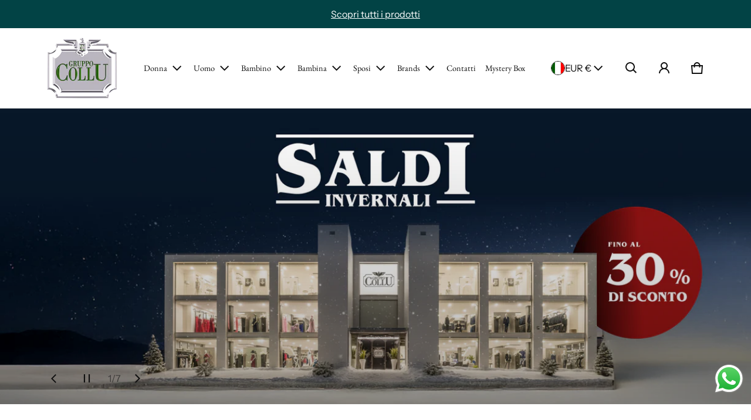

--- FILE ---
content_type: text/html; charset=utf-8
request_url: https://gruppocollu.it/?post_type=product&p=174266
body_size: 66315
content:
<!DOCTYPE html>
<html class="no-js" lang="it">
  <head>
    <meta charset="utf-8">
    <meta http-equiv="X-UA-Compatible" content="IE=edge">
    <meta name="viewport" content="width=device-width,initial-scale=1">
    <meta name="theme-color" content="">
    <link rel="canonical" href="https://gruppocollu.it/">
    <link rel="preconnect" href="https://cdn.shopify.com" crossorigin><link rel="preconnect" href="https://fonts.shopifycdn.com" crossorigin><link rel="icon" type="image/png" href="//gruppocollu.it/cdn/shop/files/im._profilo_collu.png?crop=center&height=32&v=1723214034&width=32"><title>
      Gruppo Collu
&ndash; Gruppo Collu Abbigliamento
</title>

    
      <meta name="description" content="Negozio di abbigliamento">
    

    <meta property="og:site_name" content="Gruppo Collu Abbigliamento">
  <meta property="og:url" content="https://gruppocollu.it/">
  <meta property="og:title" content="Gruppo Collu">
  <meta property="og:type" content="website">
  <meta property="og:description" content="Negozio di abbigliamento"><meta property="og:image" content="http://gruppocollu.it/cdn/shop/files/LogoTrasparente.png?v=1714732821">
    <meta property="og:image:secure_url" content="https://gruppocollu.it/cdn/shop/files/LogoTrasparente.png?v=1714732821">
    <meta property="og:image:width" content="3508">
    <meta property="og:image:height" content="2480"><meta name="twitter:card" content="summary_large_image">
  <meta name="twitter:title" content="Gruppo Collu">
  <meta name="twitter:description" content="Negozio di abbigliamento">
    <link rel="preload" as="font" href="//gruppocollu.it/cdn/fonts/instrument_sans/instrumentsans_n4.db86542ae5e1596dbdb28c279ae6c2086c4c5bfa.woff2" type="font/woff2" crossorigin><link rel="preload" as="font" href="//gruppocollu.it/cdn/fonts/instrument_sans/instrumentsans_n7.e4ad9032e203f9a0977786c356573ced65a7419a.woff2" type="font/woff2" crossorigin><link rel="preload" as="font" href="//gruppocollu.it/cdn/fonts/ebgaramond/ebgaramond_n4.f03b4ad40330b0ec2af5bb96f169ce0df8a12bc0.woff2" type="font/woff2" crossorigin><link rel="preload" as="font" href="//gruppocollu.it/cdn/fonts/ebgaramond/ebgaramond_n7.d08d282a03b4a9cde493a0a5c170eb41fd0a48a6.woff2" type="font/woff2" crossorigin><style>@font-face {
  font-family: "Instrument Sans";
  font-weight: 400;
  font-style: normal;
  font-display: swap;
  src: url("//gruppocollu.it/cdn/fonts/instrument_sans/instrumentsans_n4.db86542ae5e1596dbdb28c279ae6c2086c4c5bfa.woff2") format("woff2"),
       url("//gruppocollu.it/cdn/fonts/instrument_sans/instrumentsans_n4.510f1b081e58d08c30978f465518799851ef6d8b.woff") format("woff");
}
@font-face {
  font-family: "EB Garamond";
  font-weight: 400;
  font-style: normal;
  font-display: swap;
  src: url("//gruppocollu.it/cdn/fonts/ebgaramond/ebgaramond_n4.f03b4ad40330b0ec2af5bb96f169ce0df8a12bc0.woff2") format("woff2"),
       url("//gruppocollu.it/cdn/fonts/ebgaramond/ebgaramond_n4.73939a8b7fe7c6b6b560b459d64db062f2ba1a29.woff") format("woff");
}
@font-face {
  font-family: "Instrument Sans";
  font-weight: 700;
  font-style: normal;
  font-display: swap;
  src: url("//gruppocollu.it/cdn/fonts/instrument_sans/instrumentsans_n7.e4ad9032e203f9a0977786c356573ced65a7419a.woff2") format("woff2"),
       url("//gruppocollu.it/cdn/fonts/instrument_sans/instrumentsans_n7.b9e40f166fb7639074ba34738101a9d2990bb41a.woff") format("woff");
}
@font-face {
  font-family: "Instrument Sans";
  font-weight: 400;
  font-style: italic;
  font-display: swap;
  src: url("//gruppocollu.it/cdn/fonts/instrument_sans/instrumentsans_i4.028d3c3cd8d085648c808ceb20cd2fd1eb3560e5.woff2") format("woff2"),
       url("//gruppocollu.it/cdn/fonts/instrument_sans/instrumentsans_i4.7e90d82df8dee29a99237cd19cc529d2206706a2.woff") format("woff");
}
@font-face {
  font-family: "Instrument Sans";
  font-weight: 700;
  font-style: italic;
  font-display: swap;
  src: url("//gruppocollu.it/cdn/fonts/instrument_sans/instrumentsans_i7.d6063bb5d8f9cbf96eace9e8801697c54f363c6a.woff2") format("woff2"),
       url("//gruppocollu.it/cdn/fonts/instrument_sans/instrumentsans_i7.ce33afe63f8198a3ac4261b826b560103542cd36.woff") format("woff");
}
@font-face {
  font-family: "EB Garamond";
  font-weight: 700;
  font-style: normal;
  font-display: swap;
  src: url("//gruppocollu.it/cdn/fonts/ebgaramond/ebgaramond_n7.d08d282a03b4a9cde493a0a5c170eb41fd0a48a6.woff2") format("woff2"),
       url("//gruppocollu.it/cdn/fonts/ebgaramond/ebgaramond_n7.7c8306185882f01a9ed6edf77ce46bbf9dd53b41.woff") format("woff");
}
:root {
	--font-body-family: "Instrument Sans", sans-serif;
	--font-body-style: normal;
	--font-body-weight: 400;
	--font-body-size: 1.6rem;
	--font-heading-family: "EB Garamond", serif;
	--font-heading-style: normal;
	--font-heading-weight: 400;
	--font-heading-size: 1;
	--gutter-base: 1.6rem;
	--gutter: calc((var(--gutter-base) * var(--times-fold, .5)));
	--gutter-container: calc(var(--gutter) * var(--times-fold-container, 2.5));
	
	--overlay: 0.6;
	--type-scale: 1.125;
  --heading-1: calc(var(--heading-2) * var(--font-heading-size) * var(--type-scale));
  --heading-2: calc(var(--heading-3) * var(--font-heading-size) * var(--type-scale));
  --heading-3: calc(var(--heading-4) * var(--font-heading-size) * var(--type-scale));
  --heading-4: calc(var(--heading-5) * var(--font-heading-size) * var(--type-scale));
  --heading-5: calc(var(--font-body-size) * var(--font-heading-size) * var(--type-scale));
  --heading-6: calc(var(--font-body-size) * var(--font-heading-size) * var(--type-scale-sm, 1.067));
  --form-field-lg: 44px;
  --form-field-sm: 36px;
  --timing-function-on: cubic-bezier(.5,0,.1,1);
  --timing-function-off: cubic-bezier(.9,0,.5,1);

	--font-button-family: var(--font-heading-family);
	--font-button-style: var(--font-heading-style);
	--font-button-weight: var(--font-heading-weight);
	

	--font-button-size: calc(var(--font-body-size) * 1.2);
	

	--font-subheading-family: var(--font-heading-family);
	--font-subheading-style: var(--font-heading-style);
	--font-subheading-weight: var(--font-heading-weight);
	

	--font-menu-item-family: var(--font-heading-family);
	--font-menu-item-style: var(--font-heading-style);
	--font-menu-item-weight: var(--font-heading-weight);
	

	--font-menu-item-size: calc(var(--font-body-size) * 1.2);
	
  --spacing-scale-sm: 8px;
  --spacing-scale-md: 10px;
  --spacing-scale-lg: 12px;
  --spacing: var(--spacing-scale-lg);
  
  	--color-sale-badge-text: #ffffff;
  	--color-sale-badge-bg: #b8796d;
  	--color-low-stock-badge-text: #090C26;
    --color-low-stock-badge: #c6973e;

    --color-success: #10873f;
    --color-danger: #da3d08;
    --color-warning: #e38c09;
}

	:root,
	  .color-schema-1 {
		--color-page-bg: #ffffff;
		--color-page-bg-rgb: 255, 255, 255;
		--color-normal-text: #101010;

		--gradient-background: #ffffff;
		

		--color-normal-text-rgb: 16, 16, 16;
		--color-btn-bg-rgb: 16, 16, 16;

		--primary_button_background_gradient: #101010;
		

		--color-btn-label: #ffffff;
		--color-btn-secondary-bg-rgb: 0, 0, 0;

		--secondary_button_background_gradient: #000000;
		

		--color-light-text: rgba(var(--color-normal-text-rgb), .6);
		--color-disabled-text: rgba(var(--color-normal-text-rgb), .3);
		--color-btn-secondary-label: #ffffff;

		--color-badge-text: #ffffff;
		--color-badge-background: #101010;

		--color-main-accent-text: #ffffff;
		--color-main-accent-bg: #ffffff;

		--color-extra-accent-text: #000000;
		--color-extra-accent-bg: #ffffff;

		--color-bg-line: rgba(var(--color-normal-text-rgb), .04);
		--color-divider: rgba(var(--color-normal-text-rgb), .12);
		--color-border: var(--color-divider);
	}

	
	  .color-schema-2 {
		--color-page-bg: #024345;
		--color-page-bg-rgb: 2, 67, 69;
		--color-normal-text: #ffffff;

		--gradient-background: #024345;
		

		--color-normal-text-rgb: 255, 255, 255;
		--color-btn-bg-rgb: 255, 255, 255;

		--primary_button_background_gradient: #ffffff;
		

		--color-btn-label: #000000;
		--color-btn-secondary-bg-rgb: 0, 0, 0;

		--secondary_button_background_gradient: #000000;
		

		--color-light-text: rgba(var(--color-normal-text-rgb), .6);
		--color-disabled-text: rgba(var(--color-normal-text-rgb), .3);
		--color-btn-secondary-label: #ffffff;

		--color-badge-text: #000000;
		--color-badge-background: #ffffff;

		--color-main-accent-text: #000000;
		--color-main-accent-bg: #ffffff;

		--color-extra-accent-text: #ffffff;
		--color-extra-accent-bg: #000000;

		--color-bg-line: rgba(var(--color-normal-text-rgb), .04);
		--color-divider: rgba(var(--color-normal-text-rgb), .12);
		--color-border: var(--color-divider);
	}

body, .color-schema-1, .color-schema-2 {
	color: rgb(var(--color-normal-text-rgb));
	background: var(--gradient-background);
}
.background {
	background: var(--gradient-background);
}
@media (min-width: 459px) {
	:root {
		--times-fold: .75;
		--times-fold-container: 4;
		--type-scale: 1.2;
		--type-scale-sm: 1.125;
		--spacing-scale-sm: 12px;
		--spacing-scale-md: 14px;
		--spacing-scale-lg: 16px;
	}
}
@media (min-width: 769px) {
	:root {
		--form-field-lg: 56px;
		--form-field-sm: 44px;
    --spacing-scale-sm: 12px;
    --spacing-scale-md: 16px;
    --spacing-scale-lg: 20px;
		
	}
}
@media (min-width: 1025px) {
	:root {
		--times-fold: 1;
	}
}
@media (min-width: 1681px) {
	:root {
		--times-fold: 2;
		--type-scale: 1.25;
		--type-scale-sm: 1.2;
    --spacing-scale-sm: 16px;
    --spacing-scale-md: 20px;
    --spacing-scale-lg: 24px;
	}
}

</style>

    <script>window.performance && window.performance.mark && window.performance.mark('shopify.content_for_header.start');</script><meta id="shopify-digital-wallet" name="shopify-digital-wallet" content="/85060124957/digital_wallets/dialog">
<meta name="shopify-checkout-api-token" content="9c153b33e1a69dda3c5349e5e8b4e3a0">
<meta id="in-context-paypal-metadata" data-shop-id="85060124957" data-venmo-supported="false" data-environment="production" data-locale="it_IT" data-paypal-v4="true" data-currency="EUR">
<script async="async" src="/checkouts/internal/preloads.js?locale=it-IT"></script>
<link rel="preconnect" href="https://shop.app" crossorigin="anonymous">
<script async="async" src="https://shop.app/checkouts/internal/preloads.js?locale=it-IT&shop_id=85060124957" crossorigin="anonymous"></script>
<script id="apple-pay-shop-capabilities" type="application/json">{"shopId":85060124957,"countryCode":"IT","currencyCode":"EUR","merchantCapabilities":["supports3DS"],"merchantId":"gid:\/\/shopify\/Shop\/85060124957","merchantName":"Gruppo Collu Abbigliamento","requiredBillingContactFields":["postalAddress","email","phone"],"requiredShippingContactFields":["postalAddress","email","phone"],"shippingType":"shipping","supportedNetworks":["visa","maestro","masterCard","amex"],"total":{"type":"pending","label":"Gruppo Collu Abbigliamento","amount":"1.00"},"shopifyPaymentsEnabled":true,"supportsSubscriptions":true}</script>
<script id="shopify-features" type="application/json">{"accessToken":"9c153b33e1a69dda3c5349e5e8b4e3a0","betas":["rich-media-storefront-analytics"],"domain":"gruppocollu.it","predictiveSearch":true,"shopId":85060124957,"locale":"it"}</script>
<script>var Shopify = Shopify || {};
Shopify.shop = "gruppo-collu.myshopify.com";
Shopify.locale = "it";
Shopify.currency = {"active":"EUR","rate":"1.0"};
Shopify.country = "IT";
Shopify.theme = {"name":"[M] GCollu Produzione (non cambiare senza avviso)","id":171631018269,"schema_name":"Gruppo Collu","schema_version":"2.0.1","theme_store_id":null,"role":"main"};
Shopify.theme.handle = "null";
Shopify.theme.style = {"id":null,"handle":null};
Shopify.cdnHost = "gruppocollu.it/cdn";
Shopify.routes = Shopify.routes || {};
Shopify.routes.root = "/";</script>
<script type="module">!function(o){(o.Shopify=o.Shopify||{}).modules=!0}(window);</script>
<script>!function(o){function n(){var o=[];function n(){o.push(Array.prototype.slice.apply(arguments))}return n.q=o,n}var t=o.Shopify=o.Shopify||{};t.loadFeatures=n(),t.autoloadFeatures=n()}(window);</script>
<script>
  window.ShopifyPay = window.ShopifyPay || {};
  window.ShopifyPay.apiHost = "shop.app\/pay";
  window.ShopifyPay.redirectState = null;
</script>
<script id="shop-js-analytics" type="application/json">{"pageType":"index"}</script>
<script defer="defer" async type="module" src="//gruppocollu.it/cdn/shopifycloud/shop-js/modules/v2/client.init-shop-cart-sync_DQIcCFLZ.it.esm.js"></script>
<script defer="defer" async type="module" src="//gruppocollu.it/cdn/shopifycloud/shop-js/modules/v2/chunk.common_BYLi5q0m.esm.js"></script>
<script type="module">
  await import("//gruppocollu.it/cdn/shopifycloud/shop-js/modules/v2/client.init-shop-cart-sync_DQIcCFLZ.it.esm.js");
await import("//gruppocollu.it/cdn/shopifycloud/shop-js/modules/v2/chunk.common_BYLi5q0m.esm.js");

  window.Shopify.SignInWithShop?.initShopCartSync?.({"fedCMEnabled":true,"windoidEnabled":true});

</script>
<script>
  window.Shopify = window.Shopify || {};
  if (!window.Shopify.featureAssets) window.Shopify.featureAssets = {};
  window.Shopify.featureAssets['shop-js'] = {"shop-cart-sync":["modules/v2/client.shop-cart-sync_CZl5mG_u.it.esm.js","modules/v2/chunk.common_BYLi5q0m.esm.js"],"init-fed-cm":["modules/v2/client.init-fed-cm_CBxtZrxg.it.esm.js","modules/v2/chunk.common_BYLi5q0m.esm.js"],"shop-button":["modules/v2/client.shop-button_ByfqkYDY.it.esm.js","modules/v2/chunk.common_BYLi5q0m.esm.js"],"shop-cash-offers":["modules/v2/client.shop-cash-offers_stx9RVL8.it.esm.js","modules/v2/chunk.common_BYLi5q0m.esm.js","modules/v2/chunk.modal_9bWcvmUU.esm.js"],"init-windoid":["modules/v2/client.init-windoid_DqmADOHy.it.esm.js","modules/v2/chunk.common_BYLi5q0m.esm.js"],"init-shop-email-lookup-coordinator":["modules/v2/client.init-shop-email-lookup-coordinator_Po4-2zNR.it.esm.js","modules/v2/chunk.common_BYLi5q0m.esm.js"],"shop-toast-manager":["modules/v2/client.shop-toast-manager_DHXyfGC3.it.esm.js","modules/v2/chunk.common_BYLi5q0m.esm.js"],"shop-login-button":["modules/v2/client.shop-login-button_MJmbO2R1.it.esm.js","modules/v2/chunk.common_BYLi5q0m.esm.js","modules/v2/chunk.modal_9bWcvmUU.esm.js"],"avatar":["modules/v2/client.avatar_BTnouDA3.it.esm.js"],"pay-button":["modules/v2/client.pay-button_rrOf3zEi.it.esm.js","modules/v2/chunk.common_BYLi5q0m.esm.js"],"init-shop-cart-sync":["modules/v2/client.init-shop-cart-sync_DQIcCFLZ.it.esm.js","modules/v2/chunk.common_BYLi5q0m.esm.js"],"init-customer-accounts":["modules/v2/client.init-customer-accounts_C1klJByh.it.esm.js","modules/v2/client.shop-login-button_MJmbO2R1.it.esm.js","modules/v2/chunk.common_BYLi5q0m.esm.js","modules/v2/chunk.modal_9bWcvmUU.esm.js"],"init-shop-for-new-customer-accounts":["modules/v2/client.init-shop-for-new-customer-accounts_oBwlSv5e.it.esm.js","modules/v2/client.shop-login-button_MJmbO2R1.it.esm.js","modules/v2/chunk.common_BYLi5q0m.esm.js","modules/v2/chunk.modal_9bWcvmUU.esm.js"],"init-customer-accounts-sign-up":["modules/v2/client.init-customer-accounts-sign-up_CSjFWgfV.it.esm.js","modules/v2/client.shop-login-button_MJmbO2R1.it.esm.js","modules/v2/chunk.common_BYLi5q0m.esm.js","modules/v2/chunk.modal_9bWcvmUU.esm.js"],"checkout-modal":["modules/v2/client.checkout-modal_DfvW2q5x.it.esm.js","modules/v2/chunk.common_BYLi5q0m.esm.js","modules/v2/chunk.modal_9bWcvmUU.esm.js"],"shop-follow-button":["modules/v2/client.shop-follow-button_BvgASt9f.it.esm.js","modules/v2/chunk.common_BYLi5q0m.esm.js","modules/v2/chunk.modal_9bWcvmUU.esm.js"],"lead-capture":["modules/v2/client.lead-capture_BPF3QT4q.it.esm.js","modules/v2/chunk.common_BYLi5q0m.esm.js","modules/v2/chunk.modal_9bWcvmUU.esm.js"],"shop-login":["modules/v2/client.shop-login_5L2eCxM9.it.esm.js","modules/v2/chunk.common_BYLi5q0m.esm.js","modules/v2/chunk.modal_9bWcvmUU.esm.js"],"payment-terms":["modules/v2/client.payment-terms_p4_Vxuou.it.esm.js","modules/v2/chunk.common_BYLi5q0m.esm.js","modules/v2/chunk.modal_9bWcvmUU.esm.js"]};
</script>
<script>(function() {
  var isLoaded = false;
  function asyncLoad() {
    if (isLoaded) return;
    isLoaded = true;
    var urls = ["\/\/www.powr.io\/powr.js?powr-token=gruppo-collu.myshopify.com\u0026external-type=shopify\u0026shop=gruppo-collu.myshopify.com","https:\/\/trackifyx.redretarget.com\/pull\/lazy.js?shop=gruppo-collu.myshopify.com","https:\/\/s3.eu-west-1.amazonaws.com\/production-klarna-il-shopify-osm\/85d63d6d13c88bd1cfaeb53c0bb76277e79a0a74\/gruppo-collu.myshopify.com-1740572481480.js?shop=gruppo-collu.myshopify.com","https:\/\/mm-media.getmason.io\/loaderbd87962ec081928c212a49bd0d3d38b5.js?shop=gruppo-collu.myshopify.com"];
    for (var i = 0; i < urls.length; i++) {
      var s = document.createElement('script');
      s.type = 'text/javascript';
      s.async = true;
      s.src = urls[i];
      var x = document.getElementsByTagName('script')[0];
      x.parentNode.insertBefore(s, x);
    }
  };
  if(window.attachEvent) {
    window.attachEvent('onload', asyncLoad);
  } else {
    window.addEventListener('load', asyncLoad, false);
  }
})();</script>
<script id="__st">var __st={"a":85060124957,"offset":3600,"reqid":"21000a29-45d0-414e-ba8d-f32255323e36-1768551336","pageurl":"gruppocollu.it\/?post_type=product\u0026p=174266","u":"a2139e020a06","p":"home"};</script>
<script>window.ShopifyPaypalV4VisibilityTracking = true;</script>
<script id="captcha-bootstrap">!function(){'use strict';const t='contact',e='account',n='new_comment',o=[[t,t],['blogs',n],['comments',n],[t,'customer']],c=[[e,'customer_login'],[e,'guest_login'],[e,'recover_customer_password'],[e,'create_customer']],r=t=>t.map((([t,e])=>`form[action*='/${t}']:not([data-nocaptcha='true']) input[name='form_type'][value='${e}']`)).join(','),a=t=>()=>t?[...document.querySelectorAll(t)].map((t=>t.form)):[];function s(){const t=[...o],e=r(t);return a(e)}const i='password',u='form_key',d=['recaptcha-v3-token','g-recaptcha-response','h-captcha-response',i],f=()=>{try{return window.sessionStorage}catch{return}},m='__shopify_v',_=t=>t.elements[u];function p(t,e,n=!1){try{const o=window.sessionStorage,c=JSON.parse(o.getItem(e)),{data:r}=function(t){const{data:e,action:n}=t;return t[m]||n?{data:e,action:n}:{data:t,action:n}}(c);for(const[e,n]of Object.entries(r))t.elements[e]&&(t.elements[e].value=n);n&&o.removeItem(e)}catch(o){console.error('form repopulation failed',{error:o})}}const l='form_type',E='cptcha';function T(t){t.dataset[E]=!0}const w=window,h=w.document,L='Shopify',v='ce_forms',y='captcha';let A=!1;((t,e)=>{const n=(g='f06e6c50-85a8-45c8-87d0-21a2b65856fe',I='https://cdn.shopify.com/shopifycloud/storefront-forms-hcaptcha/ce_storefront_forms_captcha_hcaptcha.v1.5.2.iife.js',D={infoText:'Protetto da hCaptcha',privacyText:'Privacy',termsText:'Termini'},(t,e,n)=>{const o=w[L][v],c=o.bindForm;if(c)return c(t,g,e,D).then(n);var r;o.q.push([[t,g,e,D],n]),r=I,A||(h.body.append(Object.assign(h.createElement('script'),{id:'captcha-provider',async:!0,src:r})),A=!0)});var g,I,D;w[L]=w[L]||{},w[L][v]=w[L][v]||{},w[L][v].q=[],w[L][y]=w[L][y]||{},w[L][y].protect=function(t,e){n(t,void 0,e),T(t)},Object.freeze(w[L][y]),function(t,e,n,w,h,L){const[v,y,A,g]=function(t,e,n){const i=e?o:[],u=t?c:[],d=[...i,...u],f=r(d),m=r(i),_=r(d.filter((([t,e])=>n.includes(e))));return[a(f),a(m),a(_),s()]}(w,h,L),I=t=>{const e=t.target;return e instanceof HTMLFormElement?e:e&&e.form},D=t=>v().includes(t);t.addEventListener('submit',(t=>{const e=I(t);if(!e)return;const n=D(e)&&!e.dataset.hcaptchaBound&&!e.dataset.recaptchaBound,o=_(e),c=g().includes(e)&&(!o||!o.value);(n||c)&&t.preventDefault(),c&&!n&&(function(t){try{if(!f())return;!function(t){const e=f();if(!e)return;const n=_(t);if(!n)return;const o=n.value;o&&e.removeItem(o)}(t);const e=Array.from(Array(32),(()=>Math.random().toString(36)[2])).join('');!function(t,e){_(t)||t.append(Object.assign(document.createElement('input'),{type:'hidden',name:u})),t.elements[u].value=e}(t,e),function(t,e){const n=f();if(!n)return;const o=[...t.querySelectorAll(`input[type='${i}']`)].map((({name:t})=>t)),c=[...d,...o],r={};for(const[a,s]of new FormData(t).entries())c.includes(a)||(r[a]=s);n.setItem(e,JSON.stringify({[m]:1,action:t.action,data:r}))}(t,e)}catch(e){console.error('failed to persist form',e)}}(e),e.submit())}));const S=(t,e)=>{t&&!t.dataset[E]&&(n(t,e.some((e=>e===t))),T(t))};for(const o of['focusin','change'])t.addEventListener(o,(t=>{const e=I(t);D(e)&&S(e,y())}));const B=e.get('form_key'),M=e.get(l),P=B&&M;t.addEventListener('DOMContentLoaded',(()=>{const t=y();if(P)for(const e of t)e.elements[l].value===M&&p(e,B);[...new Set([...A(),...v().filter((t=>'true'===t.dataset.shopifyCaptcha))])].forEach((e=>S(e,t)))}))}(h,new URLSearchParams(w.location.search),n,t,e,['guest_login'])})(!0,!0)}();</script>
<script integrity="sha256-4kQ18oKyAcykRKYeNunJcIwy7WH5gtpwJnB7kiuLZ1E=" data-source-attribution="shopify.loadfeatures" defer="defer" src="//gruppocollu.it/cdn/shopifycloud/storefront/assets/storefront/load_feature-a0a9edcb.js" crossorigin="anonymous"></script>
<script crossorigin="anonymous" defer="defer" src="//gruppocollu.it/cdn/shopifycloud/storefront/assets/shopify_pay/storefront-65b4c6d7.js?v=20250812"></script>
<script data-source-attribution="shopify.dynamic_checkout.dynamic.init">var Shopify=Shopify||{};Shopify.PaymentButton=Shopify.PaymentButton||{isStorefrontPortableWallets:!0,init:function(){window.Shopify.PaymentButton.init=function(){};var t=document.createElement("script");t.src="https://gruppocollu.it/cdn/shopifycloud/portable-wallets/latest/portable-wallets.it.js",t.type="module",document.head.appendChild(t)}};
</script>
<script data-source-attribution="shopify.dynamic_checkout.buyer_consent">
  function portableWalletsHideBuyerConsent(e){var t=document.getElementById("shopify-buyer-consent"),n=document.getElementById("shopify-subscription-policy-button");t&&n&&(t.classList.add("hidden"),t.setAttribute("aria-hidden","true"),n.removeEventListener("click",e))}function portableWalletsShowBuyerConsent(e){var t=document.getElementById("shopify-buyer-consent"),n=document.getElementById("shopify-subscription-policy-button");t&&n&&(t.classList.remove("hidden"),t.removeAttribute("aria-hidden"),n.addEventListener("click",e))}window.Shopify?.PaymentButton&&(window.Shopify.PaymentButton.hideBuyerConsent=portableWalletsHideBuyerConsent,window.Shopify.PaymentButton.showBuyerConsent=portableWalletsShowBuyerConsent);
</script>
<script data-source-attribution="shopify.dynamic_checkout.cart.bootstrap">document.addEventListener("DOMContentLoaded",(function(){function t(){return document.querySelector("shopify-accelerated-checkout-cart, shopify-accelerated-checkout")}if(t())Shopify.PaymentButton.init();else{new MutationObserver((function(e,n){t()&&(Shopify.PaymentButton.init(),n.disconnect())})).observe(document.body,{childList:!0,subtree:!0})}}));
</script>
<script id='scb4127' type='text/javascript' async='' src='https://gruppocollu.it/cdn/shopifycloud/privacy-banner/storefront-banner.js'></script><link id="shopify-accelerated-checkout-styles" rel="stylesheet" media="screen" href="https://gruppocollu.it/cdn/shopifycloud/portable-wallets/latest/accelerated-checkout-backwards-compat.css" crossorigin="anonymous">
<style id="shopify-accelerated-checkout-cart">
        #shopify-buyer-consent {
  margin-top: 1em;
  display: inline-block;
  width: 100%;
}

#shopify-buyer-consent.hidden {
  display: none;
}

#shopify-subscription-policy-button {
  background: none;
  border: none;
  padding: 0;
  text-decoration: underline;
  font-size: inherit;
  cursor: pointer;
}

#shopify-subscription-policy-button::before {
  box-shadow: none;
}

      </style>

<script>window.performance && window.performance.mark && window.performance.mark('shopify.content_for_header.end');</script>
    <style>
     img{max-width:100%;height:auto;vertical-align:middle}ol,ul{margin:0;padding:0}ol ol,ol ul,ul ol,ul ul{padding-left:16px}.ls-none{list-style:none}iframe{border:0}table{border-collapse:collapse;text-align:left;width:100%}thead th{border-bottom:1px solid var(--color-divider)}td,th{padding:16px 12px}table tr{border-bottom:1px solid var(--color-bg-line)}table tr:hover{background-color:var(--color-hover-item)}table::-webkit-scrollbar{display:none}*{box-sizing:border-box}html{font-size:62.5%}body{height:100%;margin:0;font-size:var(--font-body-size);line-height:calc(var(--font-body-size) * 1.5);font-family:var(--font-body-family);font-weight:var(--font-body-weight);font-style:var(--font-body-style);color:var(--color-normal-text);background:var(--color-page-bg);-webkit-text-size-adjust:100%;-webkit-tap-highlight-color:transparent;-webkit-font-smoothing:antialiased}.ctnr{padding:0 var(--gutter-container);margin:0 auto}.rw{display:flex;flex-wrap:wrap;margin:0 calc(-1 * var(--gutter))}.clm{flex:1 0 auto;padding:0 var(--gutter);width:calc(var(--grid-ratio,100%/12) * var(--w-xs));max-width:calc(var(--grid-ratio,100%/12) * var(--w-xs))}.h1,.h2,.h3,.h4,.h5,.h6,.headline,h1,h2,h3,h4,h5,h6{font-family:var(--font-heading-family);font-style:var(--font-heading-style);font-weight:var(--font-heading-weight);line-height:1.25;margin:0 0 calc(var(--gutter-base)/ 2);word-break:break-word}.headline{font-size:calc(var(--heading-1) * var(--type-scale))}.h1,h1{font-size:var(--heading-1)}.h2,h2{font-size:var(--heading-2)}.h3,h3{font-size:var(--heading-3)}.h4,h4{font-size:var(--heading-4)}.h5,h5{font-size:var(--heading-5)}.h6,h6{font-size:var(--heading-6)}.subtext{font-size:calc(var(--font-body-size) * .85);line-height:calc(1.4rem * 1.5)}.fs-body{font-size:var(--font-body-size)}.ff-body{font-family:var(--font-body-family)}.m-auto{margin:auto}.m-zero{margin:0}.mt-4{margin-top:4px}.mt-8{margin-top:8px}.mt-12{margin-top:12px}.mt-16{margin-top:16px}.mt-24{margin-top:24px}.mt-32{margin-top:32px}.mt-36{margin-top:36px}.mt-48{margin-top:48px}.mb-0{margin-bottom:0}.mb-4{margin-bottom:4px}.mb-8{margin-bottom:8px}.mb-12{margin-bottom:12px}.mb-16{margin-bottom:16px}.mb-20{margin-bottom:20px}.mb-24{margin-bottom:24px}.mb-32{margin-bottom:32px}.mb-36{margin-bottom:36px}.mb-48{margin-bottom:48px}.mb-56{margin-bottom:56px}.mb-64{margin-bottom:64px}.mr-4{margin-right:4px}.mr-8{margin-right:8px}.mr-12{margin-right:12px}.mr-16{margin-right:16px}.mr-20{margin-right:20px}.mr-32{margin-right:32px}.mr-40{margin-right:40px}.mr-minus{margin-right:calc(var(--gutter-container) * -1)}.ml-4{margin-left:4px}.ml-8{margin-left:8px}.ml-12{margin-left:12px}.ml-16{margin-left:16px}.ml-20{margin-left:20px}.ml-minus{margin-left:calc(var(--gutter-container) * -1)}.p-zero{padding:0}.pt-0{padding-top:0}.pt-8{padding-top:8px}.pt-12{padding-top:12px}.pt-16{padding-top:16px}.pt-20{padding-top:20px}.pt-24{padding-top:24px}.pt-32{padding-top:32px}.pt-36{padding-top:36px}.pt-48{padding-top:48px}.pb-0{padding-bottom:0!important}.pb-8{padding-bottom:8px}.pb-12{padding-bottom:12px}.pb-16{padding-bottom:16px}.pb-20{padding-bottom:20px}.pb-24{padding-bottom:24px}.pb-32{padding-bottom:32px}.pb-40{padding-bottom:40px}.pb-48{padding-bottom:48px}.pb-50{padding-bottom:50px}.pb-80{padding-bottom:80px}.pb-84{padding-bottom:84px}.pr-0{padding-right:0}.pr-12{padding-right:12px}.pr-20{padding-right:20px}.pr-24{padding-right:24px}.pr-36{padding-right:36px}.pl-0{padding-left:0}.pl-12{padding-left:12px}.pl-20{padding-left:20px}.pl-24{padding-left:24px}.pl-36{padding-left:36px}.pl-48{padding-left:48px}.pl-52{padding-left:52px}.p-sides{padding-inline:var(--pd-sides,0)}.h-100{height:100%}.h-100v{height:100vh}.mah-100{max-height:100%}.mah-100v{max-height:100vh}.mih{min-height:var(--mih,100vh)}[style*="--h-xs"]{height:var(--h-xs)}[style*="--mh-xs"]{min-height:var(--mh-xs)}.w-100{width:100%}.w-100v{width:100vw}.w-auto{width:auto}.maw-100{max-width:100%}.miw-100{min-width:100%}.miw{min-width:var(--miw,100vw)}.ws-nowrap{white-space:nowrap}.wb-break-word{word-break:break-word}.tt-up{text-transform:uppercase}.tt-cap{text-transform:capitalize}.td-none{text-decoration:none}.td-underline{text-decoration:underline}.fw-700{font-weight:700}.ta-left{text-align:left}.ta-right{text-align:right}.ta-center{text-align:center}.ts-default{text-shadow:-.5px -.5px 0 rgb(var(--color-page-bg-rgb)),-.5px .5px 0 rgb(var(--color-page-bg-rgb)),.5px -.5px 0 rgb(var(--color-page-bg-rgb)),.5px .5px 0 rgb(var(--color-page-bg-rgb))}.f-default{filter:drop-shadow(.5px -.5px 0px #fff) drop-shadow(-.5px .5px 0px #fff) drop-shadow(.5px -.5px 0px #fff) drop-shadow(.5px .5px 0px #fff)}.bs-none{box-shadow:none!important}.bg-transparent{background:0 0!important}.d-rtl{direction:rtl}.d-none,.hidden,[hidden],a.hide-no-link~span,a[href="#"].hide-no-link{display:none}a[href="#"].hide-no-link~span{display:block}.not-allowed{cursor:not-allowed}.disable-link{pointer-events:none}.d-none-important,.hide-empty:empty{display:none!important}.visible-xs{visibility:visible}.hidden-xs{visibility:hidden}.d-block{display:block}.d-inline-block{display:inline-block}.d-inline-flex{display:inline-flex}.d-flex{display:flex}.d-grid{display:grid}.flex-1{flex:1}.fg-1{flex-grow:1}.fs-0{flex-shrink:0}.fw-wrap{flex-wrap:wrap}.fw-nowrap{flex-wrap:nowrap}.fd-row{flex-direction:row}.fd-row-reverse{flex-direction:row-reverse}.fd-column{flex-direction:column}.fd-column-reverse{flex-direction:column-reverse}.start-xs{justify-content:flex-start}.end-xs{justify-content:flex-end}.center-xs{justify-content:center}.between-xs{justify-content:space-between}.around-xs{justify-content:space-around}.top-xs{align-items:flex-start}.bottom-xs{align-items:flex-end}.middle-xs{align-items:center}.c-gap{column-gap:calc(var(--gutter) * 2)}.gap-1{grid-gap:1px}.gap-4{grid-gap:4px}.gap-8{grid-gap:8px}.gap-12{grid-gap:12px}.gap-16{grid-gap:16px}.gap-20{grid-gap:20px}.gap-24{grid-gap:24px}.gap-32{grid-gap:32px}.gap-36{grid-gap:36px}.c-gap-8{column-gap:8px}.c-gap-12{column-gap:12px}.r-gap-12{row-gap:12px}.r-gap-16{row-gap:16px}.r-gap-24{row-gap:24px}.r-gap-48{row-gap:48px}.gap-equal{row-gap:calc(var(--gutter) * 2)}.gap-unequal{row-gap:calc(var(--gutter) * var(--times,4))}[style*="--gc-xs"]{grid-column:var(--gc-xs)}[style*="--gr-xs"]{grid-row:var(--gr-xs)}[style*="--gtc-equal"]{grid-template-columns:repeat(var(--gtc-equal),1fr)}[style*="--gtr-equal"]{grid-template-rows:repeat(var(--gtr-equal),1fr)}.opacity-0{opacity:0}.opacity-1{opacity:1}.o-hidden{overflow:hidden}.o-visible{overflow:visible}.o-scroll{overflow:scroll}.o-auto{overflow:auto}.ox-auto{overflow-x:auto}.oy-scroll{overflow-y:scroll}.oy-auto{overflow-y:auto}.p-relative{position:relative}.p-absolute{position:absolute}.p-fixed{position:fixed}.p-sticky{position:sticky}.top-0{top:0}.left-0{left:0}.right-0{right:0}.bottom-0{bottom:0}.bottom-16{bottom:16px}.middle-y{top:50%;transform:translateY(-50%)}.middle-x{left:50%;transform:translateX(-50%)}.b-zero{border:none!important}.br-50p{border-radius:50%}.br-zero{border-radius:0}.zi-1{z-index:1}.zi-2{z-index:2}.zi-3{z-index:3}.zi-4{z-index:4}.zi-6{z-index:6}.zi-7{z-index:7}.zi-9{z-index:9}.zi-m-1{z-index:-1}.c-pointer{cursor:pointer}.c-zoom-in{cursor:zoom-in}.pe-none{pointer-events:none}.visually-hidden,.visually-hidden-focusable:not(:focus):not(:focus-within){border:0!important;clip:rect(0 0 0 0)!important;-webkit-clip-path:inset(50%)!important;clip-path:inset(50%)!important;height:1px!important;margin:-1px!important;overflow:hidden!important;padding:0!important;position:absolute!important;width:1px!important;white-space:nowrap!important;transition:none}.op-top{object-position:top}.of-cover{object-fit:cover}.of-contain{object-fit:contain}.center-middle{top:50%;left:50%;transform:translate(-50%,-50%)}.scrollable{scroll-behavior:smooth;-webkit-overflow-scrolling:touch;scroll-snap-stop:always}.scrollable-y{scroll-snap-type:y mandatory;overflow-y:auto}.scrollable-x{scroll-snap-type:x mandatory}.scrollable-stop-always{scroll-snap-stop:always}.scrollable-aln-start{scroll-snap-align:start}.scrl-bhvr-auto{scroll-behavior:auto}.disable-scrollbars{-ms-overflow-style:none;scrollbar-width:none}.disable-scrollbars::-webkit-scrollbar{background:0 0;width:0;height:0}.media,.media-wrapper{aspect-ratio:var(--ratio)}.media{transition:.3s var(--timing-function-on)}@media (min-width:459px){[style*="--w-sm"]{width:calc(var(--grid-ratio,100%/12) * var(--w-sm));max-width:calc(var(--grid-ratio,100%/12) * var(--w-sm))}[style*="--h-sm"]{height:var(--h-sm)}[style*="--mh-sm"]{min-height:var(--mh-sm)}[style*="--gc-sm"]{grid-column:var(--gc-sm)}[style*="--gr-sm"]{grid-row:var(--gr-sm)}.h-sm-100v{height:100vh}.w-sm-auto{width:auto}.d-block-sm{display:block}.d-none-sm{display:none}.d-flex-sm{display:flex}.fd-row-sm{flex-direction:row}.fd-row-reverse-sm{flex-direction:row-reverse}.fd-column-sm{flex-direction:column}.fd-column-reverse-sm{flex-direction:column-reverse}.visible-sm{visibility:visible}.hidden-sm{visibility:hidden}.start-sm{justify-content:flex-start}.end-sm{justify-content:flex-end}.center-sm{justify-content:center}.between-sm{justify-content:space-between}.top-sm{align-items:flex-start}.bottom-sm{align-items:flex-end}.middle-sm{align-items:center}.m-zero-sm{margin:0}.mt-sm-12{margin-top:12px}.mt-sm-40{margin-top:40px}.mt-sm-64{margin-top:64px}.mb-sm-12{margin-bottom:12px}.mb-sm-24{margin-bottom:24px}.mb-sm-36{margin-bottom:36px}.mb-sm-48{margin-bottom:48px}.gap-unequal{--times:3}.gap-sm-24{grid-gap:24px}.r-gap-sm-24{row-gap:24px}.r-gap-sm-36{row-gap:36px}.r-gap-sm-64{row-gap:64px}}@media (min-width:769px){[style*="--w-md"]{width:calc(var(--grid-ratio,100%/12) * var(--w-md));max-width:calc(var(--grid-ratio,100%/12) * var(--w-md))}[style*="--h-md"]{height:var(--h-md)}[style*="--mh-md"]{min-height:var(--mh-md)}[style*="--gc-md"]{grid-column:var(--gc-md)}[style*="--gr-md"]{grid-row:var(--gr-md)}[style*="--gtc-equal-md"]{grid-template-columns:repeat(var(--gtc-equal-md),1fr)}.w-md-auto{width:auto}.h-md-100{height:100%}.w-md-100v{width:100vw}.maw-md-100{max-width:100%}.d-block-md{display:block}.d-none-md{display:none}.d-flex-md{display:flex}.d-grid-md{display:grid}.fd-row-md{flex-direction:row}.fd-column-md{flex-direction:column}.visible-md{visibility:visible}.hidden-md{visibility:hidden}.start-md{justify-content:flex-start}.end-md{justify-content:flex-end}.center-md{justify-content:center}.between-md{justify-content:space-between}.top-md{align-items:flex-start}.bottom-md{align-items:flex-end}.middle-md{align-items:center}.fd-row-reverse-md{flex-direction:row-reverse}.p-relative-md{position:relative}.p-absolute-md{position:absolute}.ta-left-md{text-align:left}td,th{padding:24px 20px}.m-zero-md{margin:0}.mr-md-0{margin-right:0}.ml-md-0{margin-left:0}.ml-md-24{margin-left:24px}.mt-md-0{margin-top:0}.mt-md-12{margin-top:12px}.mt-md-16{margin-top:16px}.mt-md-24{margin-top:24px}.mt-md-32{margin-top:32px}.mt-md-56{margin-top:56px}.mt-md-64{margin-top:64px}.mt-md-80{margin-top:80px}.mb-md-0{margin-bottom:0}.mb-md-8{margin-bottom:8px}.mb-md-12{margin-bottom:12x}.mb-md-16{margin-bottom:16px}.mb-md-24{margin-bottom:24px}.mb-md-32{margin-bottom:32px}.mb-md-36{margin-bottom:36px}.mb-md-40{margin-bottom:40px}.mb-md-48{margin-bottom:48px}.mb-md-56{margin-bottom:56px}.mb-md-60{margin-bottom:60px}.mb-md-80{margin-bottom:80px}.fw-nowrap-md{flex-wrap:nowrap}.p-zero-md{padding:0}.pt-md-0{padding-top:0}.pt-md-8{padding-top:8px}.pt-md-12{padding-top:12px}.pt-md-64{padding-top:64px}.pb-md-8{padding-bottom:8px}.pb-md-12{padding-bottom:12px}.pb-md-16{padding-bottom:16px}.pb-md-64{padding-bottom:64px}.pb-md-96{padding-bottom:96px}.pr-md-0{padding-right:0}.pr-md-20{padding-right:20px}.pr-md-24{padding-right:24px}.pr-md-40{padding-right:40px}.pr-md-48{padding-right:48px}.pl-md-20{padding-left:20px}.pl-md-24{padding-left:24px}.pl-md-48{padding-left:48px}.pl-md-96{padding-left:96px}.c-gap-md{column-gap:calc(var(--gutter) * 2)}.c-gap-md-48{column-gap:48px}.gap-md-zero{grid-gap:0px}.gap-md-8{grid-gap:8px}.gap-md-16{grid-gap:16px}.gap-md-24{grid-gap:24px}.gap-md-40{grid-gap:40px}.gap-md-64{grid-gap:64px}.r-gap-md-4{row-gap:4px}.r-gap-md-24{row-gap:24px}.r-gap-md-36{row-gap:36px}.ox-md-auto{overflow-x:auto}}@media (min-width:1025px){[style*="--w-lg"]{width:calc(var(--grid-ratio,100%/12) * var(--w-lg));max-width:calc(var(--grid-ratio,100%/12) * var(--w-lg))}[style*="--h-lg"]{height:var(--h-lg)}.maw-lg-100{min-width:100%}.p-relative-lg{position:relative}.d-flex-lg{display:flex}.d-block-lg{display:block}.d-none-lg{display:none}.visible-lg{visibility:visible}.hidden-lg{visibility:hidden}.start-lg{justify-content:flex-start}.end-lg{justify-content:flex-end}.center-lg{justify-content:center}.between-lg{justify-content:space-between}.top-lg{align-items:flex-start}.fd-column-lg{flex-direction:column}.bottom-lg{align-items:flex-end}.fd-row-lg{flex-direction:row}.middle-lg{align-items:center}.ta-left-lg{text-align:left}.pt-lg-12{padding-top:12px}.pb-lg-12{padding-bottom:12px}.pr-lg-24{padding-right:24px}.pl-lg-24{padding-left:24px}.mt-lg-0{margin-top:0}.mt-lg-8{margin-top:8px}.mt-lg-24{margin-top:24px}.mt-lg-32{margin-top:32px}.mt-lg-64{margin-top:64px}.mb-lg-0{margin-bottom:0}.mb-lg-32{margin-bottom:32px}.mb-lg-64{margin-bottom:64px}.r-gap-lg-4{row-gap:4px}.r-gap-lg-16{row-gap:16px}.r-gap-lg-24{row-gap:24px}.r-gap-lg-32{row-gap:32px}.c-gap-lg-48{column-gap:48px}}@media (min-width:1681px){[style*="--w-xl"]{width:calc(var(--grid-ratio,100%/12) * var(--w-xl));max-width:calc(var(--grid-ratio,100%/12) * var(--w-xl))}[style*="--h-xl"]{height:var(--h-xl)}.d-block-xl{display:block}.d-none-xl{display:none}.fd-row-xl{flex-direction:row}.visible-xl{visibility:visible}.hidden-xl{visibility:hidden}.start-xl{justify-content:flex-start}.end-xl{justify-content:flex-end}.center-xl{justify-content:center}.between-xl{justify-content:space-between}.top-xl{align-items:flex-start}.bottom-xl{align-items:flex-end}.middle-xl{align-items:center}.gap-unequal{--times:2.5}.fd-row-xl{flex-direction:row}.mb-xl-96{margin-bottom:96px}.mt-xl-40{margin-top:40px}.mt-xl-96{margin-top:96px}}.grid-lines{left:calc(var(--gutter-container) - var(--gutter) * 1);width:calc(100% - var(--gutter-container) * 2 + var(--gutter) * 2);background-image:linear-gradient(0deg,transparent 2px,var(--color-page-bg) 1px),linear-gradient(90deg,var(--color-bg-line) 1px,var(--color-page-bg) 1px);background-size:calc(100% - 1px) 6px;padding-inline-end:1px}.grid-lines .clm{background-image:linear-gradient(0deg,transparent 2px,var(--color-page-bg) 1px),linear-gradient(90deg,var(--color-bg-line) 1px,var(--color-page-bg) 1px);background-size:100% 6px}a{text-decoration:none;color:inherit;transition:color .3s ease}.rte a,.text-block a{text-decoration:underline;color:rgba(var(--color-btn-bg-rgb),.85)}p{word-break:break-word;margin:0 0 calc(var(--font-body-size)/ 1.5)}.color-accent-1{--color-normal-text:var(--color-main-accent-text);--color-page-bg:var(--color-main-accent-bg)}.color-accent-2{--color-normal-text:var(--color-extra-accent-text);--color-page-bg:var(--color-extra-accent-bg)}.color-inverse{--color-normal-text:rgb(var(--color-page-bg-rgb));--color-page-bg:rgb(var(--color-normal-text-rgb));--color-light-text:rgba(var(--color-page-bg-rgb), 0.6);--color-disabled-text:rgba(var(--color-page-bg-rgb), 0.32)}.color-inverse .rte,.color-inverse .text-block{--color-btn-bg-rgb:var(--color-btn-label)}.color-accent-1,.color-accent-2,.color-inverse{color:var(--color-normal-text);background-color:var(--color-page-bg)}.color-accent-bg-1{color:var(--color-main-accent-bg)}.color-accent-bg-2{color:var(--color-extra-accent-bg)}.color-light{color:rgba(var(--color-normal-text-rgb),.6)}.color-text-regular{color:var(--color-normal-text)}.color-text-inverse{color:var(--color-page-bg)}.color-danger{color:var(--color-danger)}.color-success{color:var(--color-success)}.btn{cursor:pointer;border:0;border-radius:50px;padding:0 24px;font-size:var(--font-button-size);font-style:var(--font-button-style);font-family:var(--font-button-family);font-weight:var(--font-button-weight);transition:all .3s ease;display:inline-flex;justify-content:center;align-items:center;color:inherit;word-break:break-all}a[href="#"].btn{opacity:.5;pointer-events:none}.btn-primary{color:var(--color-btn-label);background:var(--primary_button_background_gradient)}.btn-secondary{color:var(--color-btn-secondary-label);background:var(--secondary_button_background_gradient);box-shadow:0 0 0 1px var(--color-border)}.btn-link{background:0 0;padding:9px 0;color:rgba(var(--color-btn-bg-rgb),1);text-decoration:underline;text-underline-offset:4px}.btn-icon{padding:0;width:var(--form-field-lg)}.btn-icon.btn-small{width:var(--form-field-sm)}.btn[disabled]{color:var(--color-disabled-text);background:rgba(var(--color-normal-text-rgb),.2);box-shadow:0 0 0 1px rgba(255,255,255,.08);cursor:not-allowed}.btn-link[disabled]{background:0 0}.btn-small{min-height:var(--form-field-sm)}.btn-large{min-height:var(--form-field-lg)}.btn-plain,.btn-plain[disabled]{background:0 0;border:none;box-shadow:none}.btn-unlink{cursor:default}input,select,textarea{font-size:var(--font-body-size);-webkit-appearance:none;appearance:none;border-radius:0;background:rgb(var(--color-page-bg-rgb));color:inherit}input,textarea{line-height:1.5;border-width:1px;font-family:inherit}textarea{min-height:100px;max-width:100%;resize:vertical}button{color:inherit}.field__select select{padding-right:var(--form-field-lg)}.field__text{padding:0 20px;border:1px solid var(--color-border);transition:box-shadow .3s,border .3s,border-radius .3s;height:var(--form-field-lg);background:rgb(var(--color-page-bg-rgb));color:var(--color-normal-text)}.field__text:focus{box-shadow:0 0 0 3px rgb(var(--color-btn-bg-rgb))}.field__text::placeholder{color:rgba(var(--color-normal-text-rgb),.32)}.field__text.disabled,.field__text[disabled]{background:#d2d2d2;cursor:not-allowed;box-shadow:none}.input-number::-webkit-inner-spin-button,.input-number::-webkit-outer-spin-button{appearance:none;-webkit-appearance:none;margin:0}.input-number[type=number]{appearance:textfield;-moz-appearance:textfield;font-weight:400;outline:0}.icon-checkmark{border:1px solid var(--color-divider);background:#fff;transition:all .3s}.field__checkbox+svg path{transform:scale(0);fill:#fff}.field__checkbox[disabled]+svg{background:rgba(var(--color-normal-text-rgb),.06);box-shadow:none}.field__checkbox[disabled]~span{text-decoration:line-through;color:var(--color-disabled-text)}.field_quantity{box-shadow:0 0 0 1px var(--color-border);border-radius:50px;background-color:var(--color-page-bg)}.field--error{border-color:var(--color-danger)}.textarea{height:auto;padding-top:12px}:-ms-input-placeholder,::-webkit-input-placeholder,::placeholder{color:var(--color-disabled-text)}.qty-element{width:var(--form-field-lg);height:var(--form-field-lg)}.qty-element--sm{width:var(--form-field-sm);height:var(--form-field-sm)}.icon{border-radius:50%;display:flex;align-items:center;justify-content:center}.icon--small{width:32px;height:32px}.icon--default{width:40px;height:40px}.icon--error{background:var(--color-danger);color:#fff}.icon--success{background:var(--color-success);color:#fff}.icon--warning{background:var(--color-warning)}.icon--square,.icon-custom--large{width:var(--form-field-sm);height:var(--form-field-sm)}.icon-custom--medium{width:24px;height:24px}.icon-custom--small{width:20px;height:20px}.breadcrumb{padding:12px var(--pd-sides,0)}.breadcrumb ul{gap:4px}.breadcrumb a{text-underline-offset:2px}summary::-webkit-details-marker{display:none}.tag{font-size:16px;line-height:24px;border:1px solid;border-color:var(--color-divider);color:rgb(var(--color-normal-text-rgb));background:var(--color-page-bg);padding:0 12px;border-radius:24px;display:inline-flex;align-items:center}.tab__header{margin-bottom:calc(var(--tab-spacing,4) * 8px);margin-right:calc(var(--gutter-container) * -1);margin-left:calc(var(--gutter-container) * -1);box-shadow:none}.tab__header::-webkit-scrollbar{display:none}.tab__header:after{position:absolute;content:"";bottom:0;height:2px;background:#d8d8dc;left:var(--gutter-container);width:calc(100% - calc(2 * var(--gutter-container)))}.tab__link{padding:8px 12px}.tab__link:after{position:absolute;content:"";bottom:0;z-index:1;left:0;width:100%;height:2px;background:#d8d8dc}.tab__link.tab__link--active::after{background:rgba(var(--color-btn-bg-rgb))}.tab__item:last-child{padding-right:calc(var(--gutter-container))}.tab__item:first-child{margin-left:calc(var(--gutter-container))}.tab__link--active{color:rgba(var(--color-btn-bg-rgb))}.rte p:last-child,p:last-child{margin-bottom:0}.rte ol,.rte ul{list-style-position:inside}code{white-space:normal}.padding--start{padding-inline-start:var(--pd-sides,0)}.padding--end{padding-inline-end:var(--pd-sides,0)}.placeholder{fill:currentColor;background:#f5f5f5;vertical-align:middle;color:#000}.sht-mask:before{content:"";position:absolute;width:100%;height:100%;left:0;top:0;background:0 0;background:linear-gradient(180deg,rgba(var(--color-page-bg-rgb),0) 0,rgba(var(--color-page-bg-rgb),calc(var(--overlay)/ 100)) 100%);pointer-events:none;z-index:1}.tooltip{opacity:0;visibility:hidden;background:#555;padding:5px 10px;border-radius:2px;transition:opacity .6s;top:calc(-100% - 16px);left:50%;color:#fff;transform:translate3d(-50%,0,0);min-width:max-content}.tooltip::after{content:"";position:absolute;top:100%;left:calc(50% - 5px);border:5px solid transparent;border-top-color:#555}.card__content,.card__heading{color:rgb(var(--color-normal-text-rgb));word-wrap:break-word}.product .card__content--inner{max-width:calc(100% - 60px)}.card__content--outer{padding:16px var(--pd-sides,0) 0}.card__content--inner{padding:12px}.card__excerpt{display:-webkit-box;-webkit-box-orient:vertical;-webkit-line-clamp:3}.card-page{min-height:150px}.card-page .card__heading{color:rgb(var(--color-normal-text-rgb))}.rte img{max-width:100%;height:auto;border:1px solid var(--color-border)}.rte p img{margin-bottom:0}.rte iframe,.rte video{width:100%;height:calc((100vw - 2 * var(--gutter-container)) * .5625)}.rte .article__inner>ul{margin-bottom:32px}.rte ul>li:last-child{margin-bottom:0}.rte ol,.rte ul{padding-left:16px}.rte li{margin-bottom:8px}.rte li li{margin-bottom:4px}blockquote{padding:24px;margin:0;background:rgba(var(--color-btn-bg-rgb),.06);border-left:4px solid rgba(var(--color-btn-bg-rgb))}.rte ol,.rte p,.rte ul{margin-bottom:32px}.rte h1,.rte h2,.rte h3,.rte h4,.rte h5,.rte h6{margin-top:32px;margin-bottom:16px}.product__badge .sale-badge{padding:2px 8px;color:var(--color-sale-badge-text)}.product__badge .sale-badge:before{content:"";display:block;position:absolute;top:0;left:0;right:0;bottom:0;transform:rotate(0) skew(350deg);background-color:var(--color-sale-badge-bg)}.product--lowstock{color:var(--color-low-stock-badge-text)}.shopify-payment-button__button{border-radius:100px!important;overflow:hidden;min-height:var(--form-field-lg)!important}.shopify-payment-button__button--hidden{display:none!important}.shopify-payment-button .shopify-payment-button__button--unbranded{font-size:var(--font-button-size);font-family:var(--font-button-family);font-weight:var(--font-button-weight);line-height:1.25;padding-top:0;padding-bottom:0;color:var(--color-btn-label);background:var(--primary_button_background_gradient);transition:all .3s ease}.shopify-payment-button .shopify-payment-button__button--unbranded:hover:not([disabled]){color:var(--color-btn-label);width:100%;box-shadow:0 0 0 3px rgba(var(--color-btn-bg-rgb),.16);background:var(--primary_button_background_gradient);opacity:.8}.shopify-payment-button__more-options{font-size:var(--heading-6);font-family:var(--font-heading-family);text-decoration:underline;color:rgb(var(--color-btn-bg-rgb))}.shopify-payment-button__button[disabled]{color:var(--color-disabled-text);background:rgba(var(--color-normal-text-rgb),.2);box-shadow:0 0 0 1px rgba(255,255,255,.08)!important;cursor:not-allowed;opacity:1}.product-swatches{width:44px;height:44px}.input--variant:checked+label .product-swatches{box-shadow:inset 0 0 0 1px var(--color-divider),0 0 0 2px var(--color-page-bg),0 0 0 3px rgb(var(--color-btn-bg-rgb))}.product-option .form__label{cursor:pointer;position:relative;display:block}.product-option__name{margin-bottom:var(--gutter-base)}.product-option--unavailable .form__label{display:block;color:var(--color-disabled-text);position:relative}.product-option--unavailable .form__label:before{content:"";display:block;position:absolute;width:calc(100% - 2px);height:2px;top:50%;left:50%;transform:translate(-50%,-50%);background:var(--color-page-bg);border:.5px solid var(--color-divider);border-width:.5px 0 .5px 0;z-index:1}.product-option__value .form__label:after{content:"";position:absolute;top:0;left:0;width:calc(100% - 2px);height:calc(100% - 2px);border:1px solid var(--color-divider);border-radius:50px;z-index:1}.product-option__label{line-height:24px;padding:10px 24px;border-radius:50px;background:var(--color-page-bg)}.input--variant:checked+.product-option__label{color:var(--color-btn-label);background-color:rgb(var(--color-btn-bg-rgb))}.card__content--inner .price__sale .price-item--regular{font-weight:400;color:rgba(var(--color-normal-text-rgb),.3)}.product-card .stars-count{display:none}.badge{padding:2px 8px;line-height:1.145;font-size:11px}.s-header__sub{font-size:calc(var(--font-body-size) * 1.2);font-weight:var(--font-subheading-weight);font-family:var(--font-subheading-family);font-style:var(--font-subheading-style)}.s-header__sub.badge{font-size:calc(var(--font-body-size) * 1.2)}.badge--sale{background:var(--color-sale-badge-bg);color:var(--color-sale-badge-text)}.badge-btn{border:1px solid var(--color-border);height:24px;line-height:20px;padding:0 12px;border-radius:20px}.badge--oos{background:var(--color-danger);color:#fff}.badge--skew{transform:rotate(-5deg) skew(355deg)}.badge--skew>span{transform:skew(365deg)}.badge--para{color:var(--color-badge-text);background-color:var(--color-badge-background);clip-path:polygon(1rem 0%,100% 0%,calc(100% - 1rem) 100%,0% 100%)}.badge--star{clip-path:polygon(50% 0%,57.46% 12.48%,69.13% 3.81%,71.25% 18.2%,85.36% 14.64%,81.8% 28.75%,96.19% 30.87%,87.52% 42.54%,100% 50%,87.52% 57.46%,96.19% 69.13%,81.8% 71.25%,85.36% 85.36%,71.25% 81.8%,69.13% 96.19%,57.46% 87.52%,50% 100%,42.54% 87.52%,30.87% 96.19%,28.75% 81.8%,14.64% 85.36%,18.2% 71.25%,3.81% 69.13%,12.48% 57.46%,0% 50%,12.48% 42.54%,3.81% 30.87%,18.2% 28.75%,14.64% 14.64%,28.75% 18.2%,30.87% 3.81%,42.54% 12.48%)}.badge--diamond{clip-path:polygon(50% 0%,83% 12%,100% 43%,94% 78%,68% 100%,32% 100%,6% 78%,0% 43%,17% 12%)}.badge--asterisk{clip-path:polygon(22% 9%,38% 1%,45% 17%,46% 0,64% 2%,62% 19%,72% 5%,86% 15%,76% 29%,91% 21%,99% 38%,83% 45%,100% 46%,98% 64%,82% 62%,95% 72%,85% 86%,71% 76%,78% 91%,62% 99%,55% 83%,54% 100%,36% 98%,38% 81%,28% 95%,14% 84%,24% 71%,8% 78%,1% 62%,16% 55%,0 53%,2% 36%,18% 38%,5% 28%,15% 14%,28% 23%)}.p-badge-wrap{height:0}.p-badge{--size:120px;width:var(--size);height:var(--size);font-size:16px}.p-badge__content{width:96px;transform:rotate(-4deg) translate(-50%,-50%);hyphens:auto}.p-badge--bottom-right,.p-badge--top-right{right:-20px}.p-badge--bottom-left,.p-badge--top-left{left:-32px}.p-badge--top-left,.p-badge--top-right{bottom:calc(100% - 20px)}.p-badge--bottom-left,.p-badge--bottom-right{top:calc(100% - 20px)}.vs__item{width:24px;height:24px;border:none;border-radius:50%;box-shadow:inset 0 0 0 1px var(--color-divider);transition:all ease .3s;padding:0}.variant-swatch .tooltip__text{display:none}.rating-text{color:var(--color-normal-text)}.stars{font-family:Times;--letter-spacing:0.8;--font-size:1.6;--rating-color:#f4bb27;--rating-background-color:#e1e1e6;--percent:calc((var(--rating) / var(--rating-max) + var(--rating-decimal) * var(--font-size) / (var(--rating-max) * (var(--letter-spacing) + var(--font-size)))) * 100%)}.stars::before{content:"★★★★★";letter-spacing:calc(var(--letter-spacing) * 1px);background:linear-gradient(90deg,var(--rating-color) var(--percent),var(--rating-background-color) var(--percent));-webkit-background-clip:text;background-clip:text;-webkit-text-fill-color:transparent}.section,.shopify-policy__container{padding-bottom:calc(var(--spacing) * 7);padding-top:calc(var(--spacing) * 4)}.section.section-top-zero{padding-top:0}.section.section-bottom-zero{padding-bottom:0}.section-fw{padding:0}.section-unique{padding-bottom:calc(var(--spacing) * 3)}.section-alone{padding-top:calc(var(--spacing) * 4)}.s-header{padding:0 var(--pd-sides,0) calc(var(--spacing) * 4)}.s-header__sub{margin-bottom:var(--spacing)}.s-header__desc{margin-top:calc(var(--spacing) * 2);margin-inline-end:calc(var(--spacing) * var(--times,4))}.s-header__desc.m-sides{margin-right:calc(var(--spacing) * calc(var(--times)/ 2));margin-left:calc(var(--spacing) * calc(var(--times)/ 2))}.s-header__desc.mie-zero{margin-inline-end:0}.s-header__buttons{margin-top:calc(var(--spacing) * 3)}.s-header__content>:last-child{margin-bottom:0}.s-footer,.s-header--special{padding-top:calc(var(--spacing) * 4)}.s-text-pb{padding-bottom:calc(var(--spacing) * 4)}.s-text-mt{margin-top:calc(var(--spacing) * 2)}.s-text-mb{margin-bottom:calc(var(--spacing) * 2)}.s-footer-sm{padding-top:calc(var(--spacing) * 2)}.content--special{padding-top:calc(var(--spacing) * 4);padding-bottom:calc(var(--spacing) * 4)}.content_position{padding-bottom:calc(var(--spacing) * 7)}.product__quickview .product-option__name{margin-bottom:8px}.product__quickview .product__variants--radios{gap:20px}.product__quickview .product__details,.product__quickview .product__variants{padding:20px}.product__quickview .product__variants{border:1px solid var(--color-divider);border-width:1px 0 0 0}.product__quickview .product__details{display:grid;grid-template-columns:80px 1fr;row-gap:20px;column-gap:16px}.product__quickview .sale-badge{font-size:11px}.product__quickview .price-item{font-weight:700}.product__quickview .price__sale .price-item--regular{font-weight:400}.product__quickview .product__purchase{display:grid;grid-template-columns:1fr;gap:16px}.product__quickview .product__form{grid-column:1}.product__quickview .product-form__buttons{gap:4px}.product__quickview .shopify-payment-button,.product__quickview .shopify-payment-button__button--unbranded{width:100%}.product-form__buttons .shopify-payment-button{width:100%;margin-top:12px}.product__sticky-info .product-form__buttons .shopify-payment-button{margin:0}.card__badge.product__badge{top:25px;right:0;grid-gap:8px;text-transform:uppercase}.product__quickbuy{right:var(--gutter-base);bottom:var(--gutter-base)}.localization-list{bottom:100%;width:250px;max-height:300px;box-shadow:0 0 0 1px var(--color-divider);background:var(--color-page-bg)}.localization-list .link--active{color:rgb(var(--color-btn-bg-rgb))}.localization-list li{line-height:1.5}.localization-list::-webkit-scrollbar{width:8px;height:8px}.localization-list::-webkit-scrollbar-thumb{background:rgba(var(--color-normal-text-rgb),.2);border-radius:50px}.style--paper-note::before{content:"";display:block;position:absolute;right:0;top:0;width:24px;height:24px;background:linear-gradient(45deg,rgba(var(--color-normal-text-rgb),.2) 50%,rgb(var(--color-page-bg-rgb)) 50%)}.color-inverse.style--paper-note::before{background:linear-gradient(45deg,rgba(var(--color-page-bg-rgb),.3) 50%,rgb(var(--color-page-bg-rgb)) 50%)}.cart-drawer__wrapper{max-width:480px;left:auto}.cart-drawer-shipping{border-bottom:1px solid var(--color-divider)}.cart-drawer__product{grid-template-columns:auto 1fr;padding:24px 0;border-bottom:1px solid var(--color-divider)}.cart-drawer__product__media{width:54px}.cart-drawer__product-info--top{grid-template-columns:1fr auto}.cart-drawer__product-price{max-width:35vw}.cart__drawer .cart-item__discounted:not:first-child{margin-top:8px}.cart-item__discounted{display:grid;grid-template-columns:auto 1fr}.cart-drawer__footer{border-top:1px solid var(--color-divider)}.cart-order-notes{max-width:fit-content}.freeship-progress{height:8px;-webkit-appearance:none;appearance:none;border-radius:10px;overflow:hidden}::-webkit-progress-bar{background-color:var(--color-divider)}::-webkit-progress-value{border-radius:10px;background-color:var(--color-main-accent-bg)}.social-share-list{top:100%;right:0}.social-share-list .social-share{width:200px;padding:8px 0;box-shadow:0 0 0 1px var(--color-divider);background:var(--color-page-bg)}.social-share hr{margin:0;border-width:0 0 1px 0;border-color:var(--color-divider)}.btn-localization{font-family:inherit;line-height:1.5;height:44px;border:1px solid var(--color-divider);background:0 0;padding:16px}.accordion__toggle{padding:10px}.accordion__icon--minus,.accordion__icon--plus{transition:.2s ease}.accordion__icon--plus{transform:rotate(0)}.accordion__icon--minus{transform:rotate(-90deg)}.filter-form__details[open] .accordion__icon--plus,.open .accordion__icon--plus{opacity:0;transform:rotate(90deg)}.filter-form__details[open] .accordion__icon--minus,.open .accordion__icon--minus{opacity:1;transform:rotate(0)}.accordion-content{padding-block:0;transition:all .2s var(--timing-function-off) .1s}.accordion-content>*{transform:translateY(-24px);opacity:0;visibility:hidden;transition:all var(--timing-function-off) .2s .1s}.accordion-content.open>*{transform:translateY(0);transform-origin:top;opacity:1;visibility:visible;transition:all var(--timing-function-on) .2s .1s}.accordion-content.open{overflow:hidden;height:auto;transition:max-height .2s var(--timing-function-on)}.accordion-content:not(.open){margin-bottom:0}.anmb .button{color:inherit}.anmb .button[disabled]{color:transparent;box-shadow:none!important;background:0 0}.header{display:grid;grid-template-columns:1fr auto auto;grid-template-areas:"logo icon-left icon-right";border-bottom:1px solid var(--color-divider);padding-top:11px;padding-bottom:11px;min-height:68px;background:rgba(var(--color-page-bg-rgb),.9);backdrop-filter:blur(10px)}.header__logo{grid-area:logo}.header__menu{grid-area:header-nav}.menu--drawer .header__menu,.menu--horizontal .header__menu{display:none}.header__icons--right{grid-area:icon-right}.logo-position--top-center .header__icons--right .header__icon--search,.logo-position--top-center .header__icons--right .header__localization{display:none}.header__heading,.header__logo-link{line-height:0}.header__logo-link span{line-height:1}.header__logo-img{height:auto;max-width:var(--logo-width-mobile);transition:all ease .3s}.header--transparent>div{position:static;z-index:1}.header--transparent>.header__icon--search{z-index:2}.is-header-hide,.is-header-hide .is-header-transparent{transform:translateY(-100%)}.header-wrapper.animate,.is-header-transparent{transition:transform .3s ease-out}.header-wrapper:not(.header--sticky) .header--transparent:after{content:"";width:100%;height:calc(var(--header-height) * 1.5);min-height:100%;position:absolute;top:0;left:0;background:linear-gradient(180deg,rgba(0,0,0,.3) 0,rgba(0,0,0,0) 100%);z-index:0;pointer-events:none}.header__menu.active{transform:translate3d(0,0,0)}.header__icons .btn-icon,.header__link,.header__localization,.menu__link{color:var(--color-normal-text);cursor:pointer}.menu__link>svg{transition:transform .2s;display:block}summary.menu__link{display:grid;grid-template-columns:1fr 24px;gap:12px;outline:0}.menu__link{font-size:var(--font-menu-item-size);font-family:var(--font-menu-item-family);font-style:var(--font-menu-item-style);font-weight:var(--font-menu-item-weight)}.menu__link:focus-visible{box-shadow:0 0 0 1px rgba(var(--color-btn-bg-rgb),var(--alpha,.08)),0 0 0 3px #fff,0 0 0 6px rgb(var(--color-btn-bg-rgb));filter:drop-shadow(0 0 4px rgba(var(--color-btn-bg-rgb),.6));outline:0}.menu__link-lv1{padding:var(--gutter-base) 0;justify-content:space-between}.menu__item--current,.menu__item__grandchild:hover,.menu__link--active,.menu__link:hover,details[open]>.menu__link{--color-normal-text:rgb(var(--color-btn-bg-rgb))!important}.menu-dropdown{padding:12px 24px}.menu-dropdown .menu__link{padding:12px 0}.menu-dropdown__grandchild{padding:8px}.menu-dropdown__grandchild .menu__link{padding-inline-start:28px;padding-inline-end:24px;position:relative}.menu-dropdown__grandchild .menu__link:before{content:"";width:4px;height:4px;position:absolute;top:calc(50% - 2px);left:0;background:var(--color-normal-text);border-radius:50%}details[open] .menu-dropdown{visibility:visible;opacity:1;transform:translate3d(0,0,0);transition:.2s var(--timing-function-on) .2s}details[open]>.menu__link>svg{transform:rotate(180deg)}.header-collection__item .media{width:100%;height:100%;object-fit:cover}.header__icon .btn-icon{color:var(--color-normal-text)}.header__cart-count{min-width:20px;height:20px;padding:0 5px;font-family:sans-serif;right:8px;bottom:2px;border-radius:50px}.header-cart-status--animate .header__cart-count:before{content:"";width:100%;height:100%;border-radius:50px;position:absolute;top:0;left:0;background-color:var(--color-page-bg);animation:cartCount .3s var(--timing-function-on)}.header-cart-status--animate .header__cart-count{visibility:visible;opacity:1}.header-cart-status--animate .cart-count-number{animation:cartCountNumber .3s ease .3s}.menu-drawer .main__menu{flex-direction:column;align-items:flex-start}.menu-drawer .menu__item{width:100%}.js .header-extra-info,.js .menu-drawer .main__menu>.menu__item{opacity:0;transform:translateX(-100%)}.js .submenu__item{opacity:0;transform:translateY(-24px);transition:all cubic-bezier(.5, 0, .1, 1) .2s var(--delay)}.is-open>ul>.submenu__item{transform:translateY(0);transition:cubic-bezier(.5, 0, .1, 1) .2s var(--delay);opacity:1}#menuDrawer.active .header-extra-info,#menuDrawer.active .main__menu>.menu__item{opacity:1;transform:translateX(0);transition:all var(--timing-function-on) .2s var(--delay)}.menu-drawer .mega-menu-wrapper{padding:0}.menu--drawer .drawer__header{padding-top:12px;padding-bottom:12px}.menu--drawer .header__logo{display:flex;align-items:center}.header-extra-info{border-top:1px solid var(--color-divider)}.header__contact{border-bottom:1px solid var(--color-divider)}.cart-notification{top:calc(var(--header-height) - 1px);padding:20px 20px 8px;border:1px solid var(--color-divider);background:rgb(var(--color-page-bg-rgb));transform:translateY(0);transition:all var(--timing-function-on) .3s .2s}.cart-notification[hidden]{visibility:hidden;opacity:0;transform:translateY(-32px);transition:var(--timing-function-off) .3s}.cart-notification-product__info{grid-template-columns:1fr auto}.cart-notification-product__price{color:var(--color-main-accent-bg);max-width:112.5px}.header--transparent{background:0 0;backdrop-filter:none;border:none}.header-menu--open .header::after{display:none}.header-menu--open .logo__main-logo{opacity:1!important;display:block}.header-menu--open .logo--transparent{visibility:hidden!important}.header--sticky .header--transparent,.header--transparent:hover,.header-menu--open .header--transparent{background:rgba(var(--color-page-bg-rgb),.9);backdrop-filter:blur(10px);border-bottom:1px solid var(--color-divider)}.header--text-invert:not(:hover) .header-logo,.header--text-invert:not(:hover) .header__icons .btn-icon,.header--text-invert:not(:hover) .header__localization,.header--text-invert:not(:hover) .menu__link-lv1{--color-normal-text:var(--color-menu-item, var(--color-page-bg))}.header--sticky .header--transparent .header-logo,.header--sticky .header--transparent .header__icons .btn-icon,.header--sticky .header--transparent .header__localization,.header--sticky .header--transparent .menu__link-lv1,.header-menu--open .header--transparent .header-logo,.header-menu--open .header--transparent .header__icons .btn-icon,.header-menu--open .header--transparent .menu__link-lv1{--color-normal-text:rgb(var(--color-normal-text-rgb))}.header-logo--transparent .logo__main-logo{opacity:0;position:absolute;top:50%;left:50%;transform:translate(-50%,-50%)}.header--sticky .logo--transparent,.header--transparent:hover .logo--transparent{opacity:0}.header--sticky .header-logo--transparent .logo__main-logo,.header--transparent:hover .logo__main-logo{opacity:1}.header-extra-info{--item-gap:12px}.header__icon--account{gap:var(--item-gap)}.newsletter__input{color:rgb(var(--color-normal-text-rgb))}.carousel{scroll-padding-left:calc(var(--gutter-container) + var(--gutter) * 2);margin:0 calc(var(--gutter-container) * -1);padding-left:var(--gutter-container)}.carousel:after{content:"";display:block;height:100%;padding-right:calc(var(--gutter-container) - (var(--gutter) * 2))}.carousel__item{--grid-ratio:(100% - var(--gutter-carousel, 36px))/12;padding-left:0;padding-right:calc(var(--gutter) * 2)}.carousel-pagination{--spacing:12px;width:calc(100% + calc(var(--spacing) * 2));left:calc(var(--spacing) * -1);z-index:1}.carousel-pagination button[disabled]{display:none}.card__avatar{max-width:180px;border-bottom-left-radius:0}.quote{left:12px;bottom:8px}.header-logo{color:var(--color-normal-text)}.header-search{visibility:hidden;opacity:0;transition:var(--timing-function-off) .3s;background-color:var(--color-page-bg)}.header--predictive-search-open .header{opacity:0;transition:var(--timing-function-on) .3s .3s}.header--predictive-search-open .header-search{visibility:visible;opacity:1;transform:translateX(0)}.predictive-search-form{background:var(--color-page-bg);max-height:100%}.is-result-show .predictive-search-form{overflow-y:scroll}.search__field{gap:12px;padding-top:var(--gutter-base);padding-bottom:var(--gutter-base);border-bottom:1px solid var(--color-divider);background:var(--color-page-bg);transition:ease .3s;transform:translateX(100%)}.header--predictive-search-open .search__field{transform:translateX(0);transition-delay:0.3s}.search__field-input{padding:0 16px}.search__result{background-color:var(--color-page-bg)}.header--predictive-search-open .search__result{opacity:1;animation:fadeUp var(--timing-function-on) .3s .6s}.search__result-empty[hidden]{display:none}.search__result-contents{animation:fadeUp .5s}.search__result-type .card__content--outer{padding:0}.search__result-item .card__heading{font-size:var(--heading-6);margin-bottom:12px}.card__search{grid-template-columns:80px 1fr}.search__result--list{--gutter:16px}.search__result-item .card--product{display:grid;grid-template-columns:80px 1fr;gap:12px;align-items:start}.search__result-item .price{margin:0}.search__result-item .price__sale .price-item--regular{font-weight:400;color:var(--color-disabled-text)}input[type=search]::-ms-clear,input[type=search]::-ms-reveal{display:none;width:0;height:0}input[type=search]::-webkit-search-cancel-button,input[type=search]::-webkit-search-decoration,input[type=search]::-webkit-search-results-button,input[type=search]::-webkit-search-results-decoration{display:none}.main-search__search-form{max-width:750px}.sht-dialog{background-color:rgba(0,0,0,.65);opacity:0;visibility:hidden;display:flex;transition:opacity ease .3s}.sht-dialog:not([hidden]){display:flex;visibility:visible;opacity:1;overflow:hidden}.dialog{width:100%;max-width:800px;max-height:calc(100% - 72px);background-color:var(--color-page-bg);transform:translateY(0);transition:.3s var(--timing-function-on);overflow:auto}.sht-dialog[hidden] .dialog{transform:translateY(100%);transition:.3s var(--timing-function-off)}.dialog.dialog--full-width{max-width:100%;width:100%;max-height:100vh;height:100%}.dialog__header{border-bottom:1px solid var(--color-divider);top:0;padding:12px 12px 12px 20px;background:var(--gradient-background);z-index:4}.dialog__body{flex:1;overflow-x:auto;padding:20px;background:var(--gradient-background)}.dialog__footer{border-top:1px solid var(--color-divider);padding:20px;background:var(--gradient-background)}.dialog__quickshop .dialog__body{padding:0}.dialog .product-quickview{max-height:calc(100% - 144px)}.dialog--no-title{position:absolute;right:var(--gutter-base);top:var(--gutter-base);border:none;background:0 0;padding:0;z-index:3}.dialog--full-width .dialog__body{padding:0}.drawer{position:fixed;z-index:9;left:0;top:0;width:100vw;height:100%;display:flex;justify-content:flex-end;background-color:rgba(0,0,0,.65);transition:ease .3s;opacity:0;visibility:hidden;overflow:hidden;max-width:100%}.drawer.drawer--left{justify-content:flex-start}.drawer.active{opacity:1;visibility:visible}.drawer.active .drawer__wrapper{transform:translate(0);transition:transform .3s var(--timing-function-on)}.drawer__container{width:100%;max-width:480px}.drawer__wrapper{height:100%;width:100%;max-width:480px;border-right:0;background-color:var(--color-page-bg);display:flex;flex-direction:column;transform:translate(100%);transition:transform .3s var(--timing-function-off);position:fixed;right:0}.drawer--left .drawer__wrapper{transform:translate(-100%);left:0;right:auto}.drawer__wrapper.cart-drawer__wrapper{position:absolute}.drawer__overlay{position:fixed;top:0;right:0;bottom:0;left:0;width:100%;height:100vh}.drawer__header{padding:12px 12px 12px 20px;border-bottom:1px solid var(--color-border);background-color:var(--color-page-bg)}.drawer__body,.drawer__footer{padding:20px;background-color:var(--color-page-bg)}.drawer__footer{border-top:1px solid var(--color-border)}.js .has-animation .anm{opacity:0;transition-duration:var(--duration);transition-delay:var(--delay);transition-timing-function:ease;animation-duration:var(--duration);animation-delay:var(--delay);animation-timing-function:ease}.js .has-animation .media-wrapper.anm{opacity:.1}.has-animation .js-animate.animated .anm,.js .has-animation .animated,.js .has-animation .media-wrapper.animated{opacity:1}.js .has-animation .anm-zoomOut{--duration:0.6s;transform:scale(1.2)}.has-animation .animated.anm-zoomOut{transform:scale(1)}.js .has-animation .anm-fadeInUp{transform:translate3d(0,24px,0)}.has-animation .js-animate.animated .anm-fadeInUp,.js .has-animation .animated.anm-fadeInUp{transform:translate3d(0,0,0)}.is-result-show .anm-fadeInUp{opacity:1;transform:translate3d(0,0,0);transition:all ease .3s;transition-delay:var(--delay)}.shopify-challenge__container{padding:calc(var(--spacing) * 4) var(--gutter-container)}.shopify-challenge__message{margin-bottom:24px}.shopify-challenge__button{margin-top:24px!important;min-height:var(--form-field-lg);font-size:var(--heading-6);color:var(--color-btn-label);background:rgb(var(--color-btn-bg-rgb));width:100%}.cart-notification-panel-content{grid-template-columns:54px auto}html.no-js .no-js-hidden{display:none!important}.no-js .product__quantity{display:block!important}.no-js .product-form__recipient-form .recipient-fields{display:block}.no-js .gift-card-recipient-i-want,.no-js .gift-card-recipient-i-want-label,.no-js .recipient-email-error-prefix{display:none}.article__inner::after{content:"";display:block;clear:both}.shopify-policy__container{width:100%;max-width:100%;padding-inline:var(--gutter-container);margin:0 auto;padding-top:0}.shopify-policy__container>*{max-width:100%;margin:0 auto}.shopify-policy__title{padding:calc(var(--spacing) * 4) var(--pd-sides,0)}.country-list--flag{height:24px;border:1px solid var(--color-normal-text)}sht-localization:first-child .localization-list{right:unset}.footer-localization sht-localization:only-child .country-switcher__container .localization-list{left:-50%}.footer-localization sht-localization:only-child .language-switcher__wrapper .localization-list{left:-100%}.menu--horizontal .localization-list{bottom:auto}.drawer sht-localization:first-child .btn-localization{padding-left:0}.menu-collection #menuHeaderCollection{--gutter:16px}.drawer #menuHeaderCollection{--gutter:0.5px;row-gap:1px}.drawer .menu-collection .mega-menu-wrapper{max-height:unset;overflow:unset}.color_variant-list{bottom:auto;border:1px solid var(--color-border);background:var(--color-page-bg)}.js .slider-slide--active:not(.slider-slide--active-blur) img{opacity:1;transition:opacity .2s ease}.js .slider-slide--active-blur img{opacity:1;transition:opacity .2s ease}.slider-slide .s-header__buttons,.slider-slide .s-header__desc,.slider-slide .s-header__sub,.slider-slide .s-header__title{opacity:0;transform:translateY(24px)}.slider-slide.slider-slide--active .s-header__buttons,.slider-slide.slider-slide--active .s-header__desc,.slider-slide.slider-slide--active .s-header__sub,.slider-slide.slider-slide--active .s-header__title{opacity:1;transform:translateY(0);transition:.3s var(--timing-function-on) var(--delay)}.slider-slide--active-blur.slider-slide .s-header__buttons,.slider-slide--active-blur.slider-slide .s-header__desc,.slider-slide--active-blur.slider-slide .s-header__sub,.slider-slide--active-blur.slider-slide .s-header__title{opacity:0;transform:translateY(24px);transition:all .3s var(--timing-function-off)}.background-video{background:#000}.vwt-content{margin-top:calc((var(--video-ratio)/ 8) * -100%)}.timeline__item{min-height:28px}.timeline__item::before{content:"";position:absolute;background:#fff;height:12px;width:12px;border-radius:50%;border:8px solid var(--color-tle);z-index:1;left:var(--gutter)}.timeline__item::after{left:calc(var(--gutter) + 12px);top:28px;width:4px;height:calc(100% + 4px);content:"";position:absolute;background:var(--color-tle)}.timeline__date{border-radius:24px}.timeline__content .open svg{transform:rotate(180deg)}a[href="#"].pe-no-link{pointer-events:none}.ctclg--big-first.stacked .index-1,.ctclg--big-last.stacked .index-3{grid-column:1/3}.ctclg--big-first.unstacked .index-2 .media-wrapper,.ctclg--big-first.unstacked .index-3 .media-wrapper,.ctclg--big-first.unstacked-2 .index-2 .media-wrapper,.ctclg--big-last.unstacked .index-1 .media-wrapper,.ctclg--big-last.unstacked .index-2 .media-wrapper,.ctclg--big-last.unstacked-2 .index-1 .media-wrapper{aspect-ratio:2/1}.accordion__item{border-top:1px solid var(--color-divider);border-bottom:1px solid var(--color-divider)}.accordion__item+.accordion__item{border-top:0}.btn-slideshow-thumb,.product-slideshow__item{background-color:rgb(var(--color-page-bg-rgb))}.product-form-spinner{left:-32px;display:none}.loading .product-form-spinner{display:block;width:24px;height:24px}.search__result .sht-spinner{position:unset}.sht-spinner{position:absolute;left:0}.product-slideshow__item{flex-shrink:0;width:100%;position:relative}.product-slideshow__slider .carousel__counter,.product-slideshow__slider .slide__counter{background:var(--gradient-background);padding:0 12px;border-radius:20px}.product-slideshow__slider .carousel__counter{bottom:12px;left:16px}.featured-product-details .carousel__counter{left:32px}.featured-product-details .product__info:first-child{margin-top:0}.product__media__dialog .slide__pagination{padding:20px}.main-product-info-container{padding-inline-end:calc(var(--gutter-container));padding-inline-start:calc(var(--gutter-container))}.product__prices{background-color:rgba(var(--color-normal-text-rgb),.02)}.product__prices .price-item--last{font-size:var(--heading-4);font-family:var(--font-heading-family);font-weight:var(--font-heading-weight)}.product__sticky-info__price .price-item--last{font-size:var(--heading-6)}.product__extra-info--horizontal{display:grid;grid-template-columns:1fr;gap:24px}.cross-sell__items{--times-fold:1}.dialog-gallery-slides{height:calc(100% - 84px)}.product-slideshow__thumb.is-active-item .btn-slideshow-thumb{box-shadow:0 0 0 2px rgb(var(--color-btn-bg-rgb))}.product-slideshow__thumb .btn-slideshow-thumb:hover img{transform:scale(1.2)}.product-slideshow__thumb:only-child{display:none}.product__media-wrapper--gallery-grid .product-slideshow__item:nth-child(3n+1){width:100%;display:block;overflow:hidden}.open-gallery-icon{right:12px;bottom:12px}.product-slideshow__thumbnail{left:calc(var(--gutter-base)/ 2)}.carousel--vertical .carousel-controls--outside button{top:calc(0px - var(--form-field-sm));transform:rotate(90deg)}.carousel--vertical .carousel-controls--outside .btn-next{bottom:calc(0% - var(--form-field-sm));top:auto}.btn-slideshow-thumb{width:64px;height:calc(64px / (var(--ratio)))}.slide__pagination .slide__counter{padding:0 10px;border:1px solid var(--color-border);border-radius:20px}.btn-slideshow-thumb:before{content:"";width:100%;height:100%;position:absolute;top:0;left:0;z-index:1;box-shadow:inset 0 0 0 1px var(--color-divider);pointer-events:none}.is-active .btn-slideshow-thumb:before,.is-active-gallery-thumb .btn-slideshow-thumb:before{opacity:0}.is-active .btn-slideshow-thumb,.is-active-gallery-thumb .btn-slideshow-thumb{box-shadow:0 0 0 2px rgb(var(--color-btn-bg-rgb)),0 0 0 4px var(--color-btn-label)}.slideshow__thumb-icon{top:4px;left:4px;width:24px;height:24px;background:#fff;color:rgb(var(--color-btn-bg-rgb))}.shopify-model-viewer-ui,.shopify-model-viewer-ui model-viewer{width:100%;height:100%}.shopify-model-viewer-ui .shopify-model-viewer-ui__btn-poster{background:rgb(var(--color-btn-bg-rgb));border-radius:50%;color:var(--color-btn-label)}.product__xr-btn{bottom:40px;width:max-content}.product__sticky-info{border:1px solid var(--color-divider);border-width:1px 0 0 0;background:rgb(var(--color-page-bg-rgb));transform:translate3d(0,0,0);transition:.3s var(--timing-function-on)}.product__sticky-info.hidden-xs{transform:translate3d(0,24px,0);transition:.3s var(--timing-function-off)}.product__sticky-info .price__sale .price-item--regular,.product__sticky-info .product__badge{display:none!important}.pickup-availability__item address{font-style:normal}.pickup-availability__item+.pickup-availability__item{padding-top:24px;border-top:1px solid var(--color-border)}.pickup__availability-info button{color:var(--color-normal-text)}.product-slideshow__thumbs{max-height:400px}.product-slideshow__pagination{width:100%!important}.product-btn-atc.loading{pointer-events:none}.product__info{margin-top:calc(var(--spacing) * 2.5)}.main-product .product__info.ord-1{margin-top:0}.product-details .product__title,.product__info--spacing+.product__info--spacing{margin-top:calc(var(--spacing) * 1.25)}.product-form__recipient-form{grid-template-columns:auto 1fr}.product-form__recipient-form>input.gift-card-recipient-i-want:not(:checked,:disabled)~.recipient-fields{display:none}.product-form__recipient-form>input.gift-card-recipient-i-want:checked~.recipient-fields{display:flex;flex-direction:column;gap:12px}.gift-card-recipient-i-want{width:24px;height:24px;margin:16px 0}.hotspot-item{top:calc(var(--axis-y) - 20px);left:calc(var(--axis-x) - 20px);width:40px;height:40px;background:rgba(var(--color-normal-text-rgb),.6);-webkit-appearance:none;appearance:none}.hotspot-item:after{content:"";border-radius:50%;width:16px;height:16px;background:#fff}.hotspot-item--active{background:rgb(var(--color-btn-bg-rgb));box-shadow:0 0 0 2px #fff}.carousel__counter{color:rgba(var(--color-normal-text-rgb),.6)}.footer__logo{max-width:var(--logo-width)}.footer-newsletter-form{--color-normal-text:rgb(var(--color-normal-text-rgb));--color-page-bg:rgb(var(--color-page-bg-rgb));--color-disabled-text:rgba(var(--color-normal-text-rgb), 0.32)}.footer__nav__list{grid-template-columns:repeat(auto-fit,minmax(40%,1fr))}.footer__socials{max-width:288px}.footer__nav__list button.open svg{transform:rotate(180deg)}.popup{border:1px solid var(--color-border);transform:translate3d(0,24px,0);left:calc(var(--gutter-container));right:calc(var(--gutter-container));bottom:calc(var(--gutter) * 2);transition:.3s var(--timing-function-off)}.is-popup-show .popup{visibility:visible;opacity:1;transition:.3s var(--timing-function-on);transform:translate3d(0,0,0);outline:0}.popup button{right:calc(var(--gutter-base)/ 2);top:calc(var(--gutter-base)/ 2)}.popup__description{margin-top:12px;margin-inline-end:0}.running-text{height:calc(var(--heading-3) + 28px)}.running-text a[href="#"]{pointer-events:none}.marquee-item{padding:0 4vw;line-height:1}.marquee--up{transform:skewY(-4deg)}.marquee--up .marquee-item{transform:skew(4deg)}.marquee--down{transform:skewY(4deg)}.marquee--down .marquee-item{transform:skew(-4deg)}.rng-tt-btn{box-shadow:0 0 0 3px rgba(var(--color-normal-text-rgb),.16);padding:0}.marquee-font--body{font-family:var(--font-body-family);font-weight:var(--font-body-weight);font-style:var(--font-body-style)}.marquee-font--heading{font-family:var(--font-heading-family);font-weight:var(--font-heading-weight);font-style:var(--font-heading-style)}.headline-3x{font-size:calc(var(--heading-1) * var(--type-scale) * 3);line-height:1.25}.horizontal-carousel{-webkit-overflow-scrolling:touch;max-width:640px}.logo-list .media{max-height:var(--size)}.logo-list.none-color{padding-top:0;padding-bottom:0}.custom-icon img{object-fit:cover}.custom-icon img,.custom-icon svg{width:100%;height:100%;fill:currentColor;display:block}.btn-link[disabled] .icon-custom--small img{opacity:.5}.btn-link:active .icon-custom--small img,.btn-link:hover .icon-custom--small img{opacity:.8}.btn-link .icon-custom--small img{opacity:1}.section-content__media{padding-bottom:100%}.countdown_counter{margin-top:calc(var(--spacing) * 3)}.countdown_message{padding-top:calc(var(--spacing) * 1.5);color:var(--color-countdown-message)}@media (min-width:459px){.rte iframe,.rte video{height:calc(((100vw - 2 * var(--gutter-container))/ 12 * 10) * .5625)}.product__modal{max-width:600px}.s-header__desc{--times:8}.nltr-fm .nltr-fm__wrapper{margin-bottom:0;margin-right:16px}.card-page{min-height:200px}.product__quickview .product__details,.product__quickview .product__variants{padding-left:24px;padding-right:24px}.header-extra-info{--item-gap:16px}.cart-notification{max-width:375px;left:auto;right:calc(var(--gutter-container))}.product__quickview .product__purchase{grid-template-columns:auto 1fr}.product__quickview .product__form{grid-column:2}.carousel{scroll-padding-left:var(--gutter-container)}.carousel__item{--gutter-carousel:var(--gutter) * 2}.carousel-pagination{--spacing:40px}.search__result-item .card--product{grid-template-columns:1fr}.search__result--list{--gutter:12px}.dialog__header,.drawer__header{padding:12px 16px 12px 24px}.dialog__body,.dialog__footer,.drawer__body,.drawer__footer{padding:24px}.sht-dialog[hidden] .dialog{transform:translateY(0)}.dialog{max-height:calc(100% - 144px)}.cart-drawer__product-price{max-width:144px}.product__extra-info--horizontal{grid-template-columns:repeat(2,1fr);column-gap:24px;row-gap:32px}.shopify-challenge__container{padding-inline:0}.shopify-challenge__button{width:auto}.cart-drawer__product__media{width:80px}.cart-notification-panel-content{grid-template-columns:80px auto}.product__quickview .product__details{grid-template-columns:120px 1fr}.product__sticky--left.product__sticky-info{border-width:1px 1px 0 0}.product__sticky--right.product__sticky-info{border-width:1px 0 0 1px}}@media (min-width:769px){.shopify-policy__container>*{max-width:calc(100% / 12 * 10)}.breadcrumb{padding:20px var(--pd-sides,0)}.rte iframe,.rte video{height:calc(((100vw - 2 * var(--gutter-container))/ 12 * 8) * .5625)}.header-search{background-color:transparent}.search__field{transform:translateY(-32px)}.predictive-search-form{max-height:calc(100vh - 88px)}.predictive-search-form{pointer-events:none;background-color:transparent}.search__result{transform:translateY(-100%)}.header--predictive-search-open .search__result{opacity:1;animation:none;transform:translateY(0);transition:all ease .3s .5s}.header-search .search__result-empty{display:block}.header-search[results] .search__result-empty{display:none}.header--predictive-search-open .predictive-search-form{pointer-events:all}.card__search{gap:var(--gutter-base)}.search__result--list{--gutter:16px}.header-search:before{content:"";position:absolute;height:100%;width:100%;z-index:1;top:0;left:0;background:rgba(0,0,0,.65);pointer-events:none}.search__result-type .product-card .card__content{padding-top:16px}.grid-line{--col:12}.product__modal{max-width:800px}.s-header__desc{--times:12}.p-badge{--size:160px;font-size:20px;filter:drop-shadow(0 2px 4px rgba(0, 0, 0, .5))}.p-badge__content{width:120px}.tab__link{padding:12px 20px}.tab__header{--tab-spacing:6}.diagonal{column-gap:calc(var(--gutter) * 2);grid-template-columns:repeat(12,1fr)}.diagonal .s-header{grid-column:span 4}.diagonal .s-content{padding-top:calc(var(--spacing) * 4);grid-column:5/13}.diagonal .s-header__desc{margin-inline-end:0}.card-page{min-height:300px}.quickview-form__buttons .shopify-payment-button,.quickview-form__buttons button{width:auto}.product-form__buttons .shopify-payment-button{width:100%;margin-top:16px}.product__quickview .product__variants{border-width:0 0 0 1px}.card__content--inner{padding:24px}.badge{font-size:14px;line-height:1.5}.freeship-progress{height:10px}.cart-notification-free-shipping{padding:12px 0}.icon--square{width:56px;height:56px}.dialog__header,.drawer__header{padding:16px 16px 16px 24px}.content--special.content_position--special{justify-content:center;padding-bottom:calc(var(--spacing) * 4)}.content_position--special .s-header__buttons{display:none}.logo-list .media{--size:120px}.vwt-content{padding-left:calc((100% - var(--gutter-container))/ 7 + calc(var(--gutter)));padding-bottom:calc((100% - var(--gutter-container))/ 7 + calc(var(--gutter)));padding-top:var(--gutter-container);padding-right:var(--gutter-container);margin-top:calc((var(--video-ratio)/ 3) * 100%)}.vwt-content.ml-minus{padding-right:calc((100% - var(--gutter-container))/ 7 + calc(var(--gutter)));padding-left:var(--gutter-container)}.timeline{scroll-padding-left:var(--gutter-container);margin:0 calc(var(--gutter-container) * -1);padding-left:calc(var(--gutter-container) + 20px)}.timeline::-webkit-scrollbar{height:10px}.timeline::-webkit-scrollbar-track{background:var(--color-divider);border-radius:50px}.timeline::-webkit-scrollbar-thumb{background:rgba(var(--color-normal-text-rgb),.24);border-radius:50px}.timeline::-webkit-scrollbar-button:horizontal:end:increment,.timeline::-webkit-scrollbar-button:horizontal:start:increment{width:var(--gutter-container)}.timeline__item{--grid-ratio:(100% - 62px)/12;padding:40px calc(var(--gutter) * 2) 48px 0}.timeline__item:before{top:-12px;left:0}.timeline__item::after{height:4px;width:100%;top:0;left:0}.ctclg--big-first.stacked .index-2 .media-wrapper,.ctclg--big-first.stacked .index-3 .media-wrapper,.ctclg--big-last.stacked .index-1 .media-wrapper,.ctclg--big-last.stacked .index-2 .media-wrapper{aspect-ratio:2/1}.ctclg--equal{grid-template-columns:repeat(var(--size),1fr)}.ctclg--big-first.unstacked{grid-template-columns:40% repeat(2,1fr)}.ctclg--big-first.unstacked-2{grid-template-columns:3fr 2fr}.ctclg--big-last.unstacked{grid-template-columns:repeat(2,1fr) 40%}.ctclg--big-last.unstacked-2{grid-template-columns:2fr 3fr}.ctclg--big-first.stacked,.ctclg--big-last.stacked{grid-template-columns:repeat(2,1fr)}.ctclg--big-first.stacked .index-1{grid-column:1/2;grid-row:1/3}.ctclg--big-last.stacked .index-3{grid-column:2/3;grid-row:1/3}.product__info-container{padding-inline-start:0}.product__xr-btn[data-shopify-xr-hidden]{display:none}.product__extra-info--horizontal{grid-gap:32px}.product__media-wrapper--compact{padding-inline-start:var(--gutter-container)}.product__media-wrapper--compact .product__media-wrapper--single-with-thumbnails .product-slideshow__slider{padding-inline-start:calc(64px + var(--gutter-base))}.product__media-wrapper--compact .product__media-wrapper--single-with-thumbnails .product-slideshow__thumbnail{left:0}.product__media-wrapper--compact .media-type--video{padding-left:0}.featured-product-details .product-slideshow{min-height:51rem;display:flex;justify-content:center;align-items:center}.product__media-wrapper--compact .product-slideshow__thumb{width:68px}.product__media-wrapper--gallery-grid .product-slideshow__items{--width:100%;--column:2;display:grid;grid-template-columns:repeat(var(--column),calc(var(--width)/ var(--column)));gap:1px}.product__media-wrapper--gallery-grid .product-slideshow__item:nth-child(3n+1){grid-column:span 2}.product__media-wrapper--gallery-grid .product-slideshow__item:nth-child(3n+2):last-child{grid-column:span 2}.open-gallery-icon{display:none}.product__media-wrapper--gallery-grid .media-type--video{padding-left:0}.dialog-gallery-slides{height:calc(100% - 96px)}.product-slideshow__thumb{width:80px;border:none;padding:8px 0}.horizontal-carousel-wrapper .carousel-pagination{max-width:640px;margin:0 auto;left:50%;transform:translate(-50%,-50%);width:100%;top:50%}.horizontal-carousel-wrapper .carousel__btn{right:100%;top:50%;transform:translateY(-50%)}.product-gallery-thumbnails .carousel-pagination .btn-next{right:calc(0px - 56px);left:auto}.horizontal-carousel-wrapper{left:100%}.cross-sell__items{--times-fold:2}.featured-product-details .product__info:first-child{margin-top:0}.gallery__slide--external_video,.gallery__slide--video{height:calc(100% - 56px);margin-top:56px}.hotspot-content{width:max(250px,100%);background:var(--color-page-bg);padding:12px;box-shadow:0 0 15px rgb(0 0 0 / 10%)}.hotspot-content--show{opacity:1;visibility:visible}.hotspot-content--top{bottom:calc(100% + 8px)}.hotspot-content--bottom{top:calc(100% + 8px)}.hotspot-content--left{right:calc(100% + 8px)}.hotspot-content--right{left:calc(100% + 8px)}.hotspot-carousel{padding:0 calc(var(--gutter) * 2)}.popup{max-width:360px;left:unset}.popup .gap-16{grid-gap:12px}.collection__header{row-gap:0;grid-template-rows:auto 1fr}.collection__header .s-header__desc{margin-inline-end:calc(var(--spacing) * var(--times,4));margin-inline-start:0}.footer-localization{min-width:fit-content}.footer__socials{max-width:328px}.iwt-content--right .s-header__desc{--times:6}}@media (min-width:1025px){.diagonal .carousel{margin-left:0;padding-left:0;scroll-padding-left:0}.carousel-pagination{--spacing:54px}.diagonal .carousel-pagination{--spacing:22px}.header-logo{padding:var(--gutter-base)}.logo-position--middle-left{grid-template-areas:"logo header-nav icon-right";grid-template-columns:auto 1fr auto}.logo-position--middle-left .header-logo{max-width:350px}.header__logo-img{max-width:var(--logo-width-desktop)}.header:not(.menu--drawer) .header__logo button{display:none}.logo-position--top-center .header__logo{text-align:center}.logo-position--top-center{grid-template-areas:"icon-left logo icon-right" "header-nav header-nav header-nav";grid-template-columns:1fr auto 1fr;grid-template-rows:1fr auto}.logo-position--top-center .main__menu{justify-content:center}.logo-position--top-center .header__icons--right .btn-search{display:none}.logo-position--top-left{grid-template-areas:"logo icon-right icon-right" "header-nav header-nav header-nav";padding-top:0;padding-bottom:0}.logo-position--middle-center{grid-template-areas:"logo header-nav icon-right";grid-template-columns:250px 1fr 250px;gap:calc(var(--spacing) * 2)}.logo-position--middle-center .header__icons--right{margin-left:0}.logo-position--middle-center .main__menu{justify-content:center}.logo-position--middle-left .header__nav{margin-inline-end:48px}.header__icons--right{margin-left:calc(var(--spacing) * 2)}.header{padding-top:0;padding-bottom:0}.header__icons--right .header__icon--account{display:block}.header__cart-count{bottom:8px}.menu--horizontal .header__menu{display:flex}.main__menu{display:flex;flex-direction:row;flex-wrap:wrap;height:100%;align-items:center}.menu--horizontal .menu__link-lv1{padding:calc(var(--gutter-base) * 1.5) var(--gutter-base)}.menu--horizontal .menu-dropdown{display:block;left:0;top:100%;width:300px;border:1px solid var(--color-divider);position:absolute;visibility:hidden;opacity:0;background:var(--color-page-bg);transition:all .2s var(--timing-function-off) .3s;transform:translate3d(0,-24px,0);z-index:1;padding-left:0;padding-right:0}.mega-menu{align-items:flex-start;flex:1}.mega-menu__submenu{display:grid;grid-template-columns:repeat(auto-fit,minmax(20%,1fr));grid-column-gap:calc(var(--gutter-base) * 2);grid-row-gap:calc(var(--gutter-base) * 1.5);margin-inline-end:calc(var(--gutter-base) * 2)}.mega-menu__submenu:only-child{grid-template-columns:repeat(auto-fit,minmax(15%,1fr));margin-inline-end:0}.mega-menu__submenu details{display:none}.menu__grandchild{display:block}.mega-menu__grandchild{padding:0}.mega-menu__grandchild .menu__link{padding-inline-start:0px;font-size:var(--font-body-size)}.mega-menu__grandchild .menu__link:before{display:none}.mega-menu-promotions{display:flex;flex-direction:column;max-width:33%}.card__promotion:not(:last-child){margin-bottom:calc(var(--gutter-base) * 2)}.mega-menu-promotions .card__media{height:222px}.mega-menu-promotions .card__content{padding:calc(var(--gutter-base) * 1.5)}.mega-menu__submenu{flex:1}.menu__item-megamenu{position:static}.menu--horizontal .mega-menu-wrapper{width:100%;padding-inline:calc(var(--gutter-container));padding-top:24px;padding-bottom:40px}.menu--horizontal .header-collection-list{padding-block:0;grid-template-columns:repeat(auto-fit,minmax(10%,0.5fr));grid-gap:32px}.header-collection__item{max-height:476px}.mega-menu__grandchild .menu__item--current .menu__link,.mega-menu__grandchild .menu__link:hover{text-decoration:underline;text-decoration-thickness:2px;color:var(--color-normal-text-rgb)}.submenu__item .menu__link{padding-inline:20px}.submenu__item .menu__link.menu__link--active,.submenu__item .menu__link:hover{background-color:rgba(var(--color-normal-text-rgb),.02)}.submenu__item.menu__item__grandchild .menu__link{padding-inline-start:60px}.menu-dropdown__grandchild .menu__link:before{left:32px}.search__result-items{gap:0}.footer-localization sht-localization:first-child .btn-localization{padding-left:0}.menu-collection .mega-menu-wrapper{max-height:calc(100vh - var(--header-height) - 5*var(--spacing))}.footer-localization sht-localization:only-child .country-switcher__container .localization-list,.footer-localization sht-localization:only-child .language-switcher__wrapper .localization-list{left:0}}@media (min-width:1681px){.s-header__desc{--times:20}.tab__link{padding:16px 20px}.tab__header{--tab-spacing:9}.product__quickview .product__details{padding-left:32px;padding-right:32px}.diagonal .carousel__item{--gutter-carousel:62px}.carousel-pagination{--spacing:86px}.mega-menu__submenu{grid-row-gap:calc(var(--gutter-base) * 2)}.dialog__header,.drawer__header{padding:16px 20px 16px 32px}.dialog__body,.dialog__footer,.drawer__body,.drawer__footer{padding:24px 32px}}@media (max-width:768px){.menu-collection .mega-menu-wrapper{padding-inline:0}.featured-product-details .product__media-wrapper{overflow:visible}.featured-product-details .product-slideshow__item{width:calc(var(--grid-ratio,100%/12) * var(--w-xs))}.featured-product-details .carousel__btn{margin:0}.option_adapt_image .media{object-fit:contain}.pt-zero-mb{padding-top:0}.s-header__desc.m-sides-xs{margin-right:calc(var(--spacing) * calc(var(--times)/ 2));margin-left:calc(var(--spacing) * calc(var(--times)/ 2))}.content_position--special .s-header-buttons{display:none}}@media (max-width:1024px){.footer__content__bottom{max-width:352px}}@media (max-width:458px){.search__result-item .product-card{display:grid;grid-template-columns:80px 1fr;grid-gap:12px}.style-slider{align-items:center}}
    </style><script id="colorSwatchData" type="application/json">{"color_swatch_name": [""], "color_swatch_value": [""]}</script><script>
      window.routes = {
        root_url: `/`,
        cart_add_url: `/cart/add`,
        cart_change_url: `/cart/change`,
        cart_update_url: `/cart/update`,
        predictive_search_url: `/search/suggest`,
        cart_url: `/cart`
      };

      window.theme_variables = {
        settings: {
          money_format: "€{{amount_with_comma_separator}}",
          money_with_currency_format: "€{{amount_with_comma_separator}} EUR",

        }
      }
      var SHTHelper = window.SHTHelper || {};
      SHTHelper.qs = document.querySelector.bind(document);
      SHTHelper.qsa = document.querySelectorAll.bind(document);
      SHTHelper.qid = document.getElementById.bind(document);
      SHTHelper.qde = document.documentElement;

      var SHTLanguage = window.SHTLanguage || {};
      SHTLanguage.cart = {
        ERROR: `Si è verificato un errore durante l&#39;aggiornamento del carrello. Per favore riprova.`,
        QUANTITY_ERROR: `È possibile aggiungere solo [quantity] di questo articolo al carrello.`,
      };

      SHTLanguage.free_shipping_bar = {
        UNFULFILLED: `Sei a <b>[remaining_amount]</b> distanza dalla spedizione gratuita`,
        FULFILLED: `Il vostro ordine si qualifica per la spedizione gratuita`,
      };

      SHTLanguage.product = {
        PRODUCT_ADD_TO_CART: `Aggiungi al carrello`,
        PRODUCT_SOLD_OUT: `Esaurito`,
        PRODUCT_UNAVAILABLE: `Non disponibile`,
        PRODUCT_UNAVAILABLE_WITH_OPTION: `[value] - Unavailable`,
      };


      SHTHelper.qde.className = SHTHelper.qde.className.replace('no-js', 'js');
      Shopify.designMode && SHTHelper.qde.classList.add('shopify-design-mode');
      var SHTDefer = [];

      document.addEventListener('DOMContentLoaded', function () {
        while (SHTDefer.length) SHTDefer.shift().call();
      });
    </script><style type="text/css">
/* Add custom styles to your entire online store */
.btn[aria-current="page"] {
    background: #ffffff;
    color: #000;
    border: 2px solid #000000;
}
.menu__item--current,
.menu__item__grandchild:hover,
.menu__link--active,
.menu__link:hover,
details[open]>.menu__link,
.menu__item:has(.menu__link--active) summary {
	--color-normal-text: #3dc24f !important;
	text-decoration: underline;
}

@media (min-width: 1025px) and (max-width: 1265px) {

	#shopify-section-sections--23051334582557__header .header__logo-img {
		max-width: 80px !important;
	}

	#shopify-section-sections--23051334582557__header .btn-localization {
		padding: 16px 0;
	}

	#shopify-section-sections--23051334582557__header .btn-icon {
		width: 45px !important;
	}

}

@media (min-width: 1025px) and (max-width: 1265px) {
	.menu--horizontal .menu__link-lv1 {
		padding: calc(var(--gutter-base) * 1.5) 0.4rem;
		font-size: calc(1.2rem * 1.2);
	}
}

@media (min-width: 1266px) and (max-width: 1440px) {
	.menu--horizontal .menu__link-lv1 {
		padding: calc(var(--gutter-base) * 1.5) 0.8rem;
		font-size: calc(1.2rem * 1.2);
	}
}

@media (min-width: 1025px) {
	.logo-position--middle-center {
		grid-template-columns: auto 1fr auto !important;
		gap: 0px;
	}

	summary.menu__link {
		gap: 5px;
	}
}
</style>
<script>
	window.StoreCreditInit = {
		shop: 'gruppo-collu.myshopify.com',
		cashback_widget_status: 0
	}
</script>





    <script type="text/javascript">
    (function(c,l,a,r,i,t,y){
        c[a]=c[a]||function(){(c[a].q=c[a].q||[]).push(arguments)};
        t=l.createElement(r);t.async=1;t.src="https://www.clarity.ms/tag/"+i;
        y=l.getElementsByTagName(r)[0];y.parentNode.insertBefore(t,y);
    })(window, document, "clarity", "script", "p23b601udb");
   </script>

    <script
    src="https://www.paypal.com/sdk/js?client-id=BAAFel8iAbVVSDUeJ7xyiZ00Vdh4-AusFwQnZVFLjLJDxF1YJulbqYxGybJ38uOxmxmG5osJjr3YEEl9OU&currency=EUR&components=messages"
    data-namespace="PayPalSDK">
    </script>
<!-- BEGIN app block: shopify://apps/smart-seo/blocks/smartseo/7b0a6064-ca2e-4392-9a1d-8c43c942357b --><meta name="smart-seo-integrated" content="true" /><!-- metatagsSavedToSEOFields: true --><!-- END app block --><!-- BEGIN app block: shopify://apps/klaviyo-email-marketing-sms/blocks/klaviyo-onsite-embed/2632fe16-c075-4321-a88b-50b567f42507 -->












  <script async src="https://static.klaviyo.com/onsite/js/TbgvMF/klaviyo.js?company_id=TbgvMF"></script>
  <script>!function(){if(!window.klaviyo){window._klOnsite=window._klOnsite||[];try{window.klaviyo=new Proxy({},{get:function(n,i){return"push"===i?function(){var n;(n=window._klOnsite).push.apply(n,arguments)}:function(){for(var n=arguments.length,o=new Array(n),w=0;w<n;w++)o[w]=arguments[w];var t="function"==typeof o[o.length-1]?o.pop():void 0,e=new Promise((function(n){window._klOnsite.push([i].concat(o,[function(i){t&&t(i),n(i)}]))}));return e}}})}catch(n){window.klaviyo=window.klaviyo||[],window.klaviyo.push=function(){var n;(n=window._klOnsite).push.apply(n,arguments)}}}}();</script>

  




  <script>
    window.klaviyoReviewsProductDesignMode = false
  </script>







<!-- END app block --><script src="https://cdn.shopify.com/extensions/cfc76123-b24f-4e9a-a1dc-585518796af7/forms-2294/assets/shopify-forms-loader.js" type="text/javascript" defer="defer"></script>
<script src="https://cdn.shopify.com/extensions/019b6dda-9f81-7c8b-b5f5-7756ae4a26fb/dondy-whatsapp-chat-widget-85/assets/ChatBubble.js" type="text/javascript" defer="defer"></script>
<link href="https://cdn.shopify.com/extensions/019b6dda-9f81-7c8b-b5f5-7756ae4a26fb/dondy-whatsapp-chat-widget-85/assets/ChatBubble.css" rel="stylesheet" type="text/css" media="all">
<script src="https://cdn.shopify.com/extensions/019b550e-b716-72e7-9762-eb3e5f41fedf/site-66/assets/bar.js" type="text/javascript" defer="defer"></script>
<link href="https://monorail-edge.shopifysvc.com" rel="dns-prefetch">
<script>(function(){if ("sendBeacon" in navigator && "performance" in window) {try {var session_token_from_headers = performance.getEntriesByType('navigation')[0].serverTiming.find(x => x.name == '_s').description;} catch {var session_token_from_headers = undefined;}var session_cookie_matches = document.cookie.match(/_shopify_s=([^;]*)/);var session_token_from_cookie = session_cookie_matches && session_cookie_matches.length === 2 ? session_cookie_matches[1] : "";var session_token = session_token_from_headers || session_token_from_cookie || "";function handle_abandonment_event(e) {var entries = performance.getEntries().filter(function(entry) {return /monorail-edge.shopifysvc.com/.test(entry.name);});if (!window.abandonment_tracked && entries.length === 0) {window.abandonment_tracked = true;var currentMs = Date.now();var navigation_start = performance.timing.navigationStart;var payload = {shop_id: 85060124957,url: window.location.href,navigation_start,duration: currentMs - navigation_start,session_token,page_type: "index"};window.navigator.sendBeacon("https://monorail-edge.shopifysvc.com/v1/produce", JSON.stringify({schema_id: "online_store_buyer_site_abandonment/1.1",payload: payload,metadata: {event_created_at_ms: currentMs,event_sent_at_ms: currentMs}}));}}window.addEventListener('pagehide', handle_abandonment_event);}}());</script>
<script id="web-pixels-manager-setup">(function e(e,d,r,n,o){if(void 0===o&&(o={}),!Boolean(null===(a=null===(i=window.Shopify)||void 0===i?void 0:i.analytics)||void 0===a?void 0:a.replayQueue)){var i,a;window.Shopify=window.Shopify||{};var t=window.Shopify;t.analytics=t.analytics||{};var s=t.analytics;s.replayQueue=[],s.publish=function(e,d,r){return s.replayQueue.push([e,d,r]),!0};try{self.performance.mark("wpm:start")}catch(e){}var l=function(){var e={modern:/Edge?\/(1{2}[4-9]|1[2-9]\d|[2-9]\d{2}|\d{4,})\.\d+(\.\d+|)|Firefox\/(1{2}[4-9]|1[2-9]\d|[2-9]\d{2}|\d{4,})\.\d+(\.\d+|)|Chrom(ium|e)\/(9{2}|\d{3,})\.\d+(\.\d+|)|(Maci|X1{2}).+ Version\/(15\.\d+|(1[6-9]|[2-9]\d|\d{3,})\.\d+)([,.]\d+|)( \(\w+\)|)( Mobile\/\w+|) Safari\/|Chrome.+OPR\/(9{2}|\d{3,})\.\d+\.\d+|(CPU[ +]OS|iPhone[ +]OS|CPU[ +]iPhone|CPU IPhone OS|CPU iPad OS)[ +]+(15[._]\d+|(1[6-9]|[2-9]\d|\d{3,})[._]\d+)([._]\d+|)|Android:?[ /-](13[3-9]|1[4-9]\d|[2-9]\d{2}|\d{4,})(\.\d+|)(\.\d+|)|Android.+Firefox\/(13[5-9]|1[4-9]\d|[2-9]\d{2}|\d{4,})\.\d+(\.\d+|)|Android.+Chrom(ium|e)\/(13[3-9]|1[4-9]\d|[2-9]\d{2}|\d{4,})\.\d+(\.\d+|)|SamsungBrowser\/([2-9]\d|\d{3,})\.\d+/,legacy:/Edge?\/(1[6-9]|[2-9]\d|\d{3,})\.\d+(\.\d+|)|Firefox\/(5[4-9]|[6-9]\d|\d{3,})\.\d+(\.\d+|)|Chrom(ium|e)\/(5[1-9]|[6-9]\d|\d{3,})\.\d+(\.\d+|)([\d.]+$|.*Safari\/(?![\d.]+ Edge\/[\d.]+$))|(Maci|X1{2}).+ Version\/(10\.\d+|(1[1-9]|[2-9]\d|\d{3,})\.\d+)([,.]\d+|)( \(\w+\)|)( Mobile\/\w+|) Safari\/|Chrome.+OPR\/(3[89]|[4-9]\d|\d{3,})\.\d+\.\d+|(CPU[ +]OS|iPhone[ +]OS|CPU[ +]iPhone|CPU IPhone OS|CPU iPad OS)[ +]+(10[._]\d+|(1[1-9]|[2-9]\d|\d{3,})[._]\d+)([._]\d+|)|Android:?[ /-](13[3-9]|1[4-9]\d|[2-9]\d{2}|\d{4,})(\.\d+|)(\.\d+|)|Mobile Safari.+OPR\/([89]\d|\d{3,})\.\d+\.\d+|Android.+Firefox\/(13[5-9]|1[4-9]\d|[2-9]\d{2}|\d{4,})\.\d+(\.\d+|)|Android.+Chrom(ium|e)\/(13[3-9]|1[4-9]\d|[2-9]\d{2}|\d{4,})\.\d+(\.\d+|)|Android.+(UC? ?Browser|UCWEB|U3)[ /]?(15\.([5-9]|\d{2,})|(1[6-9]|[2-9]\d|\d{3,})\.\d+)\.\d+|SamsungBrowser\/(5\.\d+|([6-9]|\d{2,})\.\d+)|Android.+MQ{2}Browser\/(14(\.(9|\d{2,})|)|(1[5-9]|[2-9]\d|\d{3,})(\.\d+|))(\.\d+|)|K[Aa][Ii]OS\/(3\.\d+|([4-9]|\d{2,})\.\d+)(\.\d+|)/},d=e.modern,r=e.legacy,n=navigator.userAgent;return n.match(d)?"modern":n.match(r)?"legacy":"unknown"}(),u="modern"===l?"modern":"legacy",c=(null!=n?n:{modern:"",legacy:""})[u],f=function(e){return[e.baseUrl,"/wpm","/b",e.hashVersion,"modern"===e.buildTarget?"m":"l",".js"].join("")}({baseUrl:d,hashVersion:r,buildTarget:u}),m=function(e){var d=e.version,r=e.bundleTarget,n=e.surface,o=e.pageUrl,i=e.monorailEndpoint;return{emit:function(e){var a=e.status,t=e.errorMsg,s=(new Date).getTime(),l=JSON.stringify({metadata:{event_sent_at_ms:s},events:[{schema_id:"web_pixels_manager_load/3.1",payload:{version:d,bundle_target:r,page_url:o,status:a,surface:n,error_msg:t},metadata:{event_created_at_ms:s}}]});if(!i)return console&&console.warn&&console.warn("[Web Pixels Manager] No Monorail endpoint provided, skipping logging."),!1;try{return self.navigator.sendBeacon.bind(self.navigator)(i,l)}catch(e){}var u=new XMLHttpRequest;try{return u.open("POST",i,!0),u.setRequestHeader("Content-Type","text/plain"),u.send(l),!0}catch(e){return console&&console.warn&&console.warn("[Web Pixels Manager] Got an unhandled error while logging to Monorail."),!1}}}}({version:r,bundleTarget:l,surface:e.surface,pageUrl:self.location.href,monorailEndpoint:e.monorailEndpoint});try{o.browserTarget=l,function(e){var d=e.src,r=e.async,n=void 0===r||r,o=e.onload,i=e.onerror,a=e.sri,t=e.scriptDataAttributes,s=void 0===t?{}:t,l=document.createElement("script"),u=document.querySelector("head"),c=document.querySelector("body");if(l.async=n,l.src=d,a&&(l.integrity=a,l.crossOrigin="anonymous"),s)for(var f in s)if(Object.prototype.hasOwnProperty.call(s,f))try{l.dataset[f]=s[f]}catch(e){}if(o&&l.addEventListener("load",o),i&&l.addEventListener("error",i),u)u.appendChild(l);else{if(!c)throw new Error("Did not find a head or body element to append the script");c.appendChild(l)}}({src:f,async:!0,onload:function(){if(!function(){var e,d;return Boolean(null===(d=null===(e=window.Shopify)||void 0===e?void 0:e.analytics)||void 0===d?void 0:d.initialized)}()){var d=window.webPixelsManager.init(e)||void 0;if(d){var r=window.Shopify.analytics;r.replayQueue.forEach((function(e){var r=e[0],n=e[1],o=e[2];d.publishCustomEvent(r,n,o)})),r.replayQueue=[],r.publish=d.publishCustomEvent,r.visitor=d.visitor,r.initialized=!0}}},onerror:function(){return m.emit({status:"failed",errorMsg:"".concat(f," has failed to load")})},sri:function(e){var d=/^sha384-[A-Za-z0-9+/=]+$/;return"string"==typeof e&&d.test(e)}(c)?c:"",scriptDataAttributes:o}),m.emit({status:"loading"})}catch(e){m.emit({status:"failed",errorMsg:(null==e?void 0:e.message)||"Unknown error"})}}})({shopId: 85060124957,storefrontBaseUrl: "https://gruppocollu.it",extensionsBaseUrl: "https://extensions.shopifycdn.com/cdn/shopifycloud/web-pixels-manager",monorailEndpoint: "https://monorail-edge.shopifysvc.com/unstable/produce_batch",surface: "storefront-renderer",enabledBetaFlags: ["2dca8a86"],webPixelsConfigList: [{"id":"2570518901","configuration":"{\"accountID\":\"gruppo-collu.myshopify.com__tfxID__47056\",\"storefrontToken\":\"320ea8f931a1c8ea605909791fb48ad7\"}","eventPayloadVersion":"v1","runtimeContext":"STRICT","scriptVersion":"13bc4896df2d543dd7ef49b3cb41c236","type":"APP","apiClientId":838114,"privacyPurposes":["ANALYTICS","MARKETING","SALE_OF_DATA"],"dataSharingAdjustments":{"protectedCustomerApprovalScopes":[]}},{"id":"2047476085","configuration":"{\"accountID\":\"TbgvMF\",\"webPixelConfig\":\"eyJlbmFibGVBZGRlZFRvQ2FydEV2ZW50cyI6IHRydWV9\"}","eventPayloadVersion":"v1","runtimeContext":"STRICT","scriptVersion":"524f6c1ee37bacdca7657a665bdca589","type":"APP","apiClientId":123074,"privacyPurposes":["ANALYTICS","MARKETING"],"dataSharingAdjustments":{"protectedCustomerApprovalScopes":["read_customer_address","read_customer_email","read_customer_name","read_customer_personal_data","read_customer_phone"]}},{"id":"1854243189","configuration":"{\"trackingId\":\"MM_PIXEL_gruppo-collu\"}","eventPayloadVersion":"v1","runtimeContext":"STRICT","scriptVersion":"740506d8917553cfbd50314fcef399e2","type":"APP","apiClientId":3530443,"privacyPurposes":["ANALYTICS"],"dataSharingAdjustments":{"protectedCustomerApprovalScopes":["read_customer_personal_data"]}},{"id":"1524302197","configuration":"{\"pixelCode\":\"CVDE593C77U0DVAMO18G\"}","eventPayloadVersion":"v1","runtimeContext":"STRICT","scriptVersion":"22e92c2ad45662f435e4801458fb78cc","type":"APP","apiClientId":4383523,"privacyPurposes":["ANALYTICS","MARKETING","SALE_OF_DATA"],"dataSharingAdjustments":{"protectedCustomerApprovalScopes":["read_customer_address","read_customer_email","read_customer_name","read_customer_personal_data","read_customer_phone"]}},{"id":"940671349","configuration":"{\"config\":\"{\\\"pixel_id\\\":\\\"G-BDJ9X9P7F9\\\",\\\"target_country\\\":\\\"IT\\\",\\\"gtag_events\\\":[{\\\"type\\\":\\\"search\\\",\\\"action_label\\\":[\\\"G-BDJ9X9P7F9\\\",\\\"AW-350576681\\\/Q-iBCNXkv7kZEKnAlacB\\\"]},{\\\"type\\\":\\\"begin_checkout\\\",\\\"action_label\\\":[\\\"G-BDJ9X9P7F9\\\",\\\"AW-350576681\\\/GQMeCNvkv7kZEKnAlacB\\\"]},{\\\"type\\\":\\\"view_item\\\",\\\"action_label\\\":[\\\"G-BDJ9X9P7F9\\\",\\\"AW-350576681\\\/ZLA6CIDjv7kZEKnAlacB\\\",\\\"MC-H3N3E0JLMV\\\"]},{\\\"type\\\":\\\"purchase\\\",\\\"action_label\\\":[\\\"G-BDJ9X9P7F9\\\",\\\"AW-350576681\\\/PmcECPriv7kZEKnAlacB\\\",\\\"MC-H3N3E0JLMV\\\"]},{\\\"type\\\":\\\"page_view\\\",\\\"action_label\\\":[\\\"G-BDJ9X9P7F9\\\",\\\"AW-350576681\\\/r70rCP3iv7kZEKnAlacB\\\",\\\"MC-H3N3E0JLMV\\\"]},{\\\"type\\\":\\\"add_payment_info\\\",\\\"action_label\\\":[\\\"G-BDJ9X9P7F9\\\",\\\"AW-350576681\\\/PcOdCN7kv7kZEKnAlacB\\\"]},{\\\"type\\\":\\\"add_to_cart\\\",\\\"action_label\\\":[\\\"G-BDJ9X9P7F9\\\",\\\"AW-350576681\\\/UvupCNjkv7kZEKnAlacB\\\"]}],\\\"enable_monitoring_mode\\\":false}\"}","eventPayloadVersion":"v1","runtimeContext":"OPEN","scriptVersion":"b2a88bafab3e21179ed38636efcd8a93","type":"APP","apiClientId":1780363,"privacyPurposes":[],"dataSharingAdjustments":{"protectedCustomerApprovalScopes":["read_customer_address","read_customer_email","read_customer_name","read_customer_personal_data","read_customer_phone"]}},{"id":"344064285","configuration":"{\"pixel_id\":\"844973567142182\",\"pixel_type\":\"facebook_pixel\",\"metaapp_system_user_token\":\"-\"}","eventPayloadVersion":"v1","runtimeContext":"OPEN","scriptVersion":"ca16bc87fe92b6042fbaa3acc2fbdaa6","type":"APP","apiClientId":2329312,"privacyPurposes":["ANALYTICS","MARKETING","SALE_OF_DATA"],"dataSharingAdjustments":{"protectedCustomerApprovalScopes":["read_customer_address","read_customer_email","read_customer_name","read_customer_personal_data","read_customer_phone"]}},{"id":"shopify-app-pixel","configuration":"{}","eventPayloadVersion":"v1","runtimeContext":"STRICT","scriptVersion":"0450","apiClientId":"shopify-pixel","type":"APP","privacyPurposes":["ANALYTICS","MARKETING"]},{"id":"shopify-custom-pixel","eventPayloadVersion":"v1","runtimeContext":"LAX","scriptVersion":"0450","apiClientId":"shopify-pixel","type":"CUSTOM","privacyPurposes":["ANALYTICS","MARKETING"]}],isMerchantRequest: false,initData: {"shop":{"name":"Gruppo Collu Abbigliamento","paymentSettings":{"currencyCode":"EUR"},"myshopifyDomain":"gruppo-collu.myshopify.com","countryCode":"IT","storefrontUrl":"https:\/\/gruppocollu.it"},"customer":null,"cart":null,"checkout":null,"productVariants":[],"purchasingCompany":null},},"https://gruppocollu.it/cdn","fcfee988w5aeb613cpc8e4bc33m6693e112",{"modern":"","legacy":""},{"shopId":"85060124957","storefrontBaseUrl":"https:\/\/gruppocollu.it","extensionBaseUrl":"https:\/\/extensions.shopifycdn.com\/cdn\/shopifycloud\/web-pixels-manager","surface":"storefront-renderer","enabledBetaFlags":"[\"2dca8a86\"]","isMerchantRequest":"false","hashVersion":"fcfee988w5aeb613cpc8e4bc33m6693e112","publish":"custom","events":"[[\"page_viewed\",{}]]"});</script><script>
  window.ShopifyAnalytics = window.ShopifyAnalytics || {};
  window.ShopifyAnalytics.meta = window.ShopifyAnalytics.meta || {};
  window.ShopifyAnalytics.meta.currency = 'EUR';
  var meta = {"page":{"pageType":"home","requestId":"21000a29-45d0-414e-ba8d-f32255323e36-1768551336"}};
  for (var attr in meta) {
    window.ShopifyAnalytics.meta[attr] = meta[attr];
  }
</script>
<script class="analytics">
  (function () {
    var customDocumentWrite = function(content) {
      var jquery = null;

      if (window.jQuery) {
        jquery = window.jQuery;
      } else if (window.Checkout && window.Checkout.$) {
        jquery = window.Checkout.$;
      }

      if (jquery) {
        jquery('body').append(content);
      }
    };

    var hasLoggedConversion = function(token) {
      if (token) {
        return document.cookie.indexOf('loggedConversion=' + token) !== -1;
      }
      return false;
    }

    var setCookieIfConversion = function(token) {
      if (token) {
        var twoMonthsFromNow = new Date(Date.now());
        twoMonthsFromNow.setMonth(twoMonthsFromNow.getMonth() + 2);

        document.cookie = 'loggedConversion=' + token + '; expires=' + twoMonthsFromNow;
      }
    }

    var trekkie = window.ShopifyAnalytics.lib = window.trekkie = window.trekkie || [];
    if (trekkie.integrations) {
      return;
    }
    trekkie.methods = [
      'identify',
      'page',
      'ready',
      'track',
      'trackForm',
      'trackLink'
    ];
    trekkie.factory = function(method) {
      return function() {
        var args = Array.prototype.slice.call(arguments);
        args.unshift(method);
        trekkie.push(args);
        return trekkie;
      };
    };
    for (var i = 0; i < trekkie.methods.length; i++) {
      var key = trekkie.methods[i];
      trekkie[key] = trekkie.factory(key);
    }
    trekkie.load = function(config) {
      trekkie.config = config || {};
      trekkie.config.initialDocumentCookie = document.cookie;
      var first = document.getElementsByTagName('script')[0];
      var script = document.createElement('script');
      script.type = 'text/javascript';
      script.onerror = function(e) {
        var scriptFallback = document.createElement('script');
        scriptFallback.type = 'text/javascript';
        scriptFallback.onerror = function(error) {
                var Monorail = {
      produce: function produce(monorailDomain, schemaId, payload) {
        var currentMs = new Date().getTime();
        var event = {
          schema_id: schemaId,
          payload: payload,
          metadata: {
            event_created_at_ms: currentMs,
            event_sent_at_ms: currentMs
          }
        };
        return Monorail.sendRequest("https://" + monorailDomain + "/v1/produce", JSON.stringify(event));
      },
      sendRequest: function sendRequest(endpointUrl, payload) {
        // Try the sendBeacon API
        if (window && window.navigator && typeof window.navigator.sendBeacon === 'function' && typeof window.Blob === 'function' && !Monorail.isIos12()) {
          var blobData = new window.Blob([payload], {
            type: 'text/plain'
          });

          if (window.navigator.sendBeacon(endpointUrl, blobData)) {
            return true;
          } // sendBeacon was not successful

        } // XHR beacon

        var xhr = new XMLHttpRequest();

        try {
          xhr.open('POST', endpointUrl);
          xhr.setRequestHeader('Content-Type', 'text/plain');
          xhr.send(payload);
        } catch (e) {
          console.log(e);
        }

        return false;
      },
      isIos12: function isIos12() {
        return window.navigator.userAgent.lastIndexOf('iPhone; CPU iPhone OS 12_') !== -1 || window.navigator.userAgent.lastIndexOf('iPad; CPU OS 12_') !== -1;
      }
    };
    Monorail.produce('monorail-edge.shopifysvc.com',
      'trekkie_storefront_load_errors/1.1',
      {shop_id: 85060124957,
      theme_id: 171631018269,
      app_name: "storefront",
      context_url: window.location.href,
      source_url: "//gruppocollu.it/cdn/s/trekkie.storefront.cd680fe47e6c39ca5d5df5f0a32d569bc48c0f27.min.js"});

        };
        scriptFallback.async = true;
        scriptFallback.src = '//gruppocollu.it/cdn/s/trekkie.storefront.cd680fe47e6c39ca5d5df5f0a32d569bc48c0f27.min.js';
        first.parentNode.insertBefore(scriptFallback, first);
      };
      script.async = true;
      script.src = '//gruppocollu.it/cdn/s/trekkie.storefront.cd680fe47e6c39ca5d5df5f0a32d569bc48c0f27.min.js';
      first.parentNode.insertBefore(script, first);
    };
    trekkie.load(
      {"Trekkie":{"appName":"storefront","development":false,"defaultAttributes":{"shopId":85060124957,"isMerchantRequest":null,"themeId":171631018269,"themeCityHash":"12614322861062312480","contentLanguage":"it","currency":"EUR","eventMetadataId":"e1b7bbf4-b2c1-45ff-936c-09cf513287a5"},"isServerSideCookieWritingEnabled":true,"monorailRegion":"shop_domain","enabledBetaFlags":["65f19447"]},"Session Attribution":{},"S2S":{"facebookCapiEnabled":true,"source":"trekkie-storefront-renderer","apiClientId":580111}}
    );

    var loaded = false;
    trekkie.ready(function() {
      if (loaded) return;
      loaded = true;

      window.ShopifyAnalytics.lib = window.trekkie;

      var originalDocumentWrite = document.write;
      document.write = customDocumentWrite;
      try { window.ShopifyAnalytics.merchantGoogleAnalytics.call(this); } catch(error) {};
      document.write = originalDocumentWrite;

      window.ShopifyAnalytics.lib.page(null,{"pageType":"home","requestId":"21000a29-45d0-414e-ba8d-f32255323e36-1768551336","shopifyEmitted":true});

      var match = window.location.pathname.match(/checkouts\/(.+)\/(thank_you|post_purchase)/)
      var token = match? match[1]: undefined;
      if (!hasLoggedConversion(token)) {
        setCookieIfConversion(token);
        
      }
    });


        var eventsListenerScript = document.createElement('script');
        eventsListenerScript.async = true;
        eventsListenerScript.src = "//gruppocollu.it/cdn/shopifycloud/storefront/assets/shop_events_listener-3da45d37.js";
        document.getElementsByTagName('head')[0].appendChild(eventsListenerScript);

})();</script>
<script
  defer
  src="https://gruppocollu.it/cdn/shopifycloud/perf-kit/shopify-perf-kit-3.0.4.min.js"
  data-application="storefront-renderer"
  data-shop-id="85060124957"
  data-render-region="gcp-us-east1"
  data-page-type="index"
  data-theme-instance-id="171631018269"
  data-theme-name="Gruppo Collu"
  data-theme-version="2.0.1"
  data-monorail-region="shop_domain"
  data-resource-timing-sampling-rate="10"
  data-shs="true"
  data-shs-beacon="true"
  data-shs-export-with-fetch="true"
  data-shs-logs-sample-rate="1"
  data-shs-beacon-endpoint="https://gruppocollu.it/api/collect"
></script>
</head>

  <body
    class="js-main-body background template-index">
    <a class="visually-hidden skip-to-content btn btn-primary d-block ta-center" href="#mainContent">
      Vai al contenuto
    </a><!-- BEGIN sections: header-group -->
<div id="shopify-section-sections--23420212511005__announcement-bar" class="shopify-section shopify-section-group-header-group"><div class="anmb p-relative zi-3 js-anmb-section color-schema-2" data-ui-component="Announcement Bar Section">
    <div class="ctnr pt-12 pb-12">
      <sht-ann-bar role="region" aria-label="Annuncio" aria-roledescription="Carousel" class="d-flex middle-xs o-hidden" data-props='{"autoPlay":true,"duration":5000}'>
        <button aria-label="Diapositiva sinistra" name="previous" class="js-anmb-control-prev btn btn-plain btn-small btn-icon no-js-hidden d-none-important" type="button" style="--form-field-sm:24px;"><svg class=""  width="24" height="24" viewBox="0 0 24 24" fill="currentColor" aria-hidden="true" focusable="false">
<path fill-rule="evenodd" clip-rule="evenodd" d="M9.82843 12.3534L15.8995 6.28236L14.4853 4.86815L7 12.3534L14.4853 19.8387L15.8995 18.4245L9.82843 12.3534Z" />
</svg>
</button>
        <div aria-live="polite" aria-atomic="true" class="js-anmb-items ox-auto disable-scrollbars d-flex middle-xs scrollable-stop-always scrollable-x w-100 ml-4 mr-4 p-relative">
            <div  role="group" aria-roledescription="Slide" aria-label="Scorrimento 1  di 1" aria-hidden="true" class="js-anmb-item fs-0 scrollable-aln-start w-100 ta-center" data-item-index="1">
              <a href="/collections/all" class="td-underline js-anmb-link-items hide-no-link"  tabindex="-1">Scopri tutti i prodotti</a>
              <span>Scopri tutti i prodotti</span>
            </div></div>
        <button aria-label="Diapositiva destra" name="next" class="js-anmb-control-next btn btn-plain btn-small btn-icon no-js-hidden d-none-important" type="button" style="--form-field-sm:24px"><svg class=""  width="24" height="24" viewBox="0 0 24 24" fill="currentColor" aria-hidden="true" focusable="false">
<path fill-rule="evenodd" clip-rule="evenodd" d="M14.1682 12.1923L8.09712 6.12126L9.51133 4.70705L16.9966 12.1923L9.51132 19.6776L8.09711 18.2634L14.1682 12.1923Z" />
</svg>
</button>
      </sht-ann-bar>
    </div>
  </div></div><div id="shopify-section-sections--23420212511005__header" class="shopify-section shopify-section-group-header-group js-section-header header-wrapper p-relative zi-4"><sht-cart-drwr id="shtCartDrawer" class="drawer cart__drawer js-cart-drawer no-focus-visible" aria-hidden="true" hidden tabindex="-1">
  <div class="cart-drawer" id="cartDrawer">
    <div class="drawer__overlay js-cart-drawer-overlay js-drawer-overlay"></div>
    <div class="drawer__wrapper cart-drawer__wrapper js-cart-drawer-wrapper js-drawer-wrapper p-absolute" role="dialog" aria-label="Il tuo carrello" aria-modal="true"><div class="drawer__header d-flex between-xs">
          <h2 class="drawer__heading h5">Carrello</h2>
          <button class="js-cart-drawer-btn-close js-drawer-btn-close btn btn-plain btn-icon" onclick="window.shtCartDrawer.closeDrawer();" type="button" aria-label="Chiudere">
            <svg class=""  width="24" height="24" viewBox="0 0 24 24" fill="currentColor" aria-hidden="true" focusable="false">
<path fill-rule="evenodd" clip-rule="evenodd" d="M17.6568 19.0711L4.92893 6.34317L6.34314 4.92896L19.0711 17.6569L17.6568 19.0711Z" />
<path fill-rule="evenodd" clip-rule="evenodd" d="M4.92892 17.6569L17.6568 4.92896L19.0711 6.34317L6.34314 19.0711L4.92892 17.6569Z" />
</svg>

          </button>
        </div>
        <div class="drawer__body oy-scroll d-flex center-xs middle-xs fd-column flex-1">
          <span class="h5 mb-32">Il tuo carrello è vuoto</span>
          <sht-cart-drwr-frm>
            <a href="/collections/all" class="btn btn-primary btn-large">
              Continua lo shopping
            </a>
          </sht-cart-drwr-frm>
        </div></div>
  </div>
</sht-cart-drwr>


<sht-sticky-header class="  color-schema-1" data-is-enabled="true">
  <sht-header class="js-header section-header p-relative" data-ui-component="Header Section">
    <header class="header ctnr menu--horizontal logo-position--middle-center middle-xs p-relative zi-4" style="--logo-width-desktop: 120px;--logo-width-mobile: 100px;">
      
        
      
      <div class="header__logo d-flex middle-xs">
        <sht-menu-drwer-opner class="d-block header__icons d-none-lg" hidden>
          <button type="button" aria-expanded="false" aria-label="Alterna la navigazione" aria-controls="menuDrawer" class="btn btn-large btn-icon btn-plain mr-12 js-menu-drawer-trigger"><svg class="icon-hamburger"  width="24" height="24" viewBox="0 0 24 24" fill="currentColor" aria-hidden="true" focusable="false">
<path fill-rule="evenodd" clip-rule="evenodd" d="M21 7L3 7L3 5L21 5L21 7Z" />
<path fill-rule="evenodd" clip-rule="evenodd" d="M21 13L3 13L3 11L21 11L21 13Z" />
<path fill-rule="evenodd" clip-rule="evenodd" d="M16 19L3 19L3 17L16 17L16 19Z" />
</svg>
</button>
        </sht-menu-drwer-opner>
        
<div class="header-logo " style=""><h1 class="header__heading m-zero wb-break-word visually-hidden">Gruppo Collu Abbigliamento</h1><a href="/" aria-label="Gruppo Collu Abbigliamento" class="header__logo-link m-zero js-header-logo-link d-block h4 p-relative wb-break-word"><img srcset="//gruppocollu.it/cdn/shop/files/LOGO_G_COLLU_SCONTORNATO.png?v=1714730189&width=120, //gruppocollu.it/cdn/shop/files/LOGO_G_COLLU_SCONTORNATO.png?v=1714730189 2x" src="//gruppocollu.it/cdn/shop/files/LOGO_G_COLLU_SCONTORNATO.png?v=1714730189&width=400" class="header__logo-img logo__main-logo logo" width="1137" height="989" alt="Gruppo Collu Abbigliamento" loading="eager" fetchpriority="high" decoding="async">
         
</a>
</div>
      </div>
      <!-- header Navigation -->
      <div class="header__menu d-flex fd-column js-menu-drawer-content">
        <nav class="header__nav js-header-navigation flex-1 w-100">
          <ul class="main__menu m-zero ls-none">
            
              
            
              
            
              
            
              
            
            
              
              
              <li class="menu__item menu__item-megamenu p-relative" style="--delay: 0.1s;"><sht-menu-header>
                    <details data-level="1">
                      <summary class="menu__link menu__link-lv1 h4 m-zero d-flex between-xs middle-xs" aria-expanded="false" aria-controls="menuHeaderMenuList-1">
                        Donna
                        <svg class=""  width="24" height="24" viewBox="0 0 24 24" fill="currentColor" aria-hidden="true" focusable="false">
<path fill-rule="evenodd" clip-rule="evenodd" d="M11.6464 13.9749L17.7175 7.90382L19.1317 9.31804L11.6464 16.8033L4.16113 9.31802L5.57535 7.90381L11.6464 13.9749Z" />
</svg>

                      </summary>
                      <!-- Megamenu --><div class="menu-dropdown mega-menu-wrapper w-100">
                          <div class="d-flex mega-menu">
                            <ul class="mega-menu__submenu m-zero w-100 ls-none d-flex fd-column" id="menuHeaderMenuList-1">
                                <li class="menu__item p-relative"><div class="menu__grandchild d-none">
                                      <a href="#"  class="menu__link menu__link-lv2 d-block m-zero">ABBIGLIAMENTO</a>
                                      <ul class="mega-menu__grandchild menu-dropdown__grandchild ls-none m-zero p-zero-md" role="menu">
                                            <li class="menu__item menu__item__grandchild ">
                                              <a href="/collections/donna-tutto-labbigliamento"  class="menu__link d-block " role="menuitem">Tutto l'abbigliamento</a>
                                            </li>
                                            <li class="menu__item menu__item__grandchild ">
                                              <a href="https://gruppocollu.it/collections/donna?filter.v.price.gte=0&filter.v.price.lte=3612.00&filter.p.tag=ABITO&sort_by=title-ascending"  class="menu__link d-block " role="menuitem">Abiti</a>
                                            </li>
                                            <li class="menu__item menu__item__grandchild ">
                                              <a href="https://gruppocollu.it/search?options%5Bprefix%5D=last&page=1&q=blazer+donna&type=product%2Cpage%2Carticle"  class="menu__link d-block " role="menuitem">Blazer</a>
                                            </li>
                                            <li class="menu__item menu__item__grandchild ">
                                              <a href="https://gruppocollu.it/collections/donna?filter.v.price.gte=0.00&filter.v.price.lte=3612.00&filter.p.tag=BLUSA&filter.p.tag=CAMICIA&sort_by=title-ascending"  class="menu__link d-block " role="menuitem">Camicie e bluse</a>
                                            </li>
                                            <li class="menu__item menu__item__grandchild ">
                                              <a href="https://gruppocollu.it/collections/donna?filter.v.price.gte=0.00&filter.v.price.lte=3612.00&filter.p.tag=CANOTTA&filter.p.tag=CANOTTIERA&sort_by=title-ascending"  class="menu__link d-block " role="menuitem">Canotte e Canottiere </a>
                                            </li>
                                            <li class="menu__item menu__item__grandchild ">
                                              <a href="https://gruppocollu.it/collections/donna?filter.v.price.gte=0.00&filter.v.price.lte=3612.00&filter.p.tag=TOP&sort_by=title-ascending"  class="menu__link d-block " role="menuitem">Top</a>
                                            </li>
                                            <li class="menu__item menu__item__grandchild ">
                                              <a href="https://gruppocollu.it/search?q=cappotto+donna&type=product&options%5Bprefix%5D=last"  class="menu__link d-block " role="menuitem">Cappotto</a>
                                            </li>
                                            <li class="menu__item menu__item__grandchild ">
                                              <a href="https://gruppocollu.it/search?options%5Bprefix%5D=last&page=1&q=completo+donna+&type=product%2Cpage%2Carticle"  class="menu__link d-block " role="menuitem">Completo</a>
                                            </li>
                                            <li class="menu__item menu__item__grandchild ">
                                              <a href="https://gruppocollu.it/search?type=product%2Cpage%2Carticle&options%5Bprefix%5D=last&q=coprispalle"  class="menu__link d-block " role="menuitem">Coprispalle</a>
                                            </li>
                                            <li class="menu__item menu__item__grandchild ">
                                              <a href="https://gruppocollu.it/collections/donna?filter.v.price.gte=0.00&filter.v.price.lte=3612.00&filter.p.tag=GIACCA&sort_by=title-ascending"  class="menu__link d-block " role="menuitem">Giacche</a>
                                            </li>
                                            <li class="menu__item menu__item__grandchild ">
                                              <a href="https://gruppocollu.it/search?options%5Bprefix%5D=last&page=1&q=giaccone+donna&type=product"  class="menu__link d-block " role="menuitem">Giaccone</a>
                                            </li>
                                            <li class="menu__item menu__item__grandchild ">
                                              <a href="https://gruppocollu.it/search?q=giubbino&type=product&options%5Bprefix%5D=last"  class="menu__link d-block " role="menuitem">Giubbini</a>
                                            </li>
                                            <li class="menu__item menu__item__grandchild ">
                                              <a href="https://gruppocollu.it/collections/donna?filter.v.price.gte=0.00&filter.v.price.lte=3612.00&filter.p.tag=GIUBBINO&filter.p.tag=GIUBBOTTO&sort_by=title-ascending"  class="menu__link d-block " role="menuitem">Giubbotti</a>
                                            </li>
                                            <li class="menu__item menu__item__grandchild ">
                                              <a href="https://gruppocollu.it/collections/donna?filter.v.price.gte=0.00&filter.v.price.lte=3612.00&filter.p.tag=GONNA&sort_by=title-ascending"  class="menu__link d-block " role="menuitem">Gonna</a>
                                            </li>
                                            <li class="menu__item menu__item__grandchild ">
                                              <a href="https://gruppocollu.it/search?q=piumino+donna&type=product&options%5Bprefix%5D=last"  class="menu__link d-block " role="menuitem">Piumini</a>
                                            </li>
                                      </ul>
                                    </div>
                                    <details data-level="2">
                                      <summary class="menu__link between-xs d-flex middle-xs">
                                        ABBIGLIAMENTO
                                        <svg class=""  width="24" height="24" viewBox="0 0 24 24" fill="currentColor" aria-hidden="true" focusable="false">
<path fill-rule="evenodd" clip-rule="evenodd" d="M11.6464 13.9749L17.7175 7.90382L19.1317 9.31804L11.6464 16.8033L4.16113 9.31802L5.57535 7.90381L11.6464 13.9749Z" />
</svg>

                                      </summary>
                                      <ul class="mega-menu__grandchild menu-dropdown__grandchild m-zero p-zero-md d-flex fd-column ls-none" role="menu">
                                        
                                            <li class="menu__item menu__item__grandchild ">
                                              <a href="/collections/donna-tutto-labbigliamento"  class="menu__link d-block " role="menuitem">Tutto l'abbigliamento</a>
                                            </li>
                                            <li class="menu__item menu__item__grandchild ">
                                              <a href="https://gruppocollu.it/collections/donna?filter.v.price.gte=0&filter.v.price.lte=3612.00&filter.p.tag=ABITO&sort_by=title-ascending"  class="menu__link d-block " role="menuitem">Abiti</a>
                                            </li>
                                            <li class="menu__item menu__item__grandchild ">
                                              <a href="https://gruppocollu.it/search?options%5Bprefix%5D=last&page=1&q=blazer+donna&type=product%2Cpage%2Carticle"  class="menu__link d-block " role="menuitem">Blazer</a>
                                            </li>
                                            <li class="menu__item menu__item__grandchild ">
                                              <a href="https://gruppocollu.it/collections/donna?filter.v.price.gte=0.00&filter.v.price.lte=3612.00&filter.p.tag=BLUSA&filter.p.tag=CAMICIA&sort_by=title-ascending"  class="menu__link d-block " role="menuitem">Camicie e bluse</a>
                                            </li>
                                            <li class="menu__item menu__item__grandchild ">
                                              <a href="https://gruppocollu.it/collections/donna?filter.v.price.gte=0.00&filter.v.price.lte=3612.00&filter.p.tag=CANOTTA&filter.p.tag=CANOTTIERA&sort_by=title-ascending"  class="menu__link d-block " role="menuitem">Canotte e Canottiere </a>
                                            </li>
                                            <li class="menu__item menu__item__grandchild ">
                                              <a href="https://gruppocollu.it/collections/donna?filter.v.price.gte=0.00&filter.v.price.lte=3612.00&filter.p.tag=TOP&sort_by=title-ascending"  class="menu__link d-block " role="menuitem">Top</a>
                                            </li>
                                            <li class="menu__item menu__item__grandchild ">
                                              <a href="https://gruppocollu.it/search?q=cappotto+donna&type=product&options%5Bprefix%5D=last"  class="menu__link d-block " role="menuitem">Cappotto</a>
                                            </li>
                                            <li class="menu__item menu__item__grandchild ">
                                              <a href="https://gruppocollu.it/search?options%5Bprefix%5D=last&page=1&q=completo+donna+&type=product%2Cpage%2Carticle"  class="menu__link d-block " role="menuitem">Completo</a>
                                            </li>
                                            <li class="menu__item menu__item__grandchild ">
                                              <a href="https://gruppocollu.it/search?type=product%2Cpage%2Carticle&options%5Bprefix%5D=last&q=coprispalle"  class="menu__link d-block " role="menuitem">Coprispalle</a>
                                            </li>
                                            <li class="menu__item menu__item__grandchild ">
                                              <a href="https://gruppocollu.it/collections/donna?filter.v.price.gte=0.00&filter.v.price.lte=3612.00&filter.p.tag=GIACCA&sort_by=title-ascending"  class="menu__link d-block " role="menuitem">Giacche</a>
                                            </li>
                                            <li class="menu__item menu__item__grandchild ">
                                              <a href="https://gruppocollu.it/search?options%5Bprefix%5D=last&page=1&q=giaccone+donna&type=product"  class="menu__link d-block " role="menuitem">Giaccone</a>
                                            </li>
                                            <li class="menu__item menu__item__grandchild ">
                                              <a href="https://gruppocollu.it/search?q=giubbino&type=product&options%5Bprefix%5D=last"  class="menu__link d-block " role="menuitem">Giubbini</a>
                                            </li>
                                            <li class="menu__item menu__item__grandchild ">
                                              <a href="https://gruppocollu.it/collections/donna?filter.v.price.gte=0.00&filter.v.price.lte=3612.00&filter.p.tag=GIUBBINO&filter.p.tag=GIUBBOTTO&sort_by=title-ascending"  class="menu__link d-block " role="menuitem">Giubbotti</a>
                                            </li>
                                            <li class="menu__item menu__item__grandchild ">
                                              <a href="https://gruppocollu.it/collections/donna?filter.v.price.gte=0.00&filter.v.price.lte=3612.00&filter.p.tag=GONNA&sort_by=title-ascending"  class="menu__link d-block " role="menuitem">Gonna</a>
                                            </li>
                                            <li class="menu__item menu__item__grandchild ">
                                              <a href="https://gruppocollu.it/search?q=piumino+donna&type=product&options%5Bprefix%5D=last"  class="menu__link d-block " role="menuitem">Piumini</a>
                                            </li>
                                      </ul>
                                    </details></li>
                                <li class="menu__item p-relative"><div class="menu__grandchild d-none">
                                      <a href="#"  class="menu__link menu__link-lv2 d-block m-zero">ABBIGLIAMENTO</a>
                                      <ul class="mega-menu__grandchild menu-dropdown__grandchild ls-none m-zero p-zero-md" role="menu">
                                            <li class="menu__item menu__item__grandchild ">
                                              <a href="https://gruppocollu.it/collections/donna?filter.v.price.gte=0.00&filter.v.price.lte=3612.00&filter.p.tag=MAGLIA&sort_by=title-ascending"  class="menu__link d-block " role="menuitem">Maglie</a>
                                            </li>
                                            <li class="menu__item menu__item__grandchild ">
                                              <a href="https://gruppocollu.it/collections/donna?filter.p.tag=MANICA+CORTA&sort_by=title-ascending"  class="menu__link d-block " role="menuitem">Manica corta</a>
                                            </li>
                                            <li class="menu__item menu__item__grandchild ">
                                              <a href="https://gruppocollu.it/collections/donna?filter.v.price.gte=0&filter.v.price.lte=3612.00&filter.p.tag=MANICA+LUNGA&sort_by=title-ascending"  class="menu__link d-block " role="menuitem">Manica lunga</a>
                                            </li>
                                            <li class="menu__item menu__item__grandchild ">
                                              <a href="https://gruppocollu.it/collections/donna?filter.v.price.gte=0&filter.v.price.lte=3612.00&filter.p.tag=PANTALONE&sort_by=title-ascending"  class="menu__link d-block " role="menuitem">Tutti i pantaloni</a>
                                            </li>
                                            <li class="menu__item menu__item__grandchild ">
                                              <a href="https://gruppocollu.it/collections/donna?filter.v.price.gte=0.00&filter.v.price.lte=3612.00&filter.p.tag=CORTO&filter.p.tag=PANTALONE&sort_by=title-ascending"  class="menu__link d-block " role="menuitem">Pantaloni corti</a>
                                            </li>
                                            <li class="menu__item menu__item__grandchild ">
                                              <a href="https://gruppocollu.it/collections/donna?filter.v.price.gte=0.00&filter.v.price.lte=3612.00&filter.p.tag=PANTALONE&filter.p.tag=LUNGO&sort_by=title-ascending"  class="menu__link d-block " role="menuitem">Pantalone lungo</a>
                                            </li>
                                            <li class="menu__item menu__item__grandchild ">
                                              <a href="https://gruppocollu.it/collections/donna?filter.v.price.gte=0.00&filter.v.price.lte=3612.00&filter.p.tag=JEANS&sort_by=title-ascending"  class="menu__link d-block " role="menuitem">Jeans</a>
                                            </li>
                                            <li class="menu__item menu__item__grandchild ">
                                              <a href="https://gruppocollu.it/collections/donna?filter.v.price.gte=0.00&filter.v.price.lte=3612.00&filter.p.tag=TUTA&sort_by=title-ascending"  class="menu__link d-block " role="menuitem">Tuta</a>
                                            </li>
                                            <li class="menu__item menu__item__grandchild ">
                                              <a href="https://gruppocollu.it/search?type=product%2Cpage%2Carticle&options%5Bprefix%5D=last&q=gym"  class="menu__link d-block " role="menuitem">Tuta sportive</a>
                                            </li>
                                            <li class="menu__item menu__item__grandchild ">
                                              <a href="https://gruppocollu.it/search?type=product&q=felpe%20donna&options%5Bprefix%5D=last"  class="menu__link d-block " role="menuitem">Felpe</a>
                                            </li>
                                            <li class="menu__item menu__item__grandchild ">
                                              <a href="https://gruppocollu.it/collections/donna?filter.v.price.gte=0&filter.v.price.lte=3612.00&filter.p.tag=COSTUME+DUE+PEZZI&sort_by=title-ascending"  class="menu__link d-block " role="menuitem">Costumi da bagno</a>
                                            </li>
                                            <li class="menu__item menu__item__grandchild ">
                                              <a href="https://gruppocollu.it/search?q=costume+intero&type=product&options%5Bprefix%5D=last"  class="menu__link d-block " role="menuitem">Costume intero</a>
                                            </li>
                                            <li class="menu__item menu__item__grandchild ">
                                              <a href="https://gruppocollu.it/search?options%5Bprefix%5D=last&page=1&q=intimo+donna&type=product%2Cpage%2Carticle"  class="menu__link d-block " role="menuitem">Intimo </a>
                                            </li>
                                      </ul>
                                    </div>
                                    <details data-level="2">
                                      <summary class="menu__link between-xs d-flex middle-xs">
                                        ABBIGLIAMENTO
                                        <svg class=""  width="24" height="24" viewBox="0 0 24 24" fill="currentColor" aria-hidden="true" focusable="false">
<path fill-rule="evenodd" clip-rule="evenodd" d="M11.6464 13.9749L17.7175 7.90382L19.1317 9.31804L11.6464 16.8033L4.16113 9.31802L5.57535 7.90381L11.6464 13.9749Z" />
</svg>

                                      </summary>
                                      <ul class="mega-menu__grandchild menu-dropdown__grandchild m-zero p-zero-md d-flex fd-column ls-none" role="menu">
                                        
                                            <li class="menu__item menu__item__grandchild ">
                                              <a href="https://gruppocollu.it/collections/donna?filter.v.price.gte=0.00&filter.v.price.lte=3612.00&filter.p.tag=MAGLIA&sort_by=title-ascending"  class="menu__link d-block " role="menuitem">Maglie</a>
                                            </li>
                                            <li class="menu__item menu__item__grandchild ">
                                              <a href="https://gruppocollu.it/collections/donna?filter.p.tag=MANICA+CORTA&sort_by=title-ascending"  class="menu__link d-block " role="menuitem">Manica corta</a>
                                            </li>
                                            <li class="menu__item menu__item__grandchild ">
                                              <a href="https://gruppocollu.it/collections/donna?filter.v.price.gte=0&filter.v.price.lte=3612.00&filter.p.tag=MANICA+LUNGA&sort_by=title-ascending"  class="menu__link d-block " role="menuitem">Manica lunga</a>
                                            </li>
                                            <li class="menu__item menu__item__grandchild ">
                                              <a href="https://gruppocollu.it/collections/donna?filter.v.price.gte=0&filter.v.price.lte=3612.00&filter.p.tag=PANTALONE&sort_by=title-ascending"  class="menu__link d-block " role="menuitem">Tutti i pantaloni</a>
                                            </li>
                                            <li class="menu__item menu__item__grandchild ">
                                              <a href="https://gruppocollu.it/collections/donna?filter.v.price.gte=0.00&filter.v.price.lte=3612.00&filter.p.tag=CORTO&filter.p.tag=PANTALONE&sort_by=title-ascending"  class="menu__link d-block " role="menuitem">Pantaloni corti</a>
                                            </li>
                                            <li class="menu__item menu__item__grandchild ">
                                              <a href="https://gruppocollu.it/collections/donna?filter.v.price.gte=0.00&filter.v.price.lte=3612.00&filter.p.tag=PANTALONE&filter.p.tag=LUNGO&sort_by=title-ascending"  class="menu__link d-block " role="menuitem">Pantalone lungo</a>
                                            </li>
                                            <li class="menu__item menu__item__grandchild ">
                                              <a href="https://gruppocollu.it/collections/donna?filter.v.price.gte=0.00&filter.v.price.lte=3612.00&filter.p.tag=JEANS&sort_by=title-ascending"  class="menu__link d-block " role="menuitem">Jeans</a>
                                            </li>
                                            <li class="menu__item menu__item__grandchild ">
                                              <a href="https://gruppocollu.it/collections/donna?filter.v.price.gte=0.00&filter.v.price.lte=3612.00&filter.p.tag=TUTA&sort_by=title-ascending"  class="menu__link d-block " role="menuitem">Tuta</a>
                                            </li>
                                            <li class="menu__item menu__item__grandchild ">
                                              <a href="https://gruppocollu.it/search?type=product%2Cpage%2Carticle&options%5Bprefix%5D=last&q=gym"  class="menu__link d-block " role="menuitem">Tuta sportive</a>
                                            </li>
                                            <li class="menu__item menu__item__grandchild ">
                                              <a href="https://gruppocollu.it/search?type=product&q=felpe%20donna&options%5Bprefix%5D=last"  class="menu__link d-block " role="menuitem">Felpe</a>
                                            </li>
                                            <li class="menu__item menu__item__grandchild ">
                                              <a href="https://gruppocollu.it/collections/donna?filter.v.price.gte=0&filter.v.price.lte=3612.00&filter.p.tag=COSTUME+DUE+PEZZI&sort_by=title-ascending"  class="menu__link d-block " role="menuitem">Costumi da bagno</a>
                                            </li>
                                            <li class="menu__item menu__item__grandchild ">
                                              <a href="https://gruppocollu.it/search?q=costume+intero&type=product&options%5Bprefix%5D=last"  class="menu__link d-block " role="menuitem">Costume intero</a>
                                            </li>
                                            <li class="menu__item menu__item__grandchild ">
                                              <a href="https://gruppocollu.it/search?options%5Bprefix%5D=last&page=1&q=intimo+donna&type=product%2Cpage%2Carticle"  class="menu__link d-block " role="menuitem">Intimo </a>
                                            </li>
                                      </ul>
                                    </details></li>
                                <li class="menu__item p-relative"><div class="menu__grandchild d-none">
                                      <a href="#"  class="menu__link menu__link-lv2 d-block m-zero">SCARPE</a>
                                      <ul class="mega-menu__grandchild menu-dropdown__grandchild ls-none m-zero p-zero-md" role="menu">
                                            <li class="menu__item menu__item__grandchild ">
                                              <a href="https://gruppocollu.it/search?type=product%2Cpage%2Carticle&options%5Bprefix%5D=last&q=scarpa+donna"  class="menu__link d-block " role="menuitem">Tutte le scarpe</a>
                                            </li>
                                            <li class="menu__item menu__item__grandchild ">
                                              <a href="https://gruppocollu.it/search?q=ballerina&type=product&options%5Bprefix%5D=last"  class="menu__link d-block " role="menuitem">Ballerine</a>
                                            </li>
                                            <li class="menu__item menu__item__grandchild ">
                                              <a href="https://gruppocollu.it/search?type=product%2Cpage%2Carticle&options%5Bprefix%5D=last&q=decolte"  class="menu__link d-block " role="menuitem">Décolleté</a>
                                            </li>
                                            <li class="menu__item menu__item__grandchild ">
                                              <a href="https://gruppocollu.it/search?q=scarpe+in+pelle&options%5Bprefix%5D=last&filter.v.price.gte=&filter.v.price.lte=&filter.p.tag=DONNA&sort_by=relevance&type=product"  class="menu__link d-block " role="menuitem">In pelle</a>
                                            </li>
                                            <li class="menu__item menu__item__grandchild ">
                                              <a href="https://gruppocollu.it/search?q=sandalo&type=product&options%5Bprefix%5D=last"  class="menu__link d-block " role="menuitem">Sandalo</a>
                                            </li>
                                            <li class="menu__item menu__item__grandchild ">
                                              <a href="https://gruppocollu.it/collections/donna?filter.v.price.gte=0.00&filter.v.price.lte=3612.00&filter.p.tag=SANDALO&sort_by=title-ascending"  class="menu__link d-block " role="menuitem">Sandali</a>
                                            </li>
                                            <li class="menu__item menu__item__grandchild ">
                                              <a href="https://gruppocollu.it/search?q=sneaker+donna&type=product&options%5Bprefix%5D=last"  class="menu__link d-block " role="menuitem">Sneakers</a>
                                            </li>
                                            <li class="menu__item menu__item__grandchild ">
                                              <a href="https://gruppocollu.it/search?type=product%2Cpage%2Carticle&options%5Bprefix%5D=last&q=stivale+donna"  class="menu__link d-block " role="menuitem">Stivale</a>
                                            </li>
                                      </ul>
                                    </div>
                                    <details data-level="2">
                                      <summary class="menu__link between-xs d-flex middle-xs">
                                        SCARPE
                                        <svg class=""  width="24" height="24" viewBox="0 0 24 24" fill="currentColor" aria-hidden="true" focusable="false">
<path fill-rule="evenodd" clip-rule="evenodd" d="M11.6464 13.9749L17.7175 7.90382L19.1317 9.31804L11.6464 16.8033L4.16113 9.31802L5.57535 7.90381L11.6464 13.9749Z" />
</svg>

                                      </summary>
                                      <ul class="mega-menu__grandchild menu-dropdown__grandchild m-zero p-zero-md d-flex fd-column ls-none" role="menu">
                                        
                                            <li class="menu__item menu__item__grandchild ">
                                              <a href="https://gruppocollu.it/search?type=product%2Cpage%2Carticle&options%5Bprefix%5D=last&q=scarpa+donna"  class="menu__link d-block " role="menuitem">Tutte le scarpe</a>
                                            </li>
                                            <li class="menu__item menu__item__grandchild ">
                                              <a href="https://gruppocollu.it/search?q=ballerina&type=product&options%5Bprefix%5D=last"  class="menu__link d-block " role="menuitem">Ballerine</a>
                                            </li>
                                            <li class="menu__item menu__item__grandchild ">
                                              <a href="https://gruppocollu.it/search?type=product%2Cpage%2Carticle&options%5Bprefix%5D=last&q=decolte"  class="menu__link d-block " role="menuitem">Décolleté</a>
                                            </li>
                                            <li class="menu__item menu__item__grandchild ">
                                              <a href="https://gruppocollu.it/search?q=scarpe+in+pelle&options%5Bprefix%5D=last&filter.v.price.gte=&filter.v.price.lte=&filter.p.tag=DONNA&sort_by=relevance&type=product"  class="menu__link d-block " role="menuitem">In pelle</a>
                                            </li>
                                            <li class="menu__item menu__item__grandchild ">
                                              <a href="https://gruppocollu.it/search?q=sandalo&type=product&options%5Bprefix%5D=last"  class="menu__link d-block " role="menuitem">Sandalo</a>
                                            </li>
                                            <li class="menu__item menu__item__grandchild ">
                                              <a href="https://gruppocollu.it/collections/donna?filter.v.price.gte=0.00&filter.v.price.lte=3612.00&filter.p.tag=SANDALO&sort_by=title-ascending"  class="menu__link d-block " role="menuitem">Sandali</a>
                                            </li>
                                            <li class="menu__item menu__item__grandchild ">
                                              <a href="https://gruppocollu.it/search?q=sneaker+donna&type=product&options%5Bprefix%5D=last"  class="menu__link d-block " role="menuitem">Sneakers</a>
                                            </li>
                                            <li class="menu__item menu__item__grandchild ">
                                              <a href="https://gruppocollu.it/search?type=product%2Cpage%2Carticle&options%5Bprefix%5D=last&q=stivale+donna"  class="menu__link d-block " role="menuitem">Stivale</a>
                                            </li>
                                      </ul>
                                    </details></li>
                                <li class="menu__item p-relative"><div class="menu__grandchild d-none">
                                      <a href="#"  class="menu__link menu__link-lv2 d-block m-zero">ACCESSORI</a>
                                      <ul class="mega-menu__grandchild menu-dropdown__grandchild ls-none m-zero p-zero-md" role="menu">
                                            <li class="menu__item menu__item__grandchild ">
                                              <a href="https://gruppocollu.it/collections/donna?filter.v.price.gte=0&filter.v.price.lte=3612.00&filter.p.tag=BORSA&sort_by=title-ascending"  class="menu__link d-block " role="menuitem">Borse</a>
                                            </li>
                                            <li class="menu__item menu__item__grandchild ">
                                              <a href="https://gruppocollu.it/collections/donna?filter.v.price.gte=0.00&filter.v.price.lte=3612.00&filter.p.tag=CINTURA&sort_by=title-ascending"  class="menu__link d-block " role="menuitem">Cinture</a>
                                            </li>
                                            <li class="menu__item menu__item__grandchild ">
                                              <a href="https://gruppocollu.it/search?q=collana&type=product&options%5Bprefix%5D=last"  class="menu__link d-block " role="menuitem">Collane</a>
                                            </li>
                                            <li class="menu__item menu__item__grandchild ">
                                              <a href="https://gruppocollu.it/search?type=product%2Cpage%2Carticle&options%5Bprefix%5D=last&q=orecchin"  class="menu__link d-block " role="menuitem">Orecchini</a>
                                            </li>
                                            <li class="menu__item menu__item__grandchild ">
                                              <a href="https://gruppocollu.it/collections/donna?filter.p.tag=PARURE&sort_by=title-ascending"  class="menu__link d-block " role="menuitem">Parure</a>
                                            </li>
                                            <li class="menu__item menu__item__grandchild ">
                                              <a href="https://gruppocollu.it/search?type=product%2Cpage%2Carticle&options%5Bprefix%5D=last&q=profumi+donna"  class="menu__link d-block " role="menuitem">Profumi</a>
                                            </li>
                                            <li class="menu__item menu__item__grandchild ">
                                              <a href="https://gruppocollu.it/search?q=portafoglio&type=product&options%5Bprefix%5D=last"  class="menu__link d-block " role="menuitem">Portafogli</a>
                                            </li>
                                            <li class="menu__item menu__item__grandchild ">
                                              <a href="https://gruppocollu.it/search?type=product%2Cpage%2Carticle&options%5Bprefix%5D=last&q=telo+mare"  class="menu__link d-block " role="menuitem">Telo mare</a>
                                            </li>
                                            <li class="menu__item menu__item__grandchild ">
                                              <a href="https://gruppocollu.it/search?q=trolley&type=product&options%5Bprefix%5D=last"  class="menu__link d-block " role="menuitem">Trolley</a>
                                            </li>
                                            <li class="menu__item menu__item__grandchild ">
                                              <a href="https://gruppocollu.it/search?q=zaino&type=product&options%5Bprefix%5D=last"  class="menu__link d-block " role="menuitem">Zaini</a>
                                            </li>
                                      </ul>
                                    </div>
                                    <details data-level="2">
                                      <summary class="menu__link between-xs d-flex middle-xs">
                                        ACCESSORI
                                        <svg class=""  width="24" height="24" viewBox="0 0 24 24" fill="currentColor" aria-hidden="true" focusable="false">
<path fill-rule="evenodd" clip-rule="evenodd" d="M11.6464 13.9749L17.7175 7.90382L19.1317 9.31804L11.6464 16.8033L4.16113 9.31802L5.57535 7.90381L11.6464 13.9749Z" />
</svg>

                                      </summary>
                                      <ul class="mega-menu__grandchild menu-dropdown__grandchild m-zero p-zero-md d-flex fd-column ls-none" role="menu">
                                        
                                            <li class="menu__item menu__item__grandchild ">
                                              <a href="https://gruppocollu.it/collections/donna?filter.v.price.gte=0&filter.v.price.lte=3612.00&filter.p.tag=BORSA&sort_by=title-ascending"  class="menu__link d-block " role="menuitem">Borse</a>
                                            </li>
                                            <li class="menu__item menu__item__grandchild ">
                                              <a href="https://gruppocollu.it/collections/donna?filter.v.price.gte=0.00&filter.v.price.lte=3612.00&filter.p.tag=CINTURA&sort_by=title-ascending"  class="menu__link d-block " role="menuitem">Cinture</a>
                                            </li>
                                            <li class="menu__item menu__item__grandchild ">
                                              <a href="https://gruppocollu.it/search?q=collana&type=product&options%5Bprefix%5D=last"  class="menu__link d-block " role="menuitem">Collane</a>
                                            </li>
                                            <li class="menu__item menu__item__grandchild ">
                                              <a href="https://gruppocollu.it/search?type=product%2Cpage%2Carticle&options%5Bprefix%5D=last&q=orecchin"  class="menu__link d-block " role="menuitem">Orecchini</a>
                                            </li>
                                            <li class="menu__item menu__item__grandchild ">
                                              <a href="https://gruppocollu.it/collections/donna?filter.p.tag=PARURE&sort_by=title-ascending"  class="menu__link d-block " role="menuitem">Parure</a>
                                            </li>
                                            <li class="menu__item menu__item__grandchild ">
                                              <a href="https://gruppocollu.it/search?type=product%2Cpage%2Carticle&options%5Bprefix%5D=last&q=profumi+donna"  class="menu__link d-block " role="menuitem">Profumi</a>
                                            </li>
                                            <li class="menu__item menu__item__grandchild ">
                                              <a href="https://gruppocollu.it/search?q=portafoglio&type=product&options%5Bprefix%5D=last"  class="menu__link d-block " role="menuitem">Portafogli</a>
                                            </li>
                                            <li class="menu__item menu__item__grandchild ">
                                              <a href="https://gruppocollu.it/search?type=product%2Cpage%2Carticle&options%5Bprefix%5D=last&q=telo+mare"  class="menu__link d-block " role="menuitem">Telo mare</a>
                                            </li>
                                            <li class="menu__item menu__item__grandchild ">
                                              <a href="https://gruppocollu.it/search?q=trolley&type=product&options%5Bprefix%5D=last"  class="menu__link d-block " role="menuitem">Trolley</a>
                                            </li>
                                            <li class="menu__item menu__item__grandchild ">
                                              <a href="https://gruppocollu.it/search?q=zaino&type=product&options%5Bprefix%5D=last"  class="menu__link d-block " role="menuitem">Zaini</a>
                                            </li>
                                      </ul>
                                    </details></li>
                                <li class="menu__item p-relative"><a href="/pages/brand-donna"  class="menu__link menu__link-lv2 m-zero d-block">BRANDS</a></li></ul>
                            <div class="mega-menu-promotions w-100 d-none hide-empty"></div>
                          </div>
                        </div>
                      </details>
                  </sht-menu-header></li>
              
              
              <li class="menu__item menu__item-megamenu p-relative" style="--delay: 0.15s;"><sht-menu-header>
                    <details data-level="1">
                      <summary class="menu__link menu__link-lv1 h4 m-zero d-flex between-xs middle-xs" aria-expanded="false" aria-controls="menuHeaderMenuList-2">
                        Uomo
                        <svg class=""  width="24" height="24" viewBox="0 0 24 24" fill="currentColor" aria-hidden="true" focusable="false">
<path fill-rule="evenodd" clip-rule="evenodd" d="M11.6464 13.9749L17.7175 7.90382L19.1317 9.31804L11.6464 16.8033L4.16113 9.31802L5.57535 7.90381L11.6464 13.9749Z" />
</svg>

                      </summary>
                      <!-- Megamenu --><div class="menu-dropdown mega-menu-wrapper w-100">
                          <div class="d-flex mega-menu">
                            <ul class="mega-menu__submenu m-zero w-100 ls-none d-flex fd-column" id="menuHeaderMenuList-2">
                                <li class="menu__item p-relative"><div class="menu__grandchild d-none">
                                      <a href="#"  class="menu__link menu__link-lv2 d-block m-zero">ABBIGLIAMENTO</a>
                                      <ul class="mega-menu__grandchild menu-dropdown__grandchild ls-none m-zero p-zero-md" role="menu">
                                            <li class="menu__item menu__item__grandchild ">
                                              <a href="https://gruppocollu.it/collections/uomo"  class="menu__link d-block " role="menuitem">Tutto l'abbigliamento</a>
                                            </li>
                                            <li class="menu__item menu__item__grandchild ">
                                              <a href="https://gruppocollu.it/collections/uomo?filter.v.price.gte=0&filter.v.price.lte=2000.00&filter.p.tag=ABITO&sort_by=title-ascending"  class="menu__link d-block " role="menuitem">Abito</a>
                                            </li>
                                            <li class="menu__item menu__item__grandchild ">
                                              <a href="https://gruppocollu.it/search?q=abito+c+uomo&type=product&options%5Bprefix%5D=last"  class="menu__link d-block " role="menuitem">Abito Completo</a>
                                            </li>
                                            <li class="menu__item menu__item__grandchild ">
                                              <a href="https://gruppocollu.it/collections/uomo?filter.p.tag=CAMICIA&filter.v.price.gte=0&filter.v.price.lte=2000.00&sort_by=title-ascending"  class="menu__link d-block " role="menuitem">Camicia</a>
                                            </li>
                                            <li class="menu__item menu__item__grandchild ">
                                              <a href="https://gruppocollu.it/collections/uomo?filter.p.tag=CARDIGAN&sort_by=title-ascending"  class="menu__link d-block " role="menuitem">Cardigan</a>
                                            </li>
                                            <li class="menu__item menu__item__grandchild ">
                                              <a href="https://gruppocollu.it/collections/uomo?filter.p.tag=COSTUME&sort_by=title-ascending"  class="menu__link d-block " role="menuitem">Costume</a>
                                            </li>
                                            <li class="menu__item menu__item__grandchild ">
                                              <a href="https://gruppocollu.it/collections/uomo?filter.p.tag=CRAVATTE&sort_by=title-ascending"  class="menu__link d-block " role="menuitem">Cravatta</a>
                                            </li>
                                            <li class="menu__item menu__item__grandchild ">
                                              <a href="https://gruppocollu.it/collections/uomo?filter.p.tag=FELPA&filter.v.price.gte=0&filter.v.price.lte=2000.00&sort_by=title-ascending"  class="menu__link d-block " role="menuitem">Felpa</a>
                                            </li>
                                            <li class="menu__item menu__item__grandchild ">
                                              <a href="https://gruppocollu.it/collections/uomo?filter.p.tag=GIACCA&filter.v.price.gte=0&filter.v.price.lte=2000.00&sort_by=title-ascending"  class="menu__link d-block " role="menuitem">Giacca</a>
                                            </li>
                                            <li class="menu__item menu__item__grandchild ">
                                              <a href="https://gruppocollu.it/collections/uomo?filter.p.tag=GIACCONE&filter.v.price.gte=0&filter.v.price.lte=2000.00&sort_by=title-ascending"  class="menu__link d-block " role="menuitem">Giaccone</a>
                                            </li>
                                            <li class="menu__item menu__item__grandchild ">
                                              <a href="https://gruppocollu.it/collections/uomo?filter.p.tag=GILET&sort_by=title-ascending"  class="menu__link d-block " role="menuitem">Gilet</a>
                                            </li>
                                            <li class="menu__item menu__item__grandchild ">
                                              <a href="https://gruppocollu.it/collections/uomo?filter.p.tag=GIUBBOTTO&filter.v.price.gte=0&filter.v.price.lte=2000.00&sort_by=title-ascending"  class="menu__link d-block " role="menuitem">Giubbotto e giubbini</a>
                                            </li>
                                            <li class="menu__item menu__item__grandchild ">
                                              <a href="https://gruppocollu.it/search?q=giubbotto+con+bottoni&type=product&options%5Bprefix%5D=last"  class="menu__link d-block " role="menuitem">Giubbotti con bottoni</a>
                                            </li>
                                            <li class="menu__item menu__item__grandchild ">
                                              <a href="https://gruppocollu.it/search?q=giubbotto+con+cappuccio&type=product&options%5Bprefix%5D=last"  class="menu__link d-block " role="menuitem">Giubbotti con cappuccio</a>
                                            </li>
                                            <li class="menu__item menu__item__grandchild ">
                                              <a href="https://gruppocollu.it/search?type=product%2Cpage%2Carticle&options%5Bprefix%5D=last&q=smanicato+uomo"  class="menu__link d-block " role="menuitem">Smanicato</a>
                                            </li>
                                      </ul>
                                    </div>
                                    <details data-level="2">
                                      <summary class="menu__link between-xs d-flex middle-xs">
                                        ABBIGLIAMENTO
                                        <svg class=""  width="24" height="24" viewBox="0 0 24 24" fill="currentColor" aria-hidden="true" focusable="false">
<path fill-rule="evenodd" clip-rule="evenodd" d="M11.6464 13.9749L17.7175 7.90382L19.1317 9.31804L11.6464 16.8033L4.16113 9.31802L5.57535 7.90381L11.6464 13.9749Z" />
</svg>

                                      </summary>
                                      <ul class="mega-menu__grandchild menu-dropdown__grandchild m-zero p-zero-md d-flex fd-column ls-none" role="menu">
                                        
                                            <li class="menu__item menu__item__grandchild ">
                                              <a href="https://gruppocollu.it/collections/uomo"  class="menu__link d-block " role="menuitem">Tutto l'abbigliamento</a>
                                            </li>
                                            <li class="menu__item menu__item__grandchild ">
                                              <a href="https://gruppocollu.it/collections/uomo?filter.v.price.gte=0&filter.v.price.lte=2000.00&filter.p.tag=ABITO&sort_by=title-ascending"  class="menu__link d-block " role="menuitem">Abito</a>
                                            </li>
                                            <li class="menu__item menu__item__grandchild ">
                                              <a href="https://gruppocollu.it/search?q=abito+c+uomo&type=product&options%5Bprefix%5D=last"  class="menu__link d-block " role="menuitem">Abito Completo</a>
                                            </li>
                                            <li class="menu__item menu__item__grandchild ">
                                              <a href="https://gruppocollu.it/collections/uomo?filter.p.tag=CAMICIA&filter.v.price.gte=0&filter.v.price.lte=2000.00&sort_by=title-ascending"  class="menu__link d-block " role="menuitem">Camicia</a>
                                            </li>
                                            <li class="menu__item menu__item__grandchild ">
                                              <a href="https://gruppocollu.it/collections/uomo?filter.p.tag=CARDIGAN&sort_by=title-ascending"  class="menu__link d-block " role="menuitem">Cardigan</a>
                                            </li>
                                            <li class="menu__item menu__item__grandchild ">
                                              <a href="https://gruppocollu.it/collections/uomo?filter.p.tag=COSTUME&sort_by=title-ascending"  class="menu__link d-block " role="menuitem">Costume</a>
                                            </li>
                                            <li class="menu__item menu__item__grandchild ">
                                              <a href="https://gruppocollu.it/collections/uomo?filter.p.tag=CRAVATTE&sort_by=title-ascending"  class="menu__link d-block " role="menuitem">Cravatta</a>
                                            </li>
                                            <li class="menu__item menu__item__grandchild ">
                                              <a href="https://gruppocollu.it/collections/uomo?filter.p.tag=FELPA&filter.v.price.gte=0&filter.v.price.lte=2000.00&sort_by=title-ascending"  class="menu__link d-block " role="menuitem">Felpa</a>
                                            </li>
                                            <li class="menu__item menu__item__grandchild ">
                                              <a href="https://gruppocollu.it/collections/uomo?filter.p.tag=GIACCA&filter.v.price.gte=0&filter.v.price.lte=2000.00&sort_by=title-ascending"  class="menu__link d-block " role="menuitem">Giacca</a>
                                            </li>
                                            <li class="menu__item menu__item__grandchild ">
                                              <a href="https://gruppocollu.it/collections/uomo?filter.p.tag=GIACCONE&filter.v.price.gte=0&filter.v.price.lte=2000.00&sort_by=title-ascending"  class="menu__link d-block " role="menuitem">Giaccone</a>
                                            </li>
                                            <li class="menu__item menu__item__grandchild ">
                                              <a href="https://gruppocollu.it/collections/uomo?filter.p.tag=GILET&sort_by=title-ascending"  class="menu__link d-block " role="menuitem">Gilet</a>
                                            </li>
                                            <li class="menu__item menu__item__grandchild ">
                                              <a href="https://gruppocollu.it/collections/uomo?filter.p.tag=GIUBBOTTO&filter.v.price.gte=0&filter.v.price.lte=2000.00&sort_by=title-ascending"  class="menu__link d-block " role="menuitem">Giubbotto e giubbini</a>
                                            </li>
                                            <li class="menu__item menu__item__grandchild ">
                                              <a href="https://gruppocollu.it/search?q=giubbotto+con+bottoni&type=product&options%5Bprefix%5D=last"  class="menu__link d-block " role="menuitem">Giubbotti con bottoni</a>
                                            </li>
                                            <li class="menu__item menu__item__grandchild ">
                                              <a href="https://gruppocollu.it/search?q=giubbotto+con+cappuccio&type=product&options%5Bprefix%5D=last"  class="menu__link d-block " role="menuitem">Giubbotti con cappuccio</a>
                                            </li>
                                            <li class="menu__item menu__item__grandchild ">
                                              <a href="https://gruppocollu.it/search?type=product%2Cpage%2Carticle&options%5Bprefix%5D=last&q=smanicato+uomo"  class="menu__link d-block " role="menuitem">Smanicato</a>
                                            </li>
                                      </ul>
                                    </details></li>
                                <li class="menu__item p-relative"><div class="menu__grandchild d-none">
                                      <a href="#"  class="menu__link menu__link-lv2 d-block m-zero">ABBIGLIAMENTO</a>
                                      <ul class="mega-menu__grandchild menu-dropdown__grandchild ls-none m-zero p-zero-md" role="menu">
                                            <li class="menu__item menu__item__grandchild ">
                                              <a href="https://gruppocollu.it/collections/uomo?filter.p.tag=MAGLIA&sort_by=title-ascending"  class="menu__link d-block " role="menuitem">Tutte le maglie</a>
                                            </li>
                                            <li class="menu__item menu__item__grandchild ">
                                              <a href="https://gruppocollu.it/collections/uomo?filter.p.tag=MANICA+CORTA&sort_by=title-ascending"  class="menu__link d-block " role="menuitem">Manica corta</a>
                                            </li>
                                            <li class="menu__item menu__item__grandchild ">
                                              <a href="https://gruppocollu.it/collections/uomo?filter.p.tag=MANICA+LUNGA&filter.v.price.gte=0&filter.v.price.lte=2000.00&sort_by=title-ascending"  class="menu__link d-block " role="menuitem">Manica lunga</a>
                                            </li>
                                            <li class="menu__item menu__item__grandchild ">
                                              <a href="https://gruppocollu.it/search?type=product%2Cpage%2Carticle&options%5Bprefix%5D=last&q=jeans+uomo"  class="menu__link d-block " role="menuitem">Jeans</a>
                                            </li>
                                            <li class="menu__item menu__item__grandchild ">
                                              <a href="https://gruppocollu.it/collections/uomo?filter.p.tag=PANTALONE&filter.v.price.gte=0&filter.v.price.lte=2000.00&sort_by=title-ascending"  class="menu__link d-block " role="menuitem">Pantalone</a>
                                            </li>
                                            <li class="menu__item menu__item__grandchild ">
                                              <a href="https://gruppocollu.it/collections/uomo?filter.p.tag=TUTA&filter.v.price.gte=0&filter.v.price.lte=2000.00&sort_by=title-ascending"  class="menu__link d-block " role="menuitem">Tuta</a>
                                            </li>
                                            <li class="menu__item menu__item__grandchild ">
                                              <a href="https://gruppocollu.it/collections/uomo?filter.p.tag=SCIARPA&filter.v.price.gte=0&filter.v.price.lte=2000.00&sort_by=title-ascending"  class="menu__link d-block " role="menuitem">Sciarpa</a>
                                            </li>
                                            <li class="menu__item menu__item__grandchild ">
                                              <a href="https://gruppocollu.it/collections/uomo?filter.p.tag=SLIP&filter.v.price.gte=0&filter.v.price.lte=2000.00&sort_by=title-ascending"  class="menu__link d-block " role="menuitem">Slip</a>
                                            </li>
                                            <li class="menu__item menu__item__grandchild ">
                                              <a href="https://gruppocollu.it/search?type=product%2Cpage%2Carticle&options%5Bprefix%5D=last&q=boxer+intimo"  class="menu__link d-block " role="menuitem">Boxer intimo</a>
                                            </li>
                                            <li class="menu__item menu__item__grandchild ">
                                              <a href="https://gruppocollu.it/search?options%5Bprefix%5D=last&page=2&q=Piumini+uomo&type=product%2Cpage%2Carticle"  class="menu__link d-block " role="menuitem">Piumini</a>
                                            </li>
                                      </ul>
                                    </div>
                                    <details data-level="2">
                                      <summary class="menu__link between-xs d-flex middle-xs">
                                        ABBIGLIAMENTO
                                        <svg class=""  width="24" height="24" viewBox="0 0 24 24" fill="currentColor" aria-hidden="true" focusable="false">
<path fill-rule="evenodd" clip-rule="evenodd" d="M11.6464 13.9749L17.7175 7.90382L19.1317 9.31804L11.6464 16.8033L4.16113 9.31802L5.57535 7.90381L11.6464 13.9749Z" />
</svg>

                                      </summary>
                                      <ul class="mega-menu__grandchild menu-dropdown__grandchild m-zero p-zero-md d-flex fd-column ls-none" role="menu">
                                        
                                            <li class="menu__item menu__item__grandchild ">
                                              <a href="https://gruppocollu.it/collections/uomo?filter.p.tag=MAGLIA&sort_by=title-ascending"  class="menu__link d-block " role="menuitem">Tutte le maglie</a>
                                            </li>
                                            <li class="menu__item menu__item__grandchild ">
                                              <a href="https://gruppocollu.it/collections/uomo?filter.p.tag=MANICA+CORTA&sort_by=title-ascending"  class="menu__link d-block " role="menuitem">Manica corta</a>
                                            </li>
                                            <li class="menu__item menu__item__grandchild ">
                                              <a href="https://gruppocollu.it/collections/uomo?filter.p.tag=MANICA+LUNGA&filter.v.price.gte=0&filter.v.price.lte=2000.00&sort_by=title-ascending"  class="menu__link d-block " role="menuitem">Manica lunga</a>
                                            </li>
                                            <li class="menu__item menu__item__grandchild ">
                                              <a href="https://gruppocollu.it/search?type=product%2Cpage%2Carticle&options%5Bprefix%5D=last&q=jeans+uomo"  class="menu__link d-block " role="menuitem">Jeans</a>
                                            </li>
                                            <li class="menu__item menu__item__grandchild ">
                                              <a href="https://gruppocollu.it/collections/uomo?filter.p.tag=PANTALONE&filter.v.price.gte=0&filter.v.price.lte=2000.00&sort_by=title-ascending"  class="menu__link d-block " role="menuitem">Pantalone</a>
                                            </li>
                                            <li class="menu__item menu__item__grandchild ">
                                              <a href="https://gruppocollu.it/collections/uomo?filter.p.tag=TUTA&filter.v.price.gte=0&filter.v.price.lte=2000.00&sort_by=title-ascending"  class="menu__link d-block " role="menuitem">Tuta</a>
                                            </li>
                                            <li class="menu__item menu__item__grandchild ">
                                              <a href="https://gruppocollu.it/collections/uomo?filter.p.tag=SCIARPA&filter.v.price.gte=0&filter.v.price.lte=2000.00&sort_by=title-ascending"  class="menu__link d-block " role="menuitem">Sciarpa</a>
                                            </li>
                                            <li class="menu__item menu__item__grandchild ">
                                              <a href="https://gruppocollu.it/collections/uomo?filter.p.tag=SLIP&filter.v.price.gte=0&filter.v.price.lte=2000.00&sort_by=title-ascending"  class="menu__link d-block " role="menuitem">Slip</a>
                                            </li>
                                            <li class="menu__item menu__item__grandchild ">
                                              <a href="https://gruppocollu.it/search?type=product%2Cpage%2Carticle&options%5Bprefix%5D=last&q=boxer+intimo"  class="menu__link d-block " role="menuitem">Boxer intimo</a>
                                            </li>
                                            <li class="menu__item menu__item__grandchild ">
                                              <a href="https://gruppocollu.it/search?options%5Bprefix%5D=last&page=2&q=Piumini+uomo&type=product%2Cpage%2Carticle"  class="menu__link d-block " role="menuitem">Piumini</a>
                                            </li>
                                      </ul>
                                    </details></li>
                                <li class="menu__item p-relative"><div class="menu__grandchild d-none">
                                      <a href="#"  class="menu__link menu__link-lv2 d-block m-zero">SCARPE </a>
                                      <ul class="mega-menu__grandchild menu-dropdown__grandchild ls-none m-zero p-zero-md" role="menu">
                                            <li class="menu__item menu__item__grandchild ">
                                              <a href="https://gruppocollu.it/search?q=scarpe+uomo&type=product&options%5Bprefix%5D=last"  class="menu__link d-block " role="menuitem">Tutte le scarpe</a>
                                            </li>
                                            <li class="menu__item menu__item__grandchild ">
                                              <a href="https://gruppocollu.it/search?q=scarpe+in+pelle&options%5Bprefix%5D=last&filter.v.price.gte=&filter.v.price.lte=&filter.p.tag=UOMO&sort_by=relevance&type=product"  class="menu__link d-block " role="menuitem">Scarpe in pelle</a>
                                            </li>
                                            <li class="menu__item menu__item__grandchild ">
                                              <a href="https://gruppocollu.it/search?options%5Bprefix%5D=last&page=1&q=sneaker+uomo&type=product"  class="menu__link d-block " role="menuitem">Sneakers</a>
                                            </li>
                                      </ul>
                                    </div>
                                    <details data-level="2">
                                      <summary class="menu__link between-xs d-flex middle-xs">
                                        SCARPE 
                                        <svg class=""  width="24" height="24" viewBox="0 0 24 24" fill="currentColor" aria-hidden="true" focusable="false">
<path fill-rule="evenodd" clip-rule="evenodd" d="M11.6464 13.9749L17.7175 7.90382L19.1317 9.31804L11.6464 16.8033L4.16113 9.31802L5.57535 7.90381L11.6464 13.9749Z" />
</svg>

                                      </summary>
                                      <ul class="mega-menu__grandchild menu-dropdown__grandchild m-zero p-zero-md d-flex fd-column ls-none" role="menu">
                                        
                                            <li class="menu__item menu__item__grandchild ">
                                              <a href="https://gruppocollu.it/search?q=scarpe+uomo&type=product&options%5Bprefix%5D=last"  class="menu__link d-block " role="menuitem">Tutte le scarpe</a>
                                            </li>
                                            <li class="menu__item menu__item__grandchild ">
                                              <a href="https://gruppocollu.it/search?q=scarpe+in+pelle&options%5Bprefix%5D=last&filter.v.price.gte=&filter.v.price.lte=&filter.p.tag=UOMO&sort_by=relevance&type=product"  class="menu__link d-block " role="menuitem">Scarpe in pelle</a>
                                            </li>
                                            <li class="menu__item menu__item__grandchild ">
                                              <a href="https://gruppocollu.it/search?options%5Bprefix%5D=last&page=1&q=sneaker+uomo&type=product"  class="menu__link d-block " role="menuitem">Sneakers</a>
                                            </li>
                                      </ul>
                                    </details></li>
                                <li class="menu__item p-relative"><div class="menu__grandchild d-none">
                                      <a href="#"  class="menu__link menu__link-lv2 d-block m-zero">ACCESSORI</a>
                                      <ul class="mega-menu__grandchild menu-dropdown__grandchild ls-none m-zero p-zero-md" role="menu">
                                            <li class="menu__item menu__item__grandchild ">
                                              <a href="https://gruppocollu.it/search?q=borsa+uomo&type=product&options%5Bprefix%5D=last"  class="menu__link d-block " role="menuitem">Borse</a>
                                            </li>
                                            <li class="menu__item menu__item__grandchild ">
                                              <a href="https://gruppocollu.it/search?q=Calze+uomo&type=product&options%5Bprefix%5D=last"  class="menu__link d-block " role="menuitem">Calze</a>
                                            </li>
                                            <li class="menu__item menu__item__grandchild ">
                                              <a href="https://gruppocollu.it/search?options%5Bprefix%5D=last&page=1&q=uomo+cintura&type=product"  class="menu__link d-block " role="menuitem">Cinture</a>
                                            </li>
                                            <li class="menu__item menu__item__grandchild ">
                                              <a href="https://gruppocollu.it/search?type=product%2Cpage%2Carticle&options%5Bprefix%5D=last&q=occhiali"  class="menu__link d-block " role="menuitem">Occhiali</a>
                                            </li>
                                            <li class="menu__item menu__item__grandchild ">
                                              <a href="https://gruppocollu.it/search?q=profumi+uomo&type=product&options%5Bprefix%5D=last"  class="menu__link d-block " role="menuitem">Profumi</a>
                                            </li>
                                            <li class="menu__item menu__item__grandchild ">
                                              <a href="https://gruppocollu.it/collections/uomo?filter.p.tag=PORTAFOGLIO&filter.v.price.gte=0&filter.v.price.lte=2000.00&sort_by=title-ascending"  class="menu__link d-block " role="menuitem">Portafoglio</a>
                                            </li>
                                            <li class="menu__item menu__item__grandchild ">
                                              <a href="https://gruppocollu.it/search?q=uomo+portachiavi&type=product&options%5Bprefix%5D=last"  class="menu__link d-block " role="menuitem">Portachiavi</a>
                                            </li>
                                            <li class="menu__item menu__item__grandchild ">
                                              <a href="https://gruppocollu.it/collections/uomo?filter.p.tag=SCIARPA&filter.v.price.gte=0&filter.v.price.lte=2000.00&sort_by=title-ascending"  class="menu__link d-block " role="menuitem">Sciarpe e foulard</a>
                                            </li>
                                            <li class="menu__item menu__item__grandchild ">
                                              <a href="https://gruppocollu.it/collections/uomo?filter.p.tag=TELO+MARE&filter.v.price.gte=0&filter.v.price.lte=2000.00&sort_by=title-ascending"  class="menu__link d-block " role="menuitem">Telo mare</a>
                                            </li>
                                            <li class="menu__item menu__item__grandchild ">
                                              <a href="https://gruppocollu.it/search?type=product%2Cpage%2Carticle&options%5Bprefix%5D=last&q=zaino+uomo"  class="menu__link d-block " role="menuitem">Zaini</a>
                                            </li>
                                      </ul>
                                    </div>
                                    <details data-level="2">
                                      <summary class="menu__link between-xs d-flex middle-xs">
                                        ACCESSORI
                                        <svg class=""  width="24" height="24" viewBox="0 0 24 24" fill="currentColor" aria-hidden="true" focusable="false">
<path fill-rule="evenodd" clip-rule="evenodd" d="M11.6464 13.9749L17.7175 7.90382L19.1317 9.31804L11.6464 16.8033L4.16113 9.31802L5.57535 7.90381L11.6464 13.9749Z" />
</svg>

                                      </summary>
                                      <ul class="mega-menu__grandchild menu-dropdown__grandchild m-zero p-zero-md d-flex fd-column ls-none" role="menu">
                                        
                                            <li class="menu__item menu__item__grandchild ">
                                              <a href="https://gruppocollu.it/search?q=borsa+uomo&type=product&options%5Bprefix%5D=last"  class="menu__link d-block " role="menuitem">Borse</a>
                                            </li>
                                            <li class="menu__item menu__item__grandchild ">
                                              <a href="https://gruppocollu.it/search?q=Calze+uomo&type=product&options%5Bprefix%5D=last"  class="menu__link d-block " role="menuitem">Calze</a>
                                            </li>
                                            <li class="menu__item menu__item__grandchild ">
                                              <a href="https://gruppocollu.it/search?options%5Bprefix%5D=last&page=1&q=uomo+cintura&type=product"  class="menu__link d-block " role="menuitem">Cinture</a>
                                            </li>
                                            <li class="menu__item menu__item__grandchild ">
                                              <a href="https://gruppocollu.it/search?type=product%2Cpage%2Carticle&options%5Bprefix%5D=last&q=occhiali"  class="menu__link d-block " role="menuitem">Occhiali</a>
                                            </li>
                                            <li class="menu__item menu__item__grandchild ">
                                              <a href="https://gruppocollu.it/search?q=profumi+uomo&type=product&options%5Bprefix%5D=last"  class="menu__link d-block " role="menuitem">Profumi</a>
                                            </li>
                                            <li class="menu__item menu__item__grandchild ">
                                              <a href="https://gruppocollu.it/collections/uomo?filter.p.tag=PORTAFOGLIO&filter.v.price.gte=0&filter.v.price.lte=2000.00&sort_by=title-ascending"  class="menu__link d-block " role="menuitem">Portafoglio</a>
                                            </li>
                                            <li class="menu__item menu__item__grandchild ">
                                              <a href="https://gruppocollu.it/search?q=uomo+portachiavi&type=product&options%5Bprefix%5D=last"  class="menu__link d-block " role="menuitem">Portachiavi</a>
                                            </li>
                                            <li class="menu__item menu__item__grandchild ">
                                              <a href="https://gruppocollu.it/collections/uomo?filter.p.tag=SCIARPA&filter.v.price.gte=0&filter.v.price.lte=2000.00&sort_by=title-ascending"  class="menu__link d-block " role="menuitem">Sciarpe e foulard</a>
                                            </li>
                                            <li class="menu__item menu__item__grandchild ">
                                              <a href="https://gruppocollu.it/collections/uomo?filter.p.tag=TELO+MARE&filter.v.price.gte=0&filter.v.price.lte=2000.00&sort_by=title-ascending"  class="menu__link d-block " role="menuitem">Telo mare</a>
                                            </li>
                                            <li class="menu__item menu__item__grandchild ">
                                              <a href="https://gruppocollu.it/search?type=product%2Cpage%2Carticle&options%5Bprefix%5D=last&q=zaino+uomo"  class="menu__link d-block " role="menuitem">Zaini</a>
                                            </li>
                                      </ul>
                                    </details></li>
                                <li class="menu__item p-relative"><a href="/pages/brand-uomo"  class="menu__link menu__link-lv2 m-zero d-block">BRANDS</a></li></ul>
                            <div class="mega-menu-promotions w-100 d-none hide-empty"><div class="card__promotion p-relative sht-mask color-inverse media-hover-zoomed" style="--overlay: 90">
                                  <a href="/products/gift-card" class="p-absolute top-0 left-0 w-100 h-100 zi-3 hide-no-link" aria-label="Gift Card: Il Regalo Perfetto per Ogni Occasione"></a>
                                  <div class="card__media">

<div class="js-wrap-image-lazy d-block o-hidden h-100 w-100" loaded="true" style="">
  <sht-image-atf class="d-block p-relative media-wrapper w-100 h-100" style="--ratio: auto">
   <img src="//gruppocollu.it/cdn/shop/files/porta-gift-2_04350979-82ce-4c9d-8022-d1d23a894bed.png?v=1706013781&amp;width=400" alt="porta-gift-2_04350979-82ce-4c9d-8022-d1d23a894bed.png" srcset="//gruppocollu.it/cdn/shop/files/porta-gift-2_04350979-82ce-4c9d-8022-d1d23a894bed.png?v=1706013781&amp;width=352 352w, //gruppocollu.it/cdn/shop/files/porta-gift-2_04350979-82ce-4c9d-8022-d1d23a894bed.png?v=1706013781&amp;width=400 400w" width="400" height="327" class="h-100 w-100 of-cover media js-image-lazy ">
  </sht-image-atf>
</div></div>
                                  <div class="card__content wb-break-word p-absolute bottom-0 w-100 zi-2 ">
                                    <span class="card__title h6">Gift Card: Il Regalo Perfetto per Ogni Occasione</span>
                                  </div>
                                </div><div class="card__promotion p-relative sht-mask color-inverse media-hover-zoomed" style="--overlay: 30">
                                  <a href="/collections/uomo" class="p-absolute top-0 left-0 w-100 h-100 zi-3 hide-no-link" aria-label="Visualizza tutto il catalogo"></a>
                                  <div class="card__media">

<div class="js-wrap-image-lazy d-block o-hidden h-100 w-100" loaded="true" style="">
  <sht-image-atf class="d-block p-relative media-wrapper w-100 h-100" style="--ratio: 3/2">
   <img src="//gruppocollu.it/cdn/shop/files/11.jpg?v=1720534896&amp;width=400" alt="11.jpg" srcset="//gruppocollu.it/cdn/shop/files/11.jpg?v=1720534896&amp;width=352 352w, //gruppocollu.it/cdn/shop/files/11.jpg?v=1720534896&amp;width=400 400w" width="400" height="533" class="h-100 w-100 of-cover media js-image-lazy ">
  </sht-image-atf>
</div></div>
                                  <div class="card__content wb-break-word p-absolute bottom-0 w-100 zi-2 ">
                                    <span class="card__title h6">Visualizza tutto il catalogo</span>
                                  </div>
                                </div></div>
                          </div>
                        </div>
                      </details>
                  </sht-menu-header></li>
              
              
              <li class="menu__item menu__item-megamenu p-relative" style="--delay: 0.2s;"><sht-menu-header>
                    <details data-level="1">
                      <summary class="menu__link menu__link-lv1 h4 m-zero d-flex between-xs middle-xs" aria-expanded="false" aria-controls="menuHeaderMenuList-3">
                        Bambino
                        <svg class=""  width="24" height="24" viewBox="0 0 24 24" fill="currentColor" aria-hidden="true" focusable="false">
<path fill-rule="evenodd" clip-rule="evenodd" d="M11.6464 13.9749L17.7175 7.90382L19.1317 9.31804L11.6464 16.8033L4.16113 9.31802L5.57535 7.90381L11.6464 13.9749Z" />
</svg>

                      </summary>
                      <!-- Megamenu --><div class="menu-dropdown mega-menu-wrapper w-100">
                          <div class="d-flex mega-menu">
                            <ul class="mega-menu__submenu m-zero w-100 ls-none d-flex fd-column" id="menuHeaderMenuList-3">
                                <li class="menu__item p-relative"><div class="menu__grandchild d-none">
                                      <a href="#"  class="menu__link menu__link-lv2 d-block m-zero">ABBIGLIAMENTO</a>
                                      <ul class="mega-menu__grandchild menu-dropdown__grandchild ls-none m-zero p-zero-md" role="menu">
                                            <li class="menu__item menu__item__grandchild ">
                                              <a href="https://gruppocollu.it/collections/bambino-1?sort_by=title-ascending"  class="menu__link d-block " role="menuitem">Tutto l'abbigliamento</a>
                                            </li>
                                            <li class="menu__item menu__item__grandchild ">
                                              <a href="#"  class="menu__link d-block " role="menuitem">Abito</a>
                                            </li>
                                            <li class="menu__item menu__item__grandchild ">
                                              <a href="https://gruppocollu.it/collections/bambino-1?filter.p.tag=CAMICIA&filter.v.price.gte=0.00&filter.v.price.lte=219.00&sort_by=title-ascending"  class="menu__link d-block " role="menuitem">Camicia</a>
                                            </li>
                                            <li class="menu__item menu__item__grandchild ">
                                              <a href="https://gruppocollu.it/collections/bambino-1?filter.p.tag=COSTUME&filter.v.price.gte=0.00&filter.v.price.lte=219.00&sort_by=title-ascending"  class="menu__link d-block " role="menuitem">Costume</a>
                                            </li>
                                            <li class="menu__item menu__item__grandchild ">
                                              <a href="https://gruppocollu.it/collections/bambino-1?filter.p.tag=COMPLETO+2PZ&filter.v.price.gte=0.00&filter.v.price.lte=219.00&sort_by=title-ascending"  class="menu__link d-block " role="menuitem">Completo 2 pezzi</a>
                                            </li>
                                            <li class="menu__item menu__item__grandchild ">
                                              <a href="https://gruppocollu.it/collections/bambino-1?filter.p.tag=FELPA&filter.v.price.gte=0.00&filter.v.price.lte=219.00&sort_by=title-ascending"  class="menu__link d-block " role="menuitem">Felpa</a>
                                            </li>
                                            <li class="menu__item menu__item__grandchild ">
                                              <a href="https://gruppocollu.it/collections/bambino-1?filter.p.tag=GIACCA&filter.v.price.gte=0.00&filter.v.price.lte=219.00&sort_by=title-ascending"  class="menu__link d-block " role="menuitem">Giacca</a>
                                            </li>
                                            <li class="menu__item menu__item__grandchild ">
                                              <a href="https://gruppocollu.it/collections/bambino-1?filter.p.tag=GILET&filter.v.price.gte=0&filter.v.price.lte=219.00&sort_by=title-ascending"  class="menu__link d-block " role="menuitem">Gilet</a>
                                            </li>
                                            <li class="menu__item menu__item__grandchild ">
                                              <a href="https://gruppocollu.it/collections/bambino-1?filter.p.tag=GIUBBINO&filter.v.price.gte=0.00&filter.v.price.lte=219.00&sort_by=title-ascending"  class="menu__link d-block " role="menuitem">Giubbino</a>
                                            </li>
                                            <li class="menu__item menu__item__grandchild ">
                                              <a href="https://gruppocollu.it/collections/bambino-1?filter.p.tag=GIUBBOTTO&filter.v.price.gte=0.00&filter.v.price.lte=219.00&sort_by=title-ascending"  class="menu__link d-block " role="menuitem">Giubbotto</a>
                                            </li>
                                            <li class="menu__item menu__item__grandchild ">
                                              <a href="https://gruppocollu.it/collections/bambino-1?filter.p.tag=JEANS&filter.v.price.gte=0.00&filter.v.price.lte=219.00&sort_by=title-ascending"  class="menu__link d-block " role="menuitem">Jeans</a>
                                            </li>
                                            <li class="menu__item menu__item__grandchild ">
                                              <a href="https://gruppocollu.it/collections/bambino-1?filter.p.tag=MAGLIA&filter.v.price.gte=0.00&filter.v.price.lte=219.00&sort_by=title-ascending"  class="menu__link d-block " role="menuitem">Maglia</a>
                                            </li>
                                            <li class="menu__item menu__item__grandchild ">
                                              <a href="https://gruppocollu.it/collections/bambino-1?filter.p.tag=MANICA+CORTA&filter.v.price.gte=0.00&filter.v.price.lte=219.00&sort_by=title-ascending"  class="menu__link d-block " role="menuitem">Maglia manica corta</a>
                                            </li>
                                            <li class="menu__item menu__item__grandchild ">
                                              <a href="https://gruppocollu.it/collections/bambino-1?filter.p.tag=MANICA+LUNGA&filter.v.price.gte=0.00&filter.v.price.lte=219.00&sort_by=title-ascending"  class="menu__link d-block " role="menuitem">Maglia manica lunga</a>
                                            </li>
                                            <li class="menu__item menu__item__grandchild ">
                                              <a href="https://gruppocollu.it/collections/bambino-1?filter.p.tag=PANTALONE&filter.v.price.gte=0.00&filter.v.price.lte=219.00&sort_by=title-ascending"  class="menu__link d-block " role="menuitem">Pantalone</a>
                                            </li>
                                      </ul>
                                    </div>
                                    <details data-level="2">
                                      <summary class="menu__link between-xs d-flex middle-xs">
                                        ABBIGLIAMENTO
                                        <svg class=""  width="24" height="24" viewBox="0 0 24 24" fill="currentColor" aria-hidden="true" focusable="false">
<path fill-rule="evenodd" clip-rule="evenodd" d="M11.6464 13.9749L17.7175 7.90382L19.1317 9.31804L11.6464 16.8033L4.16113 9.31802L5.57535 7.90381L11.6464 13.9749Z" />
</svg>

                                      </summary>
                                      <ul class="mega-menu__grandchild menu-dropdown__grandchild m-zero p-zero-md d-flex fd-column ls-none" role="menu">
                                        
                                            <li class="menu__item menu__item__grandchild ">
                                              <a href="https://gruppocollu.it/collections/bambino-1?sort_by=title-ascending"  class="menu__link d-block " role="menuitem">Tutto l'abbigliamento</a>
                                            </li>
                                            <li class="menu__item menu__item__grandchild ">
                                              <a href="#"  class="menu__link d-block " role="menuitem">Abito</a>
                                            </li>
                                            <li class="menu__item menu__item__grandchild ">
                                              <a href="https://gruppocollu.it/collections/bambino-1?filter.p.tag=CAMICIA&filter.v.price.gte=0.00&filter.v.price.lte=219.00&sort_by=title-ascending"  class="menu__link d-block " role="menuitem">Camicia</a>
                                            </li>
                                            <li class="menu__item menu__item__grandchild ">
                                              <a href="https://gruppocollu.it/collections/bambino-1?filter.p.tag=COSTUME&filter.v.price.gte=0.00&filter.v.price.lte=219.00&sort_by=title-ascending"  class="menu__link d-block " role="menuitem">Costume</a>
                                            </li>
                                            <li class="menu__item menu__item__grandchild ">
                                              <a href="https://gruppocollu.it/collections/bambino-1?filter.p.tag=COMPLETO+2PZ&filter.v.price.gte=0.00&filter.v.price.lte=219.00&sort_by=title-ascending"  class="menu__link d-block " role="menuitem">Completo 2 pezzi</a>
                                            </li>
                                            <li class="menu__item menu__item__grandchild ">
                                              <a href="https://gruppocollu.it/collections/bambino-1?filter.p.tag=FELPA&filter.v.price.gte=0.00&filter.v.price.lte=219.00&sort_by=title-ascending"  class="menu__link d-block " role="menuitem">Felpa</a>
                                            </li>
                                            <li class="menu__item menu__item__grandchild ">
                                              <a href="https://gruppocollu.it/collections/bambino-1?filter.p.tag=GIACCA&filter.v.price.gte=0.00&filter.v.price.lte=219.00&sort_by=title-ascending"  class="menu__link d-block " role="menuitem">Giacca</a>
                                            </li>
                                            <li class="menu__item menu__item__grandchild ">
                                              <a href="https://gruppocollu.it/collections/bambino-1?filter.p.tag=GILET&filter.v.price.gte=0&filter.v.price.lte=219.00&sort_by=title-ascending"  class="menu__link d-block " role="menuitem">Gilet</a>
                                            </li>
                                            <li class="menu__item menu__item__grandchild ">
                                              <a href="https://gruppocollu.it/collections/bambino-1?filter.p.tag=GIUBBINO&filter.v.price.gte=0.00&filter.v.price.lte=219.00&sort_by=title-ascending"  class="menu__link d-block " role="menuitem">Giubbino</a>
                                            </li>
                                            <li class="menu__item menu__item__grandchild ">
                                              <a href="https://gruppocollu.it/collections/bambino-1?filter.p.tag=GIUBBOTTO&filter.v.price.gte=0.00&filter.v.price.lte=219.00&sort_by=title-ascending"  class="menu__link d-block " role="menuitem">Giubbotto</a>
                                            </li>
                                            <li class="menu__item menu__item__grandchild ">
                                              <a href="https://gruppocollu.it/collections/bambino-1?filter.p.tag=JEANS&filter.v.price.gte=0.00&filter.v.price.lte=219.00&sort_by=title-ascending"  class="menu__link d-block " role="menuitem">Jeans</a>
                                            </li>
                                            <li class="menu__item menu__item__grandchild ">
                                              <a href="https://gruppocollu.it/collections/bambino-1?filter.p.tag=MAGLIA&filter.v.price.gte=0.00&filter.v.price.lte=219.00&sort_by=title-ascending"  class="menu__link d-block " role="menuitem">Maglia</a>
                                            </li>
                                            <li class="menu__item menu__item__grandchild ">
                                              <a href="https://gruppocollu.it/collections/bambino-1?filter.p.tag=MANICA+CORTA&filter.v.price.gte=0.00&filter.v.price.lte=219.00&sort_by=title-ascending"  class="menu__link d-block " role="menuitem">Maglia manica corta</a>
                                            </li>
                                            <li class="menu__item menu__item__grandchild ">
                                              <a href="https://gruppocollu.it/collections/bambino-1?filter.p.tag=MANICA+LUNGA&filter.v.price.gte=0.00&filter.v.price.lte=219.00&sort_by=title-ascending"  class="menu__link d-block " role="menuitem">Maglia manica lunga</a>
                                            </li>
                                            <li class="menu__item menu__item__grandchild ">
                                              <a href="https://gruppocollu.it/collections/bambino-1?filter.p.tag=PANTALONE&filter.v.price.gte=0.00&filter.v.price.lte=219.00&sort_by=title-ascending"  class="menu__link d-block " role="menuitem">Pantalone</a>
                                            </li>
                                      </ul>
                                    </details></li>
                                <li class="menu__item p-relative"><div class="menu__grandchild d-none">
                                      <a href="#"  class="menu__link menu__link-lv2 d-block m-zero">SCARPE & ACCESSORI</a>
                                      <ul class="mega-menu__grandchild menu-dropdown__grandchild ls-none m-zero p-zero-md" role="menu">
                                            <li class="menu__item menu__item__grandchild ">
                                              <a href="https://gruppocollu.it/search?type=product%2Cpage%2Carticle&options%5Bprefix%5D=last&q=scarpe+bambino"  class="menu__link d-block " role="menuitem">Tutte le scarpe</a>
                                            </li>
                                            <li class="menu__item menu__item__grandchild ">
                                              <a href="https://gruppocollu.it/collections/bambino-1?filter.p.tag=CAPPELLO&filter.v.price.gte=0.00&filter.v.price.lte=219.00&sort_by=title-ascending"  class="menu__link d-block " role="menuitem">Cappello</a>
                                            </li>
                                            <li class="menu__item menu__item__grandchild ">
                                              <a href="https://gruppocollu.it/collections/bambino-1?filter.p.tag=CINTURA&filter.v.price.gte=0.00&filter.v.price.lte=219.00&sort_by=title-ascending"  class="menu__link d-block " role="menuitem">Cintura</a>
                                            </li>
                                            <li class="menu__item menu__item__grandchild ">
                                              <a href="https://gruppocollu.it/collections/bambino-1?filter.p.tag=CRAVATTE&filter.v.price.gte=0&filter.v.price.lte=219.00&sort_by=title-ascending"  class="menu__link d-block " role="menuitem">Cravatta</a>
                                            </li>
                                            <li class="menu__item menu__item__grandchild ">
                                              <a href="https://gruppocollu.it/collections/bambino-1?filter.v.price.gte=0.00&filter.v.price.lte=219.00&filter.p.tag=PAPILLON&sort_by=title-ascending"  class="menu__link d-block " role="menuitem">Papillon</a>
                                            </li>
                                            <li class="menu__item menu__item__grandchild ">
                                              <a href="https://gruppocollu.it/search?q=profumi+kid&type=product&options%5Bprefix%5D=last"  class="menu__link d-block " role="menuitem">Profumi</a>
                                            </li>
                                      </ul>
                                    </div>
                                    <details data-level="2">
                                      <summary class="menu__link between-xs d-flex middle-xs">
                                        SCARPE & ACCESSORI
                                        <svg class=""  width="24" height="24" viewBox="0 0 24 24" fill="currentColor" aria-hidden="true" focusable="false">
<path fill-rule="evenodd" clip-rule="evenodd" d="M11.6464 13.9749L17.7175 7.90382L19.1317 9.31804L11.6464 16.8033L4.16113 9.31802L5.57535 7.90381L11.6464 13.9749Z" />
</svg>

                                      </summary>
                                      <ul class="mega-menu__grandchild menu-dropdown__grandchild m-zero p-zero-md d-flex fd-column ls-none" role="menu">
                                        
                                            <li class="menu__item menu__item__grandchild ">
                                              <a href="https://gruppocollu.it/search?type=product%2Cpage%2Carticle&options%5Bprefix%5D=last&q=scarpe+bambino"  class="menu__link d-block " role="menuitem">Tutte le scarpe</a>
                                            </li>
                                            <li class="menu__item menu__item__grandchild ">
                                              <a href="https://gruppocollu.it/collections/bambino-1?filter.p.tag=CAPPELLO&filter.v.price.gte=0.00&filter.v.price.lte=219.00&sort_by=title-ascending"  class="menu__link d-block " role="menuitem">Cappello</a>
                                            </li>
                                            <li class="menu__item menu__item__grandchild ">
                                              <a href="https://gruppocollu.it/collections/bambino-1?filter.p.tag=CINTURA&filter.v.price.gte=0.00&filter.v.price.lte=219.00&sort_by=title-ascending"  class="menu__link d-block " role="menuitem">Cintura</a>
                                            </li>
                                            <li class="menu__item menu__item__grandchild ">
                                              <a href="https://gruppocollu.it/collections/bambino-1?filter.p.tag=CRAVATTE&filter.v.price.gte=0&filter.v.price.lte=219.00&sort_by=title-ascending"  class="menu__link d-block " role="menuitem">Cravatta</a>
                                            </li>
                                            <li class="menu__item menu__item__grandchild ">
                                              <a href="https://gruppocollu.it/collections/bambino-1?filter.v.price.gte=0.00&filter.v.price.lte=219.00&filter.p.tag=PAPILLON&sort_by=title-ascending"  class="menu__link d-block " role="menuitem">Papillon</a>
                                            </li>
                                            <li class="menu__item menu__item__grandchild ">
                                              <a href="https://gruppocollu.it/search?q=profumi+kid&type=product&options%5Bprefix%5D=last"  class="menu__link d-block " role="menuitem">Profumi</a>
                                            </li>
                                      </ul>
                                    </details></li>
                                <li class="menu__item p-relative"><div class="menu__grandchild d-none">
                                      <a href="/pages/brand-bambino"  class="menu__link menu__link-lv2 d-block m-zero">BRANDS</a>
                                      <ul class="mega-menu__grandchild menu-dropdown__grandchild ls-none m-zero p-zero-md" role="menu">
                                            <li class="menu__item menu__item__grandchild ">
                                              <a href="https://gruppocollu.it/collections/bambino-1?filter.p.tag=ABEL+%26+LULA&filter.v.price.gte=0.00&filter.v.price.lte=219.00&sort_by=title-ascending"  class="menu__link d-block " role="menuitem">Abel & Lula</a>
                                            </li>
                                            <li class="menu__item menu__item__grandchild ">
                                              <a href="https://gruppocollu.it/collections/bambino-1?filter.v.price.gte=0.00&filter.v.price.lte=219.00&filter.p.tag=EA7&sort_by=title-ascending"  class="menu__link d-block " role="menuitem">Armani EA7</a>
                                            </li>
                                            <li class="menu__item menu__item__grandchild ">
                                              <a href="https://gruppocollu.it/collections/bambino-1?filter.v.price.gte=0.00&filter.v.price.lte=219.00&filter.p.tag=ANTONY+MORATO&sort_by=title-ascending"  class="menu__link d-block " role="menuitem">Antony Morato</a>
                                            </li>
                                            <li class="menu__item menu__item__grandchild ">
                                              <a href="https://gruppocollu.it/collections/bambino-1?filter.v.price.gte=0.00&filter.v.price.lte=219.00&filter.p.tag=CALVIN+KLEIN&sort_by=title-ascending"  class="menu__link d-block " role="menuitem">Calvin Klein</a>
                                            </li>
                                            <li class="menu__item menu__item__grandchild ">
                                              <a href="https://gruppocollu.it/collections/bambino-1?filter.v.price.gte=0.00&filter.v.price.lte=219.00&filter.p.tag=EMPORIO+ARMANI&sort_by=title-ascending"  class="menu__link d-block " role="menuitem">Emporio Armani</a>
                                            </li>
                                            <li class="menu__item menu__item__grandchild ">
                                              <a href="https://gruppocollu.it/collections/bambino-1?filter.p.tag=MOSCHINO+KID&filter.v.price.gte=0.00&filter.v.price.lte=219.00&sort_by=title-ascending"  class="menu__link d-block " role="menuitem">Moschino Kid</a>
                                            </li>
                                            <li class="menu__item menu__item__grandchild ">
                                              <a href="https://gruppocollu.it/collections/bambino-1?filter.v.price.gte=0.00&filter.v.price.lte=219.00&filter.p.tag=TOMMY+HILFIGER&sort_by=title-ascending"  class="menu__link d-block " role="menuitem">Tommy Hilfiger</a>
                                            </li>
                                            <li class="menu__item menu__item__grandchild ">
                                              <a href="https://gruppocollu.it/collections/bambino-1?filter.p.tag=WALKEY&filter.v.price.gte=0.00&filter.v.price.lte=219.00&sort_by=title-ascending"  class="menu__link d-block " role="menuitem">Walkey</a>
                                            </li>
                                            <li class="menu__item menu__item__grandchild ">
                                              <a href="https://gruppocollu.it/search?q=mayoral+bambino&type=product&options%5Bprefix%5D=last"  class="menu__link d-block " role="menuitem">Mayoral</a>
                                            </li>
                                            <li class="menu__item menu__item__grandchild ">
                                              <a href="https://gruppocollu.it/search?q=etienne+chic&options%5Bprefix%5D=last&filter.v.price.gte=&filter.v.price.lte=&filter.p.tag=BAMBINO&sort_by=relevance&type=product"  class="menu__link d-block " role="menuitem">Etienne chic</a>
                                            </li>
                                            <li class="menu__item menu__item__grandchild ">
                                              <a href="https://gruppocollu.it/search?q=Bufi+bambino&options%5Bprefix%5D=last&filter.v.price.gte=&filter.v.price.lte=&filter.p.tag=BAMBINO&sort_by=relevance&type=product"  class="menu__link d-block " role="menuitem">Bufi</a>
                                            </li>
                                      </ul>
                                    </div>
                                    <details data-level="2">
                                      <summary class="menu__link between-xs d-flex middle-xs">
                                        BRANDS
                                        <svg class=""  width="24" height="24" viewBox="0 0 24 24" fill="currentColor" aria-hidden="true" focusable="false">
<path fill-rule="evenodd" clip-rule="evenodd" d="M11.6464 13.9749L17.7175 7.90382L19.1317 9.31804L11.6464 16.8033L4.16113 9.31802L5.57535 7.90381L11.6464 13.9749Z" />
</svg>

                                      </summary>
                                      <ul class="mega-menu__grandchild menu-dropdown__grandchild m-zero p-zero-md d-flex fd-column ls-none" role="menu">
                                        
                                            <li class="menu__item menu__item__grandchild ">
                                              <a href="https://gruppocollu.it/collections/bambino-1?filter.p.tag=ABEL+%26+LULA&filter.v.price.gte=0.00&filter.v.price.lte=219.00&sort_by=title-ascending"  class="menu__link d-block " role="menuitem">Abel & Lula</a>
                                            </li>
                                            <li class="menu__item menu__item__grandchild ">
                                              <a href="https://gruppocollu.it/collections/bambino-1?filter.v.price.gte=0.00&filter.v.price.lte=219.00&filter.p.tag=EA7&sort_by=title-ascending"  class="menu__link d-block " role="menuitem">Armani EA7</a>
                                            </li>
                                            <li class="menu__item menu__item__grandchild ">
                                              <a href="https://gruppocollu.it/collections/bambino-1?filter.v.price.gte=0.00&filter.v.price.lte=219.00&filter.p.tag=ANTONY+MORATO&sort_by=title-ascending"  class="menu__link d-block " role="menuitem">Antony Morato</a>
                                            </li>
                                            <li class="menu__item menu__item__grandchild ">
                                              <a href="https://gruppocollu.it/collections/bambino-1?filter.v.price.gte=0.00&filter.v.price.lte=219.00&filter.p.tag=CALVIN+KLEIN&sort_by=title-ascending"  class="menu__link d-block " role="menuitem">Calvin Klein</a>
                                            </li>
                                            <li class="menu__item menu__item__grandchild ">
                                              <a href="https://gruppocollu.it/collections/bambino-1?filter.v.price.gte=0.00&filter.v.price.lte=219.00&filter.p.tag=EMPORIO+ARMANI&sort_by=title-ascending"  class="menu__link d-block " role="menuitem">Emporio Armani</a>
                                            </li>
                                            <li class="menu__item menu__item__grandchild ">
                                              <a href="https://gruppocollu.it/collections/bambino-1?filter.p.tag=MOSCHINO+KID&filter.v.price.gte=0.00&filter.v.price.lte=219.00&sort_by=title-ascending"  class="menu__link d-block " role="menuitem">Moschino Kid</a>
                                            </li>
                                            <li class="menu__item menu__item__grandchild ">
                                              <a href="https://gruppocollu.it/collections/bambino-1?filter.v.price.gte=0.00&filter.v.price.lte=219.00&filter.p.tag=TOMMY+HILFIGER&sort_by=title-ascending"  class="menu__link d-block " role="menuitem">Tommy Hilfiger</a>
                                            </li>
                                            <li class="menu__item menu__item__grandchild ">
                                              <a href="https://gruppocollu.it/collections/bambino-1?filter.p.tag=WALKEY&filter.v.price.gte=0.00&filter.v.price.lte=219.00&sort_by=title-ascending"  class="menu__link d-block " role="menuitem">Walkey</a>
                                            </li>
                                            <li class="menu__item menu__item__grandchild ">
                                              <a href="https://gruppocollu.it/search?q=mayoral+bambino&type=product&options%5Bprefix%5D=last"  class="menu__link d-block " role="menuitem">Mayoral</a>
                                            </li>
                                            <li class="menu__item menu__item__grandchild ">
                                              <a href="https://gruppocollu.it/search?q=etienne+chic&options%5Bprefix%5D=last&filter.v.price.gte=&filter.v.price.lte=&filter.p.tag=BAMBINO&sort_by=relevance&type=product"  class="menu__link d-block " role="menuitem">Etienne chic</a>
                                            </li>
                                            <li class="menu__item menu__item__grandchild ">
                                              <a href="https://gruppocollu.it/search?q=Bufi+bambino&options%5Bprefix%5D=last&filter.v.price.gte=&filter.v.price.lte=&filter.p.tag=BAMBINO&sort_by=relevance&type=product"  class="menu__link d-block " role="menuitem">Bufi</a>
                                            </li>
                                      </ul>
                                    </details></li></ul>
                            <div class="mega-menu-promotions w-100 d-none hide-empty"><div class="card__promotion p-relative sht-mask color-inverse media-hover-zoomed" style="--overlay: 90">
                                  <a href="/products/gift-card" class="p-absolute top-0 left-0 w-100 h-100 zi-3 hide-no-link" aria-label="Gift Card: Il Regalo Perfetto per Ogni Occasione"></a>
                                  <div class="card__media">

<div class="js-wrap-image-lazy d-block o-hidden h-100 w-100" loaded="true" style="">
  <sht-image-atf class="d-block p-relative media-wrapper w-100 h-100" style="--ratio: auto">
   <img src="//gruppocollu.it/cdn/shop/files/porta-gift-2_04350979-82ce-4c9d-8022-d1d23a894bed.png?v=1706013781&amp;width=400" alt="porta-gift-2_04350979-82ce-4c9d-8022-d1d23a894bed.png" srcset="//gruppocollu.it/cdn/shop/files/porta-gift-2_04350979-82ce-4c9d-8022-d1d23a894bed.png?v=1706013781&amp;width=352 352w, //gruppocollu.it/cdn/shop/files/porta-gift-2_04350979-82ce-4c9d-8022-d1d23a894bed.png?v=1706013781&amp;width=400 400w" width="400" height="327" class="h-100 w-100 of-cover media js-image-lazy ">
  </sht-image-atf>
</div></div>
                                  <div class="card__content wb-break-word p-absolute bottom-0 w-100 zi-2 ">
                                    <span class="card__title h6">Gift Card: Il Regalo Perfetto per Ogni Occasione</span>
                                  </div>
                                </div><div class="card__promotion p-relative sht-mask color-inverse media-hover-zoomed" style="--overlay: 30">
                                  <a href="/collections/bambino-1" class="p-absolute top-0 left-0 w-100 h-100 zi-3 hide-no-link" aria-label="Visualizza tutto il catalogo"></a>
                                  <div class="card__media">

<div class="js-wrap-image-lazy d-block o-hidden h-100 w-100" loaded="true" style="">
  <sht-image-atf class="d-block p-relative media-wrapper w-100 h-100" style="--ratio: 3/2">
   <img src="//gruppocollu.it/cdn/shop/files/IB0IB02091.webp?v=1715786637&amp;width=400" alt="IB0IB02091.webp" srcset="//gruppocollu.it/cdn/shop/files/IB0IB02091.webp?v=1715786637&amp;width=352 352w, //gruppocollu.it/cdn/shop/files/IB0IB02091.webp?v=1715786637&amp;width=400 400w" width="400" height="534" class="h-100 w-100 of-cover media js-image-lazy ">
  </sht-image-atf>
</div></div>
                                  <div class="card__content wb-break-word p-absolute bottom-0 w-100 zi-2 ">
                                    <span class="card__title h6">Visualizza tutto il catalogo</span>
                                  </div>
                                </div></div>
                          </div>
                        </div>
                      </details>
                  </sht-menu-header></li>
              
              
              <li class="menu__item menu__item-megamenu p-relative" style="--delay: 0.25s;"><sht-menu-header>
                    <details data-level="1">
                      <summary class="menu__link menu__link-lv1 h4 m-zero d-flex between-xs middle-xs" aria-expanded="false" aria-controls="menuHeaderMenuList-4">
                        Bambina
                        <svg class=""  width="24" height="24" viewBox="0 0 24 24" fill="currentColor" aria-hidden="true" focusable="false">
<path fill-rule="evenodd" clip-rule="evenodd" d="M11.6464 13.9749L17.7175 7.90382L19.1317 9.31804L11.6464 16.8033L4.16113 9.31802L5.57535 7.90381L11.6464 13.9749Z" />
</svg>

                      </summary>
                      <!-- Megamenu --><div class="menu-dropdown mega-menu-wrapper w-100">
                          <div class="d-flex mega-menu">
                            <ul class="mega-menu__submenu m-zero w-100 ls-none d-flex fd-column" id="menuHeaderMenuList-4">
                                <li class="menu__item p-relative"><div class="menu__grandchild d-none">
                                      <a href="#"  class="menu__link menu__link-lv2 d-block m-zero">ABBIGLIAMENTO</a>
                                      <ul class="mega-menu__grandchild menu-dropdown__grandchild ls-none m-zero p-zero-md" role="menu">
                                            <li class="menu__item menu__item__grandchild ">
                                              <a href="https://gruppocollu.it/collections/bambina-1?filter.v.price.gte=0&filter.v.price.lte=567.00&sort_by=manual"  class="menu__link d-block " role="menuitem">Tutto l'abbigliamento</a>
                                            </li>
                                            <li class="menu__item menu__item__grandchild ">
                                              <a href="https://gruppocollu.it/collections/bambina-1?filter.v.price.gte=0&filter.v.price.lte=567.00&filter.p.tag=ABITO&sort_by=title-ascending"  class="menu__link d-block " role="menuitem">Abito</a>
                                            </li>
                                            <li class="menu__item menu__item__grandchild ">
                                              <a href="https://gruppocollu.it/collections/bambina-1?filter.v.price.gte=0.00&filter.v.price.lte=567.00&filter.p.tag=CERIMONIA&sort_by=title-ascending"  class="menu__link d-block " role="menuitem">Abito cerimonia</a>
                                            </li>
                                            <li class="menu__item menu__item__grandchild ">
                                              <a href="https://gruppocollu.it/collections/bambina-1?filter.v.price.gte=0.00&filter.v.price.lte=567.00&filter.p.tag=BLUSA&sort_by=title-ascending"  class="menu__link d-block " role="menuitem">Blusa</a>
                                            </li>
                                            <li class="menu__item menu__item__grandchild ">
                                              <a href="https://gruppocollu.it/collections/bambina-1?filter.v.price.gte=0.00&filter.v.price.lte=567.00&sort_by=title-ascending"  class="menu__link d-block " role="menuitem">Camicia</a>
                                            </li>
                                            <li class="menu__item menu__item__grandchild ">
                                              <a href="https://gruppocollu.it/collections/bambina-1?filter.v.price.gte=0&filter.v.price.lte=567.00&filter.p.tag=COMPLETO&sort_by=title-ascending"  class="menu__link d-block " role="menuitem">Completo</a>
                                            </li>
                                            <li class="menu__item menu__item__grandchild ">
                                              <a href="https://gruppocollu.it/collections/bambina-1?filter.v.price.gte=0.00&filter.v.price.lte=567.00&filter.p.tag=FELPA&sort_by=title-ascending"  class="menu__link d-block " role="menuitem">Felpa</a>
                                            </li>
                                            <li class="menu__item menu__item__grandchild ">
                                              <a href="https://gruppocollu.it/collections/bambina-1?filter.v.price.gte=0.00&filter.v.price.lte=567.00&filter.p.tag=GIACCA&sort_by=title-ascending"  class="menu__link d-block " role="menuitem">Giacca</a>
                                            </li>
                                            <li class="menu__item menu__item__grandchild ">
                                              <a href="https://gruppocollu.it/collections/bambina-1?filter.v.price.gte=0.00&filter.v.price.lte=567.00&filter.p.tag=GILET&sort_by=title-ascending"  class="menu__link d-block " role="menuitem">Gilet</a>
                                            </li>
                                            <li class="menu__item menu__item__grandchild ">
                                              <a href="https://gruppocollu.it/collections/bambina-1?filter.v.price.gte=0.00&filter.v.price.lte=567.00&filter.p.tag=GIUBBINO&sort_by=title-ascending"  class="menu__link d-block " role="menuitem">Giubbotto</a>
                                            </li>
                                            <li class="menu__item menu__item__grandchild ">
                                              <a href="https://gruppocollu.it/collections/bambina-1?filter.v.price.gte=0.00&filter.v.price.lte=567.00&filter.p.tag=GONNA&sort_by=title-ascending"  class="menu__link d-block " role="menuitem">Gonna</a>
                                            </li>
                                            <li class="menu__item menu__item__grandchild ">
                                              <a href="https://gruppocollu.it/collections/bambina-1?filter.p.tag=JEANS&filter.v.price.gte=0.00&filter.v.price.lte=567.00&sort_by=title-ascending"  class="menu__link d-block " role="menuitem">Jeans</a>
                                            </li>
                                            <li class="menu__item menu__item__grandchild ">
                                              <a href="https://gruppocollu.it/collections/bambina-1?filter.v.price.gte=0.00&filter.v.price.lte=567.00&filter.p.tag=CARDIGAN&sort_by=title-ascending"  class="menu__link d-block " role="menuitem">Maglieria</a>
                                            </li>
                                            <li class="menu__item menu__item__grandchild ">
                                              <a href="https://gruppocollu.it/collections/bambina-1?filter.v.price.gte=0.00&filter.v.price.lte=567.00&filter.p.tag=PANTALONE&sort_by=title-ascending"  class="menu__link d-block " role="menuitem">Pantalone</a>
                                            </li>
                                            <li class="menu__item menu__item__grandchild ">
                                              <a href="https://gruppocollu.it/collections/bambina-1?filter.v.price.gte=0.00&filter.v.price.lte=567.00&filter.p.tag=MAGLIA&sort_by=title-ascending"  class="menu__link d-block " role="menuitem">T-shirt</a>
                                            </li>
                                            <li class="menu__item menu__item__grandchild ">
                                              <a href="https://gruppocollu.it/collections/bambina-1?filter.p.tag=TUTA&filter.v.price.gte=0.00&filter.v.price.lte=567.00&sort_by=title-ascending"  class="menu__link d-block " role="menuitem">Tuta</a>
                                            </li>
                                            <li class="menu__item menu__item__grandchild ">
                                              <a href="https://gruppocollu.it/collections/bambina-1?filter.p.tag=ABITO&filter.p.tag=VESTITO&filter.v.price.gte=0.00&filter.v.price.lte=567.00&sort_by=title-ascending"  class="menu__link d-block " role="menuitem">Vestito</a>
                                            </li>
                                      </ul>
                                    </div>
                                    <details data-level="2">
                                      <summary class="menu__link between-xs d-flex middle-xs">
                                        ABBIGLIAMENTO
                                        <svg class=""  width="24" height="24" viewBox="0 0 24 24" fill="currentColor" aria-hidden="true" focusable="false">
<path fill-rule="evenodd" clip-rule="evenodd" d="M11.6464 13.9749L17.7175 7.90382L19.1317 9.31804L11.6464 16.8033L4.16113 9.31802L5.57535 7.90381L11.6464 13.9749Z" />
</svg>

                                      </summary>
                                      <ul class="mega-menu__grandchild menu-dropdown__grandchild m-zero p-zero-md d-flex fd-column ls-none" role="menu">
                                        
                                            <li class="menu__item menu__item__grandchild ">
                                              <a href="https://gruppocollu.it/collections/bambina-1?filter.v.price.gte=0&filter.v.price.lte=567.00&sort_by=manual"  class="menu__link d-block " role="menuitem">Tutto l'abbigliamento</a>
                                            </li>
                                            <li class="menu__item menu__item__grandchild ">
                                              <a href="https://gruppocollu.it/collections/bambina-1?filter.v.price.gte=0&filter.v.price.lte=567.00&filter.p.tag=ABITO&sort_by=title-ascending"  class="menu__link d-block " role="menuitem">Abito</a>
                                            </li>
                                            <li class="menu__item menu__item__grandchild ">
                                              <a href="https://gruppocollu.it/collections/bambina-1?filter.v.price.gte=0.00&filter.v.price.lte=567.00&filter.p.tag=CERIMONIA&sort_by=title-ascending"  class="menu__link d-block " role="menuitem">Abito cerimonia</a>
                                            </li>
                                            <li class="menu__item menu__item__grandchild ">
                                              <a href="https://gruppocollu.it/collections/bambina-1?filter.v.price.gte=0.00&filter.v.price.lte=567.00&filter.p.tag=BLUSA&sort_by=title-ascending"  class="menu__link d-block " role="menuitem">Blusa</a>
                                            </li>
                                            <li class="menu__item menu__item__grandchild ">
                                              <a href="https://gruppocollu.it/collections/bambina-1?filter.v.price.gte=0.00&filter.v.price.lte=567.00&sort_by=title-ascending"  class="menu__link d-block " role="menuitem">Camicia</a>
                                            </li>
                                            <li class="menu__item menu__item__grandchild ">
                                              <a href="https://gruppocollu.it/collections/bambina-1?filter.v.price.gte=0&filter.v.price.lte=567.00&filter.p.tag=COMPLETO&sort_by=title-ascending"  class="menu__link d-block " role="menuitem">Completo</a>
                                            </li>
                                            <li class="menu__item menu__item__grandchild ">
                                              <a href="https://gruppocollu.it/collections/bambina-1?filter.v.price.gte=0.00&filter.v.price.lte=567.00&filter.p.tag=FELPA&sort_by=title-ascending"  class="menu__link d-block " role="menuitem">Felpa</a>
                                            </li>
                                            <li class="menu__item menu__item__grandchild ">
                                              <a href="https://gruppocollu.it/collections/bambina-1?filter.v.price.gte=0.00&filter.v.price.lte=567.00&filter.p.tag=GIACCA&sort_by=title-ascending"  class="menu__link d-block " role="menuitem">Giacca</a>
                                            </li>
                                            <li class="menu__item menu__item__grandchild ">
                                              <a href="https://gruppocollu.it/collections/bambina-1?filter.v.price.gte=0.00&filter.v.price.lte=567.00&filter.p.tag=GILET&sort_by=title-ascending"  class="menu__link d-block " role="menuitem">Gilet</a>
                                            </li>
                                            <li class="menu__item menu__item__grandchild ">
                                              <a href="https://gruppocollu.it/collections/bambina-1?filter.v.price.gte=0.00&filter.v.price.lte=567.00&filter.p.tag=GIUBBINO&sort_by=title-ascending"  class="menu__link d-block " role="menuitem">Giubbotto</a>
                                            </li>
                                            <li class="menu__item menu__item__grandchild ">
                                              <a href="https://gruppocollu.it/collections/bambina-1?filter.v.price.gte=0.00&filter.v.price.lte=567.00&filter.p.tag=GONNA&sort_by=title-ascending"  class="menu__link d-block " role="menuitem">Gonna</a>
                                            </li>
                                            <li class="menu__item menu__item__grandchild ">
                                              <a href="https://gruppocollu.it/collections/bambina-1?filter.p.tag=JEANS&filter.v.price.gte=0.00&filter.v.price.lte=567.00&sort_by=title-ascending"  class="menu__link d-block " role="menuitem">Jeans</a>
                                            </li>
                                            <li class="menu__item menu__item__grandchild ">
                                              <a href="https://gruppocollu.it/collections/bambina-1?filter.v.price.gte=0.00&filter.v.price.lte=567.00&filter.p.tag=CARDIGAN&sort_by=title-ascending"  class="menu__link d-block " role="menuitem">Maglieria</a>
                                            </li>
                                            <li class="menu__item menu__item__grandchild ">
                                              <a href="https://gruppocollu.it/collections/bambina-1?filter.v.price.gte=0.00&filter.v.price.lte=567.00&filter.p.tag=PANTALONE&sort_by=title-ascending"  class="menu__link d-block " role="menuitem">Pantalone</a>
                                            </li>
                                            <li class="menu__item menu__item__grandchild ">
                                              <a href="https://gruppocollu.it/collections/bambina-1?filter.v.price.gte=0.00&filter.v.price.lte=567.00&filter.p.tag=MAGLIA&sort_by=title-ascending"  class="menu__link d-block " role="menuitem">T-shirt</a>
                                            </li>
                                            <li class="menu__item menu__item__grandchild ">
                                              <a href="https://gruppocollu.it/collections/bambina-1?filter.p.tag=TUTA&filter.v.price.gte=0.00&filter.v.price.lte=567.00&sort_by=title-ascending"  class="menu__link d-block " role="menuitem">Tuta</a>
                                            </li>
                                            <li class="menu__item menu__item__grandchild ">
                                              <a href="https://gruppocollu.it/collections/bambina-1?filter.p.tag=ABITO&filter.p.tag=VESTITO&filter.v.price.gte=0.00&filter.v.price.lte=567.00&sort_by=title-ascending"  class="menu__link d-block " role="menuitem">Vestito</a>
                                            </li>
                                      </ul>
                                    </details></li>
                                <li class="menu__item p-relative"><div class="menu__grandchild d-none">
                                      <a href="#"  class="menu__link menu__link-lv2 d-block m-zero">SCARPE & ACCESSORI</a>
                                      <ul class="mega-menu__grandchild menu-dropdown__grandchild ls-none m-zero p-zero-md" role="menu">
                                            <li class="menu__item menu__item__grandchild ">
                                              <a href="https://gruppocollu.it/search?type=product%2Cpage%2Carticle&options%5Bprefix%5D=last&q=scarpa+bambina"  class="menu__link d-block " role="menuitem">Tutte le scarpe</a>
                                            </li>
                                            <li class="menu__item menu__item__grandchild ">
                                              <a href="https://gruppocollu.it/search?type=product%2Cpage%2Carticle&options%5Bprefix%5D=last&q=ballerina+bambina"  class="menu__link d-block " role="menuitem">Ballerine</a>
                                            </li>
                                            <li class="menu__item menu__item__grandchild ">
                                              <a href="https://gruppocollu.it/search?q=profumi+kid&type=product&options%5Bprefix%5D=last"  class="menu__link d-block " role="menuitem">Profumi</a>
                                            </li>
                                      </ul>
                                    </div>
                                    <details data-level="2">
                                      <summary class="menu__link between-xs d-flex middle-xs">
                                        SCARPE & ACCESSORI
                                        <svg class=""  width="24" height="24" viewBox="0 0 24 24" fill="currentColor" aria-hidden="true" focusable="false">
<path fill-rule="evenodd" clip-rule="evenodd" d="M11.6464 13.9749L17.7175 7.90382L19.1317 9.31804L11.6464 16.8033L4.16113 9.31802L5.57535 7.90381L11.6464 13.9749Z" />
</svg>

                                      </summary>
                                      <ul class="mega-menu__grandchild menu-dropdown__grandchild m-zero p-zero-md d-flex fd-column ls-none" role="menu">
                                        
                                            <li class="menu__item menu__item__grandchild ">
                                              <a href="https://gruppocollu.it/search?type=product%2Cpage%2Carticle&options%5Bprefix%5D=last&q=scarpa+bambina"  class="menu__link d-block " role="menuitem">Tutte le scarpe</a>
                                            </li>
                                            <li class="menu__item menu__item__grandchild ">
                                              <a href="https://gruppocollu.it/search?type=product%2Cpage%2Carticle&options%5Bprefix%5D=last&q=ballerina+bambina"  class="menu__link d-block " role="menuitem">Ballerine</a>
                                            </li>
                                            <li class="menu__item menu__item__grandchild ">
                                              <a href="https://gruppocollu.it/search?q=profumi+kid&type=product&options%5Bprefix%5D=last"  class="menu__link d-block " role="menuitem">Profumi</a>
                                            </li>
                                      </ul>
                                    </details></li>
                                <li class="menu__item p-relative"><div class="menu__grandchild d-none">
                                      <a href="/pages/brand-bambina"  class="menu__link menu__link-lv2 d-block m-zero">BRANDS</a>
                                      <ul class="mega-menu__grandchild menu-dropdown__grandchild ls-none m-zero p-zero-md" role="menu">
                                            <li class="menu__item menu__item__grandchild ">
                                              <a href="https://gruppocollu.it/collections/bambina-1?filter.v.price.gte=0.00&filter.v.price.lte=567.00&filter.p.tag=ABEL+%26+LULA&sort_by=title-ascending"  class="menu__link d-block " role="menuitem">Abel e Lula</a>
                                            </li>
                                            <li class="menu__item menu__item__grandchild ">
                                              <a href="https://gruppocollu.it/collections/bambina-1?filter.v.price.gte=0.00&filter.v.price.lte=567.00&filter.p.tag=ALICE+PI&sort_by=title-ascending"  class="menu__link d-block " role="menuitem">Alice P</a>
                                            </li>
                                            <li class="menu__item menu__item__grandchild ">
                                              <a href="https://gruppocollu.it/collections/bambina-1?filter.v.price.gte=0.00&filter.v.price.lte=567.00&filter.p.tag=CALVIN+KLEIN&sort_by=title-ascending"  class="menu__link d-block " role="menuitem">Calvin Klein</a>
                                            </li>
                                            <li class="menu__item menu__item__grandchild ">
                                              <a href="https://gruppocollu.it/collections/bambina-1?filter.v.price.gte=0.00&filter.v.price.lte=567.00&filter.p.tag=COLMAR&sort_by=title-ascending"  class="menu__link d-block " role="menuitem">Colmar</a>
                                            </li>
                                            <li class="menu__item menu__item__grandchild ">
                                              <a href="https://gruppocollu.it/collections/bambina-1?filter.p.tag=ELISABETTA+FRANCHI+LA+MIA+BAMBINA&filter.v.price.gte=0.00&filter.v.price.lte=567.00&sort_by=title-ascending"  class="menu__link d-block " role="menuitem">Elisabetta Franchi La Mia Bambina</a>
                                            </li>
                                            <li class="menu__item menu__item__grandchild ">
                                              <a href="https://gruppocollu.it/collections/bambina-1?filter.p.tag=LIU+JO&filter.v.price.gte=0.00&filter.v.price.lte=567.00&sort_by=title-ascending"  class="menu__link d-block " role="menuitem">Liu Jo</a>
                                            </li>
                                            <li class="menu__item menu__item__grandchild ">
                                              <a href="https://gruppocollu.it/collections/bambina-1?filter.p.tag=ELSY&filter.v.price.gte=0.00&filter.v.price.lte=567.00&sort_by=title-ascending"  class="menu__link d-block " role="menuitem">Elsy</a>
                                            </li>
                                            <li class="menu__item menu__item__grandchild ">
                                              <a href="https://gruppocollu.it/collections/bambina-1?filter.p.tag=MORELLI&filter.v.price.gte=0.00&filter.v.price.lte=567.00&sort_by=title-ascending"  class="menu__link d-block " role="menuitem">Morelli</a>
                                            </li>
                                            <li class="menu__item menu__item__grandchild ">
                                              <a href="https://gruppocollu.it/collections/bambina-1?filter.p.tag=MIMILU%27&filter.v.price.gte=0.00&filter.v.price.lte=567.00&sort_by=title-ascending"  class="menu__link d-block " role="menuitem">Mimilù</a>
                                            </li>
                                            <li class="menu__item menu__item__grandchild ">
                                              <a href="https://gruppocollu.it/collections/bambina-1?filter.p.tag=MOSCHINO+KID&filter.v.price.gte=0.00&filter.v.price.lte=567.00&sort_by=title-ascending"  class="menu__link d-block " role="menuitem">Moschino Kid</a>
                                            </li>
                                            <li class="menu__item menu__item__grandchild ">
                                              <a href="https://gruppocollu.it/collections/bambina-1?filter.p.tag=NAIDA&filter.v.price.gte=0.00&filter.v.price.lte=567.00&sort_by=title-ascending"  class="menu__link d-block " role="menuitem">Naida</a>
                                            </li>
                                            <li class="menu__item menu__item__grandchild ">
                                              <a href="https://gruppocollu.it/collections/bambina-1?filter.p.tag=RELISH&filter.v.price.gte=0.00&filter.v.price.lte=567.00&sort_by=title-ascending"  class="menu__link d-block " role="menuitem">Relish Girl</a>
                                            </li>
                                            <li class="menu__item menu__item__grandchild ">
                                              <a href="https://gruppocollu.it/collections/bambina-1?filter.p.tag=SARABANDA&filter.v.price.gte=0.00&filter.v.price.lte=567.00&sort_by=title-ascending"  class="menu__link d-block " role="menuitem">Sarabanda</a>
                                            </li>
                                            <li class="menu__item menu__item__grandchild ">
                                              <a href="https://gruppocollu.it/collections/bambina-1?filter.p.tag=TOMMY+HILFIGER&filter.v.price.gte=0.00&filter.v.price.lte=567.00&sort_by=title-ascending"  class="menu__link d-block " role="menuitem">Tommy Hilfiger</a>
                                            </li>
                                            <li class="menu__item menu__item__grandchild ">
                                              <a href="https://gruppocollu.it/collections/bambina-1?filter.p.tag=WALKEY&filter.v.price.gte=0.00&filter.v.price.lte=567.00&sort_by=title-ascending"  class="menu__link d-block " role="menuitem">Walkey</a>
                                            </li>
                                      </ul>
                                    </div>
                                    <details data-level="2">
                                      <summary class="menu__link between-xs d-flex middle-xs">
                                        BRANDS
                                        <svg class=""  width="24" height="24" viewBox="0 0 24 24" fill="currentColor" aria-hidden="true" focusable="false">
<path fill-rule="evenodd" clip-rule="evenodd" d="M11.6464 13.9749L17.7175 7.90382L19.1317 9.31804L11.6464 16.8033L4.16113 9.31802L5.57535 7.90381L11.6464 13.9749Z" />
</svg>

                                      </summary>
                                      <ul class="mega-menu__grandchild menu-dropdown__grandchild m-zero p-zero-md d-flex fd-column ls-none" role="menu">
                                        
                                            <li class="menu__item menu__item__grandchild ">
                                              <a href="https://gruppocollu.it/collections/bambina-1?filter.v.price.gte=0.00&filter.v.price.lte=567.00&filter.p.tag=ABEL+%26+LULA&sort_by=title-ascending"  class="menu__link d-block " role="menuitem">Abel e Lula</a>
                                            </li>
                                            <li class="menu__item menu__item__grandchild ">
                                              <a href="https://gruppocollu.it/collections/bambina-1?filter.v.price.gte=0.00&filter.v.price.lte=567.00&filter.p.tag=ALICE+PI&sort_by=title-ascending"  class="menu__link d-block " role="menuitem">Alice P</a>
                                            </li>
                                            <li class="menu__item menu__item__grandchild ">
                                              <a href="https://gruppocollu.it/collections/bambina-1?filter.v.price.gte=0.00&filter.v.price.lte=567.00&filter.p.tag=CALVIN+KLEIN&sort_by=title-ascending"  class="menu__link d-block " role="menuitem">Calvin Klein</a>
                                            </li>
                                            <li class="menu__item menu__item__grandchild ">
                                              <a href="https://gruppocollu.it/collections/bambina-1?filter.v.price.gte=0.00&filter.v.price.lte=567.00&filter.p.tag=COLMAR&sort_by=title-ascending"  class="menu__link d-block " role="menuitem">Colmar</a>
                                            </li>
                                            <li class="menu__item menu__item__grandchild ">
                                              <a href="https://gruppocollu.it/collections/bambina-1?filter.p.tag=ELISABETTA+FRANCHI+LA+MIA+BAMBINA&filter.v.price.gte=0.00&filter.v.price.lte=567.00&sort_by=title-ascending"  class="menu__link d-block " role="menuitem">Elisabetta Franchi La Mia Bambina</a>
                                            </li>
                                            <li class="menu__item menu__item__grandchild ">
                                              <a href="https://gruppocollu.it/collections/bambina-1?filter.p.tag=LIU+JO&filter.v.price.gte=0.00&filter.v.price.lte=567.00&sort_by=title-ascending"  class="menu__link d-block " role="menuitem">Liu Jo</a>
                                            </li>
                                            <li class="menu__item menu__item__grandchild ">
                                              <a href="https://gruppocollu.it/collections/bambina-1?filter.p.tag=ELSY&filter.v.price.gte=0.00&filter.v.price.lte=567.00&sort_by=title-ascending"  class="menu__link d-block " role="menuitem">Elsy</a>
                                            </li>
                                            <li class="menu__item menu__item__grandchild ">
                                              <a href="https://gruppocollu.it/collections/bambina-1?filter.p.tag=MORELLI&filter.v.price.gte=0.00&filter.v.price.lte=567.00&sort_by=title-ascending"  class="menu__link d-block " role="menuitem">Morelli</a>
                                            </li>
                                            <li class="menu__item menu__item__grandchild ">
                                              <a href="https://gruppocollu.it/collections/bambina-1?filter.p.tag=MIMILU%27&filter.v.price.gte=0.00&filter.v.price.lte=567.00&sort_by=title-ascending"  class="menu__link d-block " role="menuitem">Mimilù</a>
                                            </li>
                                            <li class="menu__item menu__item__grandchild ">
                                              <a href="https://gruppocollu.it/collections/bambina-1?filter.p.tag=MOSCHINO+KID&filter.v.price.gte=0.00&filter.v.price.lte=567.00&sort_by=title-ascending"  class="menu__link d-block " role="menuitem">Moschino Kid</a>
                                            </li>
                                            <li class="menu__item menu__item__grandchild ">
                                              <a href="https://gruppocollu.it/collections/bambina-1?filter.p.tag=NAIDA&filter.v.price.gte=0.00&filter.v.price.lte=567.00&sort_by=title-ascending"  class="menu__link d-block " role="menuitem">Naida</a>
                                            </li>
                                            <li class="menu__item menu__item__grandchild ">
                                              <a href="https://gruppocollu.it/collections/bambina-1?filter.p.tag=RELISH&filter.v.price.gte=0.00&filter.v.price.lte=567.00&sort_by=title-ascending"  class="menu__link d-block " role="menuitem">Relish Girl</a>
                                            </li>
                                            <li class="menu__item menu__item__grandchild ">
                                              <a href="https://gruppocollu.it/collections/bambina-1?filter.p.tag=SARABANDA&filter.v.price.gte=0.00&filter.v.price.lte=567.00&sort_by=title-ascending"  class="menu__link d-block " role="menuitem">Sarabanda</a>
                                            </li>
                                            <li class="menu__item menu__item__grandchild ">
                                              <a href="https://gruppocollu.it/collections/bambina-1?filter.p.tag=TOMMY+HILFIGER&filter.v.price.gte=0.00&filter.v.price.lte=567.00&sort_by=title-ascending"  class="menu__link d-block " role="menuitem">Tommy Hilfiger</a>
                                            </li>
                                            <li class="menu__item menu__item__grandchild ">
                                              <a href="https://gruppocollu.it/collections/bambina-1?filter.p.tag=WALKEY&filter.v.price.gte=0.00&filter.v.price.lte=567.00&sort_by=title-ascending"  class="menu__link d-block " role="menuitem">Walkey</a>
                                            </li>
                                      </ul>
                                    </details></li></ul>
                            <div class="mega-menu-promotions w-100 d-none hide-empty"><div class="card__promotion p-relative sht-mask color-inverse media-hover-zoomed" style="--overlay: 90">
                                  <a href="/products/gift-card" class="p-absolute top-0 left-0 w-100 h-100 zi-3 hide-no-link" aria-label="Gift Card: Il Regalo Perfetto per Ogni Occasione"></a>
                                  <div class="card__media">

<div class="js-wrap-image-lazy d-block o-hidden h-100 w-100" loaded="true" style="">
  <sht-image-atf class="d-block p-relative media-wrapper w-100 h-100" style="--ratio: auto">
   <img src="//gruppocollu.it/cdn/shop/files/porta-gift-2_04350979-82ce-4c9d-8022-d1d23a894bed.png?v=1706013781&amp;width=400" alt="porta-gift-2_04350979-82ce-4c9d-8022-d1d23a894bed.png" srcset="//gruppocollu.it/cdn/shop/files/porta-gift-2_04350979-82ce-4c9d-8022-d1d23a894bed.png?v=1706013781&amp;width=352 352w, //gruppocollu.it/cdn/shop/files/porta-gift-2_04350979-82ce-4c9d-8022-d1d23a894bed.png?v=1706013781&amp;width=400 400w" width="400" height="327" class="h-100 w-100 of-cover media js-image-lazy ">
  </sht-image-atf>
</div></div>
                                  <div class="card__content wb-break-word p-absolute bottom-0 w-100 zi-2 ">
                                    <span class="card__title h6">Gift Card: Il Regalo Perfetto per Ogni Occasione</span>
                                  </div>
                                </div><div class="card__promotion p-relative sht-mask color-inverse media-hover-zoomed" style="--overlay: 90">
                                  <a href="https://gruppocollu.it/collections/bambina-1?filter.v.price.gte=0&filter.v.price.lte=567.00&sort_by=manual" class="p-absolute top-0 left-0 w-100 h-100 zi-3 hide-no-link" aria-label="Vedi tutto il catalogo"></a>
                                  <div class="card__media">

<div class="js-wrap-image-lazy d-block o-hidden h-100 w-100" loaded="true" style="">
  <sht-image-atf class="d-block p-relative media-wrapper w-100 h-100" style="--ratio: 3/2">
   <img src="//gruppocollu.it/cdn/shop/files/5365_6e1e20d2-d8d6-4450-99da-accafe5af9e6.jpg?v=1715844069&amp;width=400" alt="5365_6e1e20d2-d8d6-4450-99da-accafe5af9e6.jpg" srcset="//gruppocollu.it/cdn/shop/files/5365_6e1e20d2-d8d6-4450-99da-accafe5af9e6.jpg?v=1715844069&amp;width=352 352w, //gruppocollu.it/cdn/shop/files/5365_6e1e20d2-d8d6-4450-99da-accafe5af9e6.jpg?v=1715844069&amp;width=400 400w" width="400" height="552" class="h-100 w-100 of-cover media js-image-lazy " style="object-position:70.0692% 14.5%;">
  </sht-image-atf>
</div></div>
                                  <div class="card__content wb-break-word p-absolute bottom-0 w-100 zi-2 ">
                                    <span class="card__title h6">Vedi tutto il catalogo</span>
                                  </div>
                                </div></div>
                          </div>
                        </div>
                      </details>
                  </sht-menu-header></li>
              
              
              <li class="menu__item p-relative" style="--delay: 0.3s;"><sht-menu-header>
                    <details data-level="1">
                      <summary class="menu__link menu__link-lv1 h4 m-zero d-flex between-xs middle-xs" aria-expanded="false" aria-controls="menuHeaderMenuList-5">
                        Sposi
                        <svg class=""  width="24" height="24" viewBox="0 0 24 24" fill="currentColor" aria-hidden="true" focusable="false">
<path fill-rule="evenodd" clip-rule="evenodd" d="M11.6464 13.9749L17.7175 7.90382L19.1317 9.31804L11.6464 16.8033L4.16113 9.31802L5.57535 7.90381L11.6464 13.9749Z" />
</svg>

                      </summary>
                      <!-- Megamenu -->
                        <ul class="menu-dropdown m-zero ls-none d-flex fd-column" id="menuHeaderMenuList-5"><li class="submenu__item p-relative" style="--delay: 0.05s;"><details data-level="2">
                                  <summary class="menu__link menu__link-lv2 between-xs d-flex middle-xs" aria-expanded="false" aria-controls="menuHeaderSubMenuList-1">
                                    Sposa
                                    <svg class=""  width="24" height="24" viewBox="0 0 24 24" fill="currentColor" aria-hidden="true" focusable="false">
<path fill-rule="evenodd" clip-rule="evenodd" d="M11.6464 13.9749L17.7175 7.90382L19.1317 9.31804L11.6464 16.8033L4.16113 9.31802L5.57535 7.90381L11.6464 13.9749Z" />
</svg>

                                  </summary>
                                  <ul class="menu-dropdown__grandchild m-zero p-zero-md ls-none d-flex fd-column">
                                      <li class="submenu__item menu__item__grandchild "  style="--delay: 0.05s;">
                                        <a href="https://gruppocollu.it/search?type=product%2Cpage%2Carticle&options%5Bprefix%5D=last&q=sposa"  class="menu__link d-block ">Abiti da sposa</a>
                                      </li>
                                      <li class="submenu__item menu__item__grandchild "  style="--delay: 0.1s;">
                                        <a href="https://gruppocollu.it/search?q=catalogo+abiti+da+sposa&type=product&options%5Bprefix%5D=last"  class="menu__link d-block ">Cataloghi abiti da sposa</a>
                                      </li>
                                      <li class="submenu__item menu__item__grandchild "  style="--delay: 0.15s;">
                                        <a href="https://gruppocollu.it/pages/le-grandi-firme-di-abiti-da-sposa"  class="menu__link d-block ">I nostri brands </a>
                                      </li>
                                      <li class="submenu__item menu__item__grandchild "  style="--delay: 0.2s;">
                                        <a href="https://gruppocollu.it/search?q=sposa&options%5Bprefix%5D=last&filter.v.price.gte=&filter.v.price.lte=&filter.p.tag=sconti+speciali&sort_by=relevance&type=product"  class="menu__link d-block ">OUTLET</a>
                                      </li></ul>
                                </details></li><li class="submenu__item p-relative" style="--delay: 0.1s;"><details data-level="2">
                                  <summary class="menu__link menu__link-lv2 between-xs d-flex middle-xs" aria-expanded="false" aria-controls="menuHeaderSubMenuList-2">
                                    Sposo
                                    <svg class=""  width="24" height="24" viewBox="0 0 24 24" fill="currentColor" aria-hidden="true" focusable="false">
<path fill-rule="evenodd" clip-rule="evenodd" d="M11.6464 13.9749L17.7175 7.90382L19.1317 9.31804L11.6464 16.8033L4.16113 9.31802L5.57535 7.90381L11.6464 13.9749Z" />
</svg>

                                  </summary>
                                  <ul class="menu-dropdown__grandchild m-zero p-zero-md ls-none d-flex fd-column">
                                      <li class="submenu__item menu__item__grandchild "  style="--delay: 0.05s;">
                                        <a href="https://gruppocollu.it/collections/uomo?filter.p.tag=CANALI&filter.v.price.gte=0.00&filter.v.price.lte=2000.00&sort_by=title-ascending"  class="menu__link d-block ">Canali</a>
                                      </li>
                                      <li class="submenu__item menu__item__grandchild "  style="--delay: 0.1s;">
                                        <a href="https://gruppocollu.it/collections/uomo?filter.p.tag=CARLO+PIGNATELLI&filter.v.price.gte=0.00&filter.v.price.lte=2000.00&sort_by=title-ascending"  class="menu__link d-block ">Carlo Pignatelli</a>
                                      </li>
                                      <li class="submenu__item menu__item__grandchild "  style="--delay: 0.15s;">
                                        <a href="https://gruppocollu.it/search?type=product%2Cpage%2Carticle&options%5Bprefix%5D=last&q=luigi+bianchi"  class="menu__link d-block ">Luigi Bianchi</a>
                                      </li>
                                      <li class="submenu__item menu__item__grandchild "  style="--delay: 0.2s;">
                                        <a href="https://gruppocollu.it/collections/uomo?filter.p.tag=MULISH&filter.v.price.gte=0.00&filter.v.price.lte=2000.00&sort_by=title-ascending"  class="menu__link d-block ">Mulish</a>
                                      </li>
                                      <li class="submenu__item menu__item__grandchild "  style="--delay: 0.25s;">
                                        <a href="https://gruppocollu.it/search?q=CATALOGHI+ABITI+DA+SPOSO&type=product&options%5Bprefix%5D=last"  class="menu__link d-block ">Cataloghi abiti da sposo</a>
                                      </li></ul>
                                </details></li><li class="submenu__item p-relative" style="--delay: 0.15s;">
                                <a href="https://gruppocollu.it/search?q=portafedi&type=product&options%5Bprefix%5D=last"  class="menu__link menu__link-lv2 d-block ">Portafedi</a></li><li class="submenu__item p-relative" style="--delay: 0.2s;">
                                <a href="https://gruppocollu.it/search?type=product%2Cpage%2Carticle&options%5Bprefix%5D=last&q=gemelli"  class="menu__link menu__link-lv2 d-block ">Gemelli</a></li></ul>
                        <!-- endif megamenu --></details>
                  </sht-menu-header></li>
              
              
              <li class="menu__item p-relative" style="--delay: 0.35s;"><sht-menu-header>
                    <details data-level="1">
                      <summary class="menu__link menu__link-lv1 h4 m-zero d-flex between-xs middle-xs" aria-expanded="false" aria-controls="menuHeaderMenuList-6">
                        Brands
                        <svg class=""  width="24" height="24" viewBox="0 0 24 24" fill="currentColor" aria-hidden="true" focusable="false">
<path fill-rule="evenodd" clip-rule="evenodd" d="M11.6464 13.9749L17.7175 7.90382L19.1317 9.31804L11.6464 16.8033L4.16113 9.31802L5.57535 7.90381L11.6464 13.9749Z" />
</svg>

                      </summary>
                      <!-- Megamenu -->
                        <ul class="menu-dropdown m-zero ls-none d-flex fd-column" id="menuHeaderMenuList-6"><li class="submenu__item p-relative" style="--delay: 0.05s;">
                                <a href="/pages/brand-donna"  class="menu__link menu__link-lv2 d-block ">Brands Donna</a></li><li class="submenu__item p-relative" style="--delay: 0.1s;">
                                <a href="/pages/brand-uomo"  class="menu__link menu__link-lv2 d-block ">Brands Uomo</a></li><li class="submenu__item p-relative" style="--delay: 0.15s;">
                                <a href="/pages/brand-bambino"  class="menu__link menu__link-lv2 d-block ">Brands Bambino</a></li><li class="submenu__item p-relative" style="--delay: 0.2s;">
                                <a href="/pages/brand-bambina"  class="menu__link menu__link-lv2 d-block ">Brands Bambina</a></li></ul>
                        <!-- endif megamenu --></details>
                  </sht-menu-header></li>
              
              
              <li class="menu__item p-relative" style="--delay: 0.4s;">
                  <a href="https://gruppocollu.it/pages/manutenzione?srsltid=AfmBOoofIxtyyYAnBWmTLaoRr3VnhRyvWraFqiex3uXpZpnEUsuBxTSu"  class="menu__link menu__link-lv1 h4 m-zero d-block ">Contatti</a></li>
              
              
              <li class="menu__item p-relative" style="--delay: 0.45s;">
                  <a href="/collections/mistery-box"  class="menu__link menu__link-lv1 h4 m-zero d-block ">Mystery Box</a></li></ul>
        </nav>
      </div>
      <!-- end Header Navigation -->
      <!-- Header Icons Right -->
      <div class="header__icons header__icons--right d-flex fw-wrap end-xs middle-xs ml-12">
        
          
            <div class="header__localization d-none d-flex-lg gap-16 fw-wrap"><sht-localization class="d-flex" data-js-file-id="component-country-switcher-js-file" data-js-file="//gruppocollu.it/cdn/shop/t/19/assets/component-country-switcher.js?v=154916693028257842941725517131" data-section-id="shopify-section-country-switcher" data-url="/?section_id=country-switcher">
          <button type="button" class="js-country-switcher-btn btn-localization fs-body d-flex between-xs middle-xs w-100 ta-left c-pointer b-zero gap-4">
            <img src="//cdn.shopify.com/static/images/flags/it.svg?crop=center&amp;height=24&amp;width=24" alt="Italia" width="24" height="24" loading="lazy" sizes="100vw" class="country-list--flag br-50p of-cover h-100" fetchpriority="auto" decoding="async">
            EUR
            €
            <svg class=""  width="24" height="24" viewBox="0 0 24 24" fill="currentColor" aria-hidden="true" focusable="false">
<path fill-rule="evenodd" clip-rule="evenodd" d="M11.6464 13.9749L17.7175 7.90382L19.1317 9.31804L11.6464 16.8033L4.16113 9.31802L5.57535 7.90381L11.6464 13.9749Z" />
</svg>

          </button>
        </sht-localization>
    </div>
          
        
        <div class="header__icons header__icon--search d-flex-lg middle-xs ">
    <a href="/search" data-js-file-id="component-predictive-search-js-file" data-js-file="//gruppocollu.it/cdn/shop/t/19/assets/component-predictive-search.js?v=137205183919164953321725517131" onclick="event.preventDefault();" aria-label="Ricerca" class="btn btn-plain btn-large btn-icon btn-search js-search-open-trigger" role="button" aria-haspopup="dialog">
      <svg class=""  width="24" height="24" viewBox="0 0 24 24" fill="currentColor" aria-hidden="true" focusable="false">
<path fill-rule="evenodd" clip-rule="evenodd" d="M10 4C6.68629 4 4 6.68629 4 10C4 13.3137 6.68629 16 10 16C13.3137 16 16 13.3137 16 10C16 6.68629 13.3137 4 10 4ZM2 10C2 5.58172 5.58172 2 10 2C14.4183 2 18 5.58172 18 10C18 14.4183 14.4183 18 10 18C5.58172 18 2 14.4183 2 10Z" />
<path fill-rule="evenodd" clip-rule="evenodd" d="M19.6568 20.6568L14 14.9999L15.4142 13.5857L21.071 19.2425L19.6568 20.6568Z" />
</svg>

    </a>
    
      
    
  </div>
        <div class="header__icon header__icon--account d-none"><a aria-label="Accesso" href="https://gruppocollu.it/customer_authentication/redirect?locale=it&region_country=IT" class="btn btn-plain btn-large btn-icon header__link"><svg class=""  width="24" height="24" viewBox="0 0 24 24" fill="currentColor" aria-hidden="true" focusable="false">
  <g clip-rule="evenodd" fill-rule="evenodd"><path d="m12 14c-3.86599 0-7 3.134-7 7h-2c0-4.9706 4.02944-9 9-9 4.9706 0 9 4.0294 9 9h-2c0-3.866-3.134-7-7-7z"/>
    <path d="m12 4c-2.20914 0-4 1.79086-4 4 0 2.2091 1.79086 4 4 4 2.2091 0 4-1.7909 4-4 0-2.20914-1.7909-4-4-4zm-6 4c0-3.31371 2.68629-6 6-6 3.3137 0 6 2.68629 6 6 0 3.3137-2.6863 6-6 6-3.31371 0-6-2.6863-6-6z"/>
  </g>
</svg></a></div>
        <div class="header__icon header__icon--cart"><a role="button" href="/cart" onclick="event.preventDefault();try { window.shtCartDrawer.openDrawer(this); } catch(err) { window.location.assign('/cart');}" aria-haspopup="true" aria-expanded="false" aria-controls="shtCartDrawer" class="js-header-cart-status-btn btn btn-plain btn-large btn-icon p-relative" id="headerCartStatus"><svg class=""  width="24" height="24" viewBox="0 0 24 24" fill="currentColor" aria-hidden="true" focusable="false">
<path fill-rule="evenodd" clip-rule="evenodd" d="M1.92017 7H22.0799L20.9261 22H3.07401L1.92017 7ZM4.07992 9L4.92607 20H19.074L19.9202 9H4.07992Z" />
<path fill-rule="evenodd" clip-rule="evenodd" d="M12 4C10.067 4 8.5 5.567 8.5 7.5H6.5C6.5 4.46243 8.96243 2 12 2C15.0376 2 17.5 4.46243 17.5 7.5H15.5C15.5 5.567 13.933 4 12 4Z" />
<path fill-rule="evenodd" clip-rule="evenodd" d="M6.5 11L6.5 8L8.5 8L8.5 11L6.5 11Z" />
<path fill-rule="evenodd" clip-rule="evenodd" d="M15.5 11L15.5 8L17.5 8L17.5 11L15.5 11Z" />
</svg>
<span class="visually-hidden">Carrello</span>
<span class="header__cart-count d-block p-absolute subtext ta-center color-accent-1 ws-nowrap header-cart-count-0 opacity-0 hidden-xs ">
  <span class="cart-count-number d-block p-relative">0</span>
</span>
<span class="visually-hidden">0 items</span>
</a>
        </div>
      </div>
      <!-- end Header Icons Right -->
    </header>
<sht-predictive-srch role="dialog" aria-modal="true" class="js-predictive-search header-search o-hidden d-block p-fixed top-0 w-100 left-0 h-100v zi-9" data-search-type="product,page,article">
  <form action="/search" method="get" role="search" class="predictive-search-form js-predictive-search-form p-relative zi-1">
    <input type="hidden" name="type" value="product,page,article">
    <input name="options[prefix]" type="hidden" value="last">
    <div class="o-hidden p-sticky top-0 zi-1">
      <div class="search__field d-flex ctnr gap-md-16">
        <span class="icon--default d-flex middle-xs center-xs">
          <svg class=""  width="24" height="24" viewBox="0 0 24 24" fill="currentColor" aria-hidden="true" focusable="false">
<path fill-rule="evenodd" clip-rule="evenodd" d="M10 4C6.68629 4 4 6.68629 4 10C4 13.3137 6.68629 16 10 16C13.3137 16 16 13.3137 16 10C16 6.68629 13.3137 4 10 4ZM2 10C2 5.58172 5.58172 2 10 2C14.4183 2 18 5.58172 18 10C18 14.4183 14.4183 18 10 18C5.58172 18 2 14.4183 2 10Z" />
<path fill-rule="evenodd" clip-rule="evenodd" d="M19.6568 20.6568L14 14.9999L15.4142 13.5857L21.071 19.2425L19.6568 20.6568Z" />
</svg>

        </span>
        <input id="predictiveSearch_Input" type="search" name="q" aria-label="Ricerca" value="" placeholder="Ricerca..." role="combobox" aria-expanded="false" aria-owns="predictive-search-results-list" aria-controls="predictive-search-results-list" aria-haspopup="listbox" aria-autocomplete="list" autocorrect="off" autocomplete="off" autocapitalize="off" spellcheck="false" class="search__field-input js-predictive-search-input w-100 b-zero">
        <label class="field__label visually-hidden" for="predictiveSearch_Input">La ricerca</label>
        <button aria-label="Chiudere" class="btn-plain icon--default js-predictive-search-close-trigger c-pointer" type="button">
          <svg class=""  width="24" height="24" viewBox="0 0 24 24" fill="currentColor" aria-hidden="true" focusable="false">
<path fill-rule="evenodd" clip-rule="evenodd" d="M17.6568 19.0711L4.92893 6.34317L6.34314 4.92896L19.0711 17.6569L17.6568 19.0711Z" />
<path fill-rule="evenodd" clip-rule="evenodd" d="M4.92892 17.6569L17.6568 4.92896L19.0711 6.34317L6.34314 19.0711L4.92892 17.6569Z" />
</svg>

        </button>
      </div>
    </div>
    <div class="search__result d-block opacity-0 js-predictive-search-results ctnr pt-24 pb-24" tabindex="-1" hidden>
      <div class="js-predictive-search-loading ta-center" hidden>
        <svg class="sht-spinner"  width="24" height="24" viewBox="0 0 34 34" fill="none" xmlns="http://www.w3.org/2000/svg">
    <path fill-rule="evenodd" clip-rule="evenodd" d="M12.7905 6.83733C14.1251 6.28452 15.5555 6 17 6C17.5523 6 18 6.44772 18 7C18 7.55228 17.5523 8 17 8C15.8181 8 14.6478 8.23279 13.5558 8.68508C12.4639 9.13738 11.4718 9.80031 10.636 10.636C9.80031 11.4718 9.13738 12.4639 8.68508 13.5558C8.23279 14.6478 8 15.8181 8 17C8 18.1819 8.23279 19.3522 8.68508 20.4442C9.13738 21.5361 9.80031 22.5282 10.636 23.364C11.4718 24.1997 12.4639 24.8626 13.5558 25.3149C14.6478 25.7672 15.8181 26 17 26C17.5523 26 18 26.4477 18 27C18 27.5523 17.5523 28 17 28C15.5555 28 14.1251 27.7155 12.7905 27.1627C11.4559 26.6099 10.2433 25.7996 9.22183 24.7782C8.20038 23.7567 7.39013 22.5441 6.83733 21.2095C6.28452 19.8749 6 18.4445 6 17C6 15.5555 6.28452 14.1251 6.83733 12.7905C7.39013 11.4559 8.20038 10.2433 9.22183 9.22183C10.2433 8.20038 11.4559 7.39013 12.7905 6.83733Z" fill="currentColor"/>
</svg>

      </div>
      <div class="search__result-empty d-block js-predictive-search-message-placeholder ta-center color-light" hidden>
        Inserite le parole chiave per visualizzare i risultati rapidi
      </div>
      <div class="js-predictive-search-results-panel"></div>
    </div>
  </form>
</sht-predictive-srch>
</sht-header>
  <sht-cart-noti id="cartNotificationPanel" class="cart-notification w-100 zi-7 no-focus-visible left-0 right-0 d-block p-absolute visible-xs maw-100 opacity-1" tabindex="-1" hidden="true">
    <div data-type="cart-notification-panel-wrapper" class="js-cart-notification-panel-wrapper p-relative" >
      <div class="focus-inset js-cart-notification-panel-container" aria-modal="true" aria-label="Prodotto aggiunto al carrello" role="dialog" tabindex="-1">
        <div class="d-flex middle-xs between-xs mb-24">
          <p class="m-zero d-flex middle-xs ">
            <span class="icon icon--small btn-icon bs-none color-accent-2 fs-0 mr-8"><svg class=""  width="16" height="16" viewBox="0 0 24 24" fill="currentColor" aria-hidden="true" focusable="false">
<path fill-rule="evenodd" clip-rule="evenodd" d="M12 3C7.02944 3 3 7.02944 3 12C3 16.9706 7.02944 21 12 21C16.9706 21 21 16.9706 21 12C21 7.02944 16.9706 3 12 3ZM1 12C1 5.92487 5.92487 1 12 1C18.0751 1 23 5.92487 23 12C23 18.0751 18.0751 23 12 23C5.92487 23 1 18.0751 1 12Z" />
<path fill-rule="evenodd" clip-rule="evenodd" d="M10.5528 13.634L16.3187 8.26807L17.6813 9.73214L10.5528 16.3662L6.31873 12.4257L7.68126 10.9616L10.5528 13.634Z" />
</svg>
</span>
            Prodotto aggiunto al carrello
          </p>
          <button type="button" class="btn btn-icon btn-small btn-secondary js-cart-notification-panel-close-btn" aria-label="Chiudere" >
            <svg class=""  width="24" height="24" viewBox="0 0 24 24" fill="currentColor" aria-hidden="true" focusable="false">
<path fill-rule="evenodd" clip-rule="evenodd" d="M17.6568 19.0711L4.92893 6.34317L6.34314 4.92896L19.0711 17.6569L17.6568 19.0711Z" />
<path fill-rule="evenodd" clip-rule="evenodd" d="M4.92892 17.6569L17.6568 4.92896L19.0711 6.34317L6.34314 19.0711L4.92892 17.6569Z" />
</svg>

          </button>
        </div>
        
          <div class="cart-notification-free-shipping js-cart-notification-free-shipping top-xs pb-8 pt-8"></div>
        
        <div class="js-cart-notification-panel-content cart-notification-panel-content d-grid top-xs mt-16 mb-24 gap-16 "></div>
        <div class="cart-notification__links">
          <a href="/cart"  role="button" onclick="event.preventDefault();try { window.cartNotificationPanel.close(); window.shtCartDrawer.openDrawer(SHTHelper.qs('.js-header-cart-status-btn')); } catch(err) { window.location.assign('/cart');}"  aria-haspopup="true" aria-expanded="false" aria-controls="shtCartDrawer" class="btn btn-large btn-secondary w-100 mb-16">
            Visualizza il carrello (<span class="js-cart-notification-panel-item-count-content"></span>)
          </a>
          <form action="/cart" method="post" id="cart-notification-form">
            <button class="btn btn-large btn-primary w-100 js-cart-notification-panel-btn mb-16" name="checkout">
              Acquista
            </button>
          </form>
        </div>
      </div>
    </div>
  </sht-cart-noti>
</sht-sticky-header>
<!-- Menu Drawer -->
<sht-menu-drwer aria-hidden="true" id="menuDrawer" class="js-menu-drawer drawer drawer--left no-focus-visible" hidden tabindex="-1">
  <div class="drawer__overlay js-menu-drawer-overlay js-drawer-overlay"></div>
  <div class="drawer__wrapper oy-scroll js-menu-drawer-wrapper js-drawer-wrapper">
    <div class="drawer__header d-flex middle-xs between-xs p-sticky top-0 zi-2">
      <h2 class="drawer__heading h5 m-zero">Menu</h2>
      <button class="drawer__btn-close js-menu-drawer-btn-close js-drawer-btn-close btn btn-plain btn-small btn-icon" type="button" aria-label="Chiudere"><svg class=""  width="24" height="24" viewBox="0 0 24 24" fill="currentColor" aria-hidden="true" focusable="false">
<path fill-rule="evenodd" clip-rule="evenodd" d="M17.6568 19.0711L4.92893 6.34317L6.34314 4.92896L19.0711 17.6569L17.6568 19.0711Z" />
<path fill-rule="evenodd" clip-rule="evenodd" d="M4.92892 17.6569L17.6568 4.92896L19.0711 6.34317L6.34314 19.0711L4.92892 17.6569Z" />
</svg>
</button>
    </div>
    <div class="drawer__body flex-1">
      <div class="js-menu-drawer-body menu-drawer pb-32"></div>
      <div class="header-extra-info hide-empty p-relative" style="--delay: .7s;">
          <div class="contact__wrapper header__contact pt-16 mt-16 pb-32">
    <span class="d-block h6 m-zero mb-16 mb-sm-24">Contattaci</span>
    <div class="contact__list d-inline-flex fd-column r-gap-12"><a href="tel:+39070946108" class="contact__item d-flex middle-xs">
          <span class="icon icon--small mr-8 fs-0 bs-none color-accent-2"><svg class=""  width="16" height="16" viewBox="0 0 24 24" fill="currentColor" aria-hidden="true" focusable="false">
<path fill-rule="evenodd" clip-rule="evenodd" d="M17.3849 1.53564L22.146 6.77405L21.9399 7.34142C20.2142 12.0908 18.4981 15.4275 16.0299 17.6131C13.5227 19.8333 10.3722 20.7544 6.05639 20.9983L5.4656 21.0317L2.16736 15.7545L7.19481 11.9484L9.436 14.9177C11.0491 14.5731 12.2798 13.5473 13.204 12.332C14.0449 11.2265 14.5859 10.0205 14.8803 9.20112L12.671 6.43947L17.3849 1.53564ZM15.329 6.56037L17.1085 8.78483L16.9578 9.28726C16.6859 10.1934 16.016 11.9386 14.7959 13.5428C13.5719 15.1522 11.7253 16.7033 9.1104 16.9938L8.54471 17.0567L6.80513 14.7519L4.83258 16.2453L6.5313 18.9632C10.294 18.6846 12.7711 17.8274 14.704 16.1158C16.6904 14.3568 18.2237 11.593 19.8521 7.22375L17.3439 4.46419L15.329 6.56037Z" />
</svg>
</span>
          +39070946108</a><a href="mailto:info@gruppocollu.it" class="contact__item d-flex middle-xs">
          <span class="icon icon--small mr-8 fs-0 bs-none color-accent-2"><svg class=""  width="16" height="16" viewBox="0 0 24 24" fill="currentColor" aria-hidden="true" focusable="false">
<path fill-rule="evenodd" clip-rule="evenodd" d="M1 5H23V19H1V5ZM5.17237 7L12 11.7793L18.8276 7H5.17237ZM21 7.92066L12 14.2207L3 7.92066V17H21V7.92066Z" />
</svg>
</span>info@gruppocollu.it</a></div>
  </div>
<div class="hidden-empty pt-16 mt-12">
          <div class="header__icon--account d-flex middle-xs mb-16">
      
      Il tuo account
          <a aria-label="Accesso" href="https://gruppocollu.it/customer_authentication/redirect?locale=it&region_country=IT" class="btn btn-link btn-small">
            Accesso
          </a>
    </div>
          <div class="header__localization d-flex gap-16 fw-wrap"><sht-localization class="d-flex" data-js-file-id="component-country-switcher-js-file" data-js-file="//gruppocollu.it/cdn/shop/t/19/assets/component-country-switcher.js?v=154916693028257842941725517131" data-section-id="shopify-section-country-switcher" data-url="/?section_id=country-switcher">
          <button type="button" class="js-country-switcher-btn btn-localization fs-body d-flex between-xs middle-xs w-100 ta-left c-pointer b-zero gap-4">
            <img src="//cdn.shopify.com/static/images/flags/it.svg?crop=center&amp;height=24&amp;width=24" alt="Italia" width="24" height="24" loading="lazy" sizes="100vw" class="country-list--flag br-50p of-cover h-100" fetchpriority="auto" decoding="async">
            EUR
            €
            <svg class=""  width="24" height="24" viewBox="0 0 24 24" fill="currentColor" aria-hidden="true" focusable="false">
<path fill-rule="evenodd" clip-rule="evenodd" d="M11.6464 13.9749L17.7175 7.90382L19.1317 9.31804L11.6464 16.8033L4.16113 9.31802L5.57535 7.90381L11.6464 13.9749Z" />
</svg>

          </button>
        </sht-localization>
    </div>

<ul class="header__social-list mt-24 gap-16 ls-none d-flex fw-wrap hide-empty"><li>
      <a href="https://www.facebook.com/gruppocollu/" rel="noopener" aria-label="Facebook" class="btn btn-icon btn-large btn-primary js-social-btn" >
        <svg class=""  width="24" height="24" viewBox="0 0 24 24" fill="currentColor" aria-hidden="true" focusable="false">
<path fill-rule="evenodd" clip-rule="evenodd" d="M13.6432 6.39018C13.2148 6.90429 13 7.64857 13 8.5V20.5H11V8.5C11 7.35143 11.2852 6.09571 12.1068 5.10982C12.9551 4.09184 14.2595 3.5 16 3.5H17V5.5H16C14.7405 5.5 14.0449 5.90816 13.6432 6.39018Z" />
<path fill-rule="evenodd" clip-rule="evenodd" d="M17 11.5H8V9.5H17V11.5Z" />
</svg>

      </a>
    </li><li>
    <a href="https://www.youtube.com/channel/UC12MUT_ZnT1ohN5Z_GvyXBg" rel="noopener" title="Youtube" aria-label="Youtube" aria-label="Youtube" class="btn btn-icon btn-large btn-primary js-social-btn">
      <svg class=""  width="24" height="24" viewBox="0 0 24 24" fill="currentColor" aria-hidden="true" focusable="false">
<path fill-rule="evenodd" clip-rule="evenodd" d="M12 6C10.6907 6 9.25928 6.06029 7.94659 6.13941C6.85658 6.20511 6.13928 6.25072 5.59389 6.36688C5.08914 6.47437 4.82293 6.62529 4.60827 6.8518C4.38833 7.08387 4.24901 7.35865 4.15201 7.86125C4.04607 8.41013 4.00776 9.12852 3.95266 10.2307C3.92302 10.8236 3.90476 11.4234 3.90476 12C3.90476 12.5766 3.92302 13.1764 3.95266 13.7693C4.00776 14.8715 4.04607 15.5899 4.15201 16.1387C4.24901 16.6413 4.38833 16.9161 4.60827 17.1482C4.82293 17.3747 5.08914 17.5256 5.59389 17.6331C6.13928 17.7493 6.85658 17.7949 7.94659 17.8606C9.25928 17.9397 10.6907 18 12 18C13.3093 18 14.7407 17.9397 16.0534 17.8606C17.1434 17.7949 17.8607 17.7493 18.4061 17.6331C18.9109 17.5256 19.1771 17.3747 19.3917 17.1482C19.6117 16.9161 19.751 16.6413 19.848 16.1387C19.9539 15.5899 19.9922 14.8715 20.0473 13.7693C20.077 13.1764 20.0952 12.5766 20.0952 12C20.0952 11.4234 20.077 10.8236 20.0473 10.2307C19.9922 9.12852 19.9539 8.41013 19.848 7.86125C19.751 7.35865 19.6117 7.08387 19.3917 6.8518C19.1771 6.62529 18.9109 6.47437 18.4061 6.36688C17.8607 6.25072 17.1434 6.20511 16.0534 6.13941C14.7407 6.06029 13.3093 6 12 6ZM7.83743 4.1427C9.16968 4.0624 10.6406 4 12 4C13.3594 4 14.8303 4.0624 16.1626 4.1427L16.2278 4.14663C17.2348 4.20728 18.0897 4.25877 18.7847 4.40679C19.5354 4.56665 20.1859 4.85436 20.7419 5.44106C21.2927 6.02219 21.5655 6.69045 21.7148 7.46402C21.8521 8.17522 21.8954 9.04286 21.946 10.0567L21.9495 10.1258C21.9804 10.7449 22 11.3807 22 12C22 12.6193 21.9804 13.2551 21.9495 13.8742L21.946 13.9433C21.8954 14.9571 21.8521 15.8248 21.7148 16.536C21.5655 17.3096 21.2927 17.9778 20.7419 18.5589C20.1859 19.1456 19.5354 19.4334 18.7847 19.5932C18.0897 19.7412 17.2348 19.7927 16.2278 19.8534L16.1626 19.8573C14.8303 19.9376 13.3594 20 12 20C10.6406 20 9.16969 19.9376 7.83743 19.8573L7.77221 19.8534C6.76515 19.7927 5.9103 19.7412 5.21526 19.5932C4.46462 19.4334 3.81412 19.1456 3.2581 18.5589C2.70735 17.9778 2.4345 17.3096 2.28519 16.536C2.14793 15.8248 2.1046 14.9571 2.05397 13.9433L2.05052 13.8742C2.01957 13.2551 2 12.6193 2 12C2 11.3807 2.01957 10.7449 2.05052 10.1258C2.05168 10.1027 2.05283 10.0797 2.05397 10.0567C2.1046 9.04286 2.14793 8.17522 2.28519 7.46402C2.4345 6.69045 2.70735 6.02219 3.2581 5.44106C3.81412 4.85436 4.46462 4.56665 5.21526 4.40679C5.9103 4.25877 6.76515 4.20728 7.77221 4.14663C7.79388 4.14532 7.81562 4.14401 7.83743 4.1427Z" />
<path d="M15.0435 11.9768L9.82609 15.1111V8.88889L15.0435 11.9768Z" />
</svg>

    </a>
    </li><li>
    <a href="https://www.instagram.com/gruppo_collu/" rel="noopener" title="Instagram" aria-label="Instagram" class="btn btn-icon btn-large btn-primary js-social-btn">
      <svg class=""  width="24" height="24" viewBox="0 0 24 24" fill="currentColor" aria-hidden="true" focusable="false">
<path fill-rule="evenodd" clip-rule="evenodd" d="M7.49995 12C7.49995 9.51467 9.51467 7.49995 12 7.49995C14.4852 7.49995 16.5 9.51467 16.5 12C16.5 14.4852 14.4852 16.5 12 16.5C9.51467 16.5 7.49995 14.4852 7.49995 12ZM12 9.29995C10.5088 9.29995 9.29995 10.5088 9.29995 12C9.29995 13.4911 10.5088 14.7 12 14.7C13.4911 14.7 14.7 13.4911 14.7 12C14.7 10.5088 13.4911 9.29995 12 9.29995Z" />
<path d="M16.8 8.39995C17.4627 8.39995 18 7.86269 18 7.19995C18 6.53721 17.4627 5.99995 16.8 5.99995C16.1372 5.99995 15.6 6.53721 15.6 7.19995C15.6 7.86269 16.1372 8.39995 16.8 8.39995Z" />
<path fill-rule="evenodd" clip-rule="evenodd" d="M2.69995 7.19995C2.69995 4.71467 4.71467 2.69995 7.19995 2.69995H16.8C19.2852 2.69995 21.2999 4.71467 21.2999 7.19995V16.8C21.2999 19.2852 19.2852 21.2999 16.8 21.2999H7.19995C4.71467 21.2999 2.69995 19.2852 2.69995 16.8V7.19995ZM7.19995 4.49995C5.70878 4.49995 4.49995 5.70878 4.49995 7.19995V16.8C4.49995 18.2911 5.70878 19.5 7.19995 19.5H16.8C18.2911 19.5 19.5 18.2911 19.5 16.8V7.19995C19.5 5.70878 18.2911 4.49995 16.8 4.49995H7.19995Z" />
</svg>

    </a>
    </li><li>
    <a href="https://www.linkedin.com/in/gruppo-collu-074976272/?originalSubdomain=it" rel="noopener" title="Linkedin" aria-label="Linkedin" class="btn btn-icon btn-large btn-primary js-social-btn">
      <svg class=""  width="24" height="24" viewBox="0 0 24 24" fill="currentColor" aria-hidden="true" focusable="false">
  <path fill-rule="evenodd" clip-rule="evenodd" d="M4 4H20V20H4V4ZM2 22V2H22V22H2ZM6.68934 8.81066C6.97064 9.09196 7.35218 9.25 7.75 9.25C8.14782 9.25 8.52936 9.09196 8.81066 8.81066C9.09196 8.52936 9.25 8.14782 9.25 7.75C9.25 7.35218 9.09196 6.97064 8.81066 6.68934C8.52936 6.40804 8.14782 6.25 7.75 6.25C7.35218 6.25 6.97064 6.40804 6.68934 6.68934C6.40804 6.97064 6.25 7.35218 6.25 7.75C6.25 8.14782 6.40804 8.52936 6.68934 8.81066ZM8.75 17.75V10.25H6.75V17.75H8.75ZM14.25 9.75C13.516 9.75 12.834 10.115 12.25 10.68V10.25H10.25V17.75H12.25V13.5C12.2501 13.0359 12.4345 12.5908 12.7626 12.2627C13.0908 11.9345 13.5359 11.7502 14 11.7502C14.4641 11.7502 14.9092 11.9345 15.2374 12.2627C15.5655 12.5908 15.7499 13.0359 15.75 13.5V17.75H17.75V13.5C17.75 11.429 16.321 9.75 14.25 9.75Z" />
  </svg>
  
    </a>
    </li><li>
    <a href="https://www.pinterest.it/ColluAbbigliamento/" rel="noopener" title="Pinterest" aria-label="Pinterest" class="btn btn-icon btn-large btn-primary js-social-btn">
      <svg class=""  width="24" height="24" viewBox="0 0 24 24" fill="currentColor" aria-hidden="true" focusable="false">
<path fill-rule="evenodd" clip-rule="evenodd" d="M12 2.69995C6.8637 2.69995 2.69995 6.8637 2.69995 12C2.69995 17.1362 6.8637 21.3 12 21.3C17.1362 21.3 21.3 17.1362 21.3 12C21.3 6.8637 17.1362 2.69995 12 2.69995ZM4.49995 12C4.49995 7.85782 7.85782 4.49995 12 4.49995C16.1421 4.49995 19.5 7.85782 19.5 12C19.5 16.1421 16.1421 19.5 12 19.5C11.2034 19.5 10.4358 19.3758 9.71548 19.1457C9.96324 19.0173 10.2975 18.769 10.3867 18.4257C10.5017 17.9857 10.9726 16.1914 10.9726 16.1914C11.2786 16.7754 12.173 17.2714 13.125 17.2714C15.958 17.2714 18 14.6657 18 11.4277C18 8.32269 15.467 5.99995 12.207 5.99995C8.15198 5.99995 5.99995 8.7215 5.99995 11.6855C5.99995 13.0635 6.7332 14.7791 7.9062 15.3261C8.0842 15.4091 8.17965 15.3731 8.22065 15.2011C8.22972 15.164 8.24895 15.0862 8.27347 14.987C8.33553 14.7359 8.43148 14.3476 8.48237 14.1347C8.50537 14.0407 8.49492 13.9582 8.41792 13.8652C8.02992 13.3942 7.7187 12.5296 7.7187 11.7226C7.7187 9.64961 9.28789 7.64448 11.9609 7.64448C14.2689 7.64448 15.8847 9.21775 15.8847 11.4667C15.8847 14.0077 14.6016 15.7675 12.9316 15.7675C12.0096 15.7675 11.317 15.0063 11.539 14.0703C11.635 13.6657 11.7637 13.2496 11.8887 12.8449C12.1091 12.1323 12.3183 11.4555 12.3183 10.9414C12.3183 10.2204 11.9328 9.61909 11.1308 9.61909C10.1878 9.61909 9.42964 10.5933 9.42964 11.9003C9.42964 12.7323 9.71089 13.2949 9.71089 13.2949C9.71089 13.2949 8.78033 17.2318 8.60933 17.9648C8.5868 18.0609 8.56744 18.131 8.55111 18.1901C8.5124 18.3301 8.49072 18.4086 8.48431 18.6266C6.11395 17.3664 4.49995 14.8717 4.49995 12Z" />
</svg>

    </a>
    </li><li>
    <a href="https://www.tiktok.com/@gruppocolluabbigliamento?lang=it-IT" rel="noopener" title="Tiktok" aria-label="Tiktok" class="btn btn-icon btn-large btn-primary js-social-btn">
      <svg class=""  width="24" height="24" viewBox="0 0 24 24" fill="currentColor" aria-hidden="true" focusable="false">
<path d="M21 10.2017C19.3289 10.2058 17.6988 9.66934 16.34 8.6681V15.6511C16.3395 16.9444 15.9555 18.2068 15.2392 19.2694C14.523 20.332 13.5087 21.1442 12.3319 21.5974C11.1551 22.0505 9.87198 22.1231 8.65407 21.8053C7.43616 21.4876 6.34151 20.7946 5.5165 19.8192C4.6915 18.8437 4.17546 17.6323 4.03738 16.3468C3.8993 15.0613 4.14577 13.763 4.74383 12.6256C5.34188 11.4882 6.26303 10.5658 7.38408 9.98185C8.50514 9.39788 9.77267 9.18013 11.0172 9.35772V12.8699C10.4477 12.6855 9.83616 12.6911 9.26992 12.8858C8.70367 13.0805 8.21167 13.4544 7.86418 13.9541C7.51669 14.4539 7.33148 15.0538 7.33499 15.6684C7.33851 16.2829 7.53057 16.8806 7.88376 17.376C8.23694 17.8715 8.73319 18.2394 9.30162 18.4272C9.87006 18.6151 10.4816 18.6132 11.049 18.4219C11.6163 18.2306 12.1104 17.8597 12.4608 17.3621C12.8111 16.8645 12.9997 16.2657 12.9997 15.6511V2H16.34C16.3376 2.29036 16.3613 2.58033 16.4106 2.86623C16.5266 3.50447 16.768 4.11163 17.1198 4.65057C17.4717 5.1895 17.9266 5.64889 18.4569 6.00062C19.2112 6.51407 20.0956 6.78774 21 6.78754V10.2017Z" />
</svg>

    </a>
    </li></ul>
</div>
      </div>
    </div>
  </div>
</sht-menu-drwer>
<!-- Menu Drawer -->

<script type="application/ld+json">
  {"@context": "http://schema.org","@type": "Organization","name":"Gruppo Collu Abbigliamento","logo": "https:\/\/gruppocollu.it\/cdn\/shop\/files\/LOGO_G_COLLU_SCONTORNATO.png?v=1714730189\u0026width=1137","sameAs": ["","https:\/\/www.facebook.com\/gruppocollu\/","https:\/\/www.pinterest.it\/ColluAbbigliamento\/","https:\/\/www.instagram.com\/gruppo_collu\/","https:\/\/www.tiktok.com\/@gruppocolluabbigliamento?lang=it-IT","","","https:\/\/www.youtube.com\/channel\/UC12MUT_ZnT1ohN5Z_GvyXBg",""],"url": "https:\/\/gruppocollu.it"}
</script>
  <script type="application/ld+json">
    {"@context": "http://schema.org","@type": "WebSite","name": "Gruppo Collu Abbigliamento","potentialAction": {"@type": "SearchAction","target": "https:\/\/gruppocollu.it\/search?q={search_term_string}","query-input": "required name=search_term_string"},"url": "https:\/\/gruppocollu.it"}
  </script>
<style> #shopify-section-sections--23420212511005__header .header__cart-count {background-color: black;} </style></div>
<!-- END sections: header-group --><script>
      let SHTHeaderObj = SHTHelper.qs('sht-header');
      let SHTAnnouncement = SHTHelper.qs('.js-anmb-section');
      let SHTResizeBodyObserver = new ResizeObserver(entries => {
        SHTHelper.qde.style.setProperty('--header-height', SHTHeaderObj ? `${SHTHeaderObj.offsetHeight}px` : '0px');
        SHTHelper.qde.style.setProperty('--anno-height', SHTAnnouncement ? `${SHTAnnouncement.offsetHeight}px` : '0px');
      });
      SHTResizeBodyObserver.observe(SHTHelper.qs('body'));
    </script>
    <main id="mainContent" role="main" tabindex="-1">
      <div id="shopify-section-template--23420219588893__17293265853b8fdc5a" class="shopify-section">



</div><div id="shopify-section-template--23420219588893__slideshow" class="shopify-section"><div class="o-hidden p-relative   " data-ui-component="Slideshow Section">
  <sht-slideshow class="d-block color-schema-1" data-slideshow-properties='{"sectionId": "template--23420219588893__slideshow", "autoplayAccessibilityText": ["Avvia la presentazione","Interrompi la presentazione"], "autoplayText": ["▶","||"], "separatorText": "di", "autoplay": true, "duration": 6000}'>
    <div role="region" aria-roledescription="Carousel" aria-label="Slideshow about our brand" class="slideshow__wrapper js-slideshow p-relative">
      <div aria-live="polite" aria-atomic="true" id="slideShow-template--23420219588893__slideshow" class="slider-track js-slideshow-items scrollable scrollable-x scrl-bhvr-auto disable-scrollbars w-100 ox-auto fd-row ls-none p-zero m-zero d-flex   "
      ><div role="group" aria-roledescription="Slide" aria-label="Scorrimento 1 di 7" class="slider-slide slider-slide-1 js-slideshow-item scrollable-aln-start miw d-flex p-relative" style="--miw:100%; --mh-xs:70vh;--mh-sm:70vh;--h-xs:;--h-sm:;" aria-hidden="true" >
            <div class="w-100 h-100">
              <div class="js-slideshow-image w-100 h-100 p-absolute center-middle sht-mask zi-1  js-slideshow-image--current" data-slideshow-index="1" style="--overlay: 30; --color-page-bg-rgb:0,0,0;">
                <sht-slideshow-load-img data-section-id="template--23420219588893__slideshow" class="js-wrap-image-lazy d-block w-100 h-100 no-animation"loaded="true">
                  <div class="d-block w-100 h-100 no-animation"><img src="//gruppocollu.it/cdn/shop/files/RC_BANNER_1920X660PX_251230.png?v=1767868271&amp;width=1920" alt="RC_BANNER_1920X660PX_251230.png" srcset="//gruppocollu.it/cdn/shop/files/RC_BANNER_1920X660PX_251230.png?v=1767868271&amp;width=320 320w, //gruppocollu.it/cdn/shop/files/RC_BANNER_1920X660PX_251230.png?v=1767868271&amp;width=450 450w, //gruppocollu.it/cdn/shop/files/RC_BANNER_1920X660PX_251230.png?v=1767868271&amp;width=550 550w, //gruppocollu.it/cdn/shop/files/RC_BANNER_1920X660PX_251230.png?v=1767868271&amp;width=750 750w, //gruppocollu.it/cdn/shop/files/RC_BANNER_1920X660PX_251230.png?v=1767868271&amp;width=950 950w, //gruppocollu.it/cdn/shop/files/RC_BANNER_1920X660PX_251230.png?v=1767868271&amp;width=1024 1024w, //gruppocollu.it/cdn/shop/files/RC_BANNER_1920X660PX_251230.png?v=1767868271&amp;width=1200 1200w, //gruppocollu.it/cdn/shop/files/RC_BANNER_1920X660PX_251230.png?v=1767868271&amp;width=1400 1400w, //gruppocollu.it/cdn/shop/files/RC_BANNER_1920X660PX_251230.png?v=1767868271&amp;width=1600 1600w, //gruppocollu.it/cdn/shop/files/RC_BANNER_1920X660PX_251230.png?v=1767868271&amp;width=1800 1800w" width="1920" height="660" loading="lazy" sizes="100vw" class="js-image-lazy js-slideshow-image-desktop d-none d-block-sm w-100 h-100 of-cover zi-m-1 p-absolute center-middle" fetchpriority="auto" decoding="async"><img src="//gruppocollu.it/cdn/shop/files/RC_BANNERMOBILE_380X660PX_251230.png?v=1767868284&amp;width=466" alt="RC_BANNERMOBILE_380X660PX_251230.png" srcset="//gruppocollu.it/cdn/shop/files/RC_BANNERMOBILE_380X660PX_251230.png?v=1767868284&amp;width=320 320w, //gruppocollu.it/cdn/shop/files/RC_BANNERMOBILE_380X660PX_251230.png?v=1767868284&amp;width=450 450w" width="466" height="660" loading="lazy" sizes="100vw" class="js-image-lazy-mobile js-slideshow-image-mobile d-none-sm d-block w-100 h-100 of-cover zi-m-1 p-absolute center-middle" fetchpriority="auto" decoding="async"></div>
                </sht-slideshow-load-img>
              </div>
              <div class="slider__content o-hidden h-100 ctnr d-flex p-relative zi-2 content--special middle-xs "
              style="color:#ffffff;"
              >
                <div class="s-header pb-0" style="--w-xs:12;--w-md:8;">
                  <div class="slider__content-item s-header__sub hide-empty d-inline-block fw-700 tt-up badge badge--para" style="--delay: .3s"></div>
                  <h2 class="slider__content-item s-header__title mb-0 hide-empty headline" style="--delay: .35s"></h2>
                  <div class="slider__content-item s-header__desc text-block hide-empty" style="--delay: .4s"></div>
                  <sht-slideshow-cta class="slider__content-item s-header__buttons slideshow__buttons d-inline-flex fw-wrap gap-12 gap-md-16" style="--delay: .45s">
                    <a href="#" role="link" class="btn btn-primary btn-large js-slideshow-cta hide-empty" tabindex="-1" aria-hidden="true"></a>
                    <a href="#" role="link" class="btn btn-secondary btn-large js-slideshow-cta hide-empty" tabindex="-1" aria-hidden="true"></a>
                  </sht-slideshow-cta>
                </div>
              </div>
            </div>
          </div><div role="group" aria-roledescription="Slide" aria-label="Scorrimento 2 di 7" class="slider-slide slider-slide-2 js-slideshow-item scrollable-aln-start miw d-flex p-relative" style="--miw:100%; --mh-xs:70vh;--mh-sm:70vh;--h-xs:;--h-sm:;" aria-hidden="true" >
            <div class="w-100 h-100">
              <div class="js-slideshow-image w-100 h-100 p-absolute center-middle sht-mask zi-1 " data-slideshow-index="2" style="--overlay: 30; --color-page-bg-rgb:0,0,0;">
                <sht-slideshow-load-img data-section-id="template--23420219588893__slideshow" class="js-wrap-image-lazy d-block w-100 h-100 no-animation"loaded="true">
                  <div class="d-block w-100 h-100 no-animation"><img src="//gruppocollu.it/cdn/shop/files/RC_BANNERDESKTOP_1920X660PX_251024_fdb896f6-a666-4555-8d66-ae14b0d07649.png?v=1764059574&amp;width=1920" alt="RC_BANNERDESKTOP_1920X660PX_251024_fdb896f6-a666-4555-8d66-ae14b0d07649.png" srcset="//gruppocollu.it/cdn/shop/files/RC_BANNERDESKTOP_1920X660PX_251024_fdb896f6-a666-4555-8d66-ae14b0d07649.png?v=1764059574&amp;width=320 320w, //gruppocollu.it/cdn/shop/files/RC_BANNERDESKTOP_1920X660PX_251024_fdb896f6-a666-4555-8d66-ae14b0d07649.png?v=1764059574&amp;width=450 450w, //gruppocollu.it/cdn/shop/files/RC_BANNERDESKTOP_1920X660PX_251024_fdb896f6-a666-4555-8d66-ae14b0d07649.png?v=1764059574&amp;width=550 550w, //gruppocollu.it/cdn/shop/files/RC_BANNERDESKTOP_1920X660PX_251024_fdb896f6-a666-4555-8d66-ae14b0d07649.png?v=1764059574&amp;width=750 750w, //gruppocollu.it/cdn/shop/files/RC_BANNERDESKTOP_1920X660PX_251024_fdb896f6-a666-4555-8d66-ae14b0d07649.png?v=1764059574&amp;width=950 950w, //gruppocollu.it/cdn/shop/files/RC_BANNERDESKTOP_1920X660PX_251024_fdb896f6-a666-4555-8d66-ae14b0d07649.png?v=1764059574&amp;width=1024 1024w, //gruppocollu.it/cdn/shop/files/RC_BANNERDESKTOP_1920X660PX_251024_fdb896f6-a666-4555-8d66-ae14b0d07649.png?v=1764059574&amp;width=1200 1200w, //gruppocollu.it/cdn/shop/files/RC_BANNERDESKTOP_1920X660PX_251024_fdb896f6-a666-4555-8d66-ae14b0d07649.png?v=1764059574&amp;width=1400 1400w, //gruppocollu.it/cdn/shop/files/RC_BANNERDESKTOP_1920X660PX_251024_fdb896f6-a666-4555-8d66-ae14b0d07649.png?v=1764059574&amp;width=1600 1600w, //gruppocollu.it/cdn/shop/files/RC_BANNERDESKTOP_1920X660PX_251024_fdb896f6-a666-4555-8d66-ae14b0d07649.png?v=1764059574&amp;width=1800 1800w" width="1920" height="660" loading="lazy" sizes="100vw" class="js-image-lazy js-slideshow-image-desktop d-none d-block-sm w-100 h-100 of-cover zi-m-1 p-absolute center-middle" fetchpriority="auto" decoding="async"><img src="//gruppocollu.it/cdn/shop/files/RC_BANNERMOBILE_380X660PX_251024_43fa1f84-7712-49b0-9065-1a0615022308.png?v=1764059573&amp;width=466" alt="RC_BANNERMOBILE_380X660PX_251024_43fa1f84-7712-49b0-9065-1a0615022308.png" srcset="//gruppocollu.it/cdn/shop/files/RC_BANNERMOBILE_380X660PX_251024_43fa1f84-7712-49b0-9065-1a0615022308.png?v=1764059573&amp;width=320 320w, //gruppocollu.it/cdn/shop/files/RC_BANNERMOBILE_380X660PX_251024_43fa1f84-7712-49b0-9065-1a0615022308.png?v=1764059573&amp;width=450 450w" width="466" height="660" loading="lazy" sizes="100vw" class="js-image-lazy-mobile js-slideshow-image-mobile d-none-sm d-block w-100 h-100 of-cover zi-m-1 p-absolute center-middle" fetchpriority="auto" decoding="async"></div>
                </sht-slideshow-load-img>
              </div>
              <div class="slider__content o-hidden h-100 ctnr d-flex p-relative zi-2 content--special middle-xs "
              style="color:#ffffff;"
              >
                <div class="s-header pb-0" style="--w-xs:12;--w-md:8;">
                  <div class="slider__content-item s-header__sub hide-empty d-inline-block fw-700 tt-up badge badge--para" style="--delay: .3s"></div>
                  <h2 class="slider__content-item s-header__title mb-0 hide-empty headline" style="--delay: .35s"></h2>
                  <div class="slider__content-item s-header__desc text-block hide-empty" style="--delay: .4s"></div>
                  <sht-slideshow-cta class="slider__content-item s-header__buttons slideshow__buttons d-inline-flex fw-wrap gap-12 gap-md-16" style="--delay: .45s">
                    <a href="https://gruppocollu.it/search?q=mystery+box&options%5Bprefix%5D=last&filter.v.price.gte=&filter.v.price.lte=&filter.p.tag=misterybox&sort_by=relevance&type=product" role="link" class="btn btn-primary btn-large js-slideshow-cta hide-empty" tabindex="-1" aria-hidden="true">SCEGLI LA TUA MYSTERY BOX</a>
                    <a href="#" role="link" class="btn btn-secondary btn-large js-slideshow-cta hide-empty" tabindex="-1" aria-hidden="true"></a>
                  </sht-slideshow-cta>
                </div>
              </div>
            </div>
          </div><div role="group" aria-roledescription="Slide" aria-label="Scorrimento 3 di 7" class="slider-slide slider-slide-3 js-slideshow-item scrollable-aln-start miw d-flex p-relative" style="--miw:100%; --mh-xs:70vh;--mh-sm:70vh;--h-xs:;--h-sm:;" aria-hidden="true" >
            <div class="w-100 h-100">
              <div class="js-slideshow-image w-100 h-100 p-absolute center-middle sht-mask zi-1 " data-slideshow-index="3" style="--overlay: 30; --color-page-bg-rgb:0,0,0;">
                <sht-slideshow-load-img data-section-id="template--23420219588893__slideshow" class="js-wrap-image-lazy d-block w-100 h-100 no-animation"loaded="true">
                  <div class="d-block w-100 h-100 no-animation"><img src="//gruppocollu.it/cdn/shop/files/RC_BANNER_1920X660PX_251127_886c704f-4b00-446d-a2eb-1eedc0d582c2.png?v=1764579484&amp;width=1920" alt="RC_BANNER_1920X660PX_251127_886c704f-4b00-446d-a2eb-1eedc0d582c2.png" srcset="//gruppocollu.it/cdn/shop/files/RC_BANNER_1920X660PX_251127_886c704f-4b00-446d-a2eb-1eedc0d582c2.png?v=1764579484&amp;width=320 320w, //gruppocollu.it/cdn/shop/files/RC_BANNER_1920X660PX_251127_886c704f-4b00-446d-a2eb-1eedc0d582c2.png?v=1764579484&amp;width=450 450w, //gruppocollu.it/cdn/shop/files/RC_BANNER_1920X660PX_251127_886c704f-4b00-446d-a2eb-1eedc0d582c2.png?v=1764579484&amp;width=550 550w, //gruppocollu.it/cdn/shop/files/RC_BANNER_1920X660PX_251127_886c704f-4b00-446d-a2eb-1eedc0d582c2.png?v=1764579484&amp;width=750 750w, //gruppocollu.it/cdn/shop/files/RC_BANNER_1920X660PX_251127_886c704f-4b00-446d-a2eb-1eedc0d582c2.png?v=1764579484&amp;width=950 950w, //gruppocollu.it/cdn/shop/files/RC_BANNER_1920X660PX_251127_886c704f-4b00-446d-a2eb-1eedc0d582c2.png?v=1764579484&amp;width=1024 1024w, //gruppocollu.it/cdn/shop/files/RC_BANNER_1920X660PX_251127_886c704f-4b00-446d-a2eb-1eedc0d582c2.png?v=1764579484&amp;width=1200 1200w, //gruppocollu.it/cdn/shop/files/RC_BANNER_1920X660PX_251127_886c704f-4b00-446d-a2eb-1eedc0d582c2.png?v=1764579484&amp;width=1400 1400w, //gruppocollu.it/cdn/shop/files/RC_BANNER_1920X660PX_251127_886c704f-4b00-446d-a2eb-1eedc0d582c2.png?v=1764579484&amp;width=1600 1600w, //gruppocollu.it/cdn/shop/files/RC_BANNER_1920X660PX_251127_886c704f-4b00-446d-a2eb-1eedc0d582c2.png?v=1764579484&amp;width=1800 1800w" width="1920" height="660" loading="lazy" sizes="100vw" class="js-image-lazy js-slideshow-image-desktop d-none d-block-sm w-100 h-100 of-cover zi-m-1 p-absolute center-middle" fetchpriority="auto" decoding="async"><img src="//gruppocollu.it/cdn/shop/files/RC_BANNERMOBILE_380X660PX_251127.png?v=1764579466&amp;width=466" alt="RC_BANNERMOBILE_380X660PX_251127.png" srcset="//gruppocollu.it/cdn/shop/files/RC_BANNERMOBILE_380X660PX_251127.png?v=1764579466&amp;width=320 320w, //gruppocollu.it/cdn/shop/files/RC_BANNERMOBILE_380X660PX_251127.png?v=1764579466&amp;width=450 450w" width="466" height="660" loading="lazy" sizes="100vw" class="js-image-lazy-mobile js-slideshow-image-mobile d-none-sm d-block w-100 h-100 of-cover zi-m-1 p-absolute center-middle" fetchpriority="auto" decoding="async"></div>
                </sht-slideshow-load-img>
              </div>
              <div class="slider__content o-hidden h-100 ctnr d-flex p-relative zi-2 content--special middle-xs "
              style="color:#ffffff;"
              >
                <div class="s-header pb-0" style="--w-xs:12;--w-md:8;">
                  <div class="slider__content-item s-header__sub hide-empty d-inline-block fw-700 tt-up badge badge--para" style="--delay: .3s"></div>
                  <h2 class="slider__content-item s-header__title mb-0 hide-empty headline" style="--delay: .35s"></h2>
                  <div class="slider__content-item s-header__desc text-block hide-empty" style="--delay: .4s"></div>
                  <sht-slideshow-cta class="slider__content-item s-header__buttons slideshow__buttons d-inline-flex fw-wrap gap-12 gap-md-16" style="--delay: .45s">
                    <a href="https://gruppocollu.it/search?options%5Bprefix%5D=last&page=2&q=pre+saldi+estivi+&type=product%2Cpage%2Carticle" role="link" class="btn btn-primary btn-large js-slideshow-cta hide-empty" tabindex="-1" aria-hidden="true"></a>
                    <a href="#" role="link" class="btn btn-secondary btn-large js-slideshow-cta hide-empty" tabindex="-1" aria-hidden="true"></a>
                  </sht-slideshow-cta>
                </div>
              </div>
            </div>
          </div><div role="group" aria-roledescription="Slide" aria-label="Scorrimento 4 di 7" class="slider-slide slider-slide-4 js-slideshow-item scrollable-aln-start miw d-flex p-relative" style="--miw:100%; --mh-xs:70vh;--mh-sm:70vh;--h-xs:;--h-sm:;" aria-hidden="true" >
            <div class="w-100 h-100">
              <div class="js-slideshow-image w-100 h-100 p-absolute center-middle sht-mask zi-1 " data-slideshow-index="4" style="--overlay: 30; --color-page-bg-rgb:0,0,0;">
                <sht-slideshow-load-img data-section-id="template--23420219588893__slideshow" class="js-wrap-image-lazy d-block w-100 h-100 no-animation"loaded="true">
                  <div class="d-block w-100 h-100 no-animation"><img src="//gruppocollu.it/cdn/shop/files/DONNA_1ea9c6a5-2d3e-4a5a-b34d-49960f7028db.png?v=1762334366&amp;width=1920" alt="DONNA_1ea9c6a5-2d3e-4a5a-b34d-49960f7028db.png" srcset="//gruppocollu.it/cdn/shop/files/DONNA_1ea9c6a5-2d3e-4a5a-b34d-49960f7028db.png?v=1762334366&amp;width=320 320w, //gruppocollu.it/cdn/shop/files/DONNA_1ea9c6a5-2d3e-4a5a-b34d-49960f7028db.png?v=1762334366&amp;width=450 450w, //gruppocollu.it/cdn/shop/files/DONNA_1ea9c6a5-2d3e-4a5a-b34d-49960f7028db.png?v=1762334366&amp;width=550 550w, //gruppocollu.it/cdn/shop/files/DONNA_1ea9c6a5-2d3e-4a5a-b34d-49960f7028db.png?v=1762334366&amp;width=750 750w, //gruppocollu.it/cdn/shop/files/DONNA_1ea9c6a5-2d3e-4a5a-b34d-49960f7028db.png?v=1762334366&amp;width=950 950w, //gruppocollu.it/cdn/shop/files/DONNA_1ea9c6a5-2d3e-4a5a-b34d-49960f7028db.png?v=1762334366&amp;width=1024 1024w, //gruppocollu.it/cdn/shop/files/DONNA_1ea9c6a5-2d3e-4a5a-b34d-49960f7028db.png?v=1762334366&amp;width=1200 1200w, //gruppocollu.it/cdn/shop/files/DONNA_1ea9c6a5-2d3e-4a5a-b34d-49960f7028db.png?v=1762334366&amp;width=1400 1400w, //gruppocollu.it/cdn/shop/files/DONNA_1ea9c6a5-2d3e-4a5a-b34d-49960f7028db.png?v=1762334366&amp;width=1600 1600w, //gruppocollu.it/cdn/shop/files/DONNA_1ea9c6a5-2d3e-4a5a-b34d-49960f7028db.png?v=1762334366&amp;width=1800 1800w" width="1920" height="660" loading="lazy" sizes="100vw" class="js-image-lazy js-slideshow-image-desktop d-none d-block-sm w-100 h-100 of-cover zi-m-1 p-absolute center-middle" fetchpriority="auto" decoding="async"><img src="//gruppocollu.it/cdn/shop/files/DONNA_0e5cb59a-f5fa-4dd0-99be-5930dc33ee07.png?v=1762334385&amp;width=380" alt="DONNA_0e5cb59a-f5fa-4dd0-99be-5930dc33ee07.png" srcset="//gruppocollu.it/cdn/shop/files/DONNA_0e5cb59a-f5fa-4dd0-99be-5930dc33ee07.png?v=1762334385&amp;width=320 320w" width="380" height="660" loading="lazy" sizes="100vw" class="js-image-lazy-mobile js-slideshow-image-mobile d-none-sm d-block w-100 h-100 of-cover zi-m-1 p-absolute center-middle" fetchpriority="auto" decoding="async"></div>
                </sht-slideshow-load-img>
              </div>
              <div class="slider__content o-hidden h-100 ctnr d-flex p-relative zi-2 content--special middle-xs "
              style="color:#ffffff;"
              >
                <div class="s-header pb-0" style="--w-xs:12;--w-md:8;">
                  <div class="slider__content-item s-header__sub hide-empty d-inline-block fw-700 tt-up badge badge--para" style="--delay: .3s"></div>
                  <h2 class="slider__content-item s-header__title mb-0 hide-empty headline" style="--delay: .35s">Vai alle collezioni</h2>
                  <div class="slider__content-item s-header__desc text-block hide-empty" style="--delay: .4s"></div>
                  <sht-slideshow-cta class="slider__content-item s-header__buttons slideshow__buttons d-inline-flex fw-wrap gap-12 gap-md-16" style="--delay: .45s">
                    <a href="/collections/donna" role="link" class="btn btn-primary btn-large js-slideshow-cta hide-empty" tabindex="-1" aria-hidden="true">Donna</a>
                    <a href="/collections/donna" role="link" class="btn btn-secondary btn-large js-slideshow-cta hide-empty" tabindex="-1" aria-hidden="true"></a>
                  </sht-slideshow-cta>
                </div>
              </div>
            </div>
          </div><div role="group" aria-roledescription="Slide" aria-label="Scorrimento 5 di 7" class="slider-slide slider-slide-5 js-slideshow-item scrollable-aln-start miw d-flex p-relative" style="--miw:100%; --mh-xs:70vh;--mh-sm:70vh;--h-xs:;--h-sm:;" aria-hidden="true" >
            <div class="w-100 h-100">
              <div class="js-slideshow-image w-100 h-100 p-absolute center-middle sht-mask zi-1 " data-slideshow-index="5" style="--overlay: 30; --color-page-bg-rgb:0,0,0;">
                <sht-slideshow-load-img data-section-id="template--23420219588893__slideshow" class="js-wrap-image-lazy d-block w-100 h-100 no-animation"loaded="true">
                  <div class="d-block w-100 h-100 no-animation"><img src="//gruppocollu.it/cdn/shop/files/UOMO_325a28bd-02a6-45d8-91b1-17f09c653d0b.png?v=1762334294&amp;width=1920" alt="UOMO_325a28bd-02a6-45d8-91b1-17f09c653d0b.png" srcset="//gruppocollu.it/cdn/shop/files/UOMO_325a28bd-02a6-45d8-91b1-17f09c653d0b.png?v=1762334294&amp;width=320 320w, //gruppocollu.it/cdn/shop/files/UOMO_325a28bd-02a6-45d8-91b1-17f09c653d0b.png?v=1762334294&amp;width=450 450w, //gruppocollu.it/cdn/shop/files/UOMO_325a28bd-02a6-45d8-91b1-17f09c653d0b.png?v=1762334294&amp;width=550 550w, //gruppocollu.it/cdn/shop/files/UOMO_325a28bd-02a6-45d8-91b1-17f09c653d0b.png?v=1762334294&amp;width=750 750w, //gruppocollu.it/cdn/shop/files/UOMO_325a28bd-02a6-45d8-91b1-17f09c653d0b.png?v=1762334294&amp;width=950 950w, //gruppocollu.it/cdn/shop/files/UOMO_325a28bd-02a6-45d8-91b1-17f09c653d0b.png?v=1762334294&amp;width=1024 1024w, //gruppocollu.it/cdn/shop/files/UOMO_325a28bd-02a6-45d8-91b1-17f09c653d0b.png?v=1762334294&amp;width=1200 1200w, //gruppocollu.it/cdn/shop/files/UOMO_325a28bd-02a6-45d8-91b1-17f09c653d0b.png?v=1762334294&amp;width=1400 1400w, //gruppocollu.it/cdn/shop/files/UOMO_325a28bd-02a6-45d8-91b1-17f09c653d0b.png?v=1762334294&amp;width=1600 1600w, //gruppocollu.it/cdn/shop/files/UOMO_325a28bd-02a6-45d8-91b1-17f09c653d0b.png?v=1762334294&amp;width=1800 1800w" width="1920" height="660" loading="lazy" sizes="100vw" class="js-image-lazy js-slideshow-image-desktop d-none d-block-sm w-100 h-100 of-cover zi-m-1 p-absolute center-middle" fetchpriority="auto" decoding="async"><img src="//gruppocollu.it/cdn/shop/files/UOMO_bdd7a901-b257-45ae-a807-a38ce53610e4.png?v=1762334331&amp;width=380" alt="UOMO_bdd7a901-b257-45ae-a807-a38ce53610e4.png" srcset="//gruppocollu.it/cdn/shop/files/UOMO_bdd7a901-b257-45ae-a807-a38ce53610e4.png?v=1762334331&amp;width=320 320w" width="380" height="660" loading="lazy" sizes="100vw" class="js-image-lazy-mobile js-slideshow-image-mobile d-none-sm d-block w-100 h-100 of-cover zi-m-1 p-absolute center-middle" fetchpriority="auto" decoding="async"></div>
                </sht-slideshow-load-img>
              </div>
              <div class="slider__content o-hidden h-100 ctnr d-flex p-relative zi-2 content--special middle-xs "
              style="color:#ffffff;"
              >
                <div class="s-header pb-0" style="--w-xs:12;--w-md:8;">
                  <div class="slider__content-item s-header__sub hide-empty d-inline-block fw-700 tt-up badge badge--para" style="--delay: .3s"></div>
                  <h2 class="slider__content-item s-header__title mb-0 hide-empty headline" style="--delay: .35s">Vai alle collezioni</h2>
                  <div class="slider__content-item s-header__desc text-block hide-empty" style="--delay: .4s"></div>
                  <sht-slideshow-cta class="slider__content-item s-header__buttons slideshow__buttons d-inline-flex fw-wrap gap-12 gap-md-16" style="--delay: .45s">
                    <a href="/collections/uomo" role="link" class="btn btn-primary btn-large js-slideshow-cta hide-empty" tabindex="-1" aria-hidden="true">Uomo</a>
                    <a href="/collections/uomo" role="link" class="btn btn-secondary btn-large js-slideshow-cta hide-empty" tabindex="-1" aria-hidden="true"></a>
                  </sht-slideshow-cta>
                </div>
              </div>
            </div>
          </div><div role="group" aria-roledescription="Slide" aria-label="Scorrimento 6 di 7" class="slider-slide slider-slide-6 js-slideshow-item scrollable-aln-start miw d-flex p-relative" style="--miw:100%; --mh-xs:70vh;--mh-sm:70vh;--h-xs:;--h-sm:;" aria-hidden="true" >
            <div class="w-100 h-100">
              <div class="js-slideshow-image w-100 h-100 p-absolute center-middle sht-mask zi-1 " data-slideshow-index="6" style="--overlay: 30; --color-page-bg-rgb:0,0,0;">
                <sht-slideshow-load-img data-section-id="template--23420219588893__slideshow" class="js-wrap-image-lazy d-block w-100 h-100 no-animation"loaded="true">
                  <div class="d-block w-100 h-100 no-animation"><img src="//gruppocollu.it/cdn/shop/files/BAMBINO.png?v=1762334410&amp;width=1920" alt="BAMBINO.png" srcset="//gruppocollu.it/cdn/shop/files/BAMBINO.png?v=1762334410&amp;width=320 320w, //gruppocollu.it/cdn/shop/files/BAMBINO.png?v=1762334410&amp;width=450 450w, //gruppocollu.it/cdn/shop/files/BAMBINO.png?v=1762334410&amp;width=550 550w, //gruppocollu.it/cdn/shop/files/BAMBINO.png?v=1762334410&amp;width=750 750w, //gruppocollu.it/cdn/shop/files/BAMBINO.png?v=1762334410&amp;width=950 950w, //gruppocollu.it/cdn/shop/files/BAMBINO.png?v=1762334410&amp;width=1024 1024w, //gruppocollu.it/cdn/shop/files/BAMBINO.png?v=1762334410&amp;width=1200 1200w, //gruppocollu.it/cdn/shop/files/BAMBINO.png?v=1762334410&amp;width=1400 1400w, //gruppocollu.it/cdn/shop/files/BAMBINO.png?v=1762334410&amp;width=1600 1600w, //gruppocollu.it/cdn/shop/files/BAMBINO.png?v=1762334410&amp;width=1800 1800w" width="1920" height="660" loading="lazy" sizes="100vw" class="js-image-lazy js-slideshow-image-desktop d-none d-block-sm w-100 h-100 of-cover zi-m-1 p-absolute center-middle" fetchpriority="auto" decoding="async"><img src="//gruppocollu.it/cdn/shop/files/BAMBINO_7926c750-1698-4681-bd27-4ddcf1536f3b.png?v=1762334429&amp;width=380" alt="BAMBINO_7926c750-1698-4681-bd27-4ddcf1536f3b.png" srcset="//gruppocollu.it/cdn/shop/files/BAMBINO_7926c750-1698-4681-bd27-4ddcf1536f3b.png?v=1762334429&amp;width=320 320w" width="380" height="660" loading="lazy" sizes="100vw" class="js-image-lazy-mobile js-slideshow-image-mobile d-none-sm d-block w-100 h-100 of-cover zi-m-1 p-absolute center-middle" fetchpriority="auto" decoding="async"></div>
                </sht-slideshow-load-img>
              </div>
              <div class="slider__content o-hidden h-100 ctnr d-flex p-relative zi-2 content--special middle-xs "
              style="color:#ffffff;"
              >
                <div class="s-header pb-0" style="--w-xs:12;--w-md:8;">
                  <div class="slider__content-item s-header__sub hide-empty d-inline-block fw-700 tt-up badge badge--para" style="--delay: .3s"></div>
                  <h2 class="slider__content-item s-header__title mb-0 hide-empty headline" style="--delay: .35s">Vai alle collezioni</h2>
                  <div class="slider__content-item s-header__desc text-block hide-empty" style="--delay: .4s"></div>
                  <sht-slideshow-cta class="slider__content-item s-header__buttons slideshow__buttons d-inline-flex fw-wrap gap-12 gap-md-16" style="--delay: .45s">
                    <a href="#" role="link" class="btn btn-primary btn-large js-slideshow-cta hide-empty" tabindex="-1" aria-hidden="true"></a>
                    <a href="/collections/bambino-1" role="link" class="btn btn-secondary btn-large js-slideshow-cta hide-empty" tabindex="-1" aria-hidden="true">Bimbo</a>
                  </sht-slideshow-cta>
                </div>
              </div>
            </div>
          </div><div role="group" aria-roledescription="Slide" aria-label="Scorrimento 7 di 7" class="slider-slide slider-slide-7 js-slideshow-item scrollable-aln-start miw d-flex p-relative" style="--miw:100%; --mh-xs:70vh;--mh-sm:70vh;--h-xs:;--h-sm:;" aria-hidden="true" >
            <div class="w-100 h-100">
              <div class="js-slideshow-image w-100 h-100 p-absolute center-middle sht-mask zi-1 " data-slideshow-index="7" style="--overlay: 30; --color-page-bg-rgb:0,0,0;">
                <sht-slideshow-load-img data-section-id="template--23420219588893__slideshow" class="js-wrap-image-lazy d-block w-100 h-100 no-animation"loaded="true">
                  <div class="d-block w-100 h-100 no-animation"><img src="//gruppocollu.it/cdn/shop/files/BAMBINA.png?v=1762334459&amp;width=1920" alt="BAMBINA.png" srcset="//gruppocollu.it/cdn/shop/files/BAMBINA.png?v=1762334459&amp;width=320 320w, //gruppocollu.it/cdn/shop/files/BAMBINA.png?v=1762334459&amp;width=450 450w, //gruppocollu.it/cdn/shop/files/BAMBINA.png?v=1762334459&amp;width=550 550w, //gruppocollu.it/cdn/shop/files/BAMBINA.png?v=1762334459&amp;width=750 750w, //gruppocollu.it/cdn/shop/files/BAMBINA.png?v=1762334459&amp;width=950 950w, //gruppocollu.it/cdn/shop/files/BAMBINA.png?v=1762334459&amp;width=1024 1024w, //gruppocollu.it/cdn/shop/files/BAMBINA.png?v=1762334459&amp;width=1200 1200w, //gruppocollu.it/cdn/shop/files/BAMBINA.png?v=1762334459&amp;width=1400 1400w, //gruppocollu.it/cdn/shop/files/BAMBINA.png?v=1762334459&amp;width=1600 1600w, //gruppocollu.it/cdn/shop/files/BAMBINA.png?v=1762334459&amp;width=1800 1800w" width="1920" height="660" loading="lazy" sizes="100vw" class="js-image-lazy js-slideshow-image-desktop d-none d-block-sm w-100 h-100 of-cover zi-m-1 p-absolute center-middle" fetchpriority="auto" decoding="async"><img src="//gruppocollu.it/cdn/shop/files/BAMBINA_16c38d11-6cf6-4007-9c5d-f36f8898211a.png?v=1762334476&amp;width=380" alt="BAMBINA_16c38d11-6cf6-4007-9c5d-f36f8898211a.png" srcset="//gruppocollu.it/cdn/shop/files/BAMBINA_16c38d11-6cf6-4007-9c5d-f36f8898211a.png?v=1762334476&amp;width=320 320w" width="380" height="660" loading="lazy" sizes="100vw" class="js-image-lazy-mobile js-slideshow-image-mobile d-none-sm d-block w-100 h-100 of-cover zi-m-1 p-absolute center-middle" fetchpriority="auto" decoding="async"></div>
                </sht-slideshow-load-img>
              </div>
              <div class="slider__content o-hidden h-100 ctnr d-flex p-relative zi-2 content--special middle-xs "
              style="color:#ffffff;"
              >
                <div class="s-header pb-0" style="--w-xs:12;--w-md:8;">
                  <div class="slider__content-item s-header__sub hide-empty d-inline-block fw-700 tt-up badge badge--para" style="--delay: .3s"></div>
                  <h2 class="slider__content-item s-header__title mb-0 hide-empty headline" style="--delay: .35s">Vai alle collezioni</h2>
                  <div class="slider__content-item s-header__desc text-block hide-empty" style="--delay: .4s"></div>
                  <sht-slideshow-cta class="slider__content-item s-header__buttons slideshow__buttons d-inline-flex fw-wrap gap-12 gap-md-16" style="--delay: .45s">
                    <a href="/collections/bambina-1" role="link" class="btn btn-primary btn-large js-slideshow-cta hide-empty" tabindex="-1" aria-hidden="true">Bambina</a>
                    <a href="/collections/bambino-1" role="link" class="btn btn-secondary btn-large js-slideshow-cta hide-empty" tabindex="-1" aria-hidden="true"></a>
                  </sht-slideshow-cta>
                </div>
              </div>
            </div>
          </div></div>
      <div class="slideshow__controls bottom-16 p-absolute zi-2 w-100 no-js-hidden gap-12 gap-md-16 ctnr d-flex center-xs between-xs start-md">
        <button aria-label="Diapositiva sinistra" aria-controls="slideShow-template--23420219588893__slideshow" class="btn btn-large btn-icon btn-plain js-slideshow-prev-btn  color-light" type="button">
          <svg class=""  width="24" height="24" viewBox="0 0 24 24" fill="currentColor" aria-hidden="true" focusable="false">
<path fill-rule="evenodd" clip-rule="evenodd" d="M9.82843 12.3534L15.8995 6.28236L14.4853 4.86815L7 12.3534L14.4853 19.8387L15.8995 18.4245L9.82843 12.3534Z" />
</svg>

        </button>
        <div class="d-flex">
          <button aria-label="Avvia la presentazione" aria-controls="slideShow-template--23420219588893__slideshow" class="btn btn-large btn-icon btn-plain btn-play-stop js-slideshow-start-n-stop-btn p-relative mr-8 " type="button">
            <svg class="js-slideshow-pause-icon"  width="24" height="24" viewBox="0 0 24 24" fill="currentColor" aria-hidden="true" focusable="false">
<path fill-rule="evenodd" clip-rule="evenodd" d="M6.86667 19L6.86667 5L9 5L9 19L6.86667 19Z" />
<path fill-rule="evenodd" clip-rule="evenodd" d="M15 19L15 5L17.1333 5L17.1333 19L15 19Z" />
</svg>

<svg class="js-slideshow-play-icon d-none"  width="24" height="24" viewBox="0 0 24 24" fill="currentColor" aria-hidden="true" focusable="false">
<path fill-rule="evenodd" clip-rule="evenodd" d="M5.50769 3.25903L20.4923 12.0001L5.50769 20.7411L5.50769 3.25903ZM7.50769 6.74111L7.50769 17.259L16.5231 12.0001L7.50769 6.74111Z" />
</svg>

          </button>
          <div class="slideshow__counter color-light d-flex center-xs middle-xs ">
            <span class="js-slideshow-current">1</span>
            <span class="slideshow__counter--separator" aria-hidden="true">/</span>
            <span class="slideshow__counter--separator js-slideshow-separator visually-hidden">di</span>
            <span class="js-slideshow-total">7</span>
          </div>
        </div>
        <button aria-label="Diapositiva destra" aria-controls="slideShow-template--23420219588893__slideshow" class="btn btn-icon btn-large btn-plain js-slideshow-next-btn  color-light" type="button"><svg class=""  width="24" height="24" viewBox="0 0 24 24" fill="currentColor" aria-hidden="true" focusable="false">
<path fill-rule="evenodd" clip-rule="evenodd" d="M14.1682 12.1923L8.09712 6.12126L9.51133 4.70705L16.9966 12.1923L9.51132 19.6776L8.09711 18.2634L14.1682 12.1923Z" />
</svg>
</button>
      </div>
    </div>
  </sht-slideshow>
</div>

</div><div id="shopify-section-template--23420219588893__featured-product-carousel" class="shopify-section"><div class="section color-schema-1     has-animation  " data-ui-component="Featured Product Carousel Section" role="region" aria-labelledby="sectionHeading-d7a9d809d957">
  <div class="ctnr ta-left">
<div class="s-header" style="">
    
    <div class="s-header__content   clm p-zero wb-break-word" style="--w-md:8">
      <div class="s-header__sub hide-empty d-inline-block tt-up badge badge--para js-animate anm anm-fadeInUp" style="--duration: .6s;">new in store</div>
      <h2 id="sectionHeading-d7a9d809d957" class="s-header__title mb-0 wb-break-word hide-empty  js-animate anm anm-fadeInUp" style="--duration: .6s; --delay: .3s">Nuovi arrivi</h2>
      <div class="s-header-content hide-empty js-animate anm" style="--duration: .6s; --delay: .6s">
        <div class="s-header__desc text-block hide-empty ">Scopri le ultime novità casual, sportivo ed elegante</div>
        
        <div class="s-header__buttons d-inline-flex gap-12 gap-md-16 fw-wrap hide-empty  "></div>
      </div>
    </div>
    
  </div><div class="s-content">
      <sht-carousel class="p-relative d-block">
        <div aria-atomic="true" class="d-flex fw-nowrap carousel ox-auto p-relative scrollable scrollable-x disable-scrollbars js-carousel-items js-animate"><sht-carousel-itm tabindex="0" class="carousel__item clm js-carousel-item p-relative scrollable-aln-start d-flex fd-column middle-xs fg-1 fs-0 p-zero anm anm-fadeInUp" role="group" aria-roledescription="Slide" aria-label="Scorrimento 1 di 9"
              style="--w-xs:12;--w-sm:4.0;--w-md:3.0; --delay: 0.05s; --duration: .6s; --color-page-bg-rgb:0,0,0; --color-normal-text-rgb:255,255,255;" data-item-index="1">
              
<div class="product product-card _color-inverse sht-mask card--2-images w-100 p-relative bg-transparent" style="--overlay: 30">
  <div class="card__badge product__badge p-absolute d-flex bottom-xs fd-column zi-1 hide-empty">
    
<span class="badge badge--skew badge--sale d-inline-block fw-700">
          <span class="d-inline-block">Sconti fino al 20%</span>
        </span>
</div>
  <div class="card__media p-relative o-hidden">
    <a href="/products/borsa-100066-a0f1" class="d-block w-100 h-100 pe-no-link js-card-product-link-918449459d7a9d809d9579058567880989" aria-label="BORSA 100066-A0F1 - PINKO" tabindex="-1">
      

<div class="js-wrap-image-lazy d-block o-hidden product__image-first" loaded="true" style="">
  <sht-image-atf class="d-block p-relative media-wrapper " style="--ratio: 2/3">
   <img src="//gruppocollu.it/cdn/shop/products/LOVE-ONE-100066A0F1-Z99Q.webp?v=1709881564&amp;width=629" alt="BORSA 100066-A0F1 - PINKO" srcset="//gruppocollu.it/cdn/shop/products/LOVE-ONE-100066A0F1-Z99Q.webp?v=1709881564&amp;width=320 320w, //gruppocollu.it/cdn/shop/products/LOVE-ONE-100066A0F1-Z99Q.webp?v=1709881564&amp;width=450 450w, //gruppocollu.it/cdn/shop/products/LOVE-ONE-100066A0F1-Z99Q.webp?v=1709881564&amp;width=550 550w" width="629" height="945" loading="lazy" sizes="(min-width: 459px) calc(100vw/2), (min-width: 769px) calc(100vw/4), 100vw" class="js-image-lazy media of-contain img-first w-100 h-100" id="cardProductImage-918449459d7a9d809d9579058567880989" fetchpriority="auto" decoding="async">
  </sht-image-atf>
</div>
      

<div class="js-wrap-image-lazy d-block o-hidden product__image-second p-absolute top-0 left-0 w-100 h-100" loaded="true" style="">
  <sht-image-atf class="d-block p-relative media-wrapper  w-100 h-100" style="--ratio: 2/3">
   <img src="//gruppocollu.it/cdn/shop/products/LOVE-ONE-100066A0F1-Z99Q-AA01.webp?v=1709881564&amp;width=629" alt="BORSA 100066-A0F1 - PINKO" srcset="//gruppocollu.it/cdn/shop/products/LOVE-ONE-100066A0F1-Z99Q-AA01.webp?v=1709881564&amp;width=320 320w, //gruppocollu.it/cdn/shop/products/LOVE-ONE-100066A0F1-Z99Q-AA01.webp?v=1709881564&amp;width=450 450w, //gruppocollu.it/cdn/shop/products/LOVE-ONE-100066A0F1-Z99Q-AA01.webp?v=1709881564&amp;width=550 550w" width="629" height="945" loading="lazy" sizes="(min-width: 459px) calc(100vw/2), (min-width: 769px) calc(100vw/4), 100vw" class="js-image-lazy media of-contain img-second w-100 h-100 opacity-0" fetchpriority="auto" decoding="async">
  </sht-image-atf>
</div>
    </a>
    <div class="product__quickbuy p-absolute zi-1  d-flex">
      <button class="btn btn-icon btn-secondary btn-small no-js-hidden" aria-label="Negozio veloce" aria-haspopup="true" type="button" data-product-url="/products/borsa-100066-a0f1?view=quick-view" onclick="window.dialogQuickShop.showModal(this);">
        <svg class=""  width="24" height="24" viewBox="0 0 24 24" fill="currentColor" aria-hidden="true" focusable="false">
<path fill-rule="evenodd" clip-rule="evenodd" d="M1.92017 7H22.0799L20.9261 22H3.07401L1.92017 7ZM4.07992 9L4.92607 20H19.074L19.9202 9H4.07992Z" />
<path fill-rule="evenodd" clip-rule="evenodd" d="M12 4C10.067 4 8.5 5.567 8.5 7.5H6.5C6.5 4.46243 8.96243 2 12 2C15.0376 2 17.5 4.46243 17.5 7.5H15.5C15.5 5.567 13.933 4 12 4Z" />
<path fill-rule="evenodd" clip-rule="evenodd" d="M6.5 11L6.5 8L8.5 8L8.5 11L6.5 11Z" />
<path fill-rule="evenodd" clip-rule="evenodd" d="M15.5 11L15.5 8L17.5 8L17.5 11L15.5 11Z" />
</svg>

      </button>
    </div>
  </div>
  <div class="card__content card__content--inner ta-left p-absolute bottom-0 left-0 zi-1 w-100 wb-break-word">
    <div class="color-light subtext mb-4 ">
      <span class="visually-hidden">Venditore:</span>
      <span>PINKO</span>
    </div>
    <h3 class="card__heading h6 mb-8 m-zero">
      <a href="/products/borsa-100066-a0f1" class="js-card-product-link-918449459d7a9d809d9579058567880989">BORSA 100066-A0F1 - PINKO</a>
    </h3>
<span class="price d-block mb-12 ">
  <span class="price__regular  d-none">
    <span class="visually-hidden">Prezzo regolare</span>
    <span class="price-item price-item--regular price-item--last mt-4 mb-4 d-inline-block">€300,00</span>
  </span>
  <span class="price__sale  d-flex middle-xs fw-wrap ">
    <span class="visually-hidden">Prezzo di vendita</span>
    <span class="price-item price-item--last mt-4 mb-4 d-inline-block mr-8">€300,00</span>
      <span class="visually-hidden">Prezzo regolare</span>
      <span class="d-inline-block">
        <s class="price-item price-item--regular color-light subtext ">
          €375,00
        </s>
      </span></span></span>
<sht-variant-swtch class="variant-swatchs hide-empty d-flex fw-wrap middle-xs no-js-hidden mb-12 gap-8"></sht-variant-swtch>

</div>
</div>



            </sht-carousel-itm><sht-carousel-itm tabindex="0" class="carousel__item clm js-carousel-item p-relative scrollable-aln-start d-flex fd-column middle-xs fg-1 fs-0 p-zero anm anm-fadeInUp" role="group" aria-roledescription="Slide" aria-label="Scorrimento 2 di 9"
              style="--w-xs:12;--w-sm:4.0;--w-md:3.0; --delay: 0.1s; --duration: .6s; --color-page-bg-rgb:0,0,0; --color-normal-text-rgb:255,255,255;" data-item-index="2">
              
<div class="product product-card _color-inverse sht-mask card--2-images w-100 p-relative bg-transparent" style="--overlay: 30">
  <div class="card__badge product__badge p-absolute d-flex bottom-xs fd-column zi-1 hide-empty">
    

</div>
  <div class="card__media p-relative o-hidden">
    <a href="/products/sneakers-new-balance-13" class="d-block w-100 h-100 pe-no-link js-card-product-link-922683460d7a9d809d95715274981654901" aria-label="SNEAKERS - NEW BALANCE" tabindex="-1">
      

<div class="js-wrap-image-lazy d-block o-hidden product__image-first" loaded="true" style="">
  <sht-image-atf class="d-block p-relative media-wrapper " style="--ratio: 2/3">
   <img src="//gruppocollu.it/cdn/shop/files/u9060aua_nb_02_i.webp?v=1755624506&amp;width=440" alt="SNEAKERS - NEW BALANCE" srcset="//gruppocollu.it/cdn/shop/files/u9060aua_nb_02_i.webp?v=1755624506&amp;width=320 320w" width="440" height="440" loading="lazy" sizes="(min-width: 459px) calc(100vw/2), (min-width: 769px) calc(100vw/4), 100vw" class="js-image-lazy media of-contain img-first w-100 h-100" id="cardProductImage-922683460d7a9d809d95715274981654901" fetchpriority="auto" decoding="async">
  </sht-image-atf>
</div>
      

<div class="js-wrap-image-lazy d-block o-hidden product__image-second p-absolute top-0 left-0 w-100 h-100" loaded="true" style="">
  <sht-image-atf class="d-block p-relative media-wrapper  w-100 h-100" style="--ratio: 2/3">
   <img src="//gruppocollu.it/cdn/shop/files/u9060aua_nb_04_i.webp?v=1755624506&amp;width=440" alt="SNEAKERS - NEW BALANCE" srcset="//gruppocollu.it/cdn/shop/files/u9060aua_nb_04_i.webp?v=1755624506&amp;width=320 320w" width="440" height="440" loading="lazy" sizes="(min-width: 459px) calc(100vw/2), (min-width: 769px) calc(100vw/4), 100vw" class="js-image-lazy media of-contain img-second w-100 h-100 opacity-0" fetchpriority="auto" decoding="async">
  </sht-image-atf>
</div>
    </a>
    <div class="product__quickbuy p-absolute zi-1  d-flex">
      <button class="btn btn-icon btn-secondary btn-small no-js-hidden" aria-label="Negozio veloce" aria-haspopup="true" type="button" data-product-url="/products/sneakers-new-balance-13?view=quick-view" onclick="window.dialogQuickShop.showModal(this);">
        <svg class=""  width="24" height="24" viewBox="0 0 24 24" fill="currentColor" aria-hidden="true" focusable="false">
<path fill-rule="evenodd" clip-rule="evenodd" d="M1.92017 7H22.0799L20.9261 22H3.07401L1.92017 7ZM4.07992 9L4.92607 20H19.074L19.9202 9H4.07992Z" />
<path fill-rule="evenodd" clip-rule="evenodd" d="M12 4C10.067 4 8.5 5.567 8.5 7.5H6.5C6.5 4.46243 8.96243 2 12 2C15.0376 2 17.5 4.46243 17.5 7.5H15.5C15.5 5.567 13.933 4 12 4Z" />
<path fill-rule="evenodd" clip-rule="evenodd" d="M6.5 11L6.5 8L8.5 8L8.5 11L6.5 11Z" />
<path fill-rule="evenodd" clip-rule="evenodd" d="M15.5 11L15.5 8L17.5 8L17.5 11L15.5 11Z" />
</svg>

      </button>
    </div>
  </div>
  <div class="card__content card__content--inner ta-left p-absolute bottom-0 left-0 zi-1 w-100 wb-break-word">
    <div class="color-light subtext mb-4 ">
      <span class="visually-hidden">Venditore:</span>
      <span>NEW BALANCE</span>
    </div>
    <h3 class="card__heading h6 mb-8 m-zero">
      <a href="/products/sneakers-new-balance-13" class="js-card-product-link-922683460d7a9d809d95715274981654901">SNEAKERS - NEW BALANCE</a>
    </h3>
<span class="price d-block mb-12 ">
  <span class="price__regular  d-block">
    <span class="visually-hidden">Prezzo regolare</span>
    <span class="price-item price-item--regular price-item--last mt-4 mb-4 d-inline-block">€190,00</span>
  </span>
  <span class="price__sale  d-none ">
    <span class="visually-hidden">Prezzo di vendita</span>
    <span class="price-item price-item--last mt-4 mb-4 d-inline-block mr-8">€190,00</span></span></span>
<sht-variant-swtch class="variant-swatchs hide-empty d-flex fw-wrap middle-xs no-js-hidden mb-12 gap-8"></sht-variant-swtch>

</div>
</div>



            </sht-carousel-itm><sht-carousel-itm tabindex="0" class="carousel__item clm js-carousel-item p-relative scrollable-aln-start d-flex fd-column middle-xs fg-1 fs-0 p-zero anm anm-fadeInUp" role="group" aria-roledescription="Slide" aria-label="Scorrimento 3 di 9"
              style="--w-xs:12;--w-sm:4.0;--w-md:3.0; --delay: 0.15s; --duration: .6s; --color-page-bg-rgb:0,0,0; --color-normal-text-rgb:255,255,255;" data-item-index="3">
              
<div class="product product-card _color-inverse sht-mask card--2-images w-100 p-relative bg-transparent" style="--overlay: 30">
  <div class="card__badge product__badge p-absolute d-flex bottom-xs fd-column zi-1 hide-empty">
    

</div>
  <div class="card__media p-relative o-hidden">
    <a href="/products/giubbino-donnet-peuterey-1" class="d-block w-100 h-100 pe-no-link js-card-product-link-926054104d7a9d809d9579397220213021" aria-label="GIUBBINO DONNET - PEUTEREY" tabindex="-1">
      

<div class="js-wrap-image-lazy d-block o-hidden product__image-first" loaded="true" style="">
  <sht-image-atf class="d-block p-relative media-wrapper " style="--ratio: 2/3">
   <img src="//gruppocollu.it/cdn/shop/files/PED444501191510NER_7.webp?v=1726753242&amp;width=900" alt="GIUBBINO DONNET - PEUTEREY" srcset="//gruppocollu.it/cdn/shop/files/PED444501191510NER_7.webp?v=1726753242&amp;width=320 320w, //gruppocollu.it/cdn/shop/files/PED444501191510NER_7.webp?v=1726753242&amp;width=450 450w, //gruppocollu.it/cdn/shop/files/PED444501191510NER_7.webp?v=1726753242&amp;width=550 550w, //gruppocollu.it/cdn/shop/files/PED444501191510NER_7.webp?v=1726753242&amp;width=750 750w" width="900" height="1079" loading="lazy" sizes="(min-width: 459px) calc(100vw/2), (min-width: 769px) calc(100vw/4), 100vw" class="js-image-lazy media of-contain img-first w-100 h-100" id="cardProductImage-926054104d7a9d809d9579397220213021" fetchpriority="auto" decoding="async">
  </sht-image-atf>
</div>
      

<div class="js-wrap-image-lazy d-block o-hidden product__image-second p-absolute top-0 left-0 w-100 h-100" loaded="true" style="">
  <sht-image-atf class="d-block p-relative media-wrapper  w-100 h-100" style="--ratio: 2/3">
   <img src="//gruppocollu.it/cdn/shop/files/PED444501191510NER_8.webp?v=1726753242&amp;width=900" alt="GIUBBINO DONNET - PEUTEREY" srcset="//gruppocollu.it/cdn/shop/files/PED444501191510NER_8.webp?v=1726753242&amp;width=320 320w, //gruppocollu.it/cdn/shop/files/PED444501191510NER_8.webp?v=1726753242&amp;width=450 450w, //gruppocollu.it/cdn/shop/files/PED444501191510NER_8.webp?v=1726753242&amp;width=550 550w, //gruppocollu.it/cdn/shop/files/PED444501191510NER_8.webp?v=1726753242&amp;width=750 750w" width="900" height="1079" loading="lazy" sizes="(min-width: 459px) calc(100vw/2), (min-width: 769px) calc(100vw/4), 100vw" class="js-image-lazy media of-contain img-second w-100 h-100 opacity-0" fetchpriority="auto" decoding="async">
  </sht-image-atf>
</div>
    </a>
    <div class="product__quickbuy p-absolute zi-1  d-flex">
      <button class="btn btn-icon btn-secondary btn-small no-js-hidden" aria-label="Negozio veloce" aria-haspopup="true" type="button" data-product-url="/products/giubbino-donnet-peuterey-1?view=quick-view" onclick="window.dialogQuickShop.showModal(this);">
        <svg class=""  width="24" height="24" viewBox="0 0 24 24" fill="currentColor" aria-hidden="true" focusable="false">
<path fill-rule="evenodd" clip-rule="evenodd" d="M1.92017 7H22.0799L20.9261 22H3.07401L1.92017 7ZM4.07992 9L4.92607 20H19.074L19.9202 9H4.07992Z" />
<path fill-rule="evenodd" clip-rule="evenodd" d="M12 4C10.067 4 8.5 5.567 8.5 7.5H6.5C6.5 4.46243 8.96243 2 12 2C15.0376 2 17.5 4.46243 17.5 7.5H15.5C15.5 5.567 13.933 4 12 4Z" />
<path fill-rule="evenodd" clip-rule="evenodd" d="M6.5 11L6.5 8L8.5 8L8.5 11L6.5 11Z" />
<path fill-rule="evenodd" clip-rule="evenodd" d="M15.5 11L15.5 8L17.5 8L17.5 11L15.5 11Z" />
</svg>

      </button>
    </div>
  </div>
  <div class="card__content card__content--inner ta-left p-absolute bottom-0 left-0 zi-1 w-100 wb-break-word">
    <div class="color-light subtext mb-4 ">
      <span class="visually-hidden">Venditore:</span>
      <span>PEUTEREY</span>
    </div>
    <h3 class="card__heading h6 mb-8 m-zero">
      <a href="/products/giubbino-donnet-peuterey-1" class="js-card-product-link-926054104d7a9d809d9579397220213021">GIUBBINO DONNET - PEUTEREY</a>
    </h3>
<span class="price d-block mb-12 ">
  <span class="price__regular  d-block">
    <span class="visually-hidden">Prezzo regolare</span>
    <span class="price-item price-item--regular price-item--last mt-4 mb-4 d-inline-block">€840,00</span>
  </span>
  <span class="price__sale  d-none ">
    <span class="visually-hidden">Prezzo di vendita</span>
    <span class="price-item price-item--last mt-4 mb-4 d-inline-block mr-8">€840,00</span>
      <span class="visually-hidden">Prezzo regolare</span>
      <span class="d-inline-block">
        <s class="price-item price-item--regular color-light subtext ">
          €829,00
        </s>
      </span></span></span>
<sht-variant-swtch class="variant-swatchs hide-empty d-flex fw-wrap middle-xs no-js-hidden mb-12 gap-8"></sht-variant-swtch>

</div>
</div>



            </sht-carousel-itm><sht-carousel-itm tabindex="0" class="carousel__item clm js-carousel-item p-relative scrollable-aln-start d-flex fd-column middle-xs fg-1 fs-0 p-zero anm anm-fadeInUp" role="group" aria-roledescription="Slide" aria-label="Scorrimento 4 di 9"
              style="--w-xs:12;--w-sm:4.0;--w-md:3.0; --delay: 0.2s; --duration: .6s; --color-page-bg-rgb:0,0,0; --color-normal-text-rgb:255,255,255;" data-item-index="4">
              
<div class="product product-card _color-inverse sht-mask card--2-images w-100 p-relative bg-transparent" style="--overlay: 30">
  <div class="card__badge product__badge p-absolute d-flex bottom-xs fd-column zi-1 hide-empty">
    

</div>
  <div class="card__media p-relative o-hidden">
    <a href="/products/cappotto-maxmara-30" class="d-block w-100 h-100 pe-no-link js-card-product-link-929701091d7a9d809d95715044171039093" aria-label="CAPPOTTO - MAXMARA" tabindex="-1">
      

<div class="js-wrap-image-lazy d-block o-hidden product__image-first" loaded="true" style="">
  <sht-image-atf class="d-block p-relative media-wrapper " style="--ratio: 2/3">
   <img src="//gruppocollu.it/cdn/shop/files/6016065106006-w-newmang.jpg?v=1759166370&amp;width=1920" alt="CAPPOTTO - MAXMARA" srcset="//gruppocollu.it/cdn/shop/files/6016065106006-w-newmang.jpg?v=1759166370&amp;width=320 320w, //gruppocollu.it/cdn/shop/files/6016065106006-w-newmang.jpg?v=1759166370&amp;width=450 450w, //gruppocollu.it/cdn/shop/files/6016065106006-w-newmang.jpg?v=1759166370&amp;width=550 550w, //gruppocollu.it/cdn/shop/files/6016065106006-w-newmang.jpg?v=1759166370&amp;width=750 750w" width="1920" height="2560" loading="lazy" sizes="(min-width: 459px) calc(100vw/2), (min-width: 769px) calc(100vw/4), 100vw" class="js-image-lazy media of-contain img-first w-100 h-100" id="cardProductImage-929701091d7a9d809d95715044171039093" fetchpriority="auto" decoding="async">
  </sht-image-atf>
</div>
      

<div class="js-wrap-image-lazy d-block o-hidden product__image-second p-absolute top-0 left-0 w-100 h-100" loaded="true" style="">
  <sht-image-atf class="d-block p-relative media-wrapper  w-100 h-100" style="--ratio: 2/3">
   <img src="//gruppocollu.it/cdn/shop/files/6016065106006-a-newmang_normal.jpg?v=1759166368&amp;width=1920" alt="CAPPOTTO - MAXMARA" srcset="//gruppocollu.it/cdn/shop/files/6016065106006-a-newmang_normal.jpg?v=1759166368&amp;width=320 320w, //gruppocollu.it/cdn/shop/files/6016065106006-a-newmang_normal.jpg?v=1759166368&amp;width=450 450w, //gruppocollu.it/cdn/shop/files/6016065106006-a-newmang_normal.jpg?v=1759166368&amp;width=550 550w, //gruppocollu.it/cdn/shop/files/6016065106006-a-newmang_normal.jpg?v=1759166368&amp;width=750 750w" width="1920" height="2560" loading="lazy" sizes="(min-width: 459px) calc(100vw/2), (min-width: 769px) calc(100vw/4), 100vw" class="js-image-lazy media of-contain img-second w-100 h-100 opacity-0" fetchpriority="auto" decoding="async">
  </sht-image-atf>
</div>
    </a>
    <div class="product__quickbuy p-absolute zi-1  d-flex">
      <button class="btn btn-icon btn-secondary btn-small no-js-hidden" aria-label="Negozio veloce" aria-haspopup="true" type="button" data-product-url="/products/cappotto-maxmara-30?view=quick-view" onclick="window.dialogQuickShop.showModal(this);">
        <svg class=""  width="24" height="24" viewBox="0 0 24 24" fill="currentColor" aria-hidden="true" focusable="false">
<path fill-rule="evenodd" clip-rule="evenodd" d="M1.92017 7H22.0799L20.9261 22H3.07401L1.92017 7ZM4.07992 9L4.92607 20H19.074L19.9202 9H4.07992Z" />
<path fill-rule="evenodd" clip-rule="evenodd" d="M12 4C10.067 4 8.5 5.567 8.5 7.5H6.5C6.5 4.46243 8.96243 2 12 2C15.0376 2 17.5 4.46243 17.5 7.5H15.5C15.5 5.567 13.933 4 12 4Z" />
<path fill-rule="evenodd" clip-rule="evenodd" d="M6.5 11L6.5 8L8.5 8L8.5 11L6.5 11Z" />
<path fill-rule="evenodd" clip-rule="evenodd" d="M15.5 11L15.5 8L17.5 8L17.5 11L15.5 11Z" />
</svg>

      </button>
    </div>
  </div>
  <div class="card__content card__content--inner ta-left p-absolute bottom-0 left-0 zi-1 w-100 wb-break-word">
    <div class="color-light subtext mb-4 ">
      <span class="visually-hidden">Venditore:</span>
      <span>MAXMARA</span>
    </div>
    <h3 class="card__heading h6 mb-8 m-zero">
      <a href="/products/cappotto-maxmara-30" class="js-card-product-link-929701091d7a9d809d95715044171039093">CAPPOTTO - MAXMARA</a>
    </h3>
<span class="price d-block mb-12 ">
  <span class="price__regular  d-block">
    <span class="visually-hidden">Prezzo regolare</span>
    <span class="price-item price-item--regular price-item--last mt-4 mb-4 d-inline-block">€769,00</span>
  </span>
  <span class="price__sale  d-none ">
    <span class="visually-hidden">Prezzo di vendita</span>
    <span class="price-item price-item--last mt-4 mb-4 d-inline-block mr-8">€769,00</span></span></span>
<sht-variant-swtch class="variant-swatchs hide-empty d-flex fw-wrap middle-xs no-js-hidden mb-12 gap-8"></sht-variant-swtch>

</div>
</div>



            </sht-carousel-itm><sht-carousel-itm tabindex="0" class="carousel__item clm js-carousel-item p-relative scrollable-aln-start d-flex fd-column middle-xs fg-1 fs-0 p-zero anm anm-fadeInUp" role="group" aria-roledescription="Slide" aria-label="Scorrimento 5 di 9"
              style="--w-xs:12;--w-sm:4.0;--w-md:3.0; --delay: 0.25s; --duration: .6s; --color-page-bg-rgb:0,0,0; --color-normal-text-rgb:255,255,255;" data-item-index="5">
              
<div class="product product-card _color-inverse sht-mask card--2-images w-100 p-relative bg-transparent" style="--overlay: 30">
  <div class="card__badge product__badge p-absolute d-flex bottom-xs fd-column zi-1 hide-empty">
    

</div>
  <div class="card__media p-relative o-hidden">
    <a href="/products/camicia-lacoste-2" class="d-block w-100 h-100 pe-no-link js-card-product-link-932702260d7a9d809d9579127865221405" aria-label="CAMICIA - LACOSTE" tabindex="-1">
      

<div class="js-wrap-image-lazy d-block o-hidden product__image-first" loaded="true" style="">
  <sht-image-atf class="d-block p-relative media-wrapper " style="--ratio: 2/3">
   <img src="//gruppocollu.it/cdn/shop/files/camicia-lacoste-ch2668-bianco-slim-fit_4f22e457-2f81-4b1e-befb-31e3afbdf3a9.webp?v=1713347812&amp;width=1536" alt="CAMICIA - LACOSTE" srcset="//gruppocollu.it/cdn/shop/files/camicia-lacoste-ch2668-bianco-slim-fit_4f22e457-2f81-4b1e-befb-31e3afbdf3a9.webp?v=1713347812&amp;width=320 320w, //gruppocollu.it/cdn/shop/files/camicia-lacoste-ch2668-bianco-slim-fit_4f22e457-2f81-4b1e-befb-31e3afbdf3a9.webp?v=1713347812&amp;width=450 450w, //gruppocollu.it/cdn/shop/files/camicia-lacoste-ch2668-bianco-slim-fit_4f22e457-2f81-4b1e-befb-31e3afbdf3a9.webp?v=1713347812&amp;width=550 550w, //gruppocollu.it/cdn/shop/files/camicia-lacoste-ch2668-bianco-slim-fit_4f22e457-2f81-4b1e-befb-31e3afbdf3a9.webp?v=1713347812&amp;width=750 750w" width="1536" height="2048" loading="lazy" sizes="(min-width: 459px) calc(100vw/2), (min-width: 769px) calc(100vw/4), 100vw" class="js-image-lazy media of-contain img-first w-100 h-100" id="cardProductImage-932702260d7a9d809d9579127865221405" fetchpriority="auto" decoding="async">
  </sht-image-atf>
</div>
      

<div class="js-wrap-image-lazy d-block o-hidden product__image-second p-absolute top-0 left-0 w-100 h-100" loaded="true" style="">
  <sht-image-atf class="d-block p-relative media-wrapper  w-100 h-100" style="--ratio: 2/3">
   <img src="//gruppocollu.it/cdn/shop/files/camicia-lacoste-ch2668-bianco-slim-fit_216d510f-f65d-43eb-aa9d-669390487d1f.webp?v=1713347812&amp;width=1536" alt="CAMICIA - LACOSTE" srcset="//gruppocollu.it/cdn/shop/files/camicia-lacoste-ch2668-bianco-slim-fit_216d510f-f65d-43eb-aa9d-669390487d1f.webp?v=1713347812&amp;width=320 320w, //gruppocollu.it/cdn/shop/files/camicia-lacoste-ch2668-bianco-slim-fit_216d510f-f65d-43eb-aa9d-669390487d1f.webp?v=1713347812&amp;width=450 450w, //gruppocollu.it/cdn/shop/files/camicia-lacoste-ch2668-bianco-slim-fit_216d510f-f65d-43eb-aa9d-669390487d1f.webp?v=1713347812&amp;width=550 550w, //gruppocollu.it/cdn/shop/files/camicia-lacoste-ch2668-bianco-slim-fit_216d510f-f65d-43eb-aa9d-669390487d1f.webp?v=1713347812&amp;width=750 750w" width="1536" height="2048" loading="lazy" sizes="(min-width: 459px) calc(100vw/2), (min-width: 769px) calc(100vw/4), 100vw" class="js-image-lazy media of-contain img-second w-100 h-100 opacity-0" fetchpriority="auto" decoding="async">
  </sht-image-atf>
</div>
    </a>
    <div class="product__quickbuy p-absolute zi-1  d-flex">
      <button class="btn btn-icon btn-secondary btn-small no-js-hidden" aria-label="Negozio veloce" aria-haspopup="true" type="button" data-product-url="/products/camicia-lacoste-2?view=quick-view" onclick="window.dialogQuickShop.showModal(this);">
        <svg class=""  width="24" height="24" viewBox="0 0 24 24" fill="currentColor" aria-hidden="true" focusable="false">
<path fill-rule="evenodd" clip-rule="evenodd" d="M1.92017 7H22.0799L20.9261 22H3.07401L1.92017 7ZM4.07992 9L4.92607 20H19.074L19.9202 9H4.07992Z" />
<path fill-rule="evenodd" clip-rule="evenodd" d="M12 4C10.067 4 8.5 5.567 8.5 7.5H6.5C6.5 4.46243 8.96243 2 12 2C15.0376 2 17.5 4.46243 17.5 7.5H15.5C15.5 5.567 13.933 4 12 4Z" />
<path fill-rule="evenodd" clip-rule="evenodd" d="M6.5 11L6.5 8L8.5 8L8.5 11L6.5 11Z" />
<path fill-rule="evenodd" clip-rule="evenodd" d="M15.5 11L15.5 8L17.5 8L17.5 11L15.5 11Z" />
</svg>

      </button>
    </div>
  </div>
  <div class="card__content card__content--inner ta-left p-absolute bottom-0 left-0 zi-1 w-100 wb-break-word">
    <div class="color-light subtext mb-4 ">
      <span class="visually-hidden">Venditore:</span>
      <span>LACOSTE</span>
    </div>
    <h3 class="card__heading h6 mb-8 m-zero">
      <a href="/products/camicia-lacoste-2" class="js-card-product-link-932702260d7a9d809d9579127865221405">CAMICIA - LACOSTE</a>
    </h3>
<span class="price d-block mb-12 ">
  <span class="price__regular  d-block">
    <span class="visually-hidden">Prezzo regolare</span>
    <span class="price-item price-item--regular price-item--last mt-4 mb-4 d-inline-block">€105,00</span>
  </span>
  <span class="price__sale  d-none ">
    <span class="visually-hidden">Prezzo di vendita</span>
    <span class="price-item price-item--last mt-4 mb-4 d-inline-block mr-8">€105,00</span></span></span>
<sht-variant-swtch class="variant-swatchs hide-empty d-flex fw-wrap middle-xs no-js-hidden mb-12 gap-8"></sht-variant-swtch>

</div>
</div>



            </sht-carousel-itm><sht-carousel-itm tabindex="0" class="carousel__item clm js-carousel-item p-relative scrollable-aln-start d-flex fd-column middle-xs fg-1 fs-0 p-zero anm anm-fadeInUp" role="group" aria-roledescription="Slide" aria-label="Scorrimento 6 di 9"
              style="--w-xs:12;--w-sm:4.0;--w-md:3.0; --delay: 0.3s; --duration: .6s; --color-page-bg-rgb:0,0,0; --color-normal-text-rgb:255,255,255;" data-item-index="6">
              
<div class="product product-card _color-inverse sht-mask card--2-images w-100 p-relative bg-transparent" style="--overlay: 30">
  <div class="card__badge product__badge p-absolute d-flex bottom-xs fd-column zi-1 hide-empty">
    

</div>
  <div class="card__media p-relative o-hidden">
    <a href="/products/giacca-corbridge-barbour" class="d-block w-100 h-100 pe-no-link js-card-product-link-935916541d7a9d809d95715222393536885" aria-label="GIACCONE CORBRIDGE - BARBOUR" tabindex="-1">
      

<div class="js-wrap-image-lazy d-block o-hidden product__image-first" loaded="true" style="">
  <sht-image-atf class="d-block p-relative media-wrapper " style="--ratio: 2/3">
   <img src="//gruppocollu.it/cdn/shop/files/MWX0340-MWX_1fed1047-90f3-4604-bcdd-b99dd45f8fd3.webp?v=1755619557&amp;width=1000" alt="GIACCONE CORBRIDGE - BARBOUR" srcset="//gruppocollu.it/cdn/shop/files/MWX0340-MWX_1fed1047-90f3-4604-bcdd-b99dd45f8fd3.webp?v=1755619557&amp;width=320 320w, //gruppocollu.it/cdn/shop/files/MWX0340-MWX_1fed1047-90f3-4604-bcdd-b99dd45f8fd3.webp?v=1755619557&amp;width=450 450w, //gruppocollu.it/cdn/shop/files/MWX0340-MWX_1fed1047-90f3-4604-bcdd-b99dd45f8fd3.webp?v=1755619557&amp;width=550 550w, //gruppocollu.it/cdn/shop/files/MWX0340-MWX_1fed1047-90f3-4604-bcdd-b99dd45f8fd3.webp?v=1755619557&amp;width=750 750w" width="1000" height="1250" loading="lazy" sizes="(min-width: 459px) calc(100vw/2), (min-width: 769px) calc(100vw/4), 100vw" class="js-image-lazy media of-contain img-first w-100 h-100" id="cardProductImage-935916541d7a9d809d95715222393536885" fetchpriority="auto" decoding="async">
  </sht-image-atf>
</div>
      

<div class="js-wrap-image-lazy d-block o-hidden product__image-second p-absolute top-0 left-0 w-100 h-100" loaded="true" style="">
  <sht-image-atf class="d-block p-relative media-wrapper  w-100 h-100" style="--ratio: 2/3">
   <img src="//gruppocollu.it/cdn/shop/files/MWX0340-MWX_9ea962c3-beab-41c9-a489-e5b8b65f0fae.webp?v=1755619557&amp;width=1000" alt="GIACCONE CORBRIDGE - BARBOUR" srcset="//gruppocollu.it/cdn/shop/files/MWX0340-MWX_9ea962c3-beab-41c9-a489-e5b8b65f0fae.webp?v=1755619557&amp;width=320 320w, //gruppocollu.it/cdn/shop/files/MWX0340-MWX_9ea962c3-beab-41c9-a489-e5b8b65f0fae.webp?v=1755619557&amp;width=450 450w, //gruppocollu.it/cdn/shop/files/MWX0340-MWX_9ea962c3-beab-41c9-a489-e5b8b65f0fae.webp?v=1755619557&amp;width=550 550w, //gruppocollu.it/cdn/shop/files/MWX0340-MWX_9ea962c3-beab-41c9-a489-e5b8b65f0fae.webp?v=1755619557&amp;width=750 750w" width="1000" height="1334" loading="lazy" sizes="(min-width: 459px) calc(100vw/2), (min-width: 769px) calc(100vw/4), 100vw" class="js-image-lazy media of-contain img-second w-100 h-100 opacity-0" fetchpriority="auto" decoding="async">
  </sht-image-atf>
</div>
    </a>
    <div class="product__quickbuy p-absolute zi-1  d-flex">
      <button class="btn btn-icon btn-secondary btn-small no-js-hidden" aria-label="Negozio veloce" aria-haspopup="true" type="button" data-product-url="/products/giacca-corbridge-barbour?view=quick-view" onclick="window.dialogQuickShop.showModal(this);">
        <svg class=""  width="24" height="24" viewBox="0 0 24 24" fill="currentColor" aria-hidden="true" focusable="false">
<path fill-rule="evenodd" clip-rule="evenodd" d="M1.92017 7H22.0799L20.9261 22H3.07401L1.92017 7ZM4.07992 9L4.92607 20H19.074L19.9202 9H4.07992Z" />
<path fill-rule="evenodd" clip-rule="evenodd" d="M12 4C10.067 4 8.5 5.567 8.5 7.5H6.5C6.5 4.46243 8.96243 2 12 2C15.0376 2 17.5 4.46243 17.5 7.5H15.5C15.5 5.567 13.933 4 12 4Z" />
<path fill-rule="evenodd" clip-rule="evenodd" d="M6.5 11L6.5 8L8.5 8L8.5 11L6.5 11Z" />
<path fill-rule="evenodd" clip-rule="evenodd" d="M15.5 11L15.5 8L17.5 8L17.5 11L15.5 11Z" />
</svg>

      </button>
    </div>
  </div>
  <div class="card__content card__content--inner ta-left p-absolute bottom-0 left-0 zi-1 w-100 wb-break-word">
    <div class="color-light subtext mb-4 ">
      <span class="visually-hidden">Venditore:</span>
      <span>BARBOUR</span>
    </div>
    <h3 class="card__heading h6 mb-8 m-zero">
      <a href="/products/giacca-corbridge-barbour" class="js-card-product-link-935916541d7a9d809d95715222393536885">GIACCONE CORBRIDGE - BARBOUR</a>
    </h3>
<span class="price d-block mb-12 ">
  <span class="price__regular  d-block">
    <span class="visually-hidden">Prezzo regolare</span>
    <span class="price-item price-item--regular price-item--last mt-4 mb-4 d-inline-block">€480,00</span>
  </span>
  <span class="price__sale  d-none ">
    <span class="visually-hidden">Prezzo di vendita</span>
    <span class="price-item price-item--last mt-4 mb-4 d-inline-block mr-8">€480,00</span></span></span>
<sht-variant-swtch class="variant-swatchs hide-empty d-flex fw-wrap middle-xs no-js-hidden mb-12 gap-8"></sht-variant-swtch>

</div>
</div>



            </sht-carousel-itm><sht-carousel-itm tabindex="0" class="carousel__item clm js-carousel-item p-relative scrollable-aln-start d-flex fd-column middle-xs fg-1 fs-0 p-zero anm anm-fadeInUp" role="group" aria-roledescription="Slide" aria-label="Scorrimento 7 di 9"
              style="--w-xs:12;--w-sm:4.0;--w-md:3.0; --delay: 0.35s; --duration: .6s; --color-page-bg-rgb:0,0,0; --color-normal-text-rgb:255,255,255;" data-item-index="7">
              
<div class="product product-card _color-inverse sht-mask card w-100 p-relative bg-transparent" style="--overlay: 30">
  <div class="card__badge product__badge p-absolute d-flex bottom-xs fd-column zi-1 hide-empty">
    

</div>
  <div class="card__media p-relative o-hidden">
    <a href="/products/abito-emporio-armani-3" class="d-block w-100 h-100 pe-no-link js-card-product-link-938424535d7a9d809d9579397209170205" aria-label="ABITO - EMPORIO ARMANI" tabindex="-1">
      

<div class="js-wrap-image-lazy d-block o-hidden product__image-first" loaded="true" style="">
  <sht-image-atf class="d-block p-relative media-wrapper " style="--ratio: 2/3">
   <img src="//gruppocollu.it/cdn/shop/files/H41VMM-01504.jpg?v=1728485619&amp;width=1125" alt="ABITO - EMPORIO ARMANI" srcset="//gruppocollu.it/cdn/shop/files/H41VMM-01504.jpg?v=1728485619&amp;width=320 320w, //gruppocollu.it/cdn/shop/files/H41VMM-01504.jpg?v=1728485619&amp;width=450 450w, //gruppocollu.it/cdn/shop/files/H41VMM-01504.jpg?v=1728485619&amp;width=550 550w, //gruppocollu.it/cdn/shop/files/H41VMM-01504.jpg?v=1728485619&amp;width=750 750w" width="1125" height="1500" loading="lazy" sizes="(min-width: 459px) calc(100vw/2), (min-width: 769px) calc(100vw/4), 100vw" class="js-image-lazy media of-contain img-first w-100 h-100" id="cardProductImage-938424535d7a9d809d9579397209170205" fetchpriority="auto" decoding="async">
  </sht-image-atf>
</div>
      
    </a>
    <div class="product__quickbuy p-absolute zi-1  d-flex">
      <button class="btn btn-icon btn-secondary btn-small no-js-hidden" aria-label="Negozio veloce" aria-haspopup="true" type="button" data-product-url="/products/abito-emporio-armani-3?view=quick-view" onclick="window.dialogQuickShop.showModal(this);">
        <svg class=""  width="24" height="24" viewBox="0 0 24 24" fill="currentColor" aria-hidden="true" focusable="false">
<path fill-rule="evenodd" clip-rule="evenodd" d="M1.92017 7H22.0799L20.9261 22H3.07401L1.92017 7ZM4.07992 9L4.92607 20H19.074L19.9202 9H4.07992Z" />
<path fill-rule="evenodd" clip-rule="evenodd" d="M12 4C10.067 4 8.5 5.567 8.5 7.5H6.5C6.5 4.46243 8.96243 2 12 2C15.0376 2 17.5 4.46243 17.5 7.5H15.5C15.5 5.567 13.933 4 12 4Z" />
<path fill-rule="evenodd" clip-rule="evenodd" d="M6.5 11L6.5 8L8.5 8L8.5 11L6.5 11Z" />
<path fill-rule="evenodd" clip-rule="evenodd" d="M15.5 11L15.5 8L17.5 8L17.5 11L15.5 11Z" />
</svg>

      </button>
    </div>
  </div>
  <div class="card__content card__content--inner ta-left p-absolute bottom-0 left-0 zi-1 w-100 wb-break-word">
    <div class="color-light subtext mb-4 ">
      <span class="visually-hidden">Venditore:</span>
      <span>EMPORIO ARMANI</span>
    </div>
    <h3 class="card__heading h6 mb-8 m-zero">
      <a href="/products/abito-emporio-armani-3" class="js-card-product-link-938424535d7a9d809d9579397209170205">ABITO - EMPORIO ARMANI</a>
    </h3>
<span class="price d-block mb-12 ">
  <span class="price__regular  d-block">
    <span class="visually-hidden">Prezzo regolare</span>
    <span class="price-item price-item--regular price-item--last mt-4 mb-4 d-inline-block">€940,00</span>
  </span>
  <span class="price__sale  d-none ">
    <span class="visually-hidden">Prezzo di vendita</span>
    <span class="price-item price-item--last mt-4 mb-4 d-inline-block mr-8">€940,00</span>
      <span class="visually-hidden">Prezzo regolare</span>
      <span class="d-inline-block">
        <s class="price-item price-item--regular color-light subtext ">
          €940,00
        </s>
      </span></span></span>
<sht-variant-swtch class="variant-swatchs hide-empty d-flex fw-wrap middle-xs no-js-hidden mb-12 gap-8"></sht-variant-swtch>

</div>
</div>



            </sht-carousel-itm><sht-carousel-itm tabindex="0" class="carousel__item clm js-carousel-item p-relative scrollable-aln-start d-flex fd-column middle-xs fg-1 fs-0 p-zero anm anm-fadeInUp" role="group" aria-roledescription="Slide" aria-label="Scorrimento 8 di 9"
              style="--w-xs:12;--w-sm:4.0;--w-md:3.0; --delay: 0.4s; --duration: .6s; --color-page-bg-rgb:0,0,0; --color-normal-text-rgb:255,255,255;" data-item-index="8">
              
<div class="product product-card _color-inverse sht-mask card--2-images w-100 p-relative bg-transparent" style="--overlay: 30">
  <div class="card__badge product__badge p-absolute d-flex bottom-xs fd-column zi-1 hide-empty">
    
<span class="badge badge--skew badge--sale d-inline-block fw-700">
          <span class="d-inline-block">Sconti fino al 30%</span>
        </span>
</div>
  <div class="card__media p-relative o-hidden">
    <a href="/products/felpa-lacoste-9" class="d-block w-100 h-100 pe-no-link js-card-product-link-941380833d7a9d809d95715087494201717" aria-label="FELPA - LACOSTE" tabindex="-1">
      

<div class="js-wrap-image-lazy d-block o-hidden product__image-first" loaded="true" style="">
  <sht-image-atf class="d-block p-relative media-wrapper " style="--ratio: 2/3">
   <img src="//gruppocollu.it/cdn/shop/files/SH2735_70V_21.jpg?v=1755774188&amp;width=420" alt="FELPA - LACOSTE" srcset="//gruppocollu.it/cdn/shop/files/SH2735_70V_21.jpg?v=1755774188&amp;width=320 320w" width="420" height="525" loading="lazy" sizes="(min-width: 459px) calc(100vw/2), (min-width: 769px) calc(100vw/4), 100vw" class="js-image-lazy media of-contain img-first w-100 h-100" id="cardProductImage-941380833d7a9d809d95715087494201717" fetchpriority="auto" decoding="async">
  </sht-image-atf>
</div>
      

<div class="js-wrap-image-lazy d-block o-hidden product__image-second p-absolute top-0 left-0 w-100 h-100" loaded="true" style="">
  <sht-image-atf class="d-block p-relative media-wrapper  w-100 h-100" style="--ratio: 2/3">
   <img src="//gruppocollu.it/cdn/shop/files/SH2735_70V_L1.jpg?v=1755774198&amp;width=420" alt="FELPA - LACOSTE" srcset="//gruppocollu.it/cdn/shop/files/SH2735_70V_L1.jpg?v=1755774198&amp;width=320 320w" width="420" height="525" loading="lazy" sizes="(min-width: 459px) calc(100vw/2), (min-width: 769px) calc(100vw/4), 100vw" class="js-image-lazy media of-contain img-second w-100 h-100 opacity-0" fetchpriority="auto" decoding="async">
  </sht-image-atf>
</div>
    </a>
    <div class="product__quickbuy p-absolute zi-1  d-flex">
      <button class="btn btn-icon btn-secondary btn-small no-js-hidden" aria-label="Negozio veloce" aria-haspopup="true" type="button" data-product-url="/products/felpa-lacoste-9?view=quick-view" onclick="window.dialogQuickShop.showModal(this);">
        <svg class=""  width="24" height="24" viewBox="0 0 24 24" fill="currentColor" aria-hidden="true" focusable="false">
<path fill-rule="evenodd" clip-rule="evenodd" d="M1.92017 7H22.0799L20.9261 22H3.07401L1.92017 7ZM4.07992 9L4.92607 20H19.074L19.9202 9H4.07992Z" />
<path fill-rule="evenodd" clip-rule="evenodd" d="M12 4C10.067 4 8.5 5.567 8.5 7.5H6.5C6.5 4.46243 8.96243 2 12 2C15.0376 2 17.5 4.46243 17.5 7.5H15.5C15.5 5.567 13.933 4 12 4Z" />
<path fill-rule="evenodd" clip-rule="evenodd" d="M6.5 11L6.5 8L8.5 8L8.5 11L6.5 11Z" />
<path fill-rule="evenodd" clip-rule="evenodd" d="M15.5 11L15.5 8L17.5 8L17.5 11L15.5 11Z" />
</svg>

      </button>
    </div>
  </div>
  <div class="card__content card__content--inner ta-left p-absolute bottom-0 left-0 zi-1 w-100 wb-break-word">
    <div class="color-light subtext mb-4 ">
      <span class="visually-hidden">Venditore:</span>
      <span>LACOSTE</span>
    </div>
    <h3 class="card__heading h6 mb-8 m-zero">
      <a href="/products/felpa-lacoste-9" class="js-card-product-link-941380833d7a9d809d95715087494201717">FELPA - LACOSTE</a>
    </h3>
<span class="price d-block mb-12 ">
  <span class="price__regular  d-none">
    <span class="visually-hidden">Prezzo regolare</span>
    <span class="price-item price-item--regular price-item--last mt-4 mb-4 d-inline-block">€105,00</span>
  </span>
  <span class="price__sale  d-flex middle-xs fw-wrap ">
    <span class="visually-hidden">Prezzo di vendita</span>
    <span class="price-item price-item--last mt-4 mb-4 d-inline-block mr-8">€105,00</span>
      <span class="visually-hidden">Prezzo regolare</span>
      <span class="d-inline-block">
        <s class="price-item price-item--regular color-light subtext ">
          €150,00
        </s>
      </span></span></span>
<sht-variant-swtch class="variant-swatchs hide-empty d-flex fw-wrap middle-xs no-js-hidden mb-12 gap-8"></sht-variant-swtch>

</div>
</div>



            </sht-carousel-itm><sht-carousel-itm tabindex="0" class="carousel__item clm js-carousel-item p-relative scrollable-aln-start d-flex fd-column middle-xs fg-1 fs-0 p-zero anm anm-fadeInUp" role="group" aria-roledescription="Slide" aria-label="Scorrimento 9 di 9"
              style="--w-xs:12;--w-sm:4.0;--w-md:3.0; --delay: 0.45s; --duration: .6s; --color-page-bg-rgb:0,0,0; --color-normal-text-rgb:255,255,255;" data-item-index="9">
              
<div class="product product-card _color-inverse sht-mask card--2-images w-100 p-relative bg-transparent" style="--overlay: 30">
  <div class="card__badge product__badge p-absolute d-flex bottom-xs fd-column zi-1 hide-empty">
    

<span class="badge badge--skew badge--oos d-inline-block fw-700">
        <span class="d-inline-block">
          Esaurito
        </span>
      </span></div>
  <div class="card__media p-relative o-hidden">
    <a href="/products/cintura-a0f1-h4-pinko-1" class="d-block w-100 h-100 pe-no-link js-card-product-link-944321898d7a9d809d9579381214093597" aria-label="CINTURA A0F1 H4 - PINKO" tabindex="-1">
      

<div class="js-wrap-image-lazy d-block o-hidden product__image-first" loaded="true" style="">
  <sht-image-atf class="d-block p-relative media-wrapper " style="--ratio: 2/3">
   <img src="//gruppocollu.it/cdn/shop/files/pinko-cintura-da-donna-love-berry-h4-belt-pe-23-plt01-100120-a0f1-nero-1_1.webp?v=1728751328&amp;width=560" alt="CINTURA A0F1 H4 - PINKO" srcset="//gruppocollu.it/cdn/shop/files/pinko-cintura-da-donna-love-berry-h4-belt-pe-23-plt01-100120-a0f1-nero-1_1.webp?v=1728751328&amp;width=320 320w, //gruppocollu.it/cdn/shop/files/pinko-cintura-da-donna-love-berry-h4-belt-pe-23-plt01-100120-a0f1-nero-1_1.webp?v=1728751328&amp;width=450 450w, //gruppocollu.it/cdn/shop/files/pinko-cintura-da-donna-love-berry-h4-belt-pe-23-plt01-100120-a0f1-nero-1_1.webp?v=1728751328&amp;width=550 550w" width="560" height="746" loading="lazy" sizes="(min-width: 459px) calc(100vw/2), (min-width: 769px) calc(100vw/4), 100vw" class="js-image-lazy media of-contain img-first w-100 h-100" id="cardProductImage-944321898d7a9d809d9579381214093597" fetchpriority="auto" decoding="async">
  </sht-image-atf>
</div>
      

<div class="js-wrap-image-lazy d-block o-hidden product__image-second p-absolute top-0 left-0 w-100 h-100" loaded="true" style="">
  <sht-image-atf class="d-block p-relative media-wrapper  w-100 h-100" style="--ratio: 2/3">
   <img src="//gruppocollu.it/cdn/shop/files/pinko-cintura-da-donna-love-berry-h4-belt-pe-23-plt01-100120-a0f1-nero-1.webp?v=1728751340&amp;width=560" alt="CINTURA A0F1 H4 - PINKO" srcset="//gruppocollu.it/cdn/shop/files/pinko-cintura-da-donna-love-berry-h4-belt-pe-23-plt01-100120-a0f1-nero-1.webp?v=1728751340&amp;width=320 320w, //gruppocollu.it/cdn/shop/files/pinko-cintura-da-donna-love-berry-h4-belt-pe-23-plt01-100120-a0f1-nero-1.webp?v=1728751340&amp;width=450 450w, //gruppocollu.it/cdn/shop/files/pinko-cintura-da-donna-love-berry-h4-belt-pe-23-plt01-100120-a0f1-nero-1.webp?v=1728751340&amp;width=550 550w" width="560" height="746" loading="lazy" sizes="(min-width: 459px) calc(100vw/2), (min-width: 769px) calc(100vw/4), 100vw" class="js-image-lazy media of-contain img-second w-100 h-100 opacity-0" fetchpriority="auto" decoding="async">
  </sht-image-atf>
</div>
    </a>
    <div class="product__quickbuy p-absolute zi-1  d-flex">
      <button class="btn btn-icon btn-secondary btn-small no-js-hidden" aria-label="Negozio veloce" aria-haspopup="true" type="button" data-product-url="/products/cintura-a0f1-h4-pinko-1?view=quick-view" onclick="window.dialogQuickShop.showModal(this);">
        <svg class=""  width="24" height="24" viewBox="0 0 24 24" fill="currentColor" aria-hidden="true" focusable="false">
<path fill-rule="evenodd" clip-rule="evenodd" d="M1.92017 7H22.0799L20.9261 22H3.07401L1.92017 7ZM4.07992 9L4.92607 20H19.074L19.9202 9H4.07992Z" />
<path fill-rule="evenodd" clip-rule="evenodd" d="M12 4C10.067 4 8.5 5.567 8.5 7.5H6.5C6.5 4.46243 8.96243 2 12 2C15.0376 2 17.5 4.46243 17.5 7.5H15.5C15.5 5.567 13.933 4 12 4Z" />
<path fill-rule="evenodd" clip-rule="evenodd" d="M6.5 11L6.5 8L8.5 8L8.5 11L6.5 11Z" />
<path fill-rule="evenodd" clip-rule="evenodd" d="M15.5 11L15.5 8L17.5 8L17.5 11L15.5 11Z" />
</svg>

      </button>
    </div>
  </div>
  <div class="card__content card__content--inner ta-left p-absolute bottom-0 left-0 zi-1 w-100 wb-break-word">
    <div class="color-light subtext mb-4 ">
      <span class="visually-hidden">Venditore:</span>
      <span>PINKO</span>
    </div>
    <h3 class="card__heading h6 mb-8 m-zero">
      <a href="/products/cintura-a0f1-h4-pinko-1" class="js-card-product-link-944321898d7a9d809d9579381214093597">CINTURA A0F1 H4 - PINKO</a>
    </h3>
<span class="price d-block mb-12 price--sold-out">
  <span class="price__regular  d-block">
    <span class="visually-hidden">Prezzo regolare</span>
    <span class="price-item price-item--regular price-item--last mt-4 mb-4 d-inline-block">€120,00</span>
  </span>
  <span class="price__sale  d-none ">
    <span class="visually-hidden">Prezzo di vendita</span>
    <span class="price-item price-item--last mt-4 mb-4 d-inline-block mr-8">€120,00</span>
      <span class="visually-hidden">Prezzo regolare</span>
      <span class="d-inline-block">
        <s class="price-item price-item--regular color-light subtext ">
          €120,00
        </s>
      </span></span></span>
<sht-variant-swtch class="variant-swatchs hide-empty d-flex fw-wrap middle-xs no-js-hidden mb-12 gap-8"></sht-variant-swtch>

</div>
</div>



            </sht-carousel-itm></div>
        <div class="carousel-pagination zi-1 middle-y w-100 p-absolute no-js-hidden ">
          <button type="button" data-step="1" class="js-carousel-prev-btn btn btn-primary btn-icon btn-small p-absolute middle-y left-0" aria-label="Diapositiva sinistra" name="previous" disabled><svg class=""  width="24" height="24" viewBox="0 0 24 24" fill="currentColor" aria-hidden="true" focusable="false">
<path fill-rule="evenodd" clip-rule="evenodd" d="M9.82843 12.3534L15.8995 6.28236L14.4853 4.86815L7 12.3534L14.4853 19.8387L15.8995 18.4245L9.82843 12.3534Z" />
</svg>
</button>
          <button type="button" data-step="1" class="js-carousel-next-btn btn btn-primary btn-icon btn-small p-absolute middle-y right-0" aria-label="Diapositiva destra" name="next" disabled><svg class=""  width="24" height="24" viewBox="0 0 24 24" fill="currentColor" aria-hidden="true" focusable="false">
<path fill-rule="evenodd" clip-rule="evenodd" d="M14.1682 12.1923L8.09712 6.12126L9.51133 4.70705L16.9966 12.1923L9.51132 19.6776L8.09711 18.2634L14.1682 12.1923Z" />
</svg>
</button>
        </div>
      </sht-carousel>
    </div>
  </div>
</div>
</div><div id="shopify-section-template--23420219588893__collection-list" class="shopify-section"><div class="section color-schema-1     has-animation  " data-ui-component="Collection List Section" role="region" aria-labelledby="sectionHeading-f6f1d9d63459">
  <div class="ctnr ta-left">
    
<div class="s-header" style="">
    
    <div class="s-header__content   clm p-zero wb-break-word" style="--w-md:8">
      <div class="s-header__sub hide-empty d-inline-block tt-up badge badge--para js-animate anm anm-fadeInUp" style="--duration: .6s;">Dai Classici Intramontabili alle Ultime Tendenze</div>
      <h2 id="sectionHeading-f6f1d9d63459" class="s-header__title mb-0 wb-break-word hide-empty  js-animate anm anm-fadeInUp" style="--duration: .6s; --delay: .3s">Esplora le Collezioni Gruppo Collu: Eleganza in Primo Piano</h2>
      <div class="s-header-content hide-empty js-animate anm" style="--duration: .6s; --delay: .6s">
        <div class="s-header__desc text-block hide-empty ">La sezione Collezioni in homepage è il vostro portale per scoprire l'universo di stile Gruppo Collu. Qui, presentiamo una varietà di linee esclusive per uomo, donna, sposo, sposa, bimbo e bimba, ciascuna con la sua identità unica e il suo fascino distintivo. Dalle proposte raffinate per le cerimonie più eleganti alle selezioni casual chic per il quotidiano, le nostre collezioni combinano qualità sartoriale e design innovativo. Scoprite l'eleganza senza tempo dei nostri abiti nuziali, la raffinatezza delle linee uomo e donna, e la vivacità delle collezioni per i più piccoli.</div>
        
        <div class="s-header__buttons d-inline-flex gap-12 gap-md-16 fw-wrap hide-empty  "></div>
      </div>
    </div>
    
  </div>
    <div class="s-content">
      <sht-carousel-wrapper data-on-mobile-only="false" data-css-class-on-container="carousel d-flex p-zero m-zero ox-auto p-relative disable-scrollbars fw-nowrap scrollable scrollable-x" data-css-class-on-item="carousel__item p-relative scrollable-aln-start d-flex middle-xs fg-1 fs-0">
        <sht-carousel class="p-relative d-block">
          <div class="rw gap-equal js-carousel-items js-animate" role="list" xaria-label="Cursore">
            
              <sht-carousel-itm role="listitem" tabindex="-1" class="clm js-carousel-item anm anm-fadeInUp" style="--w-xs:12;--w-sm:3.0;--w-md:3.0; --delay: 0.05s; --duration: .6s">
                <div class="card card__media w-100 p-relative mah-100 sht-mask h-100 o-hidden color-schema-1" style="--overlay: 60">
  <a aria-label="Donna" href="/collections/donna" class="d-block h-100 w-100 p-absolute zi-2"></a>
  

<div class="js-wrap-image-lazy d-block o-hidden h-100" loaded="true" style="">
  <sht-image-atf class="d-block p-relative media-wrapper h-100 w-100" style="--ratio: 2/3">
   <img src="//gruppocollu.it/cdn/shop/collections/CN00742E2.webp?v=1759840806" alt="Donna" srcset="//gruppocollu.it/cdn/shop/collections/CN00742E2.webp?v=1759840806&amp;width=320 320w, //gruppocollu.it/cdn/shop/collections/CN00742E2.webp?v=1759840806&amp;width=450 450w, //gruppocollu.it/cdn/shop/collections/CN00742E2.webp?v=1759840806&amp;width=550 550w" width="980" height="1198" loading="lazy" sizes="(min-width: 459px) calc(100vw/2), (min-width: 769px) calc(100vw/4), 100vw" class="media of-cover js-image-lazy w-100" fetchpriority="auto" decoding="async">
  </sht-image-atf>
</div>
  <div class="card__content card__content--inner p-absolute bottom-0 w-100 zi-1 pe-none wb-break-word">
    <h3 class="h6 m-zero card__heading">Donna</h3>
    <span class="td-underline btn btn-link btn-small  d-none-important">Visualizza  50  prodotti</span>
  </div>
</div>
              </sht-carousel-itm>
            
              <sht-carousel-itm role="listitem" tabindex="-1" class="clm js-carousel-item anm anm-fadeInUp" style="--w-xs:12;--w-sm:3.0;--w-md:3.0; --delay: 0.1s; --duration: .6s">
                <div class="card card__media w-100 p-relative mah-100 sht-mask h-100 o-hidden color-schema-1" style="--overlay: 60">
  <a aria-label="Uomo" href="/collections/uomo" class="d-block h-100 w-100 p-absolute zi-2"></a>
  

<div class="js-wrap-image-lazy d-block o-hidden h-100" loaded="true" style="">
  <sht-image-atf class="d-block p-relative media-wrapper h-100 w-100" style="--ratio: 2/3">
   <img src="//gruppocollu.it/cdn/shop/collections/8034118308743---4481R2YPIN2468-I-AR-N-R-2-N_761c9f95-bfc0-4e80-8259-8980c1d219a4.jpg?v=1759840904" alt="Uomo" srcset="//gruppocollu.it/cdn/shop/collections/8034118308743---4481R2YPIN2468-I-AR-N-R-2-N_761c9f95-bfc0-4e80-8259-8980c1d219a4.jpg?v=1759840904&amp;width=320 320w, //gruppocollu.it/cdn/shop/collections/8034118308743---4481R2YPIN2468-I-AR-N-R-2-N_761c9f95-bfc0-4e80-8259-8980c1d219a4.jpg?v=1759840904&amp;width=450 450w, //gruppocollu.it/cdn/shop/collections/8034118308743---4481R2YPIN2468-I-AR-N-R-2-N_761c9f95-bfc0-4e80-8259-8980c1d219a4.jpg?v=1759840904&amp;width=550 550w" width="555" height="765" loading="lazy" sizes="(min-width: 459px) calc(100vw/2), (min-width: 769px) calc(100vw/4), 100vw" class="media of-cover js-image-lazy w-100" fetchpriority="auto" decoding="async">
  </sht-image-atf>
</div>
  <div class="card__content card__content--inner p-absolute bottom-0 w-100 zi-1 pe-none wb-break-word">
    <h3 class="h6 m-zero card__heading">Uomo</h3>
    <span class="td-underline btn btn-link btn-small  d-none-important">Visualizza  50  prodotti</span>
  </div>
</div>
              </sht-carousel-itm>
            
              <sht-carousel-itm role="listitem" tabindex="-1" class="clm js-carousel-item anm anm-fadeInUp" style="--w-xs:12;--w-sm:3.0;--w-md:3.0; --delay: 0.15s; --duration: .6s">
                <div class="card card__media w-100 p-relative mah-100 sht-mask h-100 o-hidden color-schema-1" style="--overlay: 60">
  <a aria-label="Bambino" href="/collections/bambino-1" class="d-block h-100 w-100 p-absolute zi-2"></a>
  

<div class="js-wrap-image-lazy d-block o-hidden h-100" loaded="true" style="">
  <sht-image-atf class="d-block p-relative media-wrapper h-100 w-100" style="--ratio: 2/3">
   <img src="//gruppocollu.it/cdn/shop/collections/KB0KB09741_M1C_alternate2.webp?v=1759841080" alt="Bambino" srcset="//gruppocollu.it/cdn/shop/collections/KB0KB09741_M1C_alternate2.webp?v=1759841080&amp;width=320 320w, //gruppocollu.it/cdn/shop/collections/KB0KB09741_M1C_alternate2.webp?v=1759841080&amp;width=450 450w, //gruppocollu.it/cdn/shop/collections/KB0KB09741_M1C_alternate2.webp?v=1759841080&amp;width=550 550w" width="625" height="834" loading="lazy" sizes="(min-width: 459px) calc(100vw/2), (min-width: 769px) calc(100vw/4), 100vw" class="media of-cover js-image-lazy w-100" fetchpriority="auto" decoding="async">
  </sht-image-atf>
</div>
  <div class="card__content card__content--inner p-absolute bottom-0 w-100 zi-1 pe-none wb-break-word">
    <h3 class="h6 m-zero card__heading">Bambino</h3>
    <span class="td-underline btn btn-link btn-small  d-none-important">Visualizza  50  prodotti</span>
  </div>
</div>
              </sht-carousel-itm>
            
              <sht-carousel-itm role="listitem" tabindex="-1" class="clm js-carousel-item anm anm-fadeInUp" style="--w-xs:12;--w-sm:3.0;--w-md:3.0; --delay: 0.2s; --duration: .6s">
                <div class="card card__media w-100 p-relative mah-100 sht-mask h-100 o-hidden color-schema-1" style="--overlay: 60">
  <a aria-label="Bambina" href="/collections/bambina-1" class="d-block h-100 w-100 p-absolute zi-2"></a>
  

<div class="js-wrap-image-lazy d-block o-hidden h-100" loaded="true" style="">
  <sht-image-atf class="d-block p-relative media-wrapper h-100 w-100" style="--ratio: 2/3">
   <img src="//gruppocollu.it/cdn/shop/collections/8059524165186---GF5019T789622222-I-AO-N-B-5-N_d83b6c9e-9205-47f3-aeb1-f888361f32e5.jpg?v=1759841017" alt="Bambina" srcset="//gruppocollu.it/cdn/shop/collections/8059524165186---GF5019T789622222-I-AO-N-B-5-N_d83b6c9e-9205-47f3-aeb1-f888361f32e5.jpg?v=1759841017&amp;width=320 320w, //gruppocollu.it/cdn/shop/collections/8059524165186---GF5019T789622222-I-AO-N-B-5-N_d83b6c9e-9205-47f3-aeb1-f888361f32e5.jpg?v=1759841017&amp;width=450 450w, //gruppocollu.it/cdn/shop/collections/8059524165186---GF5019T789622222-I-AO-N-B-5-N_d83b6c9e-9205-47f3-aeb1-f888361f32e5.jpg?v=1759841017&amp;width=550 550w" width="594" height="826" loading="lazy" sizes="(min-width: 459px) calc(100vw/2), (min-width: 769px) calc(100vw/4), 100vw" class="media of-cover js-image-lazy w-100" fetchpriority="auto" decoding="async">
  </sht-image-atf>
</div>
  <div class="card__content card__content--inner p-absolute bottom-0 w-100 zi-1 pe-none wb-break-word">
    <h3 class="h6 m-zero card__heading">Bambina</h3>
    <span class="td-underline btn btn-link btn-small  d-none-important">Visualizza  50  prodotti</span>
  </div>
</div>
              </sht-carousel-itm>
            
          </div>
          <div class="carousel-pagination middle-y w-100 p-absolute d-none-md no-js-hidden zi-1  d-none-important ">
            <button type="button" data-step="1" class="js-carousel-prev-btn btn btn-primary btn-icon btn-small p-absolute middle-y zi-1 left-0" aria-label="Diapositiva sinistra" name="previous" disabled><svg class=""  width="24" height="24" viewBox="0 0 24 24" fill="currentColor" aria-hidden="true" focusable="false">
<path fill-rule="evenodd" clip-rule="evenodd" d="M9.82843 12.3534L15.8995 6.28236L14.4853 4.86815L7 12.3534L14.4853 19.8387L15.8995 18.4245L9.82843 12.3534Z" />
</svg>
</button>
            <button type="button" data-step="1" class="js-carousel-next-btn btn btn-primary btn-icon btn-small p-absolute middle-y zi-1 right-0" aria-label="Diapositiva destra" name="next" disabled><svg class=""  width="24" height="24" viewBox="0 0 24 24" fill="currentColor" aria-hidden="true" focusable="false">
<path fill-rule="evenodd" clip-rule="evenodd" d="M14.1682 12.1923L8.09712 6.12126L9.51133 4.70705L16.9966 12.1923L9.51132 19.6776L8.09711 18.2634L14.1682 12.1923Z" />
</svg>
</button>
          </div>
        </sht-carousel>
      </sht-carousel-wrapper>
      <div class="s-footer p-sides d-none  d-none">
        <a class="btn btn-primary btn-large hide-empty" href="/collections"></a>
      </div>
    </div>
  </div>
</div>
</div><div id="shopify-section-template--23420219588893__image_with_text_E9XJcJ" class="shopify-section"><div class="section color-schema-1 section-top-zero section-bottom-zero   has-animation  " data-ui-component="Image With Text Section" role="region" aria-labelledby="sectionHeading-ba9881c284fc">
  <div class="ctnr d-grid c-gap ta-left" style="--gtc-equal:12">
    
<div class="s-header s-header--special pt-zero-mb zi-1" style="--gc-xs: 1/13; --gc-md: 1/8; --gr-xs: 1;">
    
    <div class="s-header__content   wb-break-word" >
      <div class="s-header__sub hide-empty d-inline-block tt-up badge badge--para js-animate anm anm-fadeInUp" style="--duration: .6s;">Olimpiadi invernali 2026</div>
      <h2 id="sectionHeading-ba9881c284fc" class="s-header__title mb-0 wb-break-word hide-empty ts-default js-animate anm anm-fadeInUp" style="--duration: .6s; --delay: .3s">Armani EA7 per Milano Cortina 2026</h2>
      <div class="s-header-content hide-empty js-animate anm" style="--duration: .6s; --delay: .6s">
        <div class="s-header__desc text-block hide-empty  "><p>In esclusiva <em><strong>Gruppo Collu Abbigliament</strong></em>o è il rivenditore ufficiale della collezione <strong>Armani EA7 ITALIA TEAM</strong>, per i <strong>Giochi Olimpici e Paralimpici Invernali di Milano Cortina 2026.  </strong></p><p>Scopri la collezione iconica dedicata alle Olimpiadi!<br/></p></div>
        
        <div class="s-header__buttons d-inline-flex gap-12 gap-md-16 fw-wrap hide-empty  "><a class="btn btn-large btn-primary" href="https://gruppocollu.it/search?q=olimpiadi+2026&type=product&options%5Bprefix%5D=last">Scopri la collezione Olimpiadi 2026</a></div>
      </div>
    </div>
    
  </div>
    <div style="--gc-xs: 1/13; --gc-md: 7/13; --gr-xs: 2; --gr-md: 1;">
      <div class="section-content__media p-relative">
        <div class="p-absolute left-0 top-0 d-grid h-100 w-100 " style="--gtc-equal: 5; --gtr-equal: 5">
          
            <div class="o-hidden" style="--gc-xs: 1/6; --gr-xs: 1/6;">
              

<div class="js-wrap-image-lazy d-block o-hidden h-100" loaded="true" style="--delay: .6s">
  <sht-image-atf class="d-block p-relative media-wrapper w-100 h-100 js-animate anm anm-zoomOut" style="--ratio: auto">
   <img src="//gruppocollu.it/cdn/shop/files/futura-milano-cortina.png?v=1764758429&amp;width=1200" alt="futura-milano-cortina.png" srcset="//gruppocollu.it/cdn/shop/files/futura-milano-cortina.png?v=1764758429&amp;width=320 320w, //gruppocollu.it/cdn/shop/files/futura-milano-cortina.png?v=1764758429&amp;width=450 450w, //gruppocollu.it/cdn/shop/files/futura-milano-cortina.png?v=1764758429&amp;width=550 550w, //gruppocollu.it/cdn/shop/files/futura-milano-cortina.png?v=1764758429&amp;width=750 750w, //gruppocollu.it/cdn/shop/files/futura-milano-cortina.png?v=1764758429&amp;width=950 950w, //gruppocollu.it/cdn/shop/files/futura-milano-cortina.png?v=1764758429&amp;width=1024 1024w, //gruppocollu.it/cdn/shop/files/futura-milano-cortina.png?v=1764758429&amp;width=1200 1200w" width="1200" height="630" loading="lazy" sizes="(min-width: 459px) calc(100vw/2), 100vw" class="js-image-lazy media of-cover w-100 h-100" fetchpriority="auto" decoding="async">
  </sht-image-atf>
</div>
            </div>
          
          
          
        </div>
      </div>
    </div>
  </div>
</div>


</div><div id="shopify-section-template--23420219588893__featured_collections_ACUhnr" class="shopify-section"><div class="section color-schema-1     has-animation  " data-ui-component="Featured Collections Section" role="region" aria-labelledby="sectionHeading-b921be5067f9">
  <div class="ctnr">
    
<div class="s-header" style="">
    
    <div class="s-header__content   clm p-zero wb-break-word" style="--w-md:8">
      <div class="s-header__sub hide-empty d-inline-block tt-up badge badge--para js-animate anm anm-fadeInUp" style="--duration: .6s;">Per le future spose</div>
      <h2 id="sectionHeading-b921be5067f9" class="s-header__title mb-0 wb-break-word hide-empty  js-animate anm anm-fadeInUp" style="--duration: .6s; --delay: .3s">Scopri le nuove collezioni Sposa 2026</h2>
      <div class="s-header-content hide-empty js-animate anm" style="--duration: .6s; --delay: .6s">
        <div class="s-header__desc text-block hide-empty ">I migliori brand, una vasta selezione di modelli e stili, unito alla nostra esperienza nel settore saranno le basi per aiutarti a trovare il tuo abito da sposa, così come lo hai sempre sognato!</div>
        
        <div class="s-header__buttons d-inline-flex gap-12 gap-md-16 fw-wrap hide-empty  "></div>
      </div>
    </div>
    
  </div>
    <div class="s-content">
      <sht-tabs class="d-block">
        
        <div class="tab__content ">
          
<div class="tab__panel  tab__panel--active d-block  collection js-tab-panel products-tabs-tabs-b921be5067f9987749612-collection_gwgCyq js-animate" data-tab-content-id="products-tabs-tabs-b921be5067f9987749612-collection_gwgCyq" aria-labelledby="products-tabs-tab-b921be5067f9987749612-collection_gwgCyq" role="tabpanel">
              <sht-carousel-wrapper data-on-mobile-only="true" data-css-class-on-container="carousel m-zero ox-auto p-relative fw-nowrap scrollable scrollable-x disable-scrollbars" data-css-class-on-item="carousel__item p-zero p-relative scrollable-aln-start d-flex fg-1 fs-0">
                <sht-carousel class="p-relative d-block">
                  <div class="rw gap-unequal js-carousel-items" role="list" aria-label="Cursore">
                    
<sht-carousel-itm role="listitem" class="clm js-carousel-item anm anm-fadeInUp" style="--w-xs:12;--w-md: 3.0; --w-sm: 4.0;  --delay: 0.05s; --duration: .6s">
                        
<div class="product product-card card--2-images w-100 p-relative bg-transparent" style="--overlay: ">
  <div class="card__badge product__badge p-absolute d-flex bottom-xs fd-column zi-1 hide-empty">
    

</div>
  <div class="card__media p-relative o-hidden">
    <a href="/products/abito-sposa-a-palatchi-alberto-palatchi-30" class="d-block w-100 h-100 pe-no-link js-card-product-link-992410566b921be5067f915087703654773" aria-label="ABITO SPOSA A.PALATCHI - ALBERTO PALATCHI" tabindex="-1">
      

<div class="js-wrap-image-lazy d-block o-hidden product__image-first" loaded="true" style="">
  <sht-image-atf class="d-block p-relative media-wrapper " style="--ratio: auto">
   <img src="//gruppocollu.it/cdn/shop/files/LAETITIA_A.webp?v=1756549786&amp;width=1400" alt="ABITO SPOSA A.PALATCHI - ALBERTO PALATCHI" srcset="//gruppocollu.it/cdn/shop/files/LAETITIA_A.webp?v=1756549786&amp;width=320 320w, //gruppocollu.it/cdn/shop/files/LAETITIA_A.webp?v=1756549786&amp;width=450 450w, //gruppocollu.it/cdn/shop/files/LAETITIA_A.webp?v=1756549786&amp;width=550 550w, //gruppocollu.it/cdn/shop/files/LAETITIA_A.webp?v=1756549786&amp;width=750 750w, //gruppocollu.it/cdn/shop/files/LAETITIA_A.webp?v=1756549786&amp;width=950 950w, //gruppocollu.it/cdn/shop/files/LAETITIA_A.webp?v=1756549786&amp;width=1024 1024w, //gruppocollu.it/cdn/shop/files/LAETITIA_A.webp?v=1756549786&amp;width=1200 1200w, //gruppocollu.it/cdn/shop/files/LAETITIA_A.webp?v=1756549786&amp;width=1400 1400w" width="1400" height="1800" loading="lazy" sizes="(min-width: 459px) calc(100vw/2), (min-width: 769px) calc(100vw/4), 100vw" class="js-image-lazy media of-contain img-first w-100 h-100" id="cardProductImage-992410566b921be5067f915087703654773" fetchpriority="auto" decoding="async">
  </sht-image-atf>
</div>
      

<div class="js-wrap-image-lazy d-block o-hidden product__image-second p-absolute top-0 left-0 w-100 h-100" loaded="true" style="">
  <sht-image-atf class="d-block p-relative media-wrapper  w-100 h-100" style="--ratio: auto">
   <img src="//gruppocollu.it/cdn/shop/files/LAETITIA_B.webp?v=1756549786&amp;width=1400" alt="ABITO SPOSA A.PALATCHI - ALBERTO PALATCHI" srcset="//gruppocollu.it/cdn/shop/files/LAETITIA_B.webp?v=1756549786&amp;width=320 320w, //gruppocollu.it/cdn/shop/files/LAETITIA_B.webp?v=1756549786&amp;width=450 450w, //gruppocollu.it/cdn/shop/files/LAETITIA_B.webp?v=1756549786&amp;width=550 550w, //gruppocollu.it/cdn/shop/files/LAETITIA_B.webp?v=1756549786&amp;width=750 750w, //gruppocollu.it/cdn/shop/files/LAETITIA_B.webp?v=1756549786&amp;width=950 950w, //gruppocollu.it/cdn/shop/files/LAETITIA_B.webp?v=1756549786&amp;width=1024 1024w, //gruppocollu.it/cdn/shop/files/LAETITIA_B.webp?v=1756549786&amp;width=1200 1200w, //gruppocollu.it/cdn/shop/files/LAETITIA_B.webp?v=1756549786&amp;width=1400 1400w" width="1400" height="1800" loading="lazy" sizes="(min-width: 459px) calc(100vw/2), (min-width: 769px) calc(100vw/4), 100vw" class="js-image-lazy media of-contain img-second w-100 h-100 opacity-0" fetchpriority="auto" decoding="async">
  </sht-image-atf>
</div>
    </a>
    <div class="product__quickbuy p-absolute zi-1  d-flex">
      <button class="btn btn-icon btn-secondary btn-small no-js-hidden" aria-label="Negozio veloce" aria-haspopup="true" type="button" data-product-url="/products/abito-sposa-a-palatchi-alberto-palatchi-30?view=quick-view" onclick="window.dialogQuickShop.showModal(this);">
        <svg class=""  width="24" height="24" viewBox="0 0 24 24" fill="currentColor" aria-hidden="true" focusable="false">
<path fill-rule="evenodd" clip-rule="evenodd" d="M1.92017 7H22.0799L20.9261 22H3.07401L1.92017 7ZM4.07992 9L4.92607 20H19.074L19.9202 9H4.07992Z" />
<path fill-rule="evenodd" clip-rule="evenodd" d="M12 4C10.067 4 8.5 5.567 8.5 7.5H6.5C6.5 4.46243 8.96243 2 12 2C15.0376 2 17.5 4.46243 17.5 7.5H15.5C15.5 5.567 13.933 4 12 4Z" />
<path fill-rule="evenodd" clip-rule="evenodd" d="M6.5 11L6.5 8L8.5 8L8.5 11L6.5 11Z" />
<path fill-rule="evenodd" clip-rule="evenodd" d="M15.5 11L15.5 8L17.5 8L17.5 11L15.5 11Z" />
</svg>

      </button>
    </div>
  </div>
  <div class="card__content card__content--outer w-100 wb-break-word">
    <div class="color-light subtext mb-4 ">
      <span class="visually-hidden">Venditore:</span>
      <span>ALBERTO PALATCHI</span>
    </div>
    <h3 class="card__heading h6 mb-8 m-zero">
      <a href="/products/abito-sposa-a-palatchi-alberto-palatchi-30" class="js-card-product-link-992410566b921be5067f915087703654773">ABITO SPOSA A.PALATCHI - ALBERTO PALATCHI</a>
    </h3>
<span class="price d-block mb-12 ">
  <span class="price__regular  d-block">
    <span class="visually-hidden">Prezzo regolare</span>
    <span class="price-item price-item--regular price-item--last mt-4 mb-4 d-inline-block">€2.190,00</span>
  </span>
  <span class="price__sale  d-none ">
    <span class="visually-hidden">Prezzo di vendita</span>
    <span class="price-item price-item--last mt-4 mb-4 d-inline-block mr-8">€2.190,00</span></span></span>
<sht-variant-swtch class="variant-swatchs hide-empty d-flex fw-wrap middle-xs no-js-hidden mb-12 gap-8"></sht-variant-swtch>

</div>
</div>



                      </sht-carousel-itm>
                    
<sht-carousel-itm role="listitem" class="clm js-carousel-item anm anm-fadeInUp" style="--w-xs:12;--w-md: 3.0; --w-sm: 4.0;  --delay: 0.1s; --duration: .6s">
                        
<div class="product product-card card--2-images w-100 p-relative bg-transparent" style="--overlay: ">
  <div class="card__badge product__badge p-absolute d-flex bottom-xs fd-column zi-1 hide-empty">
    

</div>
  <div class="card__media p-relative o-hidden">
    <a href="/products/abito-sposa-w1-3" class="d-block w-100 h-100 pe-no-link js-card-product-link-995512438b921be5067f99400229036317" aria-label="ABITO SPOSA W1" tabindex="-1">
      

<div class="js-wrap-image-lazy d-block o-hidden product__image-first" loaded="true" style="">
  <sht-image-atf class="d-block p-relative media-wrapper " style="--ratio: auto">
   <img src="//gruppocollu.it/cdn/shop/files/kiba-b-252c1d50.jpg?v=1721982817&amp;width=448" alt="ABITO SPOSA W1" srcset="//gruppocollu.it/cdn/shop/files/kiba-b-252c1d50.jpg?v=1721982817&amp;width=320 320w" width="448" height="597" loading="lazy" sizes="(min-width: 459px) calc(100vw/2), (min-width: 769px) calc(100vw/4), 100vw" class="js-image-lazy media of-contain img-first w-100 h-100" id="cardProductImage-995512438b921be5067f99400229036317" fetchpriority="auto" decoding="async">
  </sht-image-atf>
</div>
      

<div class="js-wrap-image-lazy d-block o-hidden product__image-second p-absolute top-0 left-0 w-100 h-100" loaded="true" style="">
  <sht-image-atf class="d-block p-relative media-wrapper  w-100 h-100" style="--ratio: auto">
   <img src="//gruppocollu.it/cdn/shop/files/kiba-c-a84b1019.jpg?v=1721982817&amp;width=448" alt="ABITO SPOSA W1" srcset="//gruppocollu.it/cdn/shop/files/kiba-c-a84b1019.jpg?v=1721982817&amp;width=320 320w" width="448" height="597" loading="lazy" sizes="(min-width: 459px) calc(100vw/2), (min-width: 769px) calc(100vw/4), 100vw" class="js-image-lazy media of-contain img-second w-100 h-100 opacity-0" fetchpriority="auto" decoding="async">
  </sht-image-atf>
</div>
    </a>
    <div class="product__quickbuy p-absolute zi-1  d-flex">
      <button class="btn btn-icon btn-secondary btn-small no-js-hidden" aria-label="Negozio veloce" aria-haspopup="true" type="button" data-product-url="/products/abito-sposa-w1-3?view=quick-view" onclick="window.dialogQuickShop.showModal(this);">
        <svg class=""  width="24" height="24" viewBox="0 0 24 24" fill="currentColor" aria-hidden="true" focusable="false">
<path fill-rule="evenodd" clip-rule="evenodd" d="M1.92017 7H22.0799L20.9261 22H3.07401L1.92017 7ZM4.07992 9L4.92607 20H19.074L19.9202 9H4.07992Z" />
<path fill-rule="evenodd" clip-rule="evenodd" d="M12 4C10.067 4 8.5 5.567 8.5 7.5H6.5C6.5 4.46243 8.96243 2 12 2C15.0376 2 17.5 4.46243 17.5 7.5H15.5C15.5 5.567 13.933 4 12 4Z" />
<path fill-rule="evenodd" clip-rule="evenodd" d="M6.5 11L6.5 8L8.5 8L8.5 11L6.5 11Z" />
<path fill-rule="evenodd" clip-rule="evenodd" d="M15.5 11L15.5 8L17.5 8L17.5 11L15.5 11Z" />
</svg>

      </button>
    </div>
  </div>
  <div class="card__content card__content--outer w-100 wb-break-word">
    <div class="color-light subtext mb-4 ">
      <span class="visually-hidden">Venditore:</span>
      <span>Gruppo Collu Abbigliamento</span>
    </div>
    <h3 class="card__heading h6 mb-8 m-zero">
      <a href="/products/abito-sposa-w1-3" class="js-card-product-link-995512438b921be5067f99400229036317">ABITO SPOSA W1</a>
    </h3>
<span class="price d-block mb-12 ">
  <span class="price__regular  d-block">
    <span class="visually-hidden">Prezzo regolare</span>
    <span class="price-item price-item--regular price-item--last mt-4 mb-4 d-inline-block">€2.220,00</span>
  </span>
  <span class="price__sale  d-none ">
    <span class="visually-hidden">Prezzo di vendita</span>
    <span class="price-item price-item--last mt-4 mb-4 d-inline-block mr-8">€2.220,00</span></span></span>
<sht-variant-swtch class="variant-swatchs hide-empty d-flex fw-wrap middle-xs no-js-hidden mb-12 gap-8"></sht-variant-swtch>

</div>
</div>



                      </sht-carousel-itm>
                    
<sht-carousel-itm role="listitem" class="clm js-carousel-item anm anm-fadeInUp" style="--w-xs:12;--w-md: 3.0; --w-sm: 4.0;  --delay: 0.15s; --duration: .6s">
                        
<div class="product product-card card--2-images w-100 p-relative bg-transparent" style="--overlay: ">
  <div class="card__badge product__badge p-absolute d-flex bottom-xs fd-column zi-1 hide-empty">
    

</div>
  <div class="card__media p-relative o-hidden">
    <a href="/products/abito-mantella-sposa-pronovias-pronovias" class="d-block w-100 h-100 pe-no-link js-card-product-link-998175605b921be5067f915508608287093" aria-label="ABITO+MANTELLA SPOSA PRONOVIAS - PRONOVIAS" tabindex="-1">
      

<div class="js-wrap-image-lazy d-block o-hidden product__image-first" loaded="true" style="">
  <sht-image-atf class="d-block p-relative media-wrapper " style="--ratio: auto">
   <img src="//gruppocollu.it/cdn/shop/files/consol_b.webp?v=1758725086&amp;width=1691" alt="ABITO+MANTELLA SPOSA PRONOVIAS - PRONOVIAS" srcset="//gruppocollu.it/cdn/shop/files/consol_b.webp?v=1758725086&amp;width=320 320w, //gruppocollu.it/cdn/shop/files/consol_b.webp?v=1758725086&amp;width=450 450w, //gruppocollu.it/cdn/shop/files/consol_b.webp?v=1758725086&amp;width=550 550w, //gruppocollu.it/cdn/shop/files/consol_b.webp?v=1758725086&amp;width=750 750w, //gruppocollu.it/cdn/shop/files/consol_b.webp?v=1758725086&amp;width=950 950w, //gruppocollu.it/cdn/shop/files/consol_b.webp?v=1758725086&amp;width=1024 1024w, //gruppocollu.it/cdn/shop/files/consol_b.webp?v=1758725086&amp;width=1200 1200w, //gruppocollu.it/cdn/shop/files/consol_b.webp?v=1758725086&amp;width=1400 1400w, //gruppocollu.it/cdn/shop/files/consol_b.webp?v=1758725086&amp;width=1600 1600w" width="1691" height="2255" loading="lazy" sizes="(min-width: 459px) calc(100vw/2), (min-width: 769px) calc(100vw/4), 100vw" class="js-image-lazy media of-contain img-first w-100 h-100" id="cardProductImage-998175605b921be5067f915508608287093" fetchpriority="auto" decoding="async">
  </sht-image-atf>
</div>
      

<div class="js-wrap-image-lazy d-block o-hidden product__image-second p-absolute top-0 left-0 w-100 h-100" loaded="true" style="">
  <sht-image-atf class="d-block p-relative media-wrapper  w-100 h-100" style="--ratio: auto">
   <img src="//gruppocollu.it/cdn/shop/files/consol_c.webp?v=1758725086&amp;width=1691" alt="ABITO+MANTELLA SPOSA PRONOVIAS - PRONOVIAS" srcset="//gruppocollu.it/cdn/shop/files/consol_c.webp?v=1758725086&amp;width=320 320w, //gruppocollu.it/cdn/shop/files/consol_c.webp?v=1758725086&amp;width=450 450w, //gruppocollu.it/cdn/shop/files/consol_c.webp?v=1758725086&amp;width=550 550w, //gruppocollu.it/cdn/shop/files/consol_c.webp?v=1758725086&amp;width=750 750w, //gruppocollu.it/cdn/shop/files/consol_c.webp?v=1758725086&amp;width=950 950w, //gruppocollu.it/cdn/shop/files/consol_c.webp?v=1758725086&amp;width=1024 1024w, //gruppocollu.it/cdn/shop/files/consol_c.webp?v=1758725086&amp;width=1200 1200w, //gruppocollu.it/cdn/shop/files/consol_c.webp?v=1758725086&amp;width=1400 1400w, //gruppocollu.it/cdn/shop/files/consol_c.webp?v=1758725086&amp;width=1600 1600w" width="1691" height="2255" loading="lazy" sizes="(min-width: 459px) calc(100vw/2), (min-width: 769px) calc(100vw/4), 100vw" class="js-image-lazy media of-contain img-second w-100 h-100 opacity-0" fetchpriority="auto" decoding="async">
  </sht-image-atf>
</div>
    </a>
    <div class="product__quickbuy p-absolute zi-1  d-flex">
      <button class="btn btn-icon btn-secondary btn-small no-js-hidden" aria-label="Negozio veloce" aria-haspopup="true" type="button" data-product-url="/products/abito-mantella-sposa-pronovias-pronovias?view=quick-view" onclick="window.dialogQuickShop.showModal(this);">
        <svg class=""  width="24" height="24" viewBox="0 0 24 24" fill="currentColor" aria-hidden="true" focusable="false">
<path fill-rule="evenodd" clip-rule="evenodd" d="M1.92017 7H22.0799L20.9261 22H3.07401L1.92017 7ZM4.07992 9L4.92607 20H19.074L19.9202 9H4.07992Z" />
<path fill-rule="evenodd" clip-rule="evenodd" d="M12 4C10.067 4 8.5 5.567 8.5 7.5H6.5C6.5 4.46243 8.96243 2 12 2C15.0376 2 17.5 4.46243 17.5 7.5H15.5C15.5 5.567 13.933 4 12 4Z" />
<path fill-rule="evenodd" clip-rule="evenodd" d="M6.5 11L6.5 8L8.5 8L8.5 11L6.5 11Z" />
<path fill-rule="evenodd" clip-rule="evenodd" d="M15.5 11L15.5 8L17.5 8L17.5 11L15.5 11Z" />
</svg>

      </button>
    </div>
  </div>
  <div class="card__content card__content--outer w-100 wb-break-word">
    <div class="color-light subtext mb-4 ">
      <span class="visually-hidden">Venditore:</span>
      <span>PRONOVIAS</span>
    </div>
    <h3 class="card__heading h6 mb-8 m-zero">
      <a href="/products/abito-mantella-sposa-pronovias-pronovias" class="js-card-product-link-998175605b921be5067f915508608287093">ABITO+MANTELLA SPOSA PRONOVIAS - PRONOVIAS</a>
    </h3>
<span class="price d-block mb-12 ">
  <span class="price__regular  d-block">
    <span class="visually-hidden">Prezzo regolare</span>
    <span class="price-item price-item--regular price-item--last mt-4 mb-4 d-inline-block">€2.790,00</span>
  </span>
  <span class="price__sale  d-none ">
    <span class="visually-hidden">Prezzo di vendita</span>
    <span class="price-item price-item--last mt-4 mb-4 d-inline-block mr-8">€2.790,00</span></span></span>
<sht-variant-swtch class="variant-swatchs hide-empty d-flex fw-wrap middle-xs no-js-hidden mb-12 gap-8"></sht-variant-swtch>

</div>
</div>



                      </sht-carousel-itm>
                    
<sht-carousel-itm role="listitem" class="clm js-carousel-item anm anm-fadeInUp" style="--w-xs:12;--w-md: 3.0; --w-sm: 4.0;  --delay: 0.2s; --duration: .6s">
                        
<div class="product product-card card--2-images w-100 p-relative bg-transparent" style="--overlay: ">
  <div class="card__badge product__badge p-absolute d-flex bottom-xs fd-column zi-1 hide-empty">
    

</div>
  <div class="card__media p-relative o-hidden">
    <a href="/products/abito-sposa-dalin-dalin-31" class="d-block w-100 h-100 pe-no-link js-card-product-link-000558025b921be5067f915483092730229" aria-label="ABITO SPOSA DALIN - DALIN" tabindex="-1">
      

<div class="js-wrap-image-lazy d-block o-hidden product__image-first" loaded="true" style="">
  <sht-image-atf class="d-block p-relative media-wrapper " style="--ratio: auto">
   <img src="//gruppocollu.it/cdn/shop/files/Dalin-Atelier-abiti-sposa-collezione-Parthenope-Jasmine-dettaglio-fronte.jpg?v=1758711123&amp;width=800" alt="ABITO SPOSA DALIN - DALIN" srcset="//gruppocollu.it/cdn/shop/files/Dalin-Atelier-abiti-sposa-collezione-Parthenope-Jasmine-dettaglio-fronte.jpg?v=1758711123&amp;width=320 320w, //gruppocollu.it/cdn/shop/files/Dalin-Atelier-abiti-sposa-collezione-Parthenope-Jasmine-dettaglio-fronte.jpg?v=1758711123&amp;width=450 450w, //gruppocollu.it/cdn/shop/files/Dalin-Atelier-abiti-sposa-collezione-Parthenope-Jasmine-dettaglio-fronte.jpg?v=1758711123&amp;width=550 550w, //gruppocollu.it/cdn/shop/files/Dalin-Atelier-abiti-sposa-collezione-Parthenope-Jasmine-dettaglio-fronte.jpg?v=1758711123&amp;width=750 750w" width="800" height="1130" loading="lazy" sizes="(min-width: 459px) calc(100vw/2), (min-width: 769px) calc(100vw/4), 100vw" class="js-image-lazy media of-contain img-first w-100 h-100" id="cardProductImage-000558025b921be5067f915483092730229" fetchpriority="auto" decoding="async">
  </sht-image-atf>
</div>
      

<div class="js-wrap-image-lazy d-block o-hidden product__image-second p-absolute top-0 left-0 w-100 h-100" loaded="true" style="">
  <sht-image-atf class="d-block p-relative media-wrapper  w-100 h-100" style="--ratio: auto">
   <img src="//gruppocollu.it/cdn/shop/files/Dalin-Atelier-abiti-sposa-collezione-Parthenope-Jasmine-dettaglio-fronte2.jpg?v=1758711122&amp;width=800" alt="ABITO SPOSA DALIN - DALIN" srcset="//gruppocollu.it/cdn/shop/files/Dalin-Atelier-abiti-sposa-collezione-Parthenope-Jasmine-dettaglio-fronte2.jpg?v=1758711122&amp;width=320 320w, //gruppocollu.it/cdn/shop/files/Dalin-Atelier-abiti-sposa-collezione-Parthenope-Jasmine-dettaglio-fronte2.jpg?v=1758711122&amp;width=450 450w, //gruppocollu.it/cdn/shop/files/Dalin-Atelier-abiti-sposa-collezione-Parthenope-Jasmine-dettaglio-fronte2.jpg?v=1758711122&amp;width=550 550w, //gruppocollu.it/cdn/shop/files/Dalin-Atelier-abiti-sposa-collezione-Parthenope-Jasmine-dettaglio-fronte2.jpg?v=1758711122&amp;width=750 750w" width="800" height="1130" loading="lazy" sizes="(min-width: 459px) calc(100vw/2), (min-width: 769px) calc(100vw/4), 100vw" class="js-image-lazy media of-contain img-second w-100 h-100 opacity-0" fetchpriority="auto" decoding="async">
  </sht-image-atf>
</div>
    </a>
    <div class="product__quickbuy p-absolute zi-1  d-flex">
      <button class="btn btn-icon btn-secondary btn-small no-js-hidden" aria-label="Negozio veloce" aria-haspopup="true" type="button" data-product-url="/products/abito-sposa-dalin-dalin-31?view=quick-view" onclick="window.dialogQuickShop.showModal(this);">
        <svg class=""  width="24" height="24" viewBox="0 0 24 24" fill="currentColor" aria-hidden="true" focusable="false">
<path fill-rule="evenodd" clip-rule="evenodd" d="M1.92017 7H22.0799L20.9261 22H3.07401L1.92017 7ZM4.07992 9L4.92607 20H19.074L19.9202 9H4.07992Z" />
<path fill-rule="evenodd" clip-rule="evenodd" d="M12 4C10.067 4 8.5 5.567 8.5 7.5H6.5C6.5 4.46243 8.96243 2 12 2C15.0376 2 17.5 4.46243 17.5 7.5H15.5C15.5 5.567 13.933 4 12 4Z" />
<path fill-rule="evenodd" clip-rule="evenodd" d="M6.5 11L6.5 8L8.5 8L8.5 11L6.5 11Z" />
<path fill-rule="evenodd" clip-rule="evenodd" d="M15.5 11L15.5 8L17.5 8L17.5 11L15.5 11Z" />
</svg>

      </button>
    </div>
  </div>
  <div class="card__content card__content--outer w-100 wb-break-word">
    <div class="color-light subtext mb-4 ">
      <span class="visually-hidden">Venditore:</span>
      <span>DALIN</span>
    </div>
    <h3 class="card__heading h6 mb-8 m-zero">
      <a href="/products/abito-sposa-dalin-dalin-31" class="js-card-product-link-000558025b921be5067f915483092730229">ABITO SPOSA DALIN - DALIN</a>
    </h3>
<span class="price d-block mb-12 ">
  <span class="price__regular  d-block">
    <span class="visually-hidden">Prezzo regolare</span>
    <span class="price-item price-item--regular price-item--last mt-4 mb-4 d-inline-block">€3.612,00</span>
  </span>
  <span class="price__sale  d-none ">
    <span class="visually-hidden">Prezzo di vendita</span>
    <span class="price-item price-item--last mt-4 mb-4 d-inline-block mr-8">€3.612,00</span></span></span>
<sht-variant-swtch class="variant-swatchs hide-empty d-flex fw-wrap middle-xs no-js-hidden mb-12 gap-8"></sht-variant-swtch>

</div>
</div>



                      </sht-carousel-itm>
                    
                  </div>
                  <div class="carousel-pagination js-carousel-pagination center-xs d-none-md no-js-hidden ">
                    <button type="button" data-step="1" class="js-carousel-prev-btn btn btn-primary btn-icon btn-small p-absolute middle-y left-0 " aria-label="Diapositiva sinistra" name="previous" disabled><svg class=""  width="24" height="24" viewBox="0 0 24 24" fill="currentColor" aria-hidden="true" focusable="false">
<path fill-rule="evenodd" clip-rule="evenodd" d="M9.82843 12.3534L15.8995 6.28236L14.4853 4.86815L7 12.3534L14.4853 19.8387L15.8995 18.4245L9.82843 12.3534Z" />
</svg>
</button>
                    <button type="button" data-step="1" class="js-carousel-next-btn btn btn-primary btn-icon btn-small p-absolute middle-y right-0" aria-label="Diapositiva destra" name="next" disabled><svg class=""  width="24" height="24" viewBox="0 0 24 24" fill="currentColor" aria-hidden="true" focusable="false">
<path fill-rule="evenodd" clip-rule="evenodd" d="M14.1682 12.1923L8.09712 6.12126L9.51133 4.70705L16.9966 12.1923L9.51132 19.6776L8.09711 18.2634L14.1682 12.1923Z" />
</svg>
</button>
                  </div>
                </sht-carousel>
                
                  <div class="s-footer p-sides ta-left ">
                    <a href="/collections/sposa" class="btn btn-primary btn-large hide-empty">Scopri la collezione Sposa</a>
                  </div>
                
              </sht-carousel-wrapper>
            </div></div>
      </sht-tabs>
    </div>
  </div>
</div>
</div><div id="shopify-section-template--23420219588893__featured_product_carousel_MmDGcP" class="shopify-section"><div class="section color-schema-1     has-animation  " data-ui-component="Featured Product Carousel Section" role="region" aria-labelledby="sectionHeading-868c8d0d9c9b">
  <div class="ctnr ta-left">
<div class="s-header" style="">
    
    <div class="s-header__content   clm p-zero wb-break-word" style="--w-md:8">
      <div class="s-header__sub hide-empty d-inline-block tt-up badge badge--para js-animate anm anm-fadeInUp" style="--duration: .6s;">Top regali</div>
      <h2 id="sectionHeading-868c8d0d9c9b" class="s-header__title mb-0 wb-break-word hide-empty  js-animate anm anm-fadeInUp" style="--duration: .6s; --delay: .3s">I regali più acquistati</h2>
      <div class="s-header-content hide-empty js-animate anm" style="--duration: .6s; --delay: .6s">
        <div class="s-header__desc text-block hide-empty ">I prodotti su cui non si sbaglia mai!</div>
        
        <div class="s-header__buttons d-inline-flex gap-12 gap-md-16 fw-wrap hide-empty  "></div>
      </div>
    </div>
    
  </div><div class="s-content">
      <sht-carousel class="p-relative d-block">
        <div aria-atomic="true" class="d-flex fw-nowrap carousel ox-auto p-relative scrollable scrollable-x disable-scrollbars js-carousel-items js-animate"><sht-carousel-itm tabindex="0" class="carousel__item clm js-carousel-item p-relative scrollable-aln-start d-flex fd-column middle-xs fg-1 fs-0 p-zero anm anm-fadeInUp" role="group" aria-roledescription="Slide" aria-label="Scorrimento 1 di 2"
              style="--w-xs:12;--w-sm:4.0;--w-md:3.0; --delay: 0.05s; --duration: .6s; --color-page-bg-rgb:0,0,0; --color-normal-text-rgb:255,255,255;" data-item-index="1">
              
<div class="product product-card _color-inverse sht-mask card w-100 p-relative bg-transparent" style="--overlay: 30">
  <div class="card__badge product__badge p-absolute d-flex bottom-xs fd-column zi-1 hide-empty">
    

<span class="badge badge--skew badge--oos d-inline-block fw-700">
        <span class="d-inline-block">
          Esaurito
        </span>
      </span></div>
  <div class="card__media p-relative o-hidden">
    <a href="/products/diario-della-sposa" class="d-block w-100 h-100 pe-no-link js-card-product-link-008656628868c8d0d9c9b14680491655541" aria-label="DIARIO DELLA SPOSA" tabindex="-1">
      

<div class="js-wrap-image-lazy d-block o-hidden product__image-first" loaded="true" style="">
  <sht-image-atf class="d-block p-relative media-wrapper " style="--ratio: auto">
   <img src="//gruppocollu.it/cdn/shop/files/Il-diario-della-sposa-770x1024.webp?v=1728724645&amp;width=770" alt="DIARIO DELLA SPOSA" srcset="//gruppocollu.it/cdn/shop/files/Il-diario-della-sposa-770x1024.webp?v=1728724645&amp;width=320 320w, //gruppocollu.it/cdn/shop/files/Il-diario-della-sposa-770x1024.webp?v=1728724645&amp;width=450 450w, //gruppocollu.it/cdn/shop/files/Il-diario-della-sposa-770x1024.webp?v=1728724645&amp;width=550 550w, //gruppocollu.it/cdn/shop/files/Il-diario-della-sposa-770x1024.webp?v=1728724645&amp;width=750 750w" width="770" height="1024" loading="lazy" sizes="(min-width: 459px) calc(100vw/2), (min-width: 769px) calc(100vw/4), 100vw" class="js-image-lazy media of-contain img-first w-100 h-100" id="cardProductImage-008656628868c8d0d9c9b14680491655541" fetchpriority="auto" decoding="async">
  </sht-image-atf>
</div>
      
    </a>
    <div class="product__quickbuy p-absolute zi-1  d-flex">
      <button class="btn btn-icon btn-secondary btn-small no-js-hidden" aria-label="Negozio veloce" aria-haspopup="true" type="button" data-product-url="/products/diario-della-sposa?view=quick-view" onclick="window.dialogQuickShop.showModal(this);">
        <svg class=""  width="24" height="24" viewBox="0 0 24 24" fill="currentColor" aria-hidden="true" focusable="false">
<path fill-rule="evenodd" clip-rule="evenodd" d="M1.92017 7H22.0799L20.9261 22H3.07401L1.92017 7ZM4.07992 9L4.92607 20H19.074L19.9202 9H4.07992Z" />
<path fill-rule="evenodd" clip-rule="evenodd" d="M12 4C10.067 4 8.5 5.567 8.5 7.5H6.5C6.5 4.46243 8.96243 2 12 2C15.0376 2 17.5 4.46243 17.5 7.5H15.5C15.5 5.567 13.933 4 12 4Z" />
<path fill-rule="evenodd" clip-rule="evenodd" d="M6.5 11L6.5 8L8.5 8L8.5 11L6.5 11Z" />
<path fill-rule="evenodd" clip-rule="evenodd" d="M15.5 11L15.5 8L17.5 8L17.5 11L15.5 11Z" />
</svg>

      </button>
    </div>
  </div>
  <div class="card__content card__content--inner ta-left p-absolute bottom-0 left-0 zi-1 w-100 wb-break-word">
    <div class="color-light subtext mb-4 d-none">
      <span class="visually-hidden">Venditore:</span>
      <span>Gruppo Collu Abbigliamento</span>
    </div>
    <h3 class="card__heading h6 mb-8 m-zero">
      <a href="/products/diario-della-sposa" class="js-card-product-link-008656628868c8d0d9c9b14680491655541">DIARIO DELLA SPOSA</a>
    </h3>
<span class="price d-block mb-12 price--sold-out">
  <span class="price__regular  d-block">
    <span class="visually-hidden">Prezzo regolare</span>
    <span class="price-item price-item--regular price-item--last mt-4 mb-4 d-inline-block">€29,90</span>
  </span>
  <span class="price__sale  d-none ">
    <span class="visually-hidden">Prezzo di vendita</span>
    <span class="price-item price-item--last mt-4 mb-4 d-inline-block mr-8">€29,90</span>
      <span class="visually-hidden">Prezzo regolare</span>
      <span class="d-inline-block">
        <s class="price-item price-item--regular color-light subtext ">
          €29,90
        </s>
      </span></span></span>
<sht-variant-swtch class="variant-swatchs hide-empty d-flex fw-wrap middle-xs no-js-hidden mb-12 gap-8"></sht-variant-swtch>

</div>
</div>



            </sht-carousel-itm><sht-carousel-itm tabindex="0" class="carousel__item clm js-carousel-item p-relative scrollable-aln-start d-flex fd-column middle-xs fg-1 fs-0 p-zero anm anm-fadeInUp" role="group" aria-roledescription="Slide" aria-label="Scorrimento 2 di 2"
              style="--w-xs:12;--w-sm:4.0;--w-md:3.0; --delay: 0.1s; --duration: .6s; --color-page-bg-rgb:0,0,0; --color-normal-text-rgb:255,255,255;" data-item-index="2">
              
<div class="product product-card _color-inverse sht-mask card--2-images w-100 p-relative bg-transparent" style="--overlay: 30">
  <div class="card__badge product__badge p-absolute d-flex bottom-xs fd-column zi-1 hide-empty">
    

</div>
  <div class="card__media p-relative o-hidden">
    <a href="/products/gift-card" class="d-block w-100 h-100 pe-no-link js-card-product-link-011526370868c8d0d9c9b9272503795997" aria-label="Gift Card" tabindex="-1">
      

<div class="js-wrap-image-lazy d-block o-hidden product__image-first" loaded="true" style="">
  <sht-image-atf class="d-block p-relative media-wrapper " style="--ratio: auto">
   <img src="//gruppocollu.it/cdn/shop/files/graficaGiftCardGruppoCollu.png?v=1716565680&amp;width=1414" alt="Gift Card" srcset="//gruppocollu.it/cdn/shop/files/graficaGiftCardGruppoCollu.png?v=1716565680&amp;width=320 320w, //gruppocollu.it/cdn/shop/files/graficaGiftCardGruppoCollu.png?v=1716565680&amp;width=450 450w, //gruppocollu.it/cdn/shop/files/graficaGiftCardGruppoCollu.png?v=1716565680&amp;width=550 550w, //gruppocollu.it/cdn/shop/files/graficaGiftCardGruppoCollu.png?v=1716565680&amp;width=750 750w" width="1414" height="2000" loading="lazy" sizes="(min-width: 459px) calc(100vw/2), (min-width: 769px) calc(100vw/4), 100vw" class="js-image-lazy media of-contain img-first w-100 h-100" id="cardProductImage-011526370868c8d0d9c9b9272503795997" fetchpriority="auto" decoding="async">
  </sht-image-atf>
</div>
      

<div class="js-wrap-image-lazy d-block o-hidden product__image-second p-absolute top-0 left-0 w-100 h-100" loaded="true" style="">
  <sht-image-atf class="d-block p-relative media-wrapper  w-100 h-100" style="--ratio: auto">
   <img src="//gruppocollu.it/cdn/shop/files/2_1.png?v=1717832917&amp;width=1414" alt="Gift Card" srcset="//gruppocollu.it/cdn/shop/files/2_1.png?v=1717832917&amp;width=320 320w, //gruppocollu.it/cdn/shop/files/2_1.png?v=1717832917&amp;width=450 450w, //gruppocollu.it/cdn/shop/files/2_1.png?v=1717832917&amp;width=550 550w, //gruppocollu.it/cdn/shop/files/2_1.png?v=1717832917&amp;width=750 750w" width="1414" height="2000" loading="lazy" sizes="(min-width: 459px) calc(100vw/2), (min-width: 769px) calc(100vw/4), 100vw" class="js-image-lazy media of-contain img-second w-100 h-100 opacity-0" fetchpriority="auto" decoding="async">
  </sht-image-atf>
</div>
    </a>
    <div class="product__quickbuy p-absolute zi-1  d-flex">
      <button class="btn btn-icon btn-secondary btn-small no-js-hidden" aria-label="Negozio veloce" aria-haspopup="true" type="button" data-product-url="/products/gift-card?view=quick-view" onclick="window.dialogQuickShop.showModal(this);">
        <svg class=""  width="24" height="24" viewBox="0 0 24 24" fill="currentColor" aria-hidden="true" focusable="false">
<path fill-rule="evenodd" clip-rule="evenodd" d="M1.92017 7H22.0799L20.9261 22H3.07401L1.92017 7ZM4.07992 9L4.92607 20H19.074L19.9202 9H4.07992Z" />
<path fill-rule="evenodd" clip-rule="evenodd" d="M12 4C10.067 4 8.5 5.567 8.5 7.5H6.5C6.5 4.46243 8.96243 2 12 2C15.0376 2 17.5 4.46243 17.5 7.5H15.5C15.5 5.567 13.933 4 12 4Z" />
<path fill-rule="evenodd" clip-rule="evenodd" d="M6.5 11L6.5 8L8.5 8L8.5 11L6.5 11Z" />
<path fill-rule="evenodd" clip-rule="evenodd" d="M15.5 11L15.5 8L17.5 8L17.5 11L15.5 11Z" />
</svg>

      </button>
    </div>
  </div>
  <div class="card__content card__content--inner ta-left p-absolute bottom-0 left-0 zi-1 w-100 wb-break-word">
    <div class="color-light subtext mb-4 d-none">
      <span class="visually-hidden">Venditore:</span>
      <span>Gruppo Collu</span>
    </div>
    <h3 class="card__heading h6 mb-8 m-zero">
      <a href="/products/gift-card" class="js-card-product-link-011526370868c8d0d9c9b9272503795997">Gift Card</a>
    </h3>
<span class="price d-block mb-12 ">
  <span class="price__regular  d-block">
    <span class="visually-hidden">Prezzo regolare</span>
    <span class="price-item price-item--regular price-item--last mt-4 mb-4 d-inline-block">Da €50,00</span>
  </span>
  <span class="price__sale  d-none ">
    <span class="visually-hidden">Prezzo di vendita</span>
    <span class="price-item price-item--last mt-4 mb-4 d-inline-block mr-8">Da €50,00</span></span></span>
<sht-variant-swtch class="variant-swatchs hide-empty d-flex fw-wrap middle-xs no-js-hidden mb-12 gap-8"></sht-variant-swtch>

</div>
</div>



            </sht-carousel-itm></div>
        <div class="carousel-pagination zi-1 middle-y w-100 p-absolute no-js-hidden ">
          <button type="button" data-step="1" class="js-carousel-prev-btn btn btn-primary btn-icon btn-small p-absolute middle-y left-0" aria-label="Diapositiva sinistra" name="previous" disabled><svg class=""  width="24" height="24" viewBox="0 0 24 24" fill="currentColor" aria-hidden="true" focusable="false">
<path fill-rule="evenodd" clip-rule="evenodd" d="M9.82843 12.3534L15.8995 6.28236L14.4853 4.86815L7 12.3534L14.4853 19.8387L15.8995 18.4245L9.82843 12.3534Z" />
</svg>
</button>
          <button type="button" data-step="1" class="js-carousel-next-btn btn btn-primary btn-icon btn-small p-absolute middle-y right-0" aria-label="Diapositiva destra" name="next" disabled><svg class=""  width="24" height="24" viewBox="0 0 24 24" fill="currentColor" aria-hidden="true" focusable="false">
<path fill-rule="evenodd" clip-rule="evenodd" d="M14.1682 12.1923L8.09712 6.12126L9.51133 4.70705L16.9966 12.1923L9.51132 19.6776L8.09711 18.2634L14.1682 12.1923Z" />
</svg>
</button>
        </div>
      </sht-carousel>
    </div>
  </div>
</div>
</div><div id="shopify-section-template--23420219588893__image-banner" class="shopify-section"><div class="p-relative color-schema-1   has-animation  " data-ui-component="Image Banner Section" style="--mh-xs:70vh;--mh-sm:70vh;--h-xs:;--h-sm:;" role="region" aria-labelledby="sectionHeading-95b370b3b92a">
  <div class="sht-mask p-absolute w-100 h-100 o-hidden" style="--overlay: 90; --color-page-bg-rgb:0,0,0">
      <div class="d-block w-100 h-100 js-animate anm anm-zoomOut media-wrapper"><img src="//gruppocollu.it/cdn/shop/files/porta-gift-2.png?v=1706008769&amp;width=1181" alt="porta-gift-2.png" srcset="//gruppocollu.it/cdn/shop/files/porta-gift-2.png?v=1706008769&amp;width=320 320w, //gruppocollu.it/cdn/shop/files/porta-gift-2.png?v=1706008769&amp;width=450 450w, //gruppocollu.it/cdn/shop/files/porta-gift-2.png?v=1706008769&amp;width=550 550w, //gruppocollu.it/cdn/shop/files/porta-gift-2.png?v=1706008769&amp;width=750 750w, //gruppocollu.it/cdn/shop/files/porta-gift-2.png?v=1706008769&amp;width=950 950w, //gruppocollu.it/cdn/shop/files/porta-gift-2.png?v=1706008769&amp;width=1024 1024w" width="1181" height="787" loading="lazy" sizes="100vw" class="js-image-lazy  w-100 h-100 of-cover" fetchpriority="auto" decoding="async"></div>
  </div>
  <div class="ctnr zi-1 w-100 h-100 p-relative d-flex fd-column content--special center-xs middle-xs ta-center  " style="--mh-xs:70vh;--h-xs:;--mh-sm:70vh;--h-sm:; color:#ffffff">
    
<div class="s-header pb-0 mah-100 ">
        
        <div class="s-header__content  clm ta-center m-auto p-zero mah-100 o-hidden wb-break-word" style="--w-md:8">
          <div class="s-header__sub hide-empty d-inline-block tt-up badge badge--para js-animate anm anm-fadeInUp" style="--duration: .6s;">Regala Eleganza e Stile con un Solo Gesto</div>
          <h2 id="sectionHeading-95b370b3b92a" class="s-header__title mb-0 wb-break-word hide-empty  js-animate anm anm-fadeInUp" style="--duration: .6s; --delay: .3s">Gift Card Gruppo Collu: Il Regalo Perfetto per Ogni Occasione</h2>
          <div class="s-header-content mah-100 o-hidden hide-empty js-animate anm" style="--duration: .6s; --delay: .6s">
            <div class="s-header__desc text-block hide-empty  m-sides"><p>Sorprendi i tuoi cari con il regalo dell'eleganza e della scelta: una Gift Card Gruppo Collu. Perfetta per ogni occasione, dalle celebrazioni speciali agli attimi quotidiani, la nostra Gift Card offre la libertà di scegliere tra una vasta gamma di abbigliamento e accessori di alta qualità. </p></div>
              <div class="s-header__buttons d-inline-flex gap-12 gap-md-16 fw-wrap hide-empty center-xs"><a class="btn btn-large btn-secondary" href="https://gruppocollu.it/products/gift-card?_pos=1&_psq=gift+card&_ss=e&_v=1.0">Acquista ora</a></div>
          </div>
        </div>
        <div class="s-header-buttons d-inline-flex gap-12 gap-md-16 fw-wrap hide-empty end-md d-none-important" style="--w-md:4"><a class="btn btn-large btn-secondary" href="https://gruppocollu.it/products/gift-card?_pos=1&_psq=gift+card&_ss=e&_v=1.0">Acquista ora</a></div>
      </div></div>
</div>
</div><div id="shopify-section-template--23420219588893__image-with-text" class="shopify-section"><div class="section color-schema-1 section-top-zero section-bottom-zero   has-animation  " data-ui-component="Image With Text Section" role="region" aria-labelledby="sectionHeading-32f95c8b2f14">
  <div class="ctnr d-grid c-gap ta-left" style="--gtc-equal:12">
    
<div class="s-header s-header--special pt-zero-mb zi-1" style="--gc-xs: 1/13; --gc-md: 1/8; --gr-xs: 1;">
    
    <div class="s-header__content   wb-break-word" >
      <div class="s-header__sub hide-empty d-inline-block tt-up badge badge--para js-animate anm anm-fadeInUp" style="--duration: .6s;">La Nostra Storia di Eleganza e Innovazione</div>
      <h2 id="sectionHeading-32f95c8b2f14" class="s-header__title mb-0 wb-break-word hide-empty ts-default js-animate anm anm-fadeInUp" style="--duration: .6s; --delay: .3s">Gruppo Collu: Sei Decenni di Moda e Tradizione</h2>
      <div class="s-header-content hide-empty js-animate anm" style="--duration: .6s; --delay: .6s">
        <div class="s-header__desc text-block hide-empty  "><p>Fondato negli anni '60 a Serramanna, vicino a Cagliari, Gruppo Collu rappresenta una storia di passione e qualità nel mondo della moda. Iniziata come un'avventura personale di Emanuele Collu, l'azienda si è affermata nella moda sarda, italiana ed europea, soprattutto grazie all'e-commerce. </p></div>
        
        <div class="s-header__buttons d-inline-flex gap-12 gap-md-16 fw-wrap hide-empty  "><a class="btn btn-large btn-primary" href="/pages/storia">Scopri la nostra storia</a><a class="btn btn-large btn-secondary" href="/pages/showroom">I nostri showroom</a></div>
      </div>
    </div>
    
  </div>
    <div style="--gc-xs: 1/13; --gc-md: 7/13; --gr-xs: 2; --gr-md: 1;">
      <div class="section-content__media p-relative">
        <div class="p-absolute left-0 top-0 d-grid h-100 w-100 " style="--gtc-equal: 5; --gtr-equal: 5">
          
            <div class="o-hidden" style="--gc-xs: 2/6; --gr-xs: 1/4;">
              

<div class="js-wrap-image-lazy d-block o-hidden h-100" loaded="true" style="--delay: .6s">
  <sht-image-atf class="d-block p-relative media-wrapper w-100 h-100 js-animate anm anm-zoomOut" style="--ratio: auto">
   <img src="//gruppocollu.it/cdn/shop/files/Copia-di-GRUPPO-COLLU_2_MEZZA_OTT2022.pdf-Copertina-di-Facebook.png?v=1706005656&amp;width=1640" alt="Copia-di-GRUPPO-COLLU_2_MEZZA_OTT2022.pdf-Copertina-di-Facebook.png" srcset="//gruppocollu.it/cdn/shop/files/Copia-di-GRUPPO-COLLU_2_MEZZA_OTT2022.pdf-Copertina-di-Facebook.png?v=1706005656&amp;width=320 320w, //gruppocollu.it/cdn/shop/files/Copia-di-GRUPPO-COLLU_2_MEZZA_OTT2022.pdf-Copertina-di-Facebook.png?v=1706005656&amp;width=450 450w, //gruppocollu.it/cdn/shop/files/Copia-di-GRUPPO-COLLU_2_MEZZA_OTT2022.pdf-Copertina-di-Facebook.png?v=1706005656&amp;width=550 550w, //gruppocollu.it/cdn/shop/files/Copia-di-GRUPPO-COLLU_2_MEZZA_OTT2022.pdf-Copertina-di-Facebook.png?v=1706005656&amp;width=750 750w, //gruppocollu.it/cdn/shop/files/Copia-di-GRUPPO-COLLU_2_MEZZA_OTT2022.pdf-Copertina-di-Facebook.png?v=1706005656&amp;width=950 950w, //gruppocollu.it/cdn/shop/files/Copia-di-GRUPPO-COLLU_2_MEZZA_OTT2022.pdf-Copertina-di-Facebook.png?v=1706005656&amp;width=1024 1024w, //gruppocollu.it/cdn/shop/files/Copia-di-GRUPPO-COLLU_2_MEZZA_OTT2022.pdf-Copertina-di-Facebook.png?v=1706005656&amp;width=1200 1200w, //gruppocollu.it/cdn/shop/files/Copia-di-GRUPPO-COLLU_2_MEZZA_OTT2022.pdf-Copertina-di-Facebook.png?v=1706005656&amp;width=1400 1400w, //gruppocollu.it/cdn/shop/files/Copia-di-GRUPPO-COLLU_2_MEZZA_OTT2022.pdf-Copertina-di-Facebook.png?v=1706005656&amp;width=1600 1600w" width="1640" height="924" loading="lazy" sizes="(min-width: 459px) calc(100vw/2), 100vw" class="js-image-lazy media of-cover w-100 h-100" fetchpriority="auto" decoding="async">
  </sht-image-atf>
</div>
            </div>
          
          
            <div class="f-default o-hidden" style="--gc-xs: 1/4; --gr-xs: 3/5;">
              

<div class="js-wrap-image-lazy d-block o-hidden h-100" loaded="true" style="--delay: .6s">
  <sht-image-atf class="d-block p-relative media-wrapper w-100 h-100 js-animate anm anm-zoomOut" style="--ratio: auto">
   <img src="//gruppocollu.it/cdn/shop/files/STUDIO_FOTOGRAFICO_MARCO_ANGIUS_GC60-3.jpg?v=1714731264&amp;width=5000" alt="STUDIO_FOTOGRAFICO_MARCO_ANGIUS_GC60-3.jpg" srcset="//gruppocollu.it/cdn/shop/files/STUDIO_FOTOGRAFICO_MARCO_ANGIUS_GC60-3.jpg?v=1714731264&amp;width=320 320w, //gruppocollu.it/cdn/shop/files/STUDIO_FOTOGRAFICO_MARCO_ANGIUS_GC60-3.jpg?v=1714731264&amp;width=450 450w, //gruppocollu.it/cdn/shop/files/STUDIO_FOTOGRAFICO_MARCO_ANGIUS_GC60-3.jpg?v=1714731264&amp;width=550 550w, //gruppocollu.it/cdn/shop/files/STUDIO_FOTOGRAFICO_MARCO_ANGIUS_GC60-3.jpg?v=1714731264&amp;width=750 750w, //gruppocollu.it/cdn/shop/files/STUDIO_FOTOGRAFICO_MARCO_ANGIUS_GC60-3.jpg?v=1714731264&amp;width=950 950w, //gruppocollu.it/cdn/shop/files/STUDIO_FOTOGRAFICO_MARCO_ANGIUS_GC60-3.jpg?v=1714731264&amp;width=1024 1024w, //gruppocollu.it/cdn/shop/files/STUDIO_FOTOGRAFICO_MARCO_ANGIUS_GC60-3.jpg?v=1714731264&amp;width=1200 1200w, //gruppocollu.it/cdn/shop/files/STUDIO_FOTOGRAFICO_MARCO_ANGIUS_GC60-3.jpg?v=1714731264&amp;width=1400 1400w, //gruppocollu.it/cdn/shop/files/STUDIO_FOTOGRAFICO_MARCO_ANGIUS_GC60-3.jpg?v=1714731264&amp;width=1600 1600w, //gruppocollu.it/cdn/shop/files/STUDIO_FOTOGRAFICO_MARCO_ANGIUS_GC60-3.jpg?v=1714731264&amp;width=1800 1800w, //gruppocollu.it/cdn/shop/files/STUDIO_FOTOGRAFICO_MARCO_ANGIUS_GC60-3.jpg?v=1714731264&amp;width=2000 2000w" width="5000" height="3333" loading="lazy" sizes="(min-width: 459px) calc(100vw/2), 100vw" class="js-image-lazy media of-cover w-100 h-100" fetchpriority="auto" decoding="async">
  </sht-image-atf>
</div>
            </div>
          
          
        </div>
      </div>
    </div>
  </div>
</div>


</div><div id="shopify-section-template--23420219588893__timeline" class="shopify-section"><div class="section color-schema-1     has-animation  " data-ui-component="Timeline Section" role="region" aria-labelledby="sectionHeading-8c36d5cea516">
  <div class="ctnr">
<div class="s-header" style="">
    
    <div class="s-header__content   clm p-zero wb-break-word" style="--w-md:8">
      <div class="s-header__sub hide-empty d-inline-block tt-up badge badge--para js-animate anm anm-fadeInUp" style="--duration: .6s;">Decenni di Eleganza e Innovazione</div>
      <h2 id="sectionHeading-8c36d5cea516" class="s-header__title mb-0 wb-break-word hide-empty  js-animate anm anm-fadeInUp" style="--duration: .6s; --delay: .3s">Gruppo Collu: Una Storia di Successo nella Moda</h2>
      <div class="s-header-content hide-empty js-animate anm" style="--duration: .6s; --delay: .6s">
        <div class="s-header__desc text-block hide-empty ">Scopri il percorso emozionante del Gruppo Collu, dalla sua nascita negli anni '60 a Serramanna fino alla celebrazione del suo 60° anniversario nel 2022. Ogni tappa del nostro viaggio è stata segnata da crescita e innovazione: dall'apertura del nostro secondo showroom ad Assemini nel 1998, al lancio dell'Atelier Sposa a Cagliari nel 2008, fino all'inaugurazione del moderno showroom a Sestu nel 2018. Questa timeline testimonia l'evoluzione del Gruppo Collu, un'eredità di qualità e stile che continua a brillare nel mondo della moda.</div>
        
        <div class="s-header__buttons d-inline-flex gap-12 gap-md-16 fw-wrap hide-empty  "></div>
      </div>
    </div>
    
  </div><div class="s-content">
      <div aria-atomic="true" class="timeline ox-md-auto pt-md-12 gap-md-zero o-hidden gap-32 rw p-relative fw-nowrap scrollable scrollable-x fd-column fd-row-md js-animate"><div role="group" aria-roledescription="Slide" aria-label="Scorrimento 1 di 5" class="timeline__item clm js-carousel-item p-relative scrollable-aln-start fg-1 fs-0 anm anm-fadeInUp" style="--color-tle: var(--color-main-accent-bg);--w-xs:12;--w-md:3;--delay: 0.05s; --duration: .6s" >
            <div class="timeline__content pl-52 p-zero-md">
              <span class="timeline__date d-inline-block h6 mb-16 pr-12 pl-12 hide-empty color-accent-1">1960</span>
              <sht-clps-rgn class="collapsible-region" data-properties='{"isCollapsibleOnDesktop":false, "isCollapsibleOnMobile":true, "ariaDescribedby": "clsbeTgr-8c36d5cea516-1", "ariaControls": "clsbeCtt-8c36d5cea516-1"}'>
                <button id="clsbeTgr-8c36d5cea516-1" class="p-relative bg-transparent w-100 p-zero b-zero d-flex between-xs middle-xs wb-break-word js-collapsible-region-trigger c-pointer" aria-controls="clsbeCtt-8c36d5cea516-1" aria-expanded="false">
                  <h3 class="h6 m-zero ta-left hide-empty">Inizio anni '60</h3>
                  <div class="d-none-md padding--end ml-8 ">
                    <svg class="d-block fs-0"  width="24" height="24" viewBox="0 0 24 24" fill="currentColor" aria-hidden="true" focusable="false">
<path fill-rule="evenodd" clip-rule="evenodd" d="M11.6464 13.9749L17.7175 7.90382L19.1317 9.31804L11.6464 16.8033L4.16113 9.31802L5.57535 7.90381L11.6464 13.9749Z" />
</svg>

                  </div>
                </button>
                <div id="clsbeCtt-8c36d5cea516-1" class=" collapsible-region__content js-collapsible-region-content " role="region" tabindex="-1" aria-describedby="clsbeTgr-8c36d5cea516-1" hidden>
                  
                  <div class="mt-12 text-block hide-empty"><p>Fondazione del Gruppo Collu a Serramanna, vicino a Cagliari, in Sardegna da Emanuele Collu.</p></div>
                </div>
              </sht-clps-rgn>
            </div>
          </div><div role="group" aria-roledescription="Slide" aria-label="Scorrimento 2 di 5" class="timeline__item clm js-carousel-item p-relative scrollable-aln-start fg-1 fs-0 anm anm-fadeInUp" style="--color-tle: var(--color-main-accent-bg);--w-xs:12;--w-md:3;--delay: 0.1s; --duration: .6s" >
            <div class="timeline__content pl-52 p-zero-md">
              <span class="timeline__date d-inline-block h6 mb-16 pr-12 pl-12 hide-empty color-accent-1">1998</span>
              <sht-clps-rgn class="collapsible-region" data-properties='{"isCollapsibleOnDesktop":false, "isCollapsibleOnMobile":true, "ariaDescribedby": "clsbeTgr-8c36d5cea516-2", "ariaControls": "clsbeCtt-8c36d5cea516-2"}'>
                <button id="clsbeTgr-8c36d5cea516-2" class="p-relative bg-transparent w-100 p-zero b-zero d-flex between-xs middle-xs wb-break-word js-collapsible-region-trigger c-pointer" aria-controls="clsbeCtt-8c36d5cea516-2" aria-expanded="false">
                  <h3 class="h6 m-zero ta-left hide-empty">Lo Showroom</h3>
                  <div class="d-none-md padding--end ml-8 ">
                    <svg class="d-block fs-0"  width="24" height="24" viewBox="0 0 24 24" fill="currentColor" aria-hidden="true" focusable="false">
<path fill-rule="evenodd" clip-rule="evenodd" d="M11.6464 13.9749L17.7175 7.90382L19.1317 9.31804L11.6464 16.8033L4.16113 9.31802L5.57535 7.90381L11.6464 13.9749Z" />
</svg>

                  </div>
                </button>
                <div id="clsbeCtt-8c36d5cea516-2" class=" collapsible-region__content js-collapsible-region-content " role="region" tabindex="-1" aria-describedby="clsbeTgr-8c36d5cea516-2" hidden>
                  
                  <div class="mt-12 text-block hide-empty"><p>Apertura del secondo showroom del Gruppo Collu ad Assemini con tre piani espositivi.</p></div>
                </div>
              </sht-clps-rgn>
            </div>
          </div><div role="group" aria-roledescription="Slide" aria-label="Scorrimento 3 di 5" class="timeline__item clm js-carousel-item p-relative scrollable-aln-start fg-1 fs-0 anm anm-fadeInUp" style="--color-tle: var(--color-main-accent-bg);--w-xs:12;--w-md:3;--delay: 0.15s; --duration: .6s" >
            <div class="timeline__content pl-52 p-zero-md">
              <span class="timeline__date d-inline-block h6 mb-16 pr-12 pl-12 hide-empty color-accent-1">2008</span>
              <sht-clps-rgn class="collapsible-region" data-properties='{"isCollapsibleOnDesktop":false, "isCollapsibleOnMobile":true, "ariaDescribedby": "clsbeTgr-8c36d5cea516-3", "ariaControls": "clsbeCtt-8c36d5cea516-3"}'>
                <button id="clsbeTgr-8c36d5cea516-3" class="p-relative bg-transparent w-100 p-zero b-zero d-flex between-xs middle-xs wb-break-word js-collapsible-region-trigger c-pointer" aria-controls="clsbeCtt-8c36d5cea516-3" aria-expanded="false">
                  <h3 class="h6 m-zero ta-left hide-empty">Terzo Showroom</h3>
                  <div class="d-none-md padding--end ml-8 ">
                    <svg class="d-block fs-0"  width="24" height="24" viewBox="0 0 24 24" fill="currentColor" aria-hidden="true" focusable="false">
<path fill-rule="evenodd" clip-rule="evenodd" d="M11.6464 13.9749L17.7175 7.90382L19.1317 9.31804L11.6464 16.8033L4.16113 9.31802L5.57535 7.90381L11.6464 13.9749Z" />
</svg>

                  </div>
                </button>
                <div id="clsbeCtt-8c36d5cea516-3" class=" collapsible-region__content js-collapsible-region-content " role="region" tabindex="-1" aria-describedby="clsbeTgr-8c36d5cea516-3" hidden>
                  
                  <div class="mt-12 text-block hide-empty"><p>Inaugurazione del terzo negozio a Cagliari, in Via dei Giudicati, che include un Atelier Sposa.</p></div>
                </div>
              </sht-clps-rgn>
            </div>
          </div><div role="group" aria-roledescription="Slide" aria-label="Scorrimento 4 di 5" class="timeline__item clm js-carousel-item p-relative scrollable-aln-start fg-1 fs-0 anm anm-fadeInUp" style="--color-tle: var(--color-main-accent-bg);--w-xs:12;--w-md:3;--delay: 0.2s; --duration: .6s" >
            <div class="timeline__content pl-52 p-zero-md">
              <span class="timeline__date d-inline-block h6 mb-16 pr-12 pl-12 hide-empty color-accent-1">2018</span>
              <sht-clps-rgn class="collapsible-region" data-properties='{"isCollapsibleOnDesktop":false, "isCollapsibleOnMobile":true, "ariaDescribedby": "clsbeTgr-8c36d5cea516-4", "ariaControls": "clsbeCtt-8c36d5cea516-4"}'>
                <button id="clsbeTgr-8c36d5cea516-4" class="p-relative bg-transparent w-100 p-zero b-zero d-flex between-xs middle-xs wb-break-word js-collapsible-region-trigger c-pointer" aria-controls="clsbeCtt-8c36d5cea516-4" aria-expanded="false">
                  <h3 class="h6 m-zero ta-left hide-empty">Nuova Apertura Sestu</h3>
                  <div class="d-none-md padding--end ml-8 ">
                    <svg class="d-block fs-0"  width="24" height="24" viewBox="0 0 24 24" fill="currentColor" aria-hidden="true" focusable="false">
<path fill-rule="evenodd" clip-rule="evenodd" d="M11.6464 13.9749L17.7175 7.90382L19.1317 9.31804L11.6464 16.8033L4.16113 9.31802L5.57535 7.90381L11.6464 13.9749Z" />
</svg>

                  </div>
                </button>
                <div id="clsbeCtt-8c36d5cea516-4" class=" collapsible-region__content js-collapsible-region-content " role="region" tabindex="-1" aria-describedby="clsbeTgr-8c36d5cea516-4" hidden>
                  
                  <div class="mt-12 text-block hide-empty"><p>Inaugurazione del quarto showroom a Sestu, situato nel nuovo polo commerciale sulla S.S. 131.</p></div>
                </div>
              </sht-clps-rgn>
            </div>
          </div><div role="group" aria-roledescription="Slide" aria-label="Scorrimento 5 di 5" class="timeline__item clm js-carousel-item p-relative scrollable-aln-start fg-1 fs-0 anm anm-fadeInUp" style="--color-tle: var(--color-main-accent-bg);--w-xs:12;--w-md:3;--delay: 0.25s; --duration: .6s" >
            <div class="timeline__content pl-52 p-zero-md">
              <span class="timeline__date d-inline-block h6 mb-16 pr-12 pl-12 hide-empty color-accent-1">2022</span>
              <sht-clps-rgn class="collapsible-region" data-properties='{"isCollapsibleOnDesktop":false, "isCollapsibleOnMobile":true, "ariaDescribedby": "clsbeTgr-8c36d5cea516-5", "ariaControls": "clsbeCtt-8c36d5cea516-5"}'>
                <button id="clsbeTgr-8c36d5cea516-5" class="p-relative bg-transparent w-100 p-zero b-zero d-flex between-xs middle-xs wb-break-word js-collapsible-region-trigger c-pointer" aria-controls="clsbeCtt-8c36d5cea516-5" aria-expanded="false">
                  <h3 class="h6 m-zero ta-left hide-empty">60 anni di Gruppo Collu</h3>
                  <div class="d-none-md padding--end ml-8 ">
                    <svg class="d-block fs-0"  width="24" height="24" viewBox="0 0 24 24" fill="currentColor" aria-hidden="true" focusable="false">
<path fill-rule="evenodd" clip-rule="evenodd" d="M11.6464 13.9749L17.7175 7.90382L19.1317 9.31804L11.6464 16.8033L4.16113 9.31802L5.57535 7.90381L11.6464 13.9749Z" />
</svg>

                  </div>
                </button>
                <div id="clsbeCtt-8c36d5cea516-5" class=" collapsible-region__content js-collapsible-region-content " role="region" tabindex="-1" aria-describedby="clsbeTgr-8c36d5cea516-5" hidden>
                  
                  <div class="mt-12 text-block hide-empty"><p>Celebrato il 60° anniversario del Gruppo Collu, segnando sei decenni di successo e crescita nell'industria della moda.</p></div>
                </div>
              </sht-clps-rgn>
            </div>
          </div></div>
    </div>
  </div>
</div>

</div><div id="shopify-section-template--23420219588893__address_list_n9VabY" class="shopify-section">
<div class="section color-schema-1     has-animation  " data-ui-component="Address List Section" role="region" aria-labelledby="sectionHeading-197123a31e8a">
  <div class="ctnr ta-center">
<div class="s-header" style="">
    
    <div class="s-header__content   clm ta-center m-auto p-zero wb-break-word" style="--w-md:8">
      <div class="s-header__sub hide-empty d-inline-block tt-up badge badge--para js-animate anm anm-fadeInUp" style="--duration: .6s;">Un&#39;Esperienza di Shopping Unica in Ogni Location</div>
      <h2 id="sectionHeading-197123a31e8a" class="s-header__title mb-0 wb-break-word hide-empty  js-animate anm anm-fadeInUp" style="--duration: .6s; --delay: .3s">Scopri i Nostri Showroom</h2>
      <div class="s-header-content hide-empty js-animate anm" style="--duration: .6s; --delay: .6s">
        <div class="s-header__desc text-block hide-empty  m-sides">Visita i nostri eleganti showroom e immergiti nell'universo della moda Gruppo Collu. Ogni negozio è un mondo a sé, progettato per offrire un'esperienza di shopping esclusiva e personalizzata con o senza l'aiuto delle persona shopper!</div>
        
        <div class="s-header__buttons d-inline-flex gap-12 gap-md-16 fw-wrap hide-empty  center-xs"></div>
      </div>
    </div>
    
  </div><div class="s-content">
      <div class="rw gap-unequal js-animate">
        
          
          <div class="clm anm anm-fadeInUp" style="--w-xs:12;;--w-sm:4.0;--w-md:3.0;--delay: 0.05s; --duration: .6s" >
            <sht-drwr-trg class="card" data-drawer-id="drawer197123a31e8a">
              <div class="js-drawer-trigger-media card__media">
                

<div class="js-wrap-image-lazy d-block o-hidden " loaded="true" style="">
  <sht-image-atf class="d-block p-relative media-wrapper " style="--ratio: 2/3">
   <img src="//gruppocollu.it/cdn/shop/files/unnamed_1_928bf83d-1212-460c-affc-1a9e40c42301.jpg?v=1706008183&amp;width=1451" alt="unnamed_1_928bf83d-1212-460c-affc-1a9e40c42301.jpg" srcset="//gruppocollu.it/cdn/shop/files/unnamed_1_928bf83d-1212-460c-affc-1a9e40c42301.jpg?v=1706008183&amp;width=350 350w, //gruppocollu.it/cdn/shop/files/unnamed_1_928bf83d-1212-460c-affc-1a9e40c42301.jpg?v=1706008183&amp;width=450 450w, //gruppocollu.it/cdn/shop/files/unnamed_1_928bf83d-1212-460c-affc-1a9e40c42301.jpg?v=1706008183&amp;width=750 750w" width="1451" height="1451" loading="lazy" sizes="(min-width: 459px) calc(100vw / 2), (min-width: 769px) calc(100vw / 4), 100vw" class="js-image-lazy media of-cover w-100" fetchpriority="auto" decoding="async">
  </sht-image-atf>
</div>
              </div>
              <div class="card__content card__content--outer wb-break-word ta-left">
                <h3 class="js-drawer-trigger-heading hide-empty h5 mb-12">Assemini</h3>
                <div class="js-drawer-trigger-content mb-12">
                  <p>Via Amsicora, 18</p>
                </div>
                <div class="js-drawer-trigger-content hide-empty text-block d-none"><p>Tel: +39070946108  <br/>Email: info@gruppocollu.it</p></div>
                <div class="js-drawer-trigger-footer hide-empty mb-12 d-none"><a href="https://www.google.com/maps/place/Gruppo+Collu+Abbigliamento+-+Assemini/@39.2925152,8.9889682,17z/data=!3m1!4b1!4m6!3m5!1s0x12e7386d3d27071f:0xddbbbd99d581bc2!8m2!3d39.2925152!4d8.9889682!16s%2Fg%2F1tcv3jqk?hl=it&entry=ttu" class="btn-primary w-100 btn btn-large js-drawer-trigger-footer-btn hide-empty" target="_blank">Indicazioni stradali
<svg class="ml-8"  width="24" height="24" viewBox="0 0 24 24" fill="currentColor" aria-hidden="true" focusable="false">
  <path fill-rule="evenodd" clip-rule="evenodd" d="M21 10.5858L15.7071 5.29297L14.2929 6.70718L18.5858 11.0001H2V13.0001H18.5858L14.2929 17.293L15.7071 18.7072L21 13.4143L21.7071 12.7072L22.4142 12.0001L21.7071 11.293L21 10.5858Z" fill="currentColor"/>
</svg></a></div>
                <div class="adrs-lt__cta ">
                  <button type="button" aria-haspopup="true" class="js-drawer-trigger b-zero btn btn-link btn-large">
                    Visualizza i dettagli
                  </button>
                </div>
              </div>
            </sht-drwr-trg>
          </div>
        
          
          <div class="clm anm anm-fadeInUp" style="--w-xs:12;;--w-sm:4.0;--w-md:3.0;--delay: 0.1s; --duration: .6s" >
            <sht-drwr-trg class="card" data-drawer-id="drawer197123a31e8a">
              <div class="js-drawer-trigger-media card__media">
                

<div class="js-wrap-image-lazy d-block o-hidden " loaded="true" style="">
  <sht-image-atf class="d-block p-relative media-wrapper " style="--ratio: 2/3">
   <img src="//gruppocollu.it/cdn/shop/files/116613404_3365280820159649_6654303920529132327_n.jpg?v=1706008041&amp;width=1346" alt="116613404_3365280820159649_6654303920529132327_n.jpg" srcset="//gruppocollu.it/cdn/shop/files/116613404_3365280820159649_6654303920529132327_n.jpg?v=1706008041&amp;width=350 350w, //gruppocollu.it/cdn/shop/files/116613404_3365280820159649_6654303920529132327_n.jpg?v=1706008041&amp;width=450 450w, //gruppocollu.it/cdn/shop/files/116613404_3365280820159649_6654303920529132327_n.jpg?v=1706008041&amp;width=750 750w" width="1346" height="1346" loading="lazy" sizes="(min-width: 459px) calc(100vw / 2), (min-width: 769px) calc(100vw / 4), 100vw" class="js-image-lazy media of-cover w-100" fetchpriority="auto" decoding="async">
  </sht-image-atf>
</div>
              </div>
              <div class="card__content card__content--outer wb-break-word ta-left">
                <h3 class="js-drawer-trigger-heading hide-empty h5 mb-12">Sestu</h3>
                <div class="js-drawer-trigger-content mb-12">
                  <p>Ex S.S. 131 km. 9,200 Sestu</p>
                </div>
                <div class="js-drawer-trigger-content hide-empty text-block d-none"><p>Tel: +3907022496  <br/>Email: info@gruppocollu.it</p></div>
                <div class="js-drawer-trigger-footer hide-empty mb-12 d-none"><a href="https://www.google.com/maps/place/Gruppo+Collu+Abbigliamento+-+Sestu/@39.2884144,9.0692215,16z/data=!3m1!4b1!4m6!3m5!1s0x12e7362548b9ba69:0x29007d1755a04ac2!8m2!3d39.2884144!4d9.0692215!16s%2Fg%2F11c6c8j112?hl=it&entry=ttu" class="btn-primary w-100 btn btn-large js-drawer-trigger-footer-btn hide-empty" target="_blank">Indicazioni stradali
<svg class="ml-8"  width="24" height="24" viewBox="0 0 24 24" fill="currentColor" aria-hidden="true" focusable="false">
  <path fill-rule="evenodd" clip-rule="evenodd" d="M21 10.5858L15.7071 5.29297L14.2929 6.70718L18.5858 11.0001H2V13.0001H18.5858L14.2929 17.293L15.7071 18.7072L21 13.4143L21.7071 12.7072L22.4142 12.0001L21.7071 11.293L21 10.5858Z" fill="currentColor"/>
</svg></a></div>
                <div class="adrs-lt__cta ">
                  <button type="button" aria-haspopup="true" class="js-drawer-trigger b-zero btn btn-link btn-large">
                    Visualizza i dettagli
                  </button>
                </div>
              </div>
            </sht-drwr-trg>
          </div>
        
          
          <div class="clm anm anm-fadeInUp" style="--w-xs:12;;--w-sm:4.0;--w-md:3.0;--delay: 0.15s; --duration: .6s" >
            <sht-drwr-trg class="card" data-drawer-id="drawer197123a31e8a">
              <div class="js-drawer-trigger-media card__media">
                

<div class="js-wrap-image-lazy d-block o-hidden " loaded="true" style="">
  <sht-image-atf class="d-block p-relative media-wrapper " style="--ratio: 2/3">
   <img src="//gruppocollu.it/cdn/shop/files/serramanna_4.jpg?v=1706008292&amp;width=1600" alt="serramanna_4.jpg" srcset="//gruppocollu.it/cdn/shop/files/serramanna_4.jpg?v=1706008292&amp;width=350 350w, //gruppocollu.it/cdn/shop/files/serramanna_4.jpg?v=1706008292&amp;width=450 450w, //gruppocollu.it/cdn/shop/files/serramanna_4.jpg?v=1706008292&amp;width=750 750w" width="1600" height="1600" loading="lazy" sizes="(min-width: 459px) calc(100vw / 2), (min-width: 769px) calc(100vw / 4), 100vw" class="js-image-lazy media of-cover w-100" fetchpriority="auto" decoding="async">
  </sht-image-atf>
</div>
              </div>
              <div class="card__content card__content--outer wb-break-word ta-left">
                <h3 class="js-drawer-trigger-heading hide-empty h5 mb-12">Serramanna</h3>
                <div class="js-drawer-trigger-content mb-12">
                  <p>Via E. Lussu, 50</p>
                </div>
                <div class="js-drawer-trigger-content hide-empty text-block d-none"><p>Tel: +390709139081<br/>Email: info@gruppocollu.it</p></div>
                <div class="js-drawer-trigger-footer hide-empty mb-12 d-none"><a href="https://www.google.com/maps/place/Gruppo+Collu+Abbigliamento+-+Serramanna/@39.4317406,8.9237047,17z/data=!3m1!4b1!4m6!3m5!1s0x12e743807fe04363:0x499c05a23540f7d6!8m2!3d39.4317406!4d8.9237047!16s%2Fg%2F1tf8k3r6?hl=it&entry=ttu" class="btn-primary w-100 btn btn-large js-drawer-trigger-footer-btn hide-empty" target="_blank">Indicazioni stradali
<svg class="ml-8"  width="24" height="24" viewBox="0 0 24 24" fill="currentColor" aria-hidden="true" focusable="false">
  <path fill-rule="evenodd" clip-rule="evenodd" d="M21 10.5858L15.7071 5.29297L14.2929 6.70718L18.5858 11.0001H2V13.0001H18.5858L14.2929 17.293L15.7071 18.7072L21 13.4143L21.7071 12.7072L22.4142 12.0001L21.7071 11.293L21 10.5858Z" fill="currentColor"/>
</svg></a></div>
                <div class="adrs-lt__cta ">
                  <button type="button" aria-haspopup="true" class="js-drawer-trigger b-zero btn btn-link btn-large">
                    Visualizza i dettagli
                  </button>
                </div>
              </div>
            </sht-drwr-trg>
          </div>
        
      </div>
      <div class="s-footer p-sides  d-none">
        <a class="btn btn-primary btn-large hide-empty" href="#"></a>
      </div>
    </div>
  </div>
</div>

  <sht-drwr class="drawer no-focus-visible color-schema-1" id="drawer197123a31e8a" aria-hidden="true" hidden tabindex="-1">
    <div class="drawer__overlay js-drawer-overlay"></div>
    <div class="drawer__wrapper js-drawer-wrapper p-relative" role="dialog" aria-modal="true" aria-label="Elenco indirizzi">
      <div class="drawer__header d-flex between-xs middle-xs">
        <h2 class="drawer__heading js-drawer-heading h5 mb-0 m-zero"></h2>
        <button class="js-drawer-btn-close btn btn-icon btn-large btn-plain" type="button" aria-label="Chiudere"><svg class="d-block"  width="24" height="24" viewBox="0 0 24 24" fill="currentColor" aria-hidden="true" focusable="false">
<path fill-rule="evenodd" clip-rule="evenodd" d="M17.6568 19.0711L4.92893 6.34317L6.34314 4.92896L19.0711 17.6569L17.6568 19.0711Z" />
<path fill-rule="evenodd" clip-rule="evenodd" d="M4.92892 17.6569L17.6568 4.92896L19.0711 6.34317L6.34314 19.0711L4.92892 17.6569Z" />
</svg>
</button>
      </div>
      <div class="drawer__body oy-scroll flex-1">
        <div class="p-relative js-drawer-media mb-20"></div>
        <div class="js-drawer-content text-block"></div>
      </div>
      <div class="drawer__footer js-drawer-footer w-100 p-absolute bottom-0 hide-empty p-sticky"></div>
    </div>
  </sht-drwr>


</div><div id="shopify-section-template--23420219588893__testimonials_7ppjhQ" class="shopify-section"><div class="section color-schema-1     has-animation  " data-ui-component="Testimonials Section" role="region" aria-labelledby="sectionHeading-23720a14b4e5">
  <div class="ctnr ta-left">
<div class="s-header" style="">
    
    <div class="s-header__content   clm p-zero wb-break-word" style="--w-md:8">
      <div class="s-header__sub hide-empty d-inline-block tt-up badge badge--para js-animate anm anm-fadeInUp" style="--duration: .6s;">Feedback</div>
      <h2 id="sectionHeading-23720a14b4e5" class="s-header__title mb-0 wb-break-word hide-empty  js-animate anm anm-fadeInUp" style="--duration: .6s; --delay: .3s">Dicono di noi</h2>
      <div class="s-header-content hide-empty js-animate anm" style="--duration: .6s; --delay: .6s">
        <div class="s-header__desc text-block hide-empty ">I nostri clienti raccontano l'esperienza con Gruppo Collu Abbigliamento</div>
        
        <div class="s-header__buttons d-inline-flex gap-12 gap-md-16 fw-wrap hide-empty  "></div>
      </div>
    </div>
    
  </div><div class="s-content miw-100">
      <sht-carousel class="p-relative d-block" data-enable="true">
        <div aria-atomic="true" class="rw gap-unequal fw-nowrap carousel ox-auto p-relative scrollable scrollable-x disable-scrollbars js-carousel-items m-zero js-animate"><sht-carousel-itm class="clm carousel__item js-carousel-item p-relative scrollable-aln-start d-flex fd-column middle-xs fg-1 fs-0 p-zero anm anm-fadeInUp" style="--w-xs:12;--w-sm:4.0;--w-md:3.0; --delay: 0.05s; --duration: .6s" role="group" aria-roledescription="Slide" aria-label="Scorrimento 1 di 5" data-item-index="1">
              <div class="card p-sides w-100" >
                <div class="card__avatar card__media sht-mask o-hidden p-relative mb-16 br-50p btlr-0 ta-left" style="--overlay: 30; --color-page-bg-rgb:0,0,0">
                  

<div class="js-wrap-image-lazy d-block o-hidden " loaded="true" style="">
  <sht-image-atf class="d-block p-relative media-wrapper " style="--ratio: 1/1">
   <img src="//gruppocollu.it/cdn/shop/files/bride-and-groom-taking-a-moment.jpg?v=1714739220&amp;width=1534" alt="Carmen" srcset="//gruppocollu.it/cdn/shop/files/bride-and-groom-taking-a-moment.jpg?v=1714739220&amp;width=320 320w, //gruppocollu.it/cdn/shop/files/bride-and-groom-taking-a-moment.jpg?v=1714739220&amp;width=450 450w" width="1534" height="1024" loading="lazy" sizes="100vw" class="js-image-lazy media of-cover" fetchpriority="auto" decoding="async">
  </sht-image-atf>
</div>
                  <span class="quote p-absolute zi-1 color-accent-bg-2">
                    <svg class="d-block"  width="48" height="48" viewBox="0 0 24 24" fill="currentColor" aria-hidden="true" focusable="false">
<path fill-rule="evenodd" clip-rule="evenodd" d="M4.63316 16.8603L8.64819 11.1262L10.2865 12.2734L6.27146 18.0074L4.63316 16.8603Z" />
<path fill-rule="evenodd" clip-rule="evenodd" d="M14.6297 16.8603L18.6448 11.1262L20.2831 12.2734L16.268 18.0074L14.6297 16.8603Z" />
<circle cx="7" cy="9.99268" r="4" />
<circle cx="17" cy="9.99268" r="4" />
</svg>

                  </span>
                </div>
                <div class="p-zero v-pr pr-24 pr-md-40">
                  <h3 class="h6 m-zero hide-empty mb-8">Carmen</h3>
                  <p class="m-zero subtext hide-empty color-light mb-16">Sposa - fonte: www.matrimonio.com</p>
                  <p class="m-zero hide-empty">Tutto fantastico - Ho cercato il vestito perfetto per tanti mesi e da Gruppo Collu non solo ho trovato l’abito ma anche delle ragazze fantastiche che mi hanno fatto sentire una principessa!

lo consiglierei a tutti!</p>
                </div>
              </div>
            </sht-carousel-itm>
          <sht-carousel-itm class="clm carousel__item js-carousel-item p-relative scrollable-aln-start d-flex fd-column middle-xs fg-1 fs-0 p-zero anm anm-fadeInUp" style="--w-xs:12;--w-sm:4.0;--w-md:3.0; --delay: 0.1s; --duration: .6s" role="group" aria-roledescription="Slide" aria-label="Scorrimento 2 di 5" data-item-index="2">
              <div class="card p-sides w-100" >
                <div class="card__avatar card__media sht-mask o-hidden p-relative mb-16 br-50p btlr-0 ta-left" style="--overlay: 30; --color-page-bg-rgb:0,0,0">
                  

<div class="js-wrap-image-lazy d-block o-hidden " loaded="true" style="">
  <sht-image-atf class="d-block p-relative media-wrapper " style="--ratio: 1/1">
   <img src="//gruppocollu.it/cdn/shop/files/three-piece-suit.jpg?v=1714739759&amp;width=4096" alt="Francesca N." srcset="//gruppocollu.it/cdn/shop/files/three-piece-suit.jpg?v=1714739759&amp;width=320 320w, //gruppocollu.it/cdn/shop/files/three-piece-suit.jpg?v=1714739759&amp;width=450 450w" width="4096" height="2732" loading="lazy" sizes="100vw" class="js-image-lazy media of-cover" fetchpriority="auto" decoding="async">
  </sht-image-atf>
</div>
                  <span class="quote p-absolute zi-1 color-accent-bg-2">
                    <svg class="d-block"  width="48" height="48" viewBox="0 0 24 24" fill="currentColor" aria-hidden="true" focusable="false">
<path fill-rule="evenodd" clip-rule="evenodd" d="M4.63316 16.8603L8.64819 11.1262L10.2865 12.2734L6.27146 18.0074L4.63316 16.8603Z" />
<path fill-rule="evenodd" clip-rule="evenodd" d="M14.6297 16.8603L18.6448 11.1262L20.2831 12.2734L16.268 18.0074L14.6297 16.8603Z" />
<circle cx="7" cy="9.99268" r="4" />
<circle cx="17" cy="9.99268" r="4" />
</svg>

                  </span>
                </div>
                <div class="p-zero v-pr pr-24 pr-md-40">
                  <h3 class="h6 m-zero hide-empty mb-8">Francesca N.</h3>
                  <p class="m-zero subtext hide-empty color-light mb-16">Sposa - fonte: www.gruppocollu.it</p>
                  <p class="m-zero hide-empty">Abito fantastico - Mio marito ha acquistato il suo abito da sposo da Gruppo Collu,
si è trovato benissimo con tutto il personale, super disponibili e attenti.

Grazie di cuore!!</p>
                </div>
              </div>
            </sht-carousel-itm>
          <sht-carousel-itm class="clm carousel__item js-carousel-item p-relative scrollable-aln-start d-flex fd-column middle-xs fg-1 fs-0 p-zero anm anm-fadeInUp" style="--w-xs:12;--w-sm:4.0;--w-md:3.0; --delay: 0.15s; --duration: .6s" role="group" aria-roledescription="Slide" aria-label="Scorrimento 3 di 5" data-item-index="3">
              <div class="card p-sides w-100" >
                <div class="card__avatar card__media sht-mask o-hidden p-relative mb-16 br-50p btlr-0 ta-left" style="--overlay: 30; --color-page-bg-rgb:0,0,0">
                  

<div class="js-wrap-image-lazy d-block o-hidden " loaded="true" style="">
  <sht-image-atf class="d-block p-relative media-wrapper " style="--ratio: 1/1">
   <img src="//gruppocollu.it/cdn/shop/files/a-hand-removes-a-sweater-from-a-clothing-rack.jpg?v=1721818102&amp;width=4096" alt="Luigi Picci" srcset="//gruppocollu.it/cdn/shop/files/a-hand-removes-a-sweater-from-a-clothing-rack.jpg?v=1721818102&amp;width=320 320w, //gruppocollu.it/cdn/shop/files/a-hand-removes-a-sweater-from-a-clothing-rack.jpg?v=1721818102&amp;width=450 450w" width="4096" height="2731" loading="lazy" sizes="100vw" class="js-image-lazy media of-cover" fetchpriority="auto" decoding="async">
  </sht-image-atf>
</div>
                  <span class="quote p-absolute zi-1 color-accent-bg-2">
                    <svg class="d-block"  width="48" height="48" viewBox="0 0 24 24" fill="currentColor" aria-hidden="true" focusable="false">
<path fill-rule="evenodd" clip-rule="evenodd" d="M4.63316 16.8603L8.64819 11.1262L10.2865 12.2734L6.27146 18.0074L4.63316 16.8603Z" />
<path fill-rule="evenodd" clip-rule="evenodd" d="M14.6297 16.8603L18.6448 11.1262L20.2831 12.2734L16.268 18.0074L14.6297 16.8603Z" />
<circle cx="7" cy="9.99268" r="4" />
<circle cx="17" cy="9.99268" r="4" />
</svg>

                  </span>
                </div>
                <div class="p-zero v-pr pr-24 pr-md-40">
                  <h3 class="h6 m-zero hide-empty mb-8">Luigi Picci</h3>
                  <p class="m-zero subtext hide-empty color-light mb-16">fonte: Google</p>
                  <p class="m-zero hide-empty">Negozio ben fornito con capi di qualità. L&#39;addetta alla vendita veramente competente e attenta, di una gentilezza superiore.</p>
                </div>
              </div>
            </sht-carousel-itm>
          <sht-carousel-itm class="clm carousel__item js-carousel-item p-relative scrollable-aln-start d-flex fd-column middle-xs fg-1 fs-0 p-zero anm anm-fadeInUp" style="--w-xs:12;--w-sm:4.0;--w-md:3.0; --delay: 0.2s; --duration: .6s" role="group" aria-roledescription="Slide" aria-label="Scorrimento 4 di 5" data-item-index="4">
              <div class="card p-sides w-100" >
                <div class="card__avatar card__media sht-mask o-hidden p-relative mb-16 br-50p btlr-0 ta-left" style="--overlay: 30; --color-page-bg-rgb:0,0,0">
                  

<div class="js-wrap-image-lazy d-block o-hidden " loaded="true" style="">
  <sht-image-atf class="d-block p-relative media-wrapper " style="--ratio: 1/1">
   <img src="//gruppocollu.it/cdn/shop/files/retail-shopping-package.jpg?v=1714740636&amp;width=3960" alt="Claudia Meloni" srcset="//gruppocollu.it/cdn/shop/files/retail-shopping-package.jpg?v=1714740636&amp;width=320 320w, //gruppocollu.it/cdn/shop/files/retail-shopping-package.jpg?v=1714740636&amp;width=450 450w" width="3960" height="2640" loading="lazy" sizes="100vw" class="js-image-lazy media of-cover" fetchpriority="auto" decoding="async">
  </sht-image-atf>
</div>
                  <span class="quote p-absolute zi-1 color-accent-bg-2">
                    <svg class="d-block"  width="48" height="48" viewBox="0 0 24 24" fill="currentColor" aria-hidden="true" focusable="false">
<path fill-rule="evenodd" clip-rule="evenodd" d="M4.63316 16.8603L8.64819 11.1262L10.2865 12.2734L6.27146 18.0074L4.63316 16.8603Z" />
<path fill-rule="evenodd" clip-rule="evenodd" d="M14.6297 16.8603L18.6448 11.1262L20.2831 12.2734L16.268 18.0074L14.6297 16.8603Z" />
<circle cx="7" cy="9.99268" r="4" />
<circle cx="17" cy="9.99268" r="4" />
</svg>

                  </span>
                </div>
                <div class="p-zero v-pr pr-24 pr-md-40">
                  <h3 class="h6 m-zero hide-empty mb-8">Claudia Meloni</h3>
                  <p class="m-zero subtext hide-empty color-light mb-16">fonte: Google</p>
                  <p class="m-zero hide-empty">Personale veramente gentile e disponibile e pronti a soddisfare il cliente. Super consigliato</p>
                </div>
              </div>
            </sht-carousel-itm>
          <sht-carousel-itm class="clm carousel__item js-carousel-item p-relative scrollable-aln-start d-flex fd-column middle-xs fg-1 fs-0 p-zero anm anm-fadeInUp" style="--w-xs:12;--w-sm:4.0;--w-md:3.0; --delay: 0.25s; --duration: .6s" role="group" aria-roledescription="Slide" aria-label="Scorrimento 5 di 5" data-item-index="5">
              <div class="card p-sides w-100" >
                <div class="card__avatar card__media sht-mask o-hidden p-relative mb-16 br-50p btlr-0 ta-left" style="--overlay: 30; --color-page-bg-rgb:0,0,0">
                  

<div class="js-wrap-image-lazy d-block o-hidden " loaded="true" style="">
  <sht-image-atf class="d-block p-relative media-wrapper " style="--ratio: 1/1">
   <img src="//gruppocollu.it/cdn/shop/files/tie-clip.jpg?v=1721818202&amp;width=4096" alt="Sergio Bittuleri" srcset="//gruppocollu.it/cdn/shop/files/tie-clip.jpg?v=1721818202&amp;width=320 320w, //gruppocollu.it/cdn/shop/files/tie-clip.jpg?v=1721818202&amp;width=450 450w" width="4096" height="2732" loading="lazy" sizes="100vw" class="js-image-lazy media of-cover" fetchpriority="auto" decoding="async">
  </sht-image-atf>
</div>
                  <span class="quote p-absolute zi-1 color-accent-bg-2">
                    <svg class="d-block"  width="48" height="48" viewBox="0 0 24 24" fill="currentColor" aria-hidden="true" focusable="false">
<path fill-rule="evenodd" clip-rule="evenodd" d="M4.63316 16.8603L8.64819 11.1262L10.2865 12.2734L6.27146 18.0074L4.63316 16.8603Z" />
<path fill-rule="evenodd" clip-rule="evenodd" d="M14.6297 16.8603L18.6448 11.1262L20.2831 12.2734L16.268 18.0074L14.6297 16.8603Z" />
<circle cx="7" cy="9.99268" r="4" />
<circle cx="17" cy="9.99268" r="4" />
</svg>

                  </span>
                </div>
                <div class="p-zero v-pr pr-24 pr-md-40">
                  <h3 class="h6 m-zero hide-empty mb-8">Sergio Bittuleri</h3>
                  <p class="m-zero subtext hide-empty color-light mb-16">fonte: Google</p>
                  <p class="m-zero hide-empty">Cortesia,qualità e competenza E grande assortimento Un negozio che si distingue nel suo genere.</p>
                </div>
              </div>
            </sht-carousel-itm>
          
        </div>
        <div class="carousel-pagination middle-y w-100 p-absolute no-js-hidden ">
          <button type="button" data-step="1" class="js-carousel-prev-btn btn btn-primary btn-icon btn-small p-absolute middle-y zi-1 left-0" aria-label="Diapositiva sinistra" name="previous" disabled><svg class=""  width="24" height="24" viewBox="0 0 24 24" fill="currentColor" aria-hidden="true" focusable="false">
<path fill-rule="evenodd" clip-rule="evenodd" d="M9.82843 12.3534L15.8995 6.28236L14.4853 4.86815L7 12.3534L14.4853 19.8387L15.8995 18.4245L9.82843 12.3534Z" />
</svg>
</button>
          <button type="button" data-step="1" class="js-carousel-next-btn btn btn-primary btn-icon btn-small p-absolute middle-y zi-1 right-0" aria-label="Diapositiva destra" name="next" disabled><svg class=""  width="24" height="24" viewBox="0 0 24 24" fill="currentColor" aria-hidden="true" focusable="false">
<path fill-rule="evenodd" clip-rule="evenodd" d="M14.1682 12.1923L8.09712 6.12126L9.51133 4.70705L16.9966 12.1923L9.51132 19.6776L8.09711 18.2634L14.1682 12.1923Z" />
</svg>
</button>
        </div>
      </sht-carousel>
    </div>
  </div>
</div>

</div><div id="shopify-section-template--23420219588893__collapsible_content_bBLwdq" class="shopify-section"><div class="section color-schema-1     has-animation  " data-ui-component="Collapsible Content Section" role="region" aria-labelledby="sectionHeading-071c845fe07d">
  <div class="ctnr">
    
<div class="s-header" style="">
    
    <div class="s-header__content   clm ta-center m-auto p-zero wb-break-word" style="--w-md:8">
      <div class="s-header__sub hide-empty d-inline-block tt-up badge badge--para js-animate anm anm-fadeInUp" style="--duration: .6s;"></div>
      <h2 id="sectionHeading-071c845fe07d" class="s-header__title mb-0 wb-break-word hide-empty  js-animate anm anm-fadeInUp" style="--duration: .6s; --delay: .3s">Qualche informazione utile</h2>
      <div class="s-header-content hide-empty js-animate anm" style="--duration: .6s; --delay: .6s">
        <div class="s-header__desc text-block hide-empty  m-sides"></div>
        
        <div class="s-header__buttons d-inline-flex gap-12 gap-md-16 fw-wrap hide-empty  center-xs"></div>
      </div>
    </div>
    
  </div>
    <div class="s-content">
      <sht-accordion data-properties='{"multiple": false}'>
        <div class="rw r-gap-48 r-gap-sm-64 center-xs text_first">
          <div class="clm" style="--w-xs:12;--w-sm:12;--w-md:8;--w-xl:8">
            <div class="accordion p-sides">
              

                <div class="accordion__item js-accordion-item pt-16 pb-16" >
                  <div class="accordion__header wb-break-word">
                    <button class="btn-plain w-100 p-zero js-accordion-trigger d-flex middle-xs p-relative pt-16 pb-16 c-pointer open" id="acdnTgr-1-071c845fe07d" aria-expanded="true" aria-controls="acdnCtt-1-071c845fe07d">
                      
                        
                        
<svg class="icon-custom--medium h-100 w-100 d-block mr-12"  width="24" height="24" viewBox="0 0 24 24" fill="currentColor" aria-hidden="true" focusable="false">
<path fill-rule="evenodd" clip-rule="evenodd" d="M9.14648 15.0711L18.9247 5.29297L20.3389 6.70718L9.14648 17.8996L3.66119 12.4143L5.07541 11.0001L9.14648 15.0711Z" />
</svg>

                      
                      <span class="h6 mb-0 fg-1 pr-12 ta-left">Orari di apertura</span>
                      <span class="zi-1 btn btn-small btn-icon">
                        <svg class="accordion__icon--plus p-absolute"  width="24" height="24" viewBox="0 0 24 24" fill="currentColor" aria-hidden="true" focusable="false">
<path fill-rule="evenodd" clip-rule="evenodd" d="M21 13L3 13L3 11L21 11L21 13Z" />
<path fill-rule="evenodd" clip-rule="evenodd" d="M11 21L11 3L13 3L13 21L11 21Z" />
</svg>

                        <svg class="accordion__icon--minus p-absolute"  width="24" height="24" viewBox="0 0 24 24" fill="currentColor" aria-hidden="true" focusable="false">
<path fill-rule="evenodd" clip-rule="evenodd" d="M21 13L3 13L3 11L21 11L21 13Z" />
</svg>

                      </span>
                    </button>
                  </div>
                  <div class="accordion__content pl-36 pr-36 mb-24 rte js-accordion-content accordion-content ac-1-071c845fe07d open" id="acdnCtt-1-071c845fe07d" role="region" aria-describedby="acdnTgr-1-071c845fe07d" tabindex="-1" style="">
                    <ul><li><strong>Lunedì </strong>16:30 - 20:00</li><li>Dal <strong>Martedì </strong>al <strong>Sabato</strong> 9:30 - 13:00 / 16:30 - 20:00 </li></ul><p><strong>Lunedì mattina</strong> e <strong>Domenica</strong> <strong>CHIUSO </strong></p>
                    
                  </div>
                </div>
              

                <div class="accordion__item js-accordion-item pt-16 pb-16" >
                  <div class="accordion__header wb-break-word">
                    <button class="btn-plain w-100 p-zero js-accordion-trigger d-flex middle-xs p-relative pt-16 pb-16 c-pointer " id="acdnTgr-2-071c845fe07d" aria-expanded="false" aria-controls="acdnCtt-2-071c845fe07d">
                      
                        
                        
<svg class="icon-custom--medium h-100 w-100 d-block mr-12"  width="24" height="24" viewBox="0 0 24 24" fill="currentColor" aria-hidden="true" focusable="false">
<path fill-rule="evenodd" clip-rule="evenodd" d="M9.14648 15.0711L18.9247 5.29297L20.3389 6.70718L9.14648 17.8996L3.66119 12.4143L5.07541 11.0001L9.14648 15.0711Z" />
</svg>

                      
                      <span class="h6 mb-0 fg-1 pr-12 ta-left">Giorni di chiusura</span>
                      <span class="zi-1 btn btn-small btn-icon">
                        <svg class="accordion__icon--plus p-absolute"  width="24" height="24" viewBox="0 0 24 24" fill="currentColor" aria-hidden="true" focusable="false">
<path fill-rule="evenodd" clip-rule="evenodd" d="M21 13L3 13L3 11L21 11L21 13Z" />
<path fill-rule="evenodd" clip-rule="evenodd" d="M11 21L11 3L13 3L13 21L11 21Z" />
</svg>

                        <svg class="accordion__icon--minus p-absolute"  width="24" height="24" viewBox="0 0 24 24" fill="currentColor" aria-hidden="true" focusable="false">
<path fill-rule="evenodd" clip-rule="evenodd" d="M21 13L3 13L3 11L21 11L21 13Z" />
</svg>

                      </span>
                    </button>
                  </div>
                  <div class="accordion__content pl-36 pr-36 mb-24 rte js-accordion-content accordion-content ac-2-071c845fe07d " id="acdnCtt-2-071c845fe07d" role="region" aria-describedby="acdnTgr-2-071c845fe07d" tabindex="-1" style="max-height: 0;">
                    <p><em>Siamo chiusi la Domenica e il Lunedì mattina</em></p>
                    
                  </div>
                </div>
              

                <div class="accordion__item js-accordion-item pt-16 pb-16" >
                  <div class="accordion__header wb-break-word">
                    <button class="btn-plain w-100 p-zero js-accordion-trigger d-flex middle-xs p-relative pt-16 pb-16 c-pointer " id="acdnTgr-3-071c845fe07d" aria-expanded="false" aria-controls="acdnCtt-3-071c845fe07d">
                      
                        
                        
<svg class="icon-custom--medium h-100 w-100 d-block mr-12"  width="24" height="24" viewBox="0 0 24 24" fill="currentColor" aria-hidden="true" focusable="false">
<path fill-rule="evenodd" clip-rule="evenodd" d="M9.14648 15.0711L18.9247 5.29297L20.3389 6.70718L9.14648 17.8996L3.66119 12.4143L5.07541 11.0001L9.14648 15.0711Z" />
</svg>

                      
                      <span class="h6 mb-0 fg-1 pr-12 ta-left">Aperture straordinarie o festivi</span>
                      <span class="zi-1 btn btn-small btn-icon">
                        <svg class="accordion__icon--plus p-absolute"  width="24" height="24" viewBox="0 0 24 24" fill="currentColor" aria-hidden="true" focusable="false">
<path fill-rule="evenodd" clip-rule="evenodd" d="M21 13L3 13L3 11L21 11L21 13Z" />
<path fill-rule="evenodd" clip-rule="evenodd" d="M11 21L11 3L13 3L13 21L11 21Z" />
</svg>

                        <svg class="accordion__icon--minus p-absolute"  width="24" height="24" viewBox="0 0 24 24" fill="currentColor" aria-hidden="true" focusable="false">
<path fill-rule="evenodd" clip-rule="evenodd" d="M21 13L3 13L3 11L21 11L21 13Z" />
</svg>

                      </span>
                    </button>
                  </div>
                  <div class="accordion__content pl-36 pr-36 mb-24 rte js-accordion-content accordion-content ac-3-071c845fe07d " id="acdnCtt-3-071c845fe07d" role="region" aria-describedby="acdnTgr-3-071c845fe07d" tabindex="-1" style="max-height: 0;">
                    <p>Per informazioni su aperture in giorni festivi o aperture straordinarie contattaci allo 070946108 </p>
                    
                  </div>
                </div>
              

                <div class="accordion__item js-accordion-item pt-16 pb-16" >
                  <div class="accordion__header wb-break-word">
                    <button class="btn-plain w-100 p-zero js-accordion-trigger d-flex middle-xs p-relative pt-16 pb-16 c-pointer " id="acdnTgr-4-071c845fe07d" aria-expanded="false" aria-controls="acdnCtt-4-071c845fe07d">
                      
                        
                        
<svg class="icon-custom--medium h-100 w-100 d-block mr-12"  width="24" height="24" viewBox="0 0 24 24" fill="currentColor" aria-hidden="true" focusable="false">
<path fill-rule="evenodd" clip-rule="evenodd" d="M9.14648 15.0711L18.9247 5.29297L20.3389 6.70718L9.14648 17.8996L3.66119 12.4143L5.07541 11.0001L9.14648 15.0711Z" />
</svg>

                      
                      <span class="h6 mb-0 fg-1 pr-12 ta-left">Appuntamenti</span>
                      <span class="zi-1 btn btn-small btn-icon">
                        <svg class="accordion__icon--plus p-absolute"  width="24" height="24" viewBox="0 0 24 24" fill="currentColor" aria-hidden="true" focusable="false">
<path fill-rule="evenodd" clip-rule="evenodd" d="M21 13L3 13L3 11L21 11L21 13Z" />
<path fill-rule="evenodd" clip-rule="evenodd" d="M11 21L11 3L13 3L13 21L11 21Z" />
</svg>

                        <svg class="accordion__icon--minus p-absolute"  width="24" height="24" viewBox="0 0 24 24" fill="currentColor" aria-hidden="true" focusable="false">
<path fill-rule="evenodd" clip-rule="evenodd" d="M21 13L3 13L3 11L21 11L21 13Z" />
</svg>

                      </span>
                    </button>
                  </div>
                  <div class="accordion__content pl-36 pr-36 mb-24 rte js-accordion-content accordion-content ac-4-071c845fe07d " id="acdnCtt-4-071c845fe07d" role="region" aria-describedby="acdnTgr-4-071c845fe07d" tabindex="-1" style="max-height: 0;">
                    <p><strong>L'ingresso </strong>ai nostri punti vendita è <strong>libero</strong>.</p><p>Tuttavia per gli acquisti di abiti importanti quali quelli da <strong>sposa e sposo</strong> è fortemente consigliato fissare un appuntamento per poter essere aiutati nel miglior modo possibile. </p><p>Mentre per gli acquisti di abiti da <strong>cerimonia</strong> non è necessario alcun appuntamento ma in questo caso consigliamo di venire a trovarci  preferibilmente negli orari di apertura per poter fare la scelta e l'acquisto in tutta tranquillità e serenità.</p>
                    
                  </div>
                </div>
              

                <div class="accordion__item js-accordion-item pt-16 pb-16" >
                  <div class="accordion__header wb-break-word">
                    <button class="btn-plain w-100 p-zero js-accordion-trigger d-flex middle-xs p-relative pt-16 pb-16 c-pointer " id="acdnTgr-5-071c845fe07d" aria-expanded="false" aria-controls="acdnCtt-5-071c845fe07d">
                      
                        
                        
<svg class="icon-custom--medium h-100 w-100 d-block mr-12"  width="24" height="24" viewBox="0 0 24 24" fill="currentColor" aria-hidden="true" focusable="false">
<path fill-rule="evenodd" clip-rule="evenodd" d="M9.14648 15.0711L18.9247 5.29297L20.3389 6.70718L9.14648 17.8996L3.66119 12.4143L5.07541 11.0001L9.14648 15.0711Z" />
</svg>

                      
                      <span class="h6 mb-0 fg-1 pr-12 ta-left">Come procedere al reso di un acquisto online</span>
                      <span class="zi-1 btn btn-small btn-icon">
                        <svg class="accordion__icon--plus p-absolute"  width="24" height="24" viewBox="0 0 24 24" fill="currentColor" aria-hidden="true" focusable="false">
<path fill-rule="evenodd" clip-rule="evenodd" d="M21 13L3 13L3 11L21 11L21 13Z" />
<path fill-rule="evenodd" clip-rule="evenodd" d="M11 21L11 3L13 3L13 21L11 21Z" />
</svg>

                        <svg class="accordion__icon--minus p-absolute"  width="24" height="24" viewBox="0 0 24 24" fill="currentColor" aria-hidden="true" focusable="false">
<path fill-rule="evenodd" clip-rule="evenodd" d="M21 13L3 13L3 11L21 11L21 13Z" />
</svg>

                      </span>
                    </button>
                  </div>
                  <div class="accordion__content pl-36 pr-36 mb-24 rte js-accordion-content accordion-content ac-5-071c845fe07d " id="acdnCtt-5-071c845fe07d" role="region" aria-describedby="acdnTgr-5-071c845fe07d" tabindex="-1" style="max-height: 0;">
                    <p>Clicca il link per maggiori informazioni su diritto di recesso. </p><p><a href="https://gruppocollu.it/pages/condizioni-reso" target="_blank" title="https://gruppocollu.it/pages/condizioni-reso">Condizioni reso</a></p>
                    
                  </div>
                </div>
              
            </div>
          </div>
          
        </div>
      </sht-accordion>
    </div>
    <div class="s-footer p-sides ta-center m-auto d-none">
      <a class="btn btn-primary btn-large hide-empty" href="#"></a>
    </div>
  </div>
</div>

</div>
      <script>
        class SHTCarouselWrapper extends HTMLElement{constructor(){super(),this.$=this.querySelectorAll.bind(this),this.carousels=this.$(".js-carousel-item"),this.container=this.$(".js-carousel-items"),this.onlyEnableMobile=this.dataset.onMobileOnly||"false","true"==this.onlyEnableMobile&&this.prepare()}prepare(){let t=this.dataset.cssClassOnContainer.split(" "),e=this.dataset.cssClassOnItem.split(" ");window.matchMedia("(max-width: 768px)").matches?(this.toggleClass(this.container,t,!0),this.toggleClass(this.carousels,e,!0)):(this.toggleClass(this.container,t,!1),this.toggleClass(this.carousels,e,!1)),new ResizeObserver(s=>{window.matchMedia("(max-width: 768px)").matches?(this.toggleClass(this.container,t,!0),this.toggleClass(this.carousels,e,!0)):(this.toggleClass(this.container,t,!1),this.toggleClass(this.carousels,e,!1))}).observe(document.body)}toggleClass(s,t,e){e&&s.forEach(s=>{s.classList.add(...t)}),e||s.forEach(s=>{s.classList.remove(...t)})}setCarouselVisibility(s,t){s.forEach(s=>{s.setAttribute("tabindex",""+t)})}}customElements.define("sht-carousel-wrapper",SHTCarouselWrapper);
      </script>
    </main><!-- BEGIN sections: footer-group -->
<div id="shopify-section-sections--23420212347165__footer" class="shopify-section shopify-section-group-footer-group"><footer class="ctnr js-footer pt-48 pb-84 color-schema-1 section-top-zero    " data-ui-component="Section Footer">
  <div class="rw center-xs start-lg">
    <div class="clm " style="--w-xs: 12; --w-sm: 10; --w-lg: 12;">
      <button onclick="SHTHelper.qde.scrollTo({top: 0, behavior: `smooth`});" class="mb-64 pt-lg-12 pb-lg-12 btn btn-link btn-small padding--start js-back-to-top-btn">
        Torna all&#39;inizio
        <svg class="ml-8"  width="16" height="16" viewBox="0 0 24 24" fill="currentColor" aria-hidden="true" focusable="false">
  <path d="M18.9142 8.50008L17.5 9.91429L13.2071 5.62141V22.2072H11.2071V5.62138L6.91421 9.91429L5.5 8.50008L12.2071 1.79297L18.9142 8.50008Z" fill="currentColor"/>
</svg>
      </button>
    </div>
    
      <div class="clm" style="--w-xs: 12; --w-sm: 10; --w-lg: 3;">
        <div class="p-sides">
          <span class="h6 pt-16 pb-16 m-zero d-block hide-empty"></span>
          
            <div class="footer__logo d-block mt-24 mb-24" style="--logo-width: 120px"><img
                srcset="//gruppocollu.it/cdn/shop/files/LOGO_G_COLLU_SCONTORNATO.png?v=1714730189&width=120 1x, //gruppocollu.it/cdn/shop/files/LOGO_G_COLLU_SCONTORNATO.png?v=1714730189&width=240 2x"
                src="//gruppocollu.it/cdn/shop/files/LOGO_G_COLLU_SCONTORNATO.png?v=1714730189&width=120"
                loading="lazy"
                class="logo"
                width="1137"
                height="989"
                alt="Gruppo Collu Abbigliamento"
              >
            </div>
          
          <div class="text-block pt-12 pb-24 hide-empty"><p>Fondato negli anni '60 a Serramanna, vicino a Cagliari, Gruppo Collu rappresenta una storia di passione e qualità nel mondo della moda. Iniziata come un'avventura personale di Emanuele Collu, l'azienda si è affermata sul territorio, sia italiano che europeo, soprattutto grazie all'e-commerce.</p></div>
          
              <span class="pt-16 pb-16 m-zero d-block h6 hide-empty">Contattaci</span>
            <div class="contact__wrapper footer__contact pt-8 pb-32 wb-break-word">
    <span class="d-block h6 m-zero d-none-important">Contattaci</span>
    <div class="contact__list d-inline-flex fd-column r-gap-16"><a href="tel:+39070946108" class="contact__item d-flex middle-xs">
          <span class="icon icon--small mr-8 fs-0 bs-none color-accent-2"><svg class=""  width="16" height="16" viewBox="0 0 24 24" fill="currentColor" aria-hidden="true" focusable="false">
<path fill-rule="evenodd" clip-rule="evenodd" d="M17.3849 1.53564L22.146 6.77405L21.9399 7.34142C20.2142 12.0908 18.4981 15.4275 16.0299 17.6131C13.5227 19.8333 10.3722 20.7544 6.05639 20.9983L5.4656 21.0317L2.16736 15.7545L7.19481 11.9484L9.436 14.9177C11.0491 14.5731 12.2798 13.5473 13.204 12.332C14.0449 11.2265 14.5859 10.0205 14.8803 9.20112L12.671 6.43947L17.3849 1.53564ZM15.329 6.56037L17.1085 8.78483L16.9578 9.28726C16.6859 10.1934 16.016 11.9386 14.7959 13.5428C13.5719 15.1522 11.7253 16.7033 9.1104 16.9938L8.54471 17.0567L6.80513 14.7519L4.83258 16.2453L6.5313 18.9632C10.294 18.6846 12.7711 17.8274 14.704 16.1158C16.6904 14.3568 18.2237 11.593 19.8521 7.22375L17.3439 4.46419L15.329 6.56037Z" />
</svg>
</span>
          +39070946108</a><a href="mailto:info@gruppocollu.it" class="contact__item d-flex middle-xs">
          <span class="icon icon--small mr-8 fs-0 bs-none color-accent-2"><svg class=""  width="16" height="16" viewBox="0 0 24 24" fill="currentColor" aria-hidden="true" focusable="false">
<path fill-rule="evenodd" clip-rule="evenodd" d="M1 5H23V19H1V5ZM5.17237 7L12 11.7793L18.8276 7H5.17237ZM21 7.92066L12 14.2207L3 7.92066V17H21V7.92066Z" />
</svg>
</span>info@gruppocollu.it</a></div>
  </div>
          
        </div>
      </div>
    
<div class="clm" style="--w-xs: 12; --w-sm: 10; --w-lg: 6;">
        <div class="footer__nav__list d-grid c-gap r-gap-lg-24">
          
<div class="p-sides">
                  <sht-clps-rgn class="collapsible-region" data-properties='{"isCollapsibleOnDesktop":false, "isCollapsibleOnMobile":false, "ariaDescribedby": "clsbeTgr-497c67dfa6ae-1", "ariaControls": "clsbeCtt-497c67dfa6ae-1"}'>
                    <button id="clsbeTgr-497c67dfa6ae-1" class="pt-16 pb-16 pl-0 pr-0 m-zero js-collapsible-region-trigger collapsible__header btn-plain h6 ta-left w-100 d-flex top-xs between-xs wb-break-word c-pointer" aria-controls="clsbeCtt-497c67dfa6ae-1" aria-expanded="false">Menu</button>
                    <div id="clsbeCtt-497c67dfa6ae-1" class="collapsible-region__content pb-24 js-collapsible-region-content" role="region" tabindex="-1" aria-describedby="clsbeTgr-497c67dfa6ae-1" hidden><ul class="footer__nav ls-none"><li class="nav__item">
                              <a href="/" aria-current="page" class="footer__nav__link d-inline-block pt-8 pb-8 pr-0 pl-0">Homepage</a>
                            </li><li class="nav__item">
                              <a href="/pages/storia" class="footer__nav__link d-inline-block pt-8 pb-8 pr-0 pl-0">Storia</a>
                            </li><li class="nav__item">
                              <a href="/pages/showroom" class="footer__nav__link d-inline-block pt-8 pb-8 pr-0 pl-0">Showroom</a>
                            </li><li class="nav__item">
                              <a href="/collections/donna" class="footer__nav__link d-inline-block pt-8 pb-8 pr-0 pl-0">Donna</a>
                            </li><li class="nav__item">
                              <a href="/collections/uomo" class="footer__nav__link d-inline-block pt-8 pb-8 pr-0 pl-0">Uomo</a>
                            </li><li class="nav__item">
                              <a href="/collections/bambina-1" class="footer__nav__link d-inline-block pt-8 pb-8 pr-0 pl-0">Bambina</a>
                            </li><li class="nav__item">
                              <a href="/collections/bambino-1" class="footer__nav__link d-inline-block pt-8 pb-8 pr-0 pl-0">Bambino</a>
                            </li></ul></div>
                  </sht-clps-rgn>
                </div>
<div class="p-sides">
                  <sht-clps-rgn class="collapsible-region" data-properties='{"isCollapsibleOnDesktop":false, "isCollapsibleOnMobile":false, "ariaDescribedby": "clsbeTgr-497c67dfa6ae-2", "ariaControls": "clsbeCtt-497c67dfa6ae-2"}'>
                    <button id="clsbeTgr-497c67dfa6ae-2" class="pt-16 pb-16 pl-0 pr-0 m-zero js-collapsible-region-trigger collapsible__header btn-plain h6 ta-left w-100 d-flex top-xs between-xs wb-break-word c-pointer" aria-controls="clsbeCtt-497c67dfa6ae-2" aria-expanded="false">Condizioni generali</button>
                    <div id="clsbeCtt-497c67dfa6ae-2" class="collapsible-region__content pb-24 js-collapsible-region-content" role="region" tabindex="-1" aria-describedby="clsbeTgr-497c67dfa6ae-2" hidden><ul class="footer__nav ls-none"><li class="nav__item">
                              <a href="/policies/refund-policy" class="footer__nav__link d-inline-block pt-8 pb-8 pr-0 pl-0">Resi: Condizioni e procedure</a>
                            </li><li class="nav__item">
                              <a href="/policies/legal-notice" class="footer__nav__link d-inline-block pt-8 pb-8 pr-0 pl-0">Assicurazione</a>
                            </li><li class="nav__item">
                              <a href="/policies/shipping-policy" class="footer__nav__link d-inline-block pt-8 pb-8 pr-0 pl-0">Tracking e spedizioni</a>
                            </li><li class="nav__item">
                              <a href="/policies/privacy-policy" class="footer__nav__link d-inline-block pt-8 pb-8 pr-0 pl-0">Privacy Policy</a>
                            </li><li class="nav__item">
                              <a href="/policies/terms-of-service" class="footer__nav__link d-inline-block pt-8 pb-8 pr-0 pl-0">Termini e condizioni </a>
                            </li></ul></div>
                  </sht-clps-rgn>
                </div>
        </div>
      </div><div class="clm hide-empty" style="--w-xs: 12; --w-sm: 10; --w-lg: 3;"><div class="footer__socials p-sides maw-lg-100 m-auto mb-32">
          <span class="h6 pt-16 pb-16 m-zero d-block ta-center ta-left-lg hide-empty">Seguici su</span>
          
<ul class="center-xs start-lg gap-16 ls-none d-flex fw-wrap hide-empty"><li>
      <a href="https://www.facebook.com/gruppocollu/" rel="noopener" aria-label="Facebook" class="btn btn-icon btn-large btn-primary js-social-btn" >
        <svg class=""  width="24" height="24" viewBox="0 0 24 24" fill="currentColor" aria-hidden="true" focusable="false">
<path fill-rule="evenodd" clip-rule="evenodd" d="M13.6432 6.39018C13.2148 6.90429 13 7.64857 13 8.5V20.5H11V8.5C11 7.35143 11.2852 6.09571 12.1068 5.10982C12.9551 4.09184 14.2595 3.5 16 3.5H17V5.5H16C14.7405 5.5 14.0449 5.90816 13.6432 6.39018Z" />
<path fill-rule="evenodd" clip-rule="evenodd" d="M17 11.5H8V9.5H17V11.5Z" />
</svg>

      </a>
    </li><li>
    <a href="https://www.youtube.com/channel/UC12MUT_ZnT1ohN5Z_GvyXBg" rel="noopener" title="Youtube" aria-label="Youtube" aria-label="Youtube" class="btn btn-icon btn-large btn-primary js-social-btn">
      <svg class=""  width="24" height="24" viewBox="0 0 24 24" fill="currentColor" aria-hidden="true" focusable="false">
<path fill-rule="evenodd" clip-rule="evenodd" d="M12 6C10.6907 6 9.25928 6.06029 7.94659 6.13941C6.85658 6.20511 6.13928 6.25072 5.59389 6.36688C5.08914 6.47437 4.82293 6.62529 4.60827 6.8518C4.38833 7.08387 4.24901 7.35865 4.15201 7.86125C4.04607 8.41013 4.00776 9.12852 3.95266 10.2307C3.92302 10.8236 3.90476 11.4234 3.90476 12C3.90476 12.5766 3.92302 13.1764 3.95266 13.7693C4.00776 14.8715 4.04607 15.5899 4.15201 16.1387C4.24901 16.6413 4.38833 16.9161 4.60827 17.1482C4.82293 17.3747 5.08914 17.5256 5.59389 17.6331C6.13928 17.7493 6.85658 17.7949 7.94659 17.8606C9.25928 17.9397 10.6907 18 12 18C13.3093 18 14.7407 17.9397 16.0534 17.8606C17.1434 17.7949 17.8607 17.7493 18.4061 17.6331C18.9109 17.5256 19.1771 17.3747 19.3917 17.1482C19.6117 16.9161 19.751 16.6413 19.848 16.1387C19.9539 15.5899 19.9922 14.8715 20.0473 13.7693C20.077 13.1764 20.0952 12.5766 20.0952 12C20.0952 11.4234 20.077 10.8236 20.0473 10.2307C19.9922 9.12852 19.9539 8.41013 19.848 7.86125C19.751 7.35865 19.6117 7.08387 19.3917 6.8518C19.1771 6.62529 18.9109 6.47437 18.4061 6.36688C17.8607 6.25072 17.1434 6.20511 16.0534 6.13941C14.7407 6.06029 13.3093 6 12 6ZM7.83743 4.1427C9.16968 4.0624 10.6406 4 12 4C13.3594 4 14.8303 4.0624 16.1626 4.1427L16.2278 4.14663C17.2348 4.20728 18.0897 4.25877 18.7847 4.40679C19.5354 4.56665 20.1859 4.85436 20.7419 5.44106C21.2927 6.02219 21.5655 6.69045 21.7148 7.46402C21.8521 8.17522 21.8954 9.04286 21.946 10.0567L21.9495 10.1258C21.9804 10.7449 22 11.3807 22 12C22 12.6193 21.9804 13.2551 21.9495 13.8742L21.946 13.9433C21.8954 14.9571 21.8521 15.8248 21.7148 16.536C21.5655 17.3096 21.2927 17.9778 20.7419 18.5589C20.1859 19.1456 19.5354 19.4334 18.7847 19.5932C18.0897 19.7412 17.2348 19.7927 16.2278 19.8534L16.1626 19.8573C14.8303 19.9376 13.3594 20 12 20C10.6406 20 9.16969 19.9376 7.83743 19.8573L7.77221 19.8534C6.76515 19.7927 5.9103 19.7412 5.21526 19.5932C4.46462 19.4334 3.81412 19.1456 3.2581 18.5589C2.70735 17.9778 2.4345 17.3096 2.28519 16.536C2.14793 15.8248 2.1046 14.9571 2.05397 13.9433L2.05052 13.8742C2.01957 13.2551 2 12.6193 2 12C2 11.3807 2.01957 10.7449 2.05052 10.1258C2.05168 10.1027 2.05283 10.0797 2.05397 10.0567C2.1046 9.04286 2.14793 8.17522 2.28519 7.46402C2.4345 6.69045 2.70735 6.02219 3.2581 5.44106C3.81412 4.85436 4.46462 4.56665 5.21526 4.40679C5.9103 4.25877 6.76515 4.20728 7.77221 4.14663C7.79388 4.14532 7.81562 4.14401 7.83743 4.1427Z" />
<path d="M15.0435 11.9768L9.82609 15.1111V8.88889L15.0435 11.9768Z" />
</svg>

    </a>
    </li><li>
    <a href="https://www.instagram.com/gruppo_collu/" rel="noopener" title="Instagram" aria-label="Instagram" class="btn btn-icon btn-large btn-primary js-social-btn">
      <svg class=""  width="24" height="24" viewBox="0 0 24 24" fill="currentColor" aria-hidden="true" focusable="false">
<path fill-rule="evenodd" clip-rule="evenodd" d="M7.49995 12C7.49995 9.51467 9.51467 7.49995 12 7.49995C14.4852 7.49995 16.5 9.51467 16.5 12C16.5 14.4852 14.4852 16.5 12 16.5C9.51467 16.5 7.49995 14.4852 7.49995 12ZM12 9.29995C10.5088 9.29995 9.29995 10.5088 9.29995 12C9.29995 13.4911 10.5088 14.7 12 14.7C13.4911 14.7 14.7 13.4911 14.7 12C14.7 10.5088 13.4911 9.29995 12 9.29995Z" />
<path d="M16.8 8.39995C17.4627 8.39995 18 7.86269 18 7.19995C18 6.53721 17.4627 5.99995 16.8 5.99995C16.1372 5.99995 15.6 6.53721 15.6 7.19995C15.6 7.86269 16.1372 8.39995 16.8 8.39995Z" />
<path fill-rule="evenodd" clip-rule="evenodd" d="M2.69995 7.19995C2.69995 4.71467 4.71467 2.69995 7.19995 2.69995H16.8C19.2852 2.69995 21.2999 4.71467 21.2999 7.19995V16.8C21.2999 19.2852 19.2852 21.2999 16.8 21.2999H7.19995C4.71467 21.2999 2.69995 19.2852 2.69995 16.8V7.19995ZM7.19995 4.49995C5.70878 4.49995 4.49995 5.70878 4.49995 7.19995V16.8C4.49995 18.2911 5.70878 19.5 7.19995 19.5H16.8C18.2911 19.5 19.5 18.2911 19.5 16.8V7.19995C19.5 5.70878 18.2911 4.49995 16.8 4.49995H7.19995Z" />
</svg>

    </a>
    </li><li>
    <a href="https://www.linkedin.com/in/gruppo-collu-074976272/?originalSubdomain=it" rel="noopener" title="Linkedin" aria-label="Linkedin" class="btn btn-icon btn-large btn-primary js-social-btn">
      <svg class=""  width="24" height="24" viewBox="0 0 24 24" fill="currentColor" aria-hidden="true" focusable="false">
  <path fill-rule="evenodd" clip-rule="evenodd" d="M4 4H20V20H4V4ZM2 22V2H22V22H2ZM6.68934 8.81066C6.97064 9.09196 7.35218 9.25 7.75 9.25C8.14782 9.25 8.52936 9.09196 8.81066 8.81066C9.09196 8.52936 9.25 8.14782 9.25 7.75C9.25 7.35218 9.09196 6.97064 8.81066 6.68934C8.52936 6.40804 8.14782 6.25 7.75 6.25C7.35218 6.25 6.97064 6.40804 6.68934 6.68934C6.40804 6.97064 6.25 7.35218 6.25 7.75C6.25 8.14782 6.40804 8.52936 6.68934 8.81066ZM8.75 17.75V10.25H6.75V17.75H8.75ZM14.25 9.75C13.516 9.75 12.834 10.115 12.25 10.68V10.25H10.25V17.75H12.25V13.5C12.2501 13.0359 12.4345 12.5908 12.7626 12.2627C13.0908 11.9345 13.5359 11.7502 14 11.7502C14.4641 11.7502 14.9092 11.9345 15.2374 12.2627C15.5655 12.5908 15.7499 13.0359 15.75 13.5V17.75H17.75V13.5C17.75 11.429 16.321 9.75 14.25 9.75Z" />
  </svg>
  
    </a>
    </li><li>
    <a href="https://www.pinterest.it/ColluAbbigliamento/" rel="noopener" title="Pinterest" aria-label="Pinterest" class="btn btn-icon btn-large btn-primary js-social-btn">
      <svg class=""  width="24" height="24" viewBox="0 0 24 24" fill="currentColor" aria-hidden="true" focusable="false">
<path fill-rule="evenodd" clip-rule="evenodd" d="M12 2.69995C6.8637 2.69995 2.69995 6.8637 2.69995 12C2.69995 17.1362 6.8637 21.3 12 21.3C17.1362 21.3 21.3 17.1362 21.3 12C21.3 6.8637 17.1362 2.69995 12 2.69995ZM4.49995 12C4.49995 7.85782 7.85782 4.49995 12 4.49995C16.1421 4.49995 19.5 7.85782 19.5 12C19.5 16.1421 16.1421 19.5 12 19.5C11.2034 19.5 10.4358 19.3758 9.71548 19.1457C9.96324 19.0173 10.2975 18.769 10.3867 18.4257C10.5017 17.9857 10.9726 16.1914 10.9726 16.1914C11.2786 16.7754 12.173 17.2714 13.125 17.2714C15.958 17.2714 18 14.6657 18 11.4277C18 8.32269 15.467 5.99995 12.207 5.99995C8.15198 5.99995 5.99995 8.7215 5.99995 11.6855C5.99995 13.0635 6.7332 14.7791 7.9062 15.3261C8.0842 15.4091 8.17965 15.3731 8.22065 15.2011C8.22972 15.164 8.24895 15.0862 8.27347 14.987C8.33553 14.7359 8.43148 14.3476 8.48237 14.1347C8.50537 14.0407 8.49492 13.9582 8.41792 13.8652C8.02992 13.3942 7.7187 12.5296 7.7187 11.7226C7.7187 9.64961 9.28789 7.64448 11.9609 7.64448C14.2689 7.64448 15.8847 9.21775 15.8847 11.4667C15.8847 14.0077 14.6016 15.7675 12.9316 15.7675C12.0096 15.7675 11.317 15.0063 11.539 14.0703C11.635 13.6657 11.7637 13.2496 11.8887 12.8449C12.1091 12.1323 12.3183 11.4555 12.3183 10.9414C12.3183 10.2204 11.9328 9.61909 11.1308 9.61909C10.1878 9.61909 9.42964 10.5933 9.42964 11.9003C9.42964 12.7323 9.71089 13.2949 9.71089 13.2949C9.71089 13.2949 8.78033 17.2318 8.60933 17.9648C8.5868 18.0609 8.56744 18.131 8.55111 18.1901C8.5124 18.3301 8.49072 18.4086 8.48431 18.6266C6.11395 17.3664 4.49995 14.8717 4.49995 12Z" />
</svg>

    </a>
    </li><li>
    <a href="https://www.tiktok.com/@gruppocolluabbigliamento?lang=it-IT" rel="noopener" title="Tiktok" aria-label="Tiktok" class="btn btn-icon btn-large btn-primary js-social-btn">
      <svg class=""  width="24" height="24" viewBox="0 0 24 24" fill="currentColor" aria-hidden="true" focusable="false">
<path d="M21 10.2017C19.3289 10.2058 17.6988 9.66934 16.34 8.6681V15.6511C16.3395 16.9444 15.9555 18.2068 15.2392 19.2694C14.523 20.332 13.5087 21.1442 12.3319 21.5974C11.1551 22.0505 9.87198 22.1231 8.65407 21.8053C7.43616 21.4876 6.34151 20.7946 5.5165 19.8192C4.6915 18.8437 4.17546 17.6323 4.03738 16.3468C3.8993 15.0613 4.14577 13.763 4.74383 12.6256C5.34188 11.4882 6.26303 10.5658 7.38408 9.98185C8.50514 9.39788 9.77267 9.18013 11.0172 9.35772V12.8699C10.4477 12.6855 9.83616 12.6911 9.26992 12.8858C8.70367 13.0805 8.21167 13.4544 7.86418 13.9541C7.51669 14.4539 7.33148 15.0538 7.33499 15.6684C7.33851 16.2829 7.53057 16.8806 7.88376 17.376C8.23694 17.8715 8.73319 18.2394 9.30162 18.4272C9.87006 18.6151 10.4816 18.6132 11.049 18.4219C11.6163 18.2306 12.1104 17.8597 12.4608 17.3621C12.8111 16.8645 12.9997 16.2657 12.9997 15.6511V2H16.34C16.3376 2.29036 16.3613 2.58033 16.4106 2.86623C16.5266 3.50447 16.768 4.11163 17.1198 4.65057C17.4717 5.1895 17.9266 5.64889 18.4569 6.00062C19.2112 6.51407 20.0956 6.78774 21 6.78754V10.2017Z" />
</svg>

    </a>
    </li></ul>
        </div></div>
  </div>
  <div class="footer__content__bottom m-auto d-flex center-xs fd-column middle-xs mt-lg-64 gap-24 c-gap-lg-48 r-gap-lg-4 fd-row-lg between-lg fw-wrap">
    <div class="d-flex fd-column center-xs middle-xs fd-row-lg hide-empty">
      <div class="footer-localization w-100 d-flex gap-16 fw-wrap hide-empty p-sides mb-64 mb-lg-0 pr-lg-24 flex-1 center-xs"><sht-localization class="d-flex" data-js-file-id="component-country-switcher-js-file" data-js-file="//gruppocollu.it/cdn/shop/t/19/assets/component-country-switcher.js?v=154916693028257842941725517131" data-section-id="shopify-section-country-switcher-footer" data-url="/?section_id=country-switcher-footer">
            <button type="button" class="js-country-switcher-btn btn-localization fs-body d-flex between-xs middle-xs w-100 ta-left c-pointer b-zero gap-4">
              <img src="//cdn.shopify.com/static/images/flags/it.svg?crop=center&amp;height=24&amp;width=24" alt="Italia" width="24" height="24" loading="lazy" sizes="100vw" class="country-list--flag br-50p of-cover h-100" fetchpriority="auto" decoding="async">
              EUR
              €
              <svg class=""  width="24" height="24" viewBox="0 0 24 24" fill="currentColor" aria-hidden="true" focusable="false">
<path fill-rule="evenodd" clip-rule="evenodd" d="M11.6464 13.9749L17.7175 7.90382L19.1317 9.31804L11.6464 16.8033L4.16113 9.31802L5.57535 7.90381L11.6464 13.9749Z" />
</svg>

            </button>
          </sht-localization></div><div class="footer__payment p-relative-lg p-sides pl-lg-24">
          <span class="visually-hidden">Metodi di pagamento</span>
          <ul class="list list-payment d-flex gap-16 center-xs start-lg fw-wrap ls-none"><li class="list-payment__item d-flex">
                <svg class="icon--full-color" xmlns="http://www.w3.org/2000/svg" role="img" aria-labelledby="pi-american_express" viewBox="0 0 38 24" width="38" height="24"><title id="pi-american_express">American Express</title><path fill="#000" d="M35 0H3C1.3 0 0 1.3 0 3v18c0 1.7 1.4 3 3 3h32c1.7 0 3-1.3 3-3V3c0-1.7-1.4-3-3-3Z" opacity=".07"/><path fill="#006FCF" d="M35 1c1.1 0 2 .9 2 2v18c0 1.1-.9 2-2 2H3c-1.1 0-2-.9-2-2V3c0-1.1.9-2 2-2h32Z"/><path fill="#FFF" d="M22.012 19.936v-8.421L37 11.528v2.326l-1.732 1.852L37 17.573v2.375h-2.766l-1.47-1.622-1.46 1.628-9.292-.02Z"/><path fill="#006FCF" d="M23.013 19.012v-6.57h5.572v1.513h-3.768v1.028h3.678v1.488h-3.678v1.01h3.768v1.531h-5.572Z"/><path fill="#006FCF" d="m28.557 19.012 3.083-3.289-3.083-3.282h2.386l1.884 2.083 1.89-2.082H37v.051l-3.017 3.23L37 18.92v.093h-2.307l-1.917-2.103-1.898 2.104h-2.321Z"/><path fill="#FFF" d="M22.71 4.04h3.614l1.269 2.881V4.04h4.46l.77 2.159.771-2.159H37v8.421H19l3.71-8.421Z"/><path fill="#006FCF" d="m23.395 4.955-2.916 6.566h2l.55-1.315h2.98l.55 1.315h2.05l-2.904-6.566h-2.31Zm.25 3.777.875-2.09.873 2.09h-1.748Z"/><path fill="#006FCF" d="M28.581 11.52V4.953l2.811.01L32.84 9l1.456-4.046H37v6.565l-1.74.016v-4.51l-1.644 4.494h-1.59L30.35 7.01v4.51h-1.768Z"/></svg>

              </li><li class="list-payment__item d-flex">
                <svg class="icon--full-color" version="1.1" xmlns="http://www.w3.org/2000/svg" role="img" x="0" y="0" width="38" height="24" viewBox="0 0 165.521 105.965" xml:space="preserve" aria-labelledby="pi-apple_pay"><title id="pi-apple_pay">Apple Pay</title><path fill="#000" d="M150.698 0H14.823c-.566 0-1.133 0-1.698.003-.477.004-.953.009-1.43.022-1.039.028-2.087.09-3.113.274a10.51 10.51 0 0 0-2.958.975 9.932 9.932 0 0 0-4.35 4.35 10.463 10.463 0 0 0-.975 2.96C.113 9.611.052 10.658.024 11.696a70.22 70.22 0 0 0-.022 1.43C0 13.69 0 14.256 0 14.823v76.318c0 .567 0 1.132.002 1.699.003.476.009.953.022 1.43.028 1.036.09 2.084.275 3.11a10.46 10.46 0 0 0 .974 2.96 9.897 9.897 0 0 0 1.83 2.52 9.874 9.874 0 0 0 2.52 1.83c.947.483 1.917.79 2.96.977 1.025.183 2.073.245 3.112.273.477.011.953.017 1.43.02.565.004 1.132.004 1.698.004h135.875c.565 0 1.132 0 1.697-.004.476-.002.952-.009 1.431-.02 1.037-.028 2.085-.09 3.113-.273a10.478 10.478 0 0 0 2.958-.977 9.955 9.955 0 0 0 4.35-4.35c.483-.947.789-1.917.974-2.96.186-1.026.246-2.074.274-3.11.013-.477.02-.954.022-1.43.004-.567.004-1.132.004-1.699V14.824c0-.567 0-1.133-.004-1.699a63.067 63.067 0 0 0-.022-1.429c-.028-1.038-.088-2.085-.274-3.112a10.4 10.4 0 0 0-.974-2.96 9.94 9.94 0 0 0-4.35-4.35A10.52 10.52 0 0 0 156.939.3c-1.028-.185-2.076-.246-3.113-.274a71.417 71.417 0 0 0-1.431-.022C151.83 0 151.263 0 150.698 0z" /><path fill="#FFF" d="M150.698 3.532l1.672.003c.452.003.905.008 1.36.02.793.022 1.719.065 2.583.22.75.135 1.38.34 1.984.648a6.392 6.392 0 0 1 2.804 2.807c.306.6.51 1.226.645 1.983.154.854.197 1.783.218 2.58.013.45.019.9.02 1.36.005.557.005 1.113.005 1.671v76.318c0 .558 0 1.114-.004 1.682-.002.45-.008.9-.02 1.35-.022.796-.065 1.725-.221 2.589a6.855 6.855 0 0 1-.645 1.975 6.397 6.397 0 0 1-2.808 2.807c-.6.306-1.228.511-1.971.645-.881.157-1.847.2-2.574.22-.457.01-.912.017-1.379.019-.555.004-1.113.004-1.669.004H14.801c-.55 0-1.1 0-1.66-.004a74.993 74.993 0 0 1-1.35-.018c-.744-.02-1.71-.064-2.584-.22a6.938 6.938 0 0 1-1.986-.65 6.337 6.337 0 0 1-1.622-1.18 6.355 6.355 0 0 1-1.178-1.623 6.935 6.935 0 0 1-.646-1.985c-.156-.863-.2-1.788-.22-2.578a66.088 66.088 0 0 1-.02-1.355l-.003-1.327V14.474l.002-1.325a66.7 66.7 0 0 1 .02-1.357c.022-.792.065-1.717.222-2.587a6.924 6.924 0 0 1 .646-1.981c.304-.598.7-1.144 1.18-1.623a6.386 6.386 0 0 1 1.624-1.18 6.96 6.96 0 0 1 1.98-.646c.865-.155 1.792-.198 2.586-.22.452-.012.905-.017 1.354-.02l1.677-.003h135.875" /><g><g><path fill="#000" d="M43.508 35.77c1.404-1.755 2.356-4.112 2.105-6.52-2.054.102-4.56 1.355-6.012 3.112-1.303 1.504-2.456 3.959-2.156 6.266 2.306.2 4.61-1.152 6.063-2.858" /><path fill="#000" d="M45.587 39.079c-3.35-.2-6.196 1.9-7.795 1.9-1.6 0-4.049-1.8-6.698-1.751-3.447.05-6.645 2-8.395 5.1-3.598 6.2-.95 15.4 2.55 20.45 1.699 2.5 3.747 5.25 6.445 5.151 2.55-.1 3.549-1.65 6.647-1.65 3.097 0 3.997 1.65 6.696 1.6 2.798-.05 4.548-2.5 6.247-5 1.95-2.85 2.747-5.6 2.797-5.75-.05-.05-5.396-2.101-5.446-8.251-.05-5.15 4.198-7.6 4.398-7.751-2.399-3.548-6.147-3.948-7.447-4.048" /></g><g><path fill="#000" d="M78.973 32.11c7.278 0 12.347 5.017 12.347 12.321 0 7.33-5.173 12.373-12.529 12.373h-8.058V69.62h-5.822V32.11h14.062zm-8.24 19.807h6.68c5.07 0 7.954-2.729 7.954-7.46 0-4.73-2.885-7.434-7.928-7.434h-6.706v14.894z" /><path fill="#000" d="M92.764 61.847c0-4.809 3.665-7.564 10.423-7.98l7.252-.442v-2.08c0-3.04-2.001-4.704-5.562-4.704-2.938 0-5.07 1.507-5.51 3.82h-5.252c.157-4.86 4.731-8.395 10.918-8.395 6.654 0 10.995 3.483 10.995 8.89v18.663h-5.38v-4.497h-.13c-1.534 2.937-4.914 4.782-8.579 4.782-5.406 0-9.175-3.222-9.175-8.057zm17.675-2.417v-2.106l-6.472.416c-3.64.234-5.536 1.585-5.536 3.95 0 2.288 1.975 3.77 5.068 3.77 3.95 0 6.94-2.522 6.94-6.03z" /><path fill="#000" d="M120.975 79.652v-4.496c.364.051 1.247.103 1.715.103 2.573 0 4.029-1.09 4.913-3.899l.52-1.663-9.852-27.293h6.082l6.863 22.146h.13l6.862-22.146h5.927l-10.216 28.67c-2.34 6.577-5.017 8.735-10.683 8.735-.442 0-1.872-.052-2.261-.157z" /></g></g></svg>

              </li><li class="list-payment__item d-flex">
                <svg class="icon--full-color" xmlns="http://www.w3.org/2000/svg" aria-labelledby="pi-bancontact" role="img" viewBox="0 0 38 24" width="38" height="24"><title id="pi-bancontact">Bancontact</title><path fill="#000" opacity=".07" d="M35 0H3C1.3 0 0 1.3 0 3v18c0 1.7 1.4 3 3 3h32c1.7 0 3-1.3 3-3V3c0-1.7-1.4-3-3-3z"/><path fill="#fff" d="M35 1c1.1 0 2 .9 2 2v18c0 1.1-.9 2-2 2H3c-1.1 0-2-.9-2-2V3c0-1.1.9-2 2-2h32"/><path d="M4.703 3.077h28.594c.139 0 .276.023.405.068.128.045.244.11.343.194a.9.9 0 0 1 .229.29c.053.107.08.223.08.34V20.03a.829.829 0 0 1-.31.631 1.164 1.164 0 0 1-.747.262H4.703a1.23 1.23 0 0 1-.405-.068 1.09 1.09 0 0 1-.343-.194.9.9 0 0 1-.229-.29.773.773 0 0 1-.08-.34V3.97c0-.118.027-.234.08-.342a.899.899 0 0 1 .23-.29c.098-.082.214-.148.342-.193a1.23 1.23 0 0 1 .405-.068Z" fill="#fff"/><path d="M6.38 18.562v-3.077h1.125c.818 0 1.344.259 1.344.795 0 .304-.167.515-.401.638.338.132.536.387.536.734 0 .62-.536.91-1.37.91H6.38Zm.724-1.798h.537c.328 0 .468-.136.468-.387 0-.268-.255-.356-.599-.356h-.406v.743Zm0 1.262h.448c.438 0 .693-.093.693-.383 0-.286-.219-.404-.63-.404h-.51v.787Zm3.284.589c-.713 0-1.073-.295-1.073-.69 0-.436.422-.69 1.047-.695.156.002.31.014.464.035v-.105c0-.269-.183-.396-.531-.396a2.128 2.128 0 0 0-.688.105l-.13-.474a3.01 3.01 0 0 1 .9-.132c.767 0 1.147.343 1.147.936v1.222c-.214.093-.615.194-1.136.194Zm.438-.497v-.47a2.06 2.06 0 0 0-.37-.036c-.24 0-.427.08-.427.286 0 .185.156.281.432.281a.947.947 0 0 0 .365-.061Zm1.204.444v-2.106a3.699 3.699 0 0 1 1.177-.193c.76 0 1.198.316 1.198.9v1.399h-.719v-1.354c0-.303-.167-.444-.484-.444a1.267 1.267 0 0 0-.459.079v1.719h-.713Zm4.886-2.167-.135.479a1.834 1.834 0 0 0-.588-.11c-.422 0-.652.25-.652.664 0 .453.24.685.688.685.2-.004.397-.043.578-.114l.115.488a2.035 2.035 0 0 1-.75.128c-.865 0-1.365-.453-1.365-1.17 0-.712.495-1.182 1.323-1.182.27-.001.538.043.787.132Zm1.553 2.22c-.802 0-1.302-.47-1.302-1.178 0-.704.5-1.174 1.302-1.174.807 0 1.297.47 1.297 1.173 0 .708-.49 1.179-1.297 1.179Zm0-.502c.37 0 .563-.259.563-.677 0-.413-.193-.672-.563-.672-.364 0-.568.26-.568.672 0 .418.204.677.568.677Zm1.713.449v-2.106a3.699 3.699 0 0 1 1.177-.193c.76 0 1.198.316 1.198.9v1.399h-.719v-1.354c0-.303-.166-.444-.484-.444a1.268 1.268 0 0 0-.459.079v1.719h-.713Zm3.996.053c-.62 0-.938-.286-.938-.866v-.95h-.354v-.484h.355v-.488l.718-.03v.518h.578v.484h-.578v.94c0 .256.125.374.36.374.093 0 .185-.008.276-.026l.036.488c-.149.028-.3.041-.453.04Zm1.814 0c-.713 0-1.073-.295-1.073-.69 0-.436.422-.69 1.047-.695.155.002.31.014.464.035v-.105c0-.269-.183-.396-.532-.396a2.128 2.128 0 0 0-.687.105l-.13-.474a3.01 3.01 0 0 1 .9-.132c.766 0 1.146.343 1.146.936v1.222c-.213.093-.614.194-1.135.194Zm.438-.497v-.47a2.06 2.06 0 0 0-.37-.036c-.24 0-.427.08-.427.286 0 .185.156.281.432.281a.946.946 0 0 0 .365-.061Zm3.157-1.723-.136.479a1.834 1.834 0 0 0-.588-.11c-.422 0-.651.25-.651.664 0 .453.24.685.687.685.2-.004.397-.043.578-.114l.115.488a2.035 2.035 0 0 1-.75.128c-.865 0-1.365-.453-1.365-1.17 0-.712.495-1.182 1.323-1.182.27-.001.538.043.787.132Zm1.58 2.22c-.62 0-.938-.286-.938-.866v-.95h-.354v-.484h.354v-.488l.72-.03v.518h.577v.484h-.578v.94c0 .256.125.374.36.374.092 0 .185-.008.276-.026l.036.488c-.149.028-.3.041-.453.04Z" fill="#1E3764"/><path d="M11.394 13.946c3.803 0 5.705-2.14 7.606-4.28H6.38v4.28h5.014Z" fill="url(#pi-bancontact-a)"/><path d="M26.607 5.385c-3.804 0-5.705 2.14-7.607 4.28h12.62v-4.28h-5.013Z" fill="url(#pi-bancontact-b)"/><defs><linearGradient id="pi-bancontact-a" x1="8.933" y1="12.003" x2="17.734" y2="8.13" gradientUnits="userSpaceOnUse"><stop stop-color="#005AB9"/><stop offset="1" stop-color="#1E3764"/></linearGradient><linearGradient id="pi-bancontact-b" x1="19.764" y1="10.037" x2="29.171" y2="6.235" gradientUnits="userSpaceOnUse"><stop stop-color="#FBA900"/><stop offset="1" stop-color="#FFD800"/></linearGradient></defs></svg>
              </li><li class="list-payment__item d-flex">
                <svg class="icon--full-color" xmlns="http://www.w3.org/2000/svg" role="img" viewBox="0 0 38 24" width="38" height="24" aria-labelledby="pi-google_pay"><title id="pi-google_pay">Google Pay</title><path d="M35 0H3C1.3 0 0 1.3 0 3v18c0 1.7 1.4 3 3 3h32c1.7 0 3-1.3 3-3V3c0-1.7-1.4-3-3-3z" fill="#000" opacity=".07"/><path d="M35 1c1.1 0 2 .9 2 2v18c0 1.1-.9 2-2 2H3c-1.1 0-2-.9-2-2V3c0-1.1.9-2 2-2h32" fill="#FFF"/><path d="M18.093 11.976v3.2h-1.018v-7.9h2.691a2.447 2.447 0 0 1 1.747.692 2.28 2.28 0 0 1 .11 3.224l-.11.116c-.47.447-1.098.69-1.747.674l-1.673-.006zm0-3.732v2.788h1.698c.377.012.741-.135 1.005-.404a1.391 1.391 0 0 0-1.005-2.354l-1.698-.03zm6.484 1.348c.65-.03 1.286.188 1.778.613.445.43.682 1.03.65 1.649v3.334h-.969v-.766h-.049a1.93 1.93 0 0 1-1.673.931 2.17 2.17 0 0 1-1.496-.533 1.667 1.667 0 0 1-.613-1.324 1.606 1.606 0 0 1 .613-1.336 2.746 2.746 0 0 1 1.698-.515c.517-.02 1.03.093 1.49.331v-.208a1.134 1.134 0 0 0-.417-.901 1.416 1.416 0 0 0-.98-.368 1.545 1.545 0 0 0-1.319.717l-.895-.564a2.488 2.488 0 0 1 2.182-1.06zM23.29 13.52a.79.79 0 0 0 .337.662c.223.176.5.269.785.263.429-.001.84-.17 1.146-.472.305-.286.478-.685.478-1.103a2.047 2.047 0 0 0-1.324-.374 1.716 1.716 0 0 0-1.03.294.883.883 0 0 0-.392.73zm9.286-3.75l-3.39 7.79h-1.048l1.281-2.728-2.224-5.062h1.103l1.612 3.885 1.569-3.885h1.097z" fill="#5F6368"/><path d="M13.986 11.284c0-.308-.024-.616-.073-.92h-4.29v1.747h2.451a2.096 2.096 0 0 1-.9 1.373v1.134h1.464a4.433 4.433 0 0 0 1.348-3.334z" fill="#4285F4"/><path d="M9.629 15.721a4.352 4.352 0 0 0 3.01-1.097l-1.466-1.14a2.752 2.752 0 0 1-4.094-1.44H5.577v1.17a4.53 4.53 0 0 0 4.052 2.507z" fill="#34A853"/><path d="M7.079 12.05a2.709 2.709 0 0 1 0-1.735v-1.17H5.577a4.505 4.505 0 0 0 0 4.075l1.502-1.17z" fill="#FBBC04"/><path d="M9.629 8.44a2.452 2.452 0 0 1 1.74.68l1.3-1.293a4.37 4.37 0 0 0-3.065-1.183 4.53 4.53 0 0 0-4.027 2.5l1.502 1.171a2.715 2.715 0 0 1 2.55-1.875z" fill="#EA4335"/></svg>

              </li><li class="list-payment__item d-flex">
                <svg class="icon--full-color" xmlns="http://www.w3.org/2000/svg" role="img" viewBox="0 0 38 24" width="38" height="24" aria-labelledby="pi-ideal"><title id="pi-ideal">iDEAL</title><g clip-path="url(#pi-clip0_19918_2)"><path fill="#000" opacity=".07" d="M35 0H3C1.3 0 0 1.3 0 3V21C0 22.7 1.4 24 3 24H35C36.7 24 38 22.7 38 21V3C38 1.3 36.6 0 35 0Z" /><path fill="#fff" d="M35 1C36.1 1 37 1.9 37 3V21C37 22.1 36.1 23 35 23H3C1.9 23 1 22.1 1 21V3C1 1.9 1.9 1 3 1H35Z" /><g clip-path="url(#pi-clip1_19918_2)"><path d="M11.5286 5.35759V18.694H19.6782C25.0542 18.694 27.3855 15.8216 27.3855 12.0125C27.3855 8.21854 25.0542 5.35742 19.6782 5.35742L11.5286 5.35759Z" fill="white"/><path d="M19.7305 5.06445C26.8437 5.06445 27.9055 9.4164 27.9055 12.0098C27.9055 16.5096 25.0025 18.9876 19.7305 18.9876H11.0118V5.06462L19.7305 5.06445ZM11.6983 5.71921V18.3329H19.7305C24.5809 18.3329 27.2195 16.1772 27.2195 12.0098C27.2195 7.72736 24.3592 5.71921 19.7305 5.71921H11.6983Z" fill="black"/><path d="M12.7759 17.3045H15.3474V12.9372H12.7757M15.6593 10.7375C15.6593 11.5796 14.944 12.2625 14.0613 12.2625C13.179 12.2625 12.4633 11.5796 12.4633 10.7375C12.4633 10.3332 12.6316 9.94537 12.9313 9.65945C13.231 9.37352 13.6374 9.21289 14.0613 9.21289C14.4851 9.21289 14.8915 9.37352 15.1912 9.65945C15.4909 9.94537 15.6593 10.3332 15.6593 10.7375Z" fill="black"/><path d="M20.7043 11.4505V12.1573H18.8719V9.32029H20.6452V10.0266H19.6127V10.3556H20.5892V11.0616H19.6127V11.4503L20.7043 11.4505ZM21.06 12.158L21.9569 9.31944H23.0109L23.9075 12.158H23.1362L22.9683 11.6089H21.9995L21.8308 12.158H21.06ZM22.216 10.9028H22.7518L22.5067 10.1007H22.4623L22.216 10.9028ZM24.2797 9.31944H25.0205V11.4505H26.1178C25.8168 7.58344 22.6283 6.74805 19.7312 6.74805H16.6418V9.32063H17.0989C17.9328 9.32063 18.4505 9.86014 18.4505 10.7275C18.4505 11.6228 17.9449 12.157 17.0989 12.157H16.6422V17.3052H19.7308C24.4416 17.3052 26.081 15.218 26.1389 12.1572H24.2797V9.31944ZM16.6415 10.0273V11.4505H17.0992C17.4165 11.4505 17.7094 11.3631 17.7094 10.7278C17.7094 10.1067 17.3834 10.0271 17.0992 10.0271L16.6415 10.0273Z" fill="#CC0066"/></g></g><defs><clipPath id="pi-clip0_19918_2"><rect width="38" height="24" fill="white"/></clipPath><clipPath id="pi-clip1_19918_2"><rect width="17" height="14" fill="white" transform="translate(11 5)"/></clipPath></defs></svg>

              </li><li class="list-payment__item d-flex">
                <svg class="icon--full-color" viewBox="0 0 38 24" xmlns="http://www.w3.org/2000/svg" width="38" height="24" role="img" aria-labelledby="pi-maestro"><title id="pi-maestro">Maestro</title><path opacity=".07" d="M35 0H3C1.3 0 0 1.3 0 3v18c0 1.7 1.4 3 3 3h32c1.7 0 3-1.3 3-3V3c0-1.7-1.4-3-3-3z"/><path fill="#fff" d="M35 1c1.1 0 2 .9 2 2v18c0 1.1-.9 2-2 2H3c-1.1 0-2-.9-2-2V3c0-1.1.9-2 2-2h32"/><circle fill="#EB001B" cx="15" cy="12" r="7"/><circle fill="#00A2E5" cx="23" cy="12" r="7"/><path fill="#7375CF" d="M22 12c0-2.4-1.2-4.5-3-5.7-1.8 1.3-3 3.4-3 5.7s1.2 4.5 3 5.7c1.8-1.2 3-3.3 3-5.7z"/></svg>
              </li><li class="list-payment__item d-flex">
                <svg class="icon--full-color" viewBox="0 0 38 24" xmlns="http://www.w3.org/2000/svg" role="img" width="38" height="24" aria-labelledby="pi-master"><title id="pi-master">Mastercard</title><path opacity=".07" d="M35 0H3C1.3 0 0 1.3 0 3v18c0 1.7 1.4 3 3 3h32c1.7 0 3-1.3 3-3V3c0-1.7-1.4-3-3-3z"/><path fill="#fff" d="M35 1c1.1 0 2 .9 2 2v18c0 1.1-.9 2-2 2H3c-1.1 0-2-.9-2-2V3c0-1.1.9-2 2-2h32"/><circle fill="#EB001B" cx="15" cy="12" r="7"/><circle fill="#F79E1B" cx="23" cy="12" r="7"/><path fill="#FF5F00" d="M22 12c0-2.4-1.2-4.5-3-5.7-1.8 1.3-3 3.4-3 5.7s1.2 4.5 3 5.7c1.8-1.2 3-3.3 3-5.7z"/></svg>
              </li><li class="list-payment__item d-flex">
                <svg class="icon--full-color" viewBox="0 0 38 24" xmlns="http://www.w3.org/2000/svg" width="38" height="24" role="img" aria-labelledby="pi-paypal"><title id="pi-paypal">PayPal</title><path opacity=".07" d="M35 0H3C1.3 0 0 1.3 0 3v18c0 1.7 1.4 3 3 3h32c1.7 0 3-1.3 3-3V3c0-1.7-1.4-3-3-3z"/><path fill="#fff" d="M35 1c1.1 0 2 .9 2 2v18c0 1.1-.9 2-2 2H3c-1.1 0-2-.9-2-2V3c0-1.1.9-2 2-2h32"/><path fill="#003087" d="M23.9 8.3c.2-1 0-1.7-.6-2.3-.6-.7-1.7-1-3.1-1h-4.1c-.3 0-.5.2-.6.5L14 15.6c0 .2.1.4.3.4H17l.4-3.4 1.8-2.2 4.7-2.1z"/><path fill="#3086C8" d="M23.9 8.3l-.2.2c-.5 2.8-2.2 3.8-4.6 3.8H18c-.3 0-.5.2-.6.5l-.6 3.9-.2 1c0 .2.1.4.3.4H19c.3 0 .5-.2.5-.4v-.1l.4-2.4v-.1c0-.2.3-.4.5-.4h.3c2.1 0 3.7-.8 4.1-3.2.2-1 .1-1.8-.4-2.4-.1-.5-.3-.7-.5-.8z"/><path fill="#012169" d="M23.3 8.1c-.1-.1-.2-.1-.3-.1-.1 0-.2 0-.3-.1-.3-.1-.7-.1-1.1-.1h-3c-.1 0-.2 0-.2.1-.2.1-.3.2-.3.4l-.7 4.4v.1c0-.3.3-.5.6-.5h1.3c2.5 0 4.1-1 4.6-3.8v-.2c-.1-.1-.3-.2-.5-.2h-.1z"/></svg>
              </li><li class="list-payment__item d-flex">
                <svg class="icon--full-color" xmlns="http://www.w3.org/2000/svg" role="img" viewBox="0 0 38 24" width="38" height="24" aria-labelledby="pi-shopify_pay"><title id="pi-shopify_pay">Shop Pay</title><path opacity=".07" d="M35 0H3C1.3 0 0 1.3 0 3v18c0 1.7 1.4 3 3 3h32c1.7 0 3-1.3 3-3V3c0-1.7-1.4-3-3-3z" fill="#000"/><path d="M35.889 0C37.05 0 38 .982 38 2.182v19.636c0 1.2-.95 2.182-2.111 2.182H2.11C.95 24 0 23.018 0 21.818V2.182C0 .982.95 0 2.111 0H35.89z" fill="#5A31F4"/><path d="M9.35 11.368c-1.017-.223-1.47-.31-1.47-.705 0-.372.306-.558.92-.558.54 0 .934.238 1.225.704a.079.079 0 00.104.03l1.146-.584a.082.082 0 00.032-.114c-.475-.831-1.353-1.286-2.51-1.286-1.52 0-2.464.755-2.464 1.956 0 1.275 1.15 1.597 2.17 1.82 1.02.222 1.474.31 1.474.705 0 .396-.332.582-.993.582-.612 0-1.065-.282-1.34-.83a.08.08 0 00-.107-.035l-1.143.57a.083.083 0 00-.036.111c.454.92 1.384 1.437 2.627 1.437 1.583 0 2.539-.742 2.539-1.98s-1.155-1.598-2.173-1.82v-.003zM15.49 8.855c-.65 0-1.224.232-1.636.646a.04.04 0 01-.069-.03v-2.64a.08.08 0 00-.08-.081H12.27a.08.08 0 00-.08.082v8.194a.08.08 0 00.08.082h1.433a.08.08 0 00.081-.082v-3.594c0-.695.528-1.227 1.239-1.227.71 0 1.226.521 1.226 1.227v3.594a.08.08 0 00.081.082h1.433a.08.08 0 00.081-.082v-3.594c0-1.51-.981-2.577-2.355-2.577zM20.753 8.62c-.778 0-1.507.24-2.03.588a.082.082 0 00-.027.109l.632 1.088a.08.08 0 00.11.03 2.5 2.5 0 011.318-.366c1.25 0 2.17.891 2.17 2.068 0 1.003-.736 1.745-1.669 1.745-.76 0-1.288-.446-1.288-1.077 0-.361.152-.657.548-.866a.08.08 0 00.032-.113l-.596-1.018a.08.08 0 00-.098-.035c-.799.299-1.359 1.018-1.359 1.984 0 1.46 1.152 2.55 2.76 2.55 1.877 0 3.227-1.313 3.227-3.195 0-2.018-1.57-3.492-3.73-3.492zM28.675 8.843c-.724 0-1.373.27-1.845.746-.026.027-.069.007-.069-.029v-.572a.08.08 0 00-.08-.082h-1.397a.08.08 0 00-.08.082v8.182a.08.08 0 00.08.081h1.433a.08.08 0 00.081-.081v-2.683c0-.036.043-.054.069-.03a2.6 2.6 0 001.808.7c1.682 0 2.993-1.373 2.993-3.157s-1.313-3.157-2.993-3.157zm-.271 4.929c-.956 0-1.681-.768-1.681-1.783s.723-1.783 1.681-1.783c.958 0 1.68.755 1.68 1.783 0 1.027-.713 1.783-1.681 1.783h.001z" fill="#fff"/></svg>

              </li><li class="list-payment__item d-flex">
                <svg class="icon--full-color" viewBox="-36 25 38 24" xmlns="http://www.w3.org/2000/svg" width="38" height="24" role="img" aria-labelledby="pi-unionpay"><title id="pi-unionpay">Union Pay</title><path fill="#005B9A" d="M-36 46.8v.7-.7zM-18.3 25v24h-7.2c-1.3 0-2.1-1-1.8-2.3l4.4-19.4c.3-1.3 1.9-2.3 3.2-2.3h1.4zm12.6 0c-1.3 0-2.9 1-3.2 2.3l-4.5 19.4c-.3 1.3.5 2.3 1.8 2.3h-4.9V25h10.8z"/><path fill="#E9292D" d="M-19.7 25c-1.3 0-2.9 1.1-3.2 2.3l-4.4 19.4c-.3 1.3.5 2.3 1.8 2.3h-8.9c-.8 0-1.5-.6-1.5-1.4v-21c0-.8.7-1.6 1.5-1.6h14.7z"/><path fill="#0E73B9" d="M-5.7 25c-1.3 0-2.9 1.1-3.2 2.3l-4.4 19.4c-.3 1.3.5 2.3 1.8 2.3H-26h.5c-1.3 0-2.1-1-1.8-2.3l4.4-19.4c.3-1.3 1.9-2.3 3.2-2.3h14z"/><path fill="#059DA4" d="M2 26.6v21c0 .8-.6 1.4-1.5 1.4h-12.1c-1.3 0-2.1-1.1-1.8-2.3l4.5-19.4C-8.6 26-7 25-5.7 25H.5c.9 0 1.5.7 1.5 1.6z"/><path fill="#fff" d="M-21.122 38.645h.14c.14 0 .28-.07.28-.14l.42-.63h1.19l-.21.35h1.4l-.21.63h-1.68c-.21.28-.42.42-.7.42h-.84l.21-.63m-.21.91h3.01l-.21.7h-1.19l-.21.7h1.19l-.21.7h-1.19l-.28 1.05c-.07.14 0 .28.28.21h.98l-.21.7h-1.89c-.35 0-.49-.21-.35-.63l.35-1.33h-.77l.21-.7h.77l.21-.7h-.7l.21-.7zm4.83-1.75v.42s.56-.42 1.12-.42h1.96l-.77 2.66c-.07.28-.35.49-.77.49h-2.24l-.49 1.89c0 .07 0 .14.14.14h.42l-.14.56h-1.12c-.42 0-.56-.14-.49-.35l1.47-5.39h.91zm1.68.77h-1.75l-.21.7s.28-.21.77-.21h1.05l.14-.49zm-.63 1.68c.14 0 .21 0 .21-.14l.14-.35h-1.75l-.14.56 1.54-.07zm-1.19.84h.98v.42h.28c.14 0 .21-.07.21-.14l.07-.28h.84l-.14.49c-.07.35-.35.49-.77.56h-.56v.77c0 .14.07.21.35.21h.49l-.14.56h-1.19c-.35 0-.49-.14-.49-.49l.07-2.1zm4.2-2.45l.21-.84h1.19l-.07.28s.56-.28 1.05-.28h1.47l-.21.84h-.21l-1.12 3.85h.21l-.21.77h-.21l-.07.35h-1.19l.07-.35h-2.17l.21-.77h.21l1.12-3.85h-.28m1.26 0l-.28 1.05s.49-.21.91-.28c.07-.35.21-.77.21-.77h-.84zm-.49 1.54l-.28 1.12s.56-.28.98-.28c.14-.42.21-.77.21-.77l-.91-.07zm.21 2.31l.21-.77h-.84l-.21.77h.84zm2.87-4.69h1.12l.07.42c0 .07.07.14.21.14h.21l-.21.7h-.77c-.28 0-.49-.07-.49-.35l-.14-.91zm-.35 1.47h3.57l-.21.77h-1.19l-.21.7h1.12l-.21.77h-1.26l-.28.42h.63l.14.84c0 .07.07.14.21.14h.21l-.21.7h-.7c-.35 0-.56-.07-.56-.35l-.14-.77-.56.84c-.14.21-.35.35-.63.35h-1.05l.21-.7h.35c.14 0 .21-.07.35-.21l.84-1.26h-1.05l.21-.77h1.19l.21-.7h-1.19l.21-.77zm-19.74-5.04c-.14.7-.42 1.19-.91 1.54-.49.35-1.12.56-1.89.56-.7 0-1.26-.21-1.54-.56-.21-.28-.35-.56-.35-.98 0-.14 0-.35.07-.56l.84-3.92h1.19l-.77 3.92v.28c0 .21.07.35.14.49.14.21.35.28.7.28s.7-.07.91-.28c.21-.21.42-.42.49-.77l.77-3.92h1.19l-.84 3.92m1.12-1.54h.84l-.07.49.14-.14c.28-.28.63-.42 1.05-.42.35 0 .63.14.77.35.14.21.21.49.14.91l-.49 2.38h-.91l.42-2.17c.07-.28.07-.49 0-.56-.07-.14-.21-.14-.35-.14-.21 0-.42.07-.56.21-.14.14-.28.35-.28.63l-.42 2.03h-.91l.63-3.57m9.8 0h.84l-.07.49.14-.14c.28-.28.63-.42 1.05-.42.35 0 .63.14.77.35s.21.49.14.91l-.49 2.38h-.91l.42-2.24c.07-.21 0-.42-.07-.49-.07-.14-.21-.14-.35-.14-.21 0-.42.07-.56.21-.14.14-.28.35-.28.63l-.42 2.03h-.91l.7-3.57m-5.81 0h.98l-.77 3.5h-.98l.77-3.5m.35-1.33h.98l-.21.84h-.98l.21-.84zm1.4 4.55c-.21-.21-.35-.56-.35-.98v-.21c0-.07 0-.21.07-.28.14-.56.35-1.05.7-1.33.35-.35.84-.49 1.33-.49.42 0 .77.14 1.05.35.21.21.35.56.35.98v.21c0 .07 0 .21-.07.28-.14.56-.35.98-.7 1.33-.35.35-.84.49-1.33.49-.35 0-.7-.14-1.05-.35m1.89-.7c.14-.21.28-.49.35-.84v-.35c0-.21-.07-.35-.14-.49a.635.635 0 0 0-.49-.21c-.28 0-.49.07-.63.28-.14.21-.28.49-.35.84v.28c0 .21.07.35.14.49.14.14.28.21.49.21.28.07.42 0 .63-.21m6.51-4.69h2.52c.49 0 .84.14 1.12.35.28.21.35.56.35.91v.28c0 .07 0 .21-.07.28-.07.49-.35.98-.7 1.26-.42.35-.84.49-1.4.49h-1.4l-.42 2.03h-1.19l1.19-5.6m.56 2.59h1.12c.28 0 .49-.07.7-.21.14-.14.28-.35.35-.63v-.28c0-.21-.07-.35-.21-.42-.14-.07-.35-.14-.7-.14h-.91l-.35 1.68zm8.68 3.71c-.35.77-.7 1.26-.91 1.47-.21.21-.63.7-1.61.7l.07-.63c.84-.28 1.26-1.4 1.54-1.96l-.28-3.78h1.19l.07 2.38.91-2.31h1.05l-2.03 4.13m-2.94-3.85l-.42.28c-.42-.35-.84-.56-1.54-.21-.98.49-1.89 4.13.91 2.94l.14.21h1.12l.7-3.29-.91.07m-.56 1.82c-.21.56-.56.84-.91.77-.28-.14-.35-.63-.21-1.19.21-.56.56-.84.91-.77.28.14.35.63.21 1.19"/></svg>
              </li><li class="list-payment__item d-flex">
                <svg class="icon--full-color" viewBox="0 0 38 24" xmlns="http://www.w3.org/2000/svg" role="img" width="38" height="24" aria-labelledby="pi-visa"><title id="pi-visa">Visa</title><path opacity=".07" d="M35 0H3C1.3 0 0 1.3 0 3v18c0 1.7 1.4 3 3 3h32c1.7 0 3-1.3 3-3V3c0-1.7-1.4-3-3-3z"/><path fill="#fff" d="M35 1c1.1 0 2 .9 2 2v18c0 1.1-.9 2-2 2H3c-1.1 0-2-.9-2-2V3c0-1.1.9-2 2-2h32"/><path d="M28.3 10.1H28c-.4 1-.7 1.5-1 3h1.9c-.3-1.5-.3-2.2-.6-3zm2.9 5.9h-1.7c-.1 0-.1 0-.2-.1l-.2-.9-.1-.2h-2.4c-.1 0-.2 0-.2.2l-.3.9c0 .1-.1.1-.1.1h-2.1l.2-.5L27 8.7c0-.5.3-.7.8-.7h1.5c.1 0 .2 0 .2.2l1.4 6.5c.1.4.2.7.2 1.1.1.1.1.1.1.2zm-13.4-.3l.4-1.8c.1 0 .2.1.2.1.7.3 1.4.5 2.1.4.2 0 .5-.1.7-.2.5-.2.5-.7.1-1.1-.2-.2-.5-.3-.8-.5-.4-.2-.8-.4-1.1-.7-1.2-1-.8-2.4-.1-3.1.6-.4.9-.8 1.7-.8 1.2 0 2.5 0 3.1.2h.1c-.1.6-.2 1.1-.4 1.7-.5-.2-1-.4-1.5-.4-.3 0-.6 0-.9.1-.2 0-.3.1-.4.2-.2.2-.2.5 0 .7l.5.4c.4.2.8.4 1.1.6.5.3 1 .8 1.1 1.4.2.9-.1 1.7-.9 2.3-.5.4-.7.6-1.4.6-1.4 0-2.5.1-3.4-.2-.1.2-.1.2-.2.1zm-3.5.3c.1-.7.1-.7.2-1 .5-2.2 1-4.5 1.4-6.7.1-.2.1-.3.3-.3H18c-.2 1.2-.4 2.1-.7 3.2-.3 1.5-.6 3-1 4.5 0 .2-.1.2-.3.2M5 8.2c0-.1.2-.2.3-.2h3.4c.5 0 .9.3 1 .8l.9 4.4c0 .1 0 .1.1.2 0-.1.1-.1.1-.1l2.1-5.1c-.1-.1 0-.2.1-.2h2.1c0 .1 0 .1-.1.2l-3.1 7.3c-.1.2-.1.3-.2.4-.1.1-.3 0-.5 0H9.7c-.1 0-.2 0-.2-.2L7.9 9.5c-.2-.2-.5-.5-.9-.6-.6-.3-1.7-.5-1.9-.5L5 8.2z" fill="#142688"/></svg>
              </li></ul>
        </div></div>
    <div class="d-flex">
      <div class="color-light subtext p-sides pt-lg-12 pb-lg-12 ta-center ta-left-lg">
        <small class="subtext">&copy; <a href="/" title="">Gruppo Collu Abbigliamento</a> • </small>
        <small class="subtext">P.IVA 02421460920</small>
      </div>
    </div>
  </div>
</footer>

</div>
<!-- END sections: footer-group --><div id="shopify-section-popup" class="shopify-section">
</div><sht-dialog-quickshop class="sht-dialog dialog__quickshop no-focus-visible middle-md bottom-xs center-xs p-fixed left-0 top-0 h-100 w-100 o-auto zi-9" id="dialogQuickShop" hidden tabindex="-1">
  <div class="dialog color-schema-2" role="dialog" aria-labelledby="dialogQuickShopTitle" aria-modal="true">
    <div class="dialog__content d-flex fd-column h-100">
      <div class="dialog__header d-flex between-xs middle-xs p-sticky top-0">
        <h3 class="h5 m-zero" id="dialogQuickShopTitle">Negozio veloce</h3>
        <button type="button" aria-label="Chiudi modale" class="js-dialog-close-btn btn btn-icon btn-large btn-plain"><svg class=""  width="24" height="24" viewBox="0 0 24 24" fill="currentColor" aria-hidden="true" focusable="false">
<path fill-rule="evenodd" clip-rule="evenodd" d="M17.6568 19.0711L4.92893 6.34317L6.34314 4.92896L19.0711 17.6569L17.6568 19.0711Z" />
<path fill-rule="evenodd" clip-rule="evenodd" d="M4.92892 17.6569L17.6568 4.92896L19.0711 6.34317L6.34314 19.0711L4.92892 17.6569Z" />
</svg>
</button>
      </div>
      <div class="dialog__body js-dialog-body">
      </div>
    </div>
  </div>
</sht-dialog-quickshop><ul hidden><li id="a11y-refresh-page-message">La scelta di una selezione comporta l&#39;aggiornamento dell&#39;intera pagina.</li><li id="a11y-new-window-message">Si apre in una nuova finestra.</li></ul>
    <script id="theme-file-js" src="//gruppocollu.it/cdn/shop/t/19/assets/theme.js?v=135135736074434204151725517131" defer="defer"></script><link rel="stylesheet" href="//gruppocollu.it/cdn/shop/t/19/assets/animation.css?v=26075950298073314101725517131" media="print" onload="this.media='all'">
  
<style>
span.price-item {
    font-weight: bold !important;
    padding-left: 15px;
}
</style>

<script>
// Get the parent element
const parent = document.querySelector('.price__sale');

// Get the regular price element
const regularPrice = parent.querySelector('.price-item--regular');

// Get the special price element
const specialPrice = parent.querySelector('.price-item--last');

// Insert the regular price element before the special price element
parent.insertBefore(regularPrice.parentNode, specialPrice);

// ==replace the text "Vendita" with "Sconto del", you can use====

// Get the element containing the text "Vendita"
//const element = document.querySelector('.p-relative.zi-1.tt-up');

// Replace the text "Vendita" with "Sconto del" and remove the price
//element.textContent = 'Sconto del ' + element.textContent.match(/\d+\.?\d*\%/)[0];

// Get the element containing the text "Vendita"
const element = document.querySelector('.p-relative.zi-1.tt-up');

// Replace the text "Vendita" with "Sconto del" and remove the price
element.textContent = 'Sconto del ' + element.textContent.match(/\d+\.?\d*\%/)[0];

</script>

        
<script>
	window.StoreCreditInit = {
		shop: 'gruppo-collu.myshopify.com',
		cashback_widget_status: 0
	}
</script>




<div id="shopify-block-AZFd6aGFnS21FS1hVa__13768625480086291342" class="shopify-block shopify-app-block"><script>
  window['ShopifyForms'] = {
    ...window['ShopifyForms'],
    currentPageType: "index"
  };
</script>


</div><!-- Failed to render app block "753360823172887587": app block path "shopify://apps/crazyrocket-spin-wheel-pop-ups/blocks/crazyrocket-script/31762d47-a891-447e-9769-ef8b68621ed4" does not exist --><div id="shopify-block-ARjVicGFWZlR2eEcxc__8208493610395315515" class="shopify-block shopify-app-block"><div></div>


</div><div id="shopify-block-ASXF1TzZxNlhDaEZ0d__18200565304124502559" class="shopify-block shopify-app-block"><!-- BEGIN app snippet: bar-snippet -->






<!-- END app snippet -->

</div></body>
</html>
